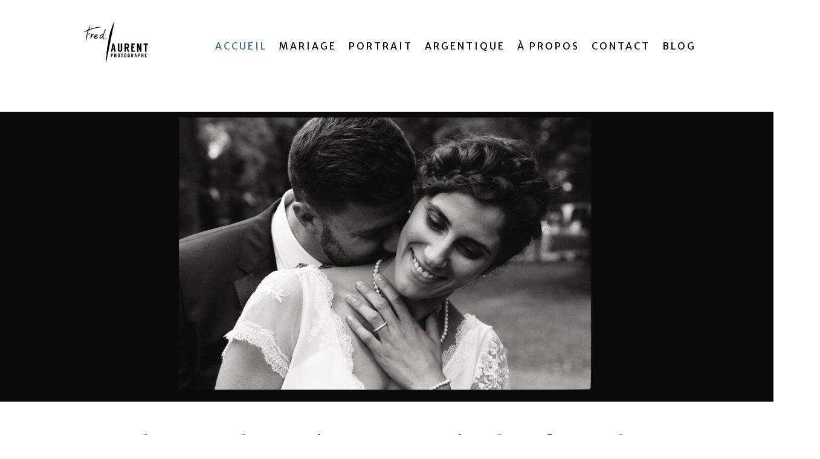

--- FILE ---
content_type: text/css
request_url: https://www.fredlaurent.com/wp-content/cache/wpo-minify/1768500163/assets/wpo-minify-header-3a333ee5.min.css
body_size: 64714
content:
/*!
 * Bootstrap v2.2.1
 *
 * Copyright 2012 Twitter, Inc
 * Licensed under the Apache License v2.0
 * http://www.apache.org/licenses/LICENSE-2.0
 *
 * Designed and built with all the love in the world @twitter by @mdo and @fat.
 */
.clearfix{*zoom:1}.clearfix:before,.clearfix:after{display:table;content:"";line-height:0}.clearfix:after{clear:both}.hide-text{font:0/0 a;color:#fff0;text-shadow:none;background-color:#fff0;border:0}.input-block-level{display:block;width:100%;min-height:30px;-webkit-box-sizing:border-box;-moz-box-sizing:border-box;box-sizing:border-box}article,aside,details,figcaption,figure,footer,header,hgroup,nav,section{display:block}audio,canvas,video{display:inline-block;*display:inline;*zoom:1}audio:not([controls]){display:none}html{font-size:100%;-webkit-text-size-adjust:100%;-ms-text-size-adjust:100%}a:focus{outline:thin dotted #333;outline:5px auto -webkit-focus-ring-color;outline-offset:-2px}a:hover,a:active{outline:0}sub,sup{position:relative;font-size:75%;line-height:0;vertical-align:baseline}sup{top:-.5em}sub{bottom:-.25em}img{max-width:100%;width:auto\9;height:auto;vertical-align:middle;border:0;-ms-interpolation-mode:bicubic}#map_canvas img,.google-maps img{max-width:none}button,input,select,textarea{margin:0;font-size:100%;vertical-align:middle}button,input{*overflow:visible;line-height:normal}button::-moz-focus-inner,input::-moz-focus-inner{padding:0;border:0}button,html input[type="button"],input[type="reset"],input[type="submit"]{-webkit-appearance:button;cursor:pointer}input[type="search"]{-webkit-box-sizing:content-box;-moz-box-sizing:content-box;box-sizing:content-box;-webkit-appearance:textfield}input[type="search"]::-webkit-search-decoration,input[type="search"]::-webkit-search-cancel-button{-webkit-appearance:none}textarea{overflow:auto;vertical-align:top}body{margin:0;line-height:20px}a{text-decoration:none}a:hover{text-decoration:underline}.img-rounded{-webkit-border-radius:6px;-moz-border-radius:6px;border-radius:6px}.img-polaroid{padding:4px;background-color:#fff;border:1px solid #ccc;border:1px solid rgb(0 0 0 / .2);-webkit-box-shadow:0 1px 3px rgb(0 0 0 / .1);-moz-box-shadow:0 1px 3px rgb(0 0 0 / .1);box-shadow:0 1px 3px rgb(0 0 0 / .1)}.img-circle{-webkit-border-radius:500px;-moz-border-radius:500px;border-radius:500px}.row{margin-left:-20px;*zoom:1}.row:before,.row:after{display:table;content:"";line-height:0}.row:after{clear:both}[class*="span"]{float:left;min-height:1px;margin-left:20px}.span11{width:860px}.span10{width:780px}.row>.span9{width:75%;padding-left:20px;box-sizing:border-box;margin-left:0}.span8{width:620px}.span7{width:540px}.row>.span6{width:50%;padding-left:20px;box-sizing:border-box;margin-left:0}.span5{width:380px}.span4{width:300px}.row>.span3{width:25%;padding-left:20px;box-sizing:border-box;margin-left:0}.span2{width:140px}.span1{width:60px}.offset12{margin-left:980px}.offset11{margin-left:900px}.offset10{margin-left:820px}.offset9{margin-left:740px}.offset8{margin-left:660px}.offset7{margin-left:580px}.offset6{margin-left:500px}.offset5{margin-left:420px}.offset4{margin-left:340px}.offset3{margin-left:260px}.offset2{margin-left:180px}.offset1{margin-left:100px}.row-fluid{width:100%;*zoom:1}.row-fluid:before,.row-fluid:after{display:table;content:"";line-height:0}.row-fluid:after{clear:both}.row-fluid [class*="span"]{display:block;width:100%;min-height:30px;-webkit-box-sizing:border-box;-moz-box-sizing:border-box;box-sizing:border-box;float:left;margin-left:2.127659574468085%;*margin-left:2.074468085106383%}.row-fluid [class*="span"]:first-child{margin-left:0}.row-fluid .controls-row [class*="span"]+[class*="span"]{margin-left:2.127659574468085%}.row-fluid .span12{width:100%;*width:99.94680851063829%}.row-fluid .span11{width:91.48936170212765%;*width:91.43617021276594%}.row-fluid .span10{width:82.97872340425532%;*width:82.92553191489361%}.row-fluid .span9{width:74.46808510638297%;*width:74.41489361702126%}.row-fluid .span8{width:65.95744680851064%;*width:65.90425531914893%}.row-fluid .span7{width:57.44680851063829%;*width:57.39361702127659%}.row-fluid .span6{width:48.93617021276595%;*width:48.88297872340425%}.row-fluid .span5{width:40.42553191489362%;*width:40.37234042553192%}.row-fluid .span4{width:31.914893617021278%;*width:31.861702127659576%}.row-fluid .span3{width:23.404255319148934%;*width:23.351063829787233%}.row-fluid .span2{width:14.893617021276595%;*width:14.840425531914894%}.row-fluid .span1{width:6.382978723404255%;*width:6.329787234042553%}.row-fluid .offset12{margin-left:104.25531914893617%;*margin-left:104.14893617021275%}.row-fluid .offset12:first-child{margin-left:102.12765957446808%;*margin-left:102.02127659574467%}.row-fluid .offset11{margin-left:95.74468085106382%;*margin-left:95.6382978723404%}.row-fluid .offset11:first-child{margin-left:93.61702127659574%;*margin-left:93.51063829787232%}.row-fluid .offset10{margin-left:87.23404255319149%;*margin-left:87.12765957446807%}.row-fluid .offset10:first-child{margin-left:85.1063829787234%;*margin-left:84.99999999999999%}.row-fluid .offset9{margin-left:78.72340425531914%;*margin-left:78.61702127659572%}.row-fluid .offset9:first-child{margin-left:76.59574468085106%;*margin-left:76.48936170212764%}.row-fluid .offset8{margin-left:70.2127659574468%;*margin-left:70.10638297872339%}.row-fluid .offset8:first-child{margin-left:68.08510638297872%;*margin-left:67.9787234042553%}.row-fluid .offset7{margin-left:61.70212765957446%;*margin-left:61.59574468085106%}.row-fluid .offset7:first-child{margin-left:59.574468085106375%;*margin-left:59.46808510638297%}.row-fluid .offset6{margin-left:53.191489361702125%;*margin-left:53.085106382978715%}.row-fluid .offset6:first-child{margin-left:51.063829787234035%;*margin-left:50.95744680851063%}.row-fluid .offset5{margin-left:44.68085106382979%;*margin-left:44.57446808510638%}.row-fluid .offset5:first-child{margin-left:42.5531914893617%;*margin-left:42.4468085106383%}.row-fluid .offset4{margin-left:36.170212765957444%;*margin-left:36.06382978723405%}.row-fluid .offset4:first-child{margin-left:34.04255319148936%;*margin-left:33.93617021276596%}.row-fluid .offset3{margin-left:27.659574468085104%;*margin-left:27.5531914893617%}.row-fluid .offset3:first-child{margin-left:25.53191489361702%;*margin-left:25.425531914893618%}.row-fluid .offset2{margin-left:19.148936170212764%;*margin-left:19.04255319148936%}.row-fluid .offset2:first-child{margin-left:17.02127659574468%;*margin-left:16.914893617021278%}.row-fluid .offset1{margin-left:10.638297872340425%;*margin-left:10.53191489361702%}.row-fluid .offset1:first-child{margin-left:8.51063829787234%;*margin-left:8.404255319148938%}[class*="span"].hide,.row-fluid [class*="span"].hide{display:none}[class*="span"].pull-right,.row-fluid [class*="span"].pull-right{float:right}.container{margin-right:auto;margin-left:auto;*zoom:1}.container:before,.container:after{display:table;content:"";line-height:0}.container:after{clear:both}.container-fluid{padding-right:20px;padding-left:20px;*zoom:1}.container-fluid:before,.container-fluid:after{display:table;content:"";line-height:0}.container-fluid:after{clear:both}code,pre{padding:0 3px 2px;font-family:Monaco,Menlo,Consolas,"Courier New",monospace;font-size:12px;color:#333;-webkit-border-radius:3px;-moz-border-radius:3px;border-radius:3px}code{padding:2px 4px;color:#d14;background-color:#f7f7f9;border:1px solid #e1e1e8}pre{display:block;padding:9.5px;margin:0 0 10px;font-size:13px;line-height:20px;word-break:break-all;word-wrap:break-word;white-space:pre;white-space:pre-wrap;background-color:#f5f5f5;border:1px solid #ccc;border:1px solid rgb(0 0 0 / .15);-webkit-border-radius:4px;-moz-border-radius:4px;border-radius:4px}pre.prettyprint{margin-bottom:20px}pre code{padding:0;color:inherit;background-color:#fff0;border:0}.pre-scrollable{max-height:340px;overflow-y:scroll}.label,.badge{display:inline-block;padding:2px 4px;font-size:11.844px;font-weight:700;line-height:14px;color:#fff;vertical-align:baseline;white-space:nowrap;text-shadow:0 -1px 0 rgb(0 0 0 / .25);background-color:#999}.label{-webkit-border-radius:3px;-moz-border-radius:3px;border-radius:3px}.badge{padding-left:9px;padding-right:9px;-webkit-border-radius:9px;-moz-border-radius:9px;border-radius:9px}a.label:hover,a.badge:hover{color:#fff;text-decoration:none;cursor:pointer}.label-important,.badge-important{background-color:#b94a48}.label-important[href],.badge-important[href]{background-color:#953b39}.label-warning,.badge-warning{background-color:#f89406}.label-warning[href],.badge-warning[href]{background-color:#c67605}.label-success,.badge-success{background-color:#468847}.label-success[href],.badge-success[href]{background-color:#356635}.label-info,.badge-info{background-color:#3a87ad}.label-info[href],.badge-info[href]{background-color:#2d6987}.label-inverse,.badge-inverse{background-color:#333}.label-inverse[href],.badge-inverse[href]{background-color:#1a1a1a}.btn .label,.btn .badge{position:relative;top:-1px}.btn-mini .label,.btn-mini .badge{top:0}table{max-width:100%;background-color:#fff0;border-collapse:collapse;border-spacing:0}.table{width:100%;margin-bottom:20px}.table th,.table td{padding:8px;line-height:20px;text-align:left;vertical-align:top;border-top:1px solid #ddd}.table th{font-weight:700}.table thead th{vertical-align:bottom}.table caption+thead tr:first-child th,.table caption+thead tr:first-child td,.table colgroup+thead tr:first-child th,.table colgroup+thead tr:first-child td,.table thead:first-child tr:first-child th,.table thead:first-child tr:first-child td{border-top:0}.table tbody+tbody{border-top:2px solid #ddd}.table-condensed th,.table-condensed td{padding:4px 5px}.table-bordered{border:1px solid #ddd;border-collapse:separate;*border-collapse:collapse;border-left:0;-webkit-border-radius:4px;-moz-border-radius:4px;border-radius:4px}.table-bordered th,.table-bordered td{border-left:1px solid #ddd}.table-bordered caption+thead tr:first-child th,.table-bordered caption+tbody tr:first-child th,.table-bordered caption+tbody tr:first-child td,.table-bordered colgroup+thead tr:first-child th,.table-bordered colgroup+tbody tr:first-child th,.table-bordered colgroup+tbody tr:first-child td,.table-bordered thead:first-child tr:first-child th,.table-bordered tbody:first-child tr:first-child th,.table-bordered tbody:first-child tr:first-child td{border-top:0}.table-bordered thead:first-child tr:first-child th:first-child,.table-bordered tbody:first-child tr:first-child td:first-child{-webkit-border-top-left-radius:4px;border-top-left-radius:4px;-moz-border-radius-topleft:4px}.table-bordered thead:first-child tr:first-child th:last-child,.table-bordered tbody:first-child tr:first-child td:last-child{-webkit-border-top-right-radius:4px;border-top-right-radius:4px;-moz-border-radius-topright:4px}.table-bordered thead:last-child tr:last-child th:first-child,.table-bordered tbody:last-child tr:last-child td:first-child,.table-bordered tfoot:last-child tr:last-child td:first-child{-webkit-border-radius:0 0 0 4px;-moz-border-radius:0 0 0 4px;border-radius:0 0 0 4px;-webkit-border-bottom-left-radius:4px;border-bottom-left-radius:4px;-moz-border-radius-bottomleft:4px}.table-bordered thead:last-child tr:last-child th:last-child,.table-bordered tbody:last-child tr:last-child td:last-child,.table-bordered tfoot:last-child tr:last-child td:last-child{-webkit-border-bottom-right-radius:4px;border-bottom-right-radius:4px;-moz-border-radius-bottomright:4px}.table-bordered caption+thead tr:first-child th:first-child,.table-bordered caption+tbody tr:first-child td:first-child,.table-bordered colgroup+thead tr:first-child th:first-child,.table-bordered colgroup+tbody tr:first-child td:first-child{-webkit-border-top-left-radius:4px;border-top-left-radius:4px;-moz-border-radius-topleft:4px}.table-bordered caption+thead tr:first-child th:last-child,.table-bordered caption+tbody tr:first-child td:last-child,.table-bordered colgroup+thead tr:first-child th:last-child,.table-bordered colgroup+tbody tr:first-child td:last-child{-webkit-border-top-right-radius:4px;border-top-right-radius:4px;-moz-border-radius-topright:4px}.table-striped tbody tr:nth-child(odd) td,.table-striped tbody tr:nth-child(odd) th{background-color:#f9f9f9}.table-hover tbody tr:hover td,.table-hover tbody tr:hover th{background-color:#f5f5f5}table td[class*="span"],table th[class*="span"],.row-fluid table td[class*="span"],.row-fluid table th[class*="span"]{display:table-cell;float:none;margin-left:0}.table td.span1,.table th.span1{float:none;width:44px;margin-left:0}.table td.span2,.table th.span2{float:none;width:124px;margin-left:0}.table td.span3,.table th.span3{float:none;width:204px;margin-left:0}.table td.span4,.table th.span4{float:none;width:284px;margin-left:0}.table td.span5,.table th.span5{float:none;width:364px;margin-left:0}.table td.span6,.table th.span6{float:none;width:444px;margin-left:0}.table td.span7,.table th.span7{float:none;width:524px;margin-left:0}.table td.span8,.table th.span8{float:none;width:604px;margin-left:0}.table td.span9,.table th.span9{float:none;width:684px;margin-left:0}.table td.span10,.table th.span10{float:none;width:764px;margin-left:0}.table td.span11,.table th.span11{float:none;width:844px;margin-left:0}.table td.span12,.table th.span12{float:none;width:924px;margin-left:0}.table tbody tr.success td{background-color:#dff0d8}.table tbody tr.error td{background-color:#f2dede}.table tbody tr.warning td{background-color:#fcf8e3}.table tbody tr.info td{background-color:#d9edf7}.table-hover tbody tr.success:hover td{background-color:#d0e9c6}.table-hover tbody tr.error:hover td{background-color:#ebcccc}.table-hover tbody tr.warning:hover td{background-color:#faf2cc}.table-hover tbody tr.info:hover td{background-color:#c4e3f3}form{margin:0 0 20px}fieldset{padding:0;margin:0;border:0}legend{display:block;width:100%;padding:0;margin-bottom:20px;font-size:21px;line-height:40px;color:#333;border:0;border-bottom:1px solid #e5e5e5}legend small{font-size:15px;color:#999}label,input,button,select,textarea{font-weight:400;line-height:20px}label{display:block;margin-bottom:5px}select,textarea,input[type="text"],input[type="password"],input[type="datetime"],input[type="datetime-local"],input[type="date"],input[type="month"],input[type="time"],input[type="week"],input[type="number"],input[type="email"],input[type="url"],input[type="search"],input[type="tel"],input[type="color"],.uneditable-input{display:inline-block;height:20px;padding:4px 6px;margin-bottom:10px;line-height:20px;-webkit-border-radius:6px;-moz-border-radius:6px;border-radius:6px;vertical-align:middle}input,textarea,.uneditable-input{width:206px}textarea{height:auto}textarea,input[type="text"],input[type="password"],input[type="datetime"],input[type="datetime-local"],input[type="date"],input[type="month"],input[type="time"],input[type="week"],input[type="number"],input[type="email"],input[type="url"],input[type="search"],input[type="tel"],input[type="color"],.uneditable-input{-webkit-transition:border linear .2s,box-shadow linear .2s;-moz-transition:border linear .2s,box-shadow linear .2s;-o-transition:border linear .2s,box-shadow linear .2s;transition:border linear .2s,box-shadow linear .2s}textarea:focus,input[type="text"]:focus,input[type="password"]:focus,input[type="datetime"]:focus,input[type="datetime-local"]:focus,input[type="date"]:focus,input[type="month"]:focus,input[type="time"]:focus,input[type="week"]:focus,input[type="number"]:focus,input[type="email"]:focus,input[type="url"]:focus,input[type="search"]:focus,input[type="tel"]:focus,input[type="color"]:focus,.uneditable-input:focus{border-color:rgb(82 168 236 / .8);outline:0;outline:thin dotted \9}input[type="radio"],input[type="checkbox"]{margin:4px 0 0;*margin-top:0;margin-top:1px \9;line-height:normal;cursor:pointer}input[type="file"],input[type="image"],input[type="submit"],input[type="reset"],input[type="button"],input[type="radio"],input[type="checkbox"]{width:auto}select,input[type="file"]{height:30px;*margin-top:4px;line-height:30px}select{width:220px;border:1px solid #ccc;background-color:#fff}select[multiple],select[size]{height:auto}select:focus,input[type="file"]:focus,input[type="radio"]:focus,input[type="checkbox"]:focus{outline:thin dotted #333;outline:5px auto -webkit-focus-ring-color;outline-offset:-2px}.uneditable-input,.uneditable-textarea{color:#999;background-color:#fcfcfc;border-color:#ccc;-webkit-box-shadow:inset 0 1px 2px rgb(0 0 0 / .025);-moz-box-shadow:inset 0 1px 2px rgb(0 0 0 / .025);box-shadow:inset 0 1px 2px rgb(0 0 0 / .025);cursor:not-allowed}.uneditable-input{overflow:hidden;white-space:nowrap}.uneditable-textarea{width:auto;height:auto}input:-moz-placeholder,textarea:-moz-placeholder{color:#999}input:-ms-input-placeholder,textarea:-ms-input-placeholder{color:#999}input::-webkit-input-placeholder,textarea::-webkit-input-placeholder{color:#999}.radio,.checkbox{min-height:20px;padding-left:20px}.radio input[type="radio"],.checkbox input[type="checkbox"]{float:left;margin-left:-20px}.controls>.radio:first-child,.controls>.checkbox:first-child{padding-top:5px}.radio.inline,.checkbox.inline{display:inline-block;padding-top:5px;margin-bottom:0;vertical-align:middle}.radio.inline+.radio.inline,.checkbox.inline+.checkbox.inline{margin-left:10px}.input-mini{width:60px}.input-small{width:90px}.input-medium{width:150px}.input-large{width:210px}.input-xlarge{width:270px}.input-xxlarge{width:530px}input[class*="span"],select[class*="span"],textarea[class*="span"],.uneditable-input[class*="span"],.row-fluid input[class*="span"],.row-fluid select[class*="span"],.row-fluid textarea[class*="span"],.row-fluid .uneditable-input[class*="span"]{float:none;margin-left:0}.input-append input[class*="span"],.input-append .uneditable-input[class*="span"],.input-prepend input[class*="span"],.input-prepend .uneditable-input[class*="span"],.row-fluid input[class*="span"],.row-fluid select[class*="span"],.row-fluid textarea[class*="span"],.row-fluid .uneditable-input[class*="span"],.row-fluid .input-prepend [class*="span"],.row-fluid .input-append [class*="span"]{display:inline-block}input,textarea,.uneditable-input{margin-left:0}.controls-row [class*="span"]+[class*="span"]{margin-left:20px}input.span12,textarea.span12,.uneditable-input.span12{width:926px}input.span11,textarea.span11,.uneditable-input.span11{width:846px}input.span10,textarea.span10,.uneditable-input.span10{width:766px}input.span9,textarea.span9,.uneditable-input.span9{width:686px}input.span8,textarea.span8,.uneditable-input.span8{width:606px}input.span7,textarea.span7,.uneditable-input.span7{width:526px}input.span6,textarea.span6,.uneditable-input.span6{width:446px}input.span5,textarea.span5,.uneditable-input.span5{width:366px}input.span4,textarea.span4,.uneditable-input.span4{width:286px}input.span3,textarea.span3,.uneditable-input.span3{width:206px}input.span2,textarea.span2,.uneditable-input.span2{width:126px}input.span1,textarea.span1,.uneditable-input.span1{width:46px}.controls-row{*zoom:1}.controls-row:before,.controls-row:after{display:table;content:"";line-height:0}.controls-row:after{clear:both}.controls-row [class*="span"],.row-fluid .controls-row [class*="span"]{float:left}.controls-row .checkbox[class*="span"],.controls-row .radio[class*="span"]{padding-top:5px}input[disabled],select[disabled],textarea[disabled],input[readonly],select[readonly],textarea[readonly]{cursor:not-allowed;background-color:#eee}input[type="radio"][disabled],input[type="checkbox"][disabled],input[type="radio"][readonly],input[type="checkbox"][readonly]{background-color:#fff0}.control-group.warning>label,.control-group.warning .help-block,.control-group.warning .help-inline{color:#c09853}.control-group.warning .checkbox,.control-group.warning .radio,.control-group.warning input,.control-group.warning select,.control-group.warning textarea{color:#c09853}.control-group.warning input,.control-group.warning select,.control-group.warning textarea{border-color:#c09853;-webkit-box-shadow:inset 0 1px 1px rgb(0 0 0 / .075);-moz-box-shadow:inset 0 1px 1px rgb(0 0 0 / .075);box-shadow:inset 0 1px 1px rgb(0 0 0 / .075)}.control-group.warning input:focus,.control-group.warning select:focus,.control-group.warning textarea:focus{border-color:#a47e3c;-webkit-box-shadow:inset 0 1px 1px rgb(0 0 0 / .075),0 0 6px #dbc59e;-moz-box-shadow:inset 0 1px 1px rgb(0 0 0 / .075),0 0 6px #dbc59e;box-shadow:inset 0 1px 1px rgb(0 0 0 / .075),0 0 6px #dbc59e}.control-group.warning .input-prepend .add-on,.control-group.warning .input-append .add-on{color:#c09853;background-color:#fcf8e3;border-color:#c09853}.control-group.error>label,.control-group.error .help-block,.control-group.error .help-inline{color:#b94a48}.control-group.error .checkbox,.control-group.error .radio,.control-group.error input,.control-group.error select,.control-group.error textarea{color:#b94a48}.control-group.error input,.control-group.error select,.control-group.error textarea{border-color:#b94a48;-webkit-box-shadow:inset 0 1px 1px rgb(0 0 0 / .075);-moz-box-shadow:inset 0 1px 1px rgb(0 0 0 / .075);box-shadow:inset 0 1px 1px rgb(0 0 0 / .075)}.control-group.error input:focus,.control-group.error select:focus,.control-group.error textarea:focus{border-color:#953b39;-webkit-box-shadow:inset 0 1px 1px rgb(0 0 0 / .075),0 0 6px #d59392;-moz-box-shadow:inset 0 1px 1px rgb(0 0 0 / .075),0 0 6px #d59392;box-shadow:inset 0 1px 1px rgb(0 0 0 / .075),0 0 6px #d59392}.control-group.error .input-prepend .add-on,.control-group.error .input-append .add-on{color:#b94a48;background-color:#f2dede;border-color:#b94a48}.control-group.success>label,.control-group.success .help-block,.control-group.success .help-inline{color:#468847}.control-group.success .checkbox,.control-group.success .radio,.control-group.success input,.control-group.success select,.control-group.success textarea{color:#468847}.control-group.success input,.control-group.success select,.control-group.success textarea{border-color:#468847;-webkit-box-shadow:inset 0 1px 1px rgb(0 0 0 / .075);-moz-box-shadow:inset 0 1px 1px rgb(0 0 0 / .075);box-shadow:inset 0 1px 1px rgb(0 0 0 / .075)}.control-group.success input:focus,.control-group.success select:focus,.control-group.success textarea:focus{border-color:#356635;-webkit-box-shadow:inset 0 1px 1px rgb(0 0 0 / .075),0 0 6px #7aba7b;-moz-box-shadow:inset 0 1px 1px rgb(0 0 0 / .075),0 0 6px #7aba7b;box-shadow:inset 0 1px 1px rgb(0 0 0 / .075),0 0 6px #7aba7b}.control-group.success .input-prepend .add-on,.control-group.success .input-append .add-on{color:#468847;background-color:#dff0d8;border-color:#468847}.control-group.info>label,.control-group.info .help-block,.control-group.info .help-inline{color:#3a87ad}.control-group.info .checkbox,.control-group.info .radio,.control-group.info input,.control-group.info select,.control-group.info textarea{color:#3a87ad}.control-group.info input,.control-group.info select,.control-group.info textarea{border-color:#3a87ad;-webkit-box-shadow:inset 0 1px 1px rgb(0 0 0 / .075);-moz-box-shadow:inset 0 1px 1px rgb(0 0 0 / .075);box-shadow:inset 0 1px 1px rgb(0 0 0 / .075)}.control-group.info input:focus,.control-group.info select:focus,.control-group.info textarea:focus{border-color:#2d6987;-webkit-box-shadow:inset 0 1px 1px rgb(0 0 0 / .075),0 0 6px #7ab5d3;-moz-box-shadow:inset 0 1px 1px rgb(0 0 0 / .075),0 0 6px #7ab5d3;box-shadow:inset 0 1px 1px rgb(0 0 0 / .075),0 0 6px #7ab5d3}.control-group.info .input-prepend .add-on,.control-group.info .input-append .add-on{color:#3a87ad;background-color:#d9edf7;border-color:#3a87ad}input:focus:required:invalid,textarea:focus:required:invalid,select:focus:required:invalid{color:#b94a48;border-color:#ee5f5b}input:focus:required:invalid:focus,textarea:focus:required:invalid:focus,select:focus:required:invalid:focus{border-color:#e9322d;-webkit-box-shadow:0 0 6px #f8b9b7;-moz-box-shadow:0 0 6px #f8b9b7;box-shadow:0 0 6px #f8b9b7}.form-actions{padding:19px 20px 20px;margin-top:20px;margin-bottom:20px;background-color:#f5f5f5;border-top:1px solid #e5e5e5;*zoom:1}.form-actions:before,.form-actions:after{display:table;content:"";line-height:0}.form-actions:after{clear:both}.help-block,.help-inline{color:#595959}.help-block{display:block;margin-bottom:10px}.help-inline{display:inline-block;*display:inline;*zoom:1;vertical-align:middle;padding-left:5px}.input-append,.input-prepend{margin-bottom:0;font-size:0;white-space:nowrap}.input-append input,.input-prepend input,.input-append select,.input-prepend select,.input-append .uneditable-input,.input-prepend .uneditable-input,.input-append .dropdown-menu,.input-prepend .dropdown-menu{font-size:13px}.input-append input,.input-prepend input,.input-append select,.input-prepend select,.input-append .uneditable-input,.input-prepend .uneditable-input{position:relative;margin-bottom:0;*margin-left:0;vertical-align:top;-webkit-border-radius:0 4px 4px 0;-moz-border-radius:0 4px 4px 0;border-radius:0 4px 4px 0}.input-append input:focus,.input-prepend input:focus,.input-append select:focus,.input-prepend select:focus,.input-append .uneditable-input:focus,.input-prepend .uneditable-input:focus{z-index:2}.input-append .add-on,.input-prepend .add-on{display:inline-block;width:auto;height:20px;min-width:16px;padding:4px 5px;font-size:14px;font-weight:400;line-height:20px;text-align:center;text-shadow:0 1px 0 #fff;background-color:#eee;border:1px solid #ccc}.input-append .add-on,.input-prepend .add-on,.input-append .btn,.input-prepend .btn{vertical-align:top;-webkit-border-radius:0;-moz-border-radius:0;border-radius:0}.input-append .active,.input-prepend .active{background-color:#a9dba9;border-color:#46a546}.input-prepend .add-on,.input-prepend .btn{margin-right:-1px}.input-prepend .add-on:first-child,.input-prepend .btn:first-child{-webkit-border-radius:4px 0 0 4px;-moz-border-radius:4px 0 0 4px;border-radius:4px 0 0 4px}.input-append input,.input-append select,.input-append .uneditable-input{-webkit-border-radius:6;-moz-border-radius:6px;border-radius:6px}.input-append input+.btn-group .btn,.input-append select+.btn-group .btn,.input-append .uneditable-input+.btn-group .btn{-webkit-border-radius:6px;-moz-border-radius:6px;border-radius:6px}.input-append .add-on,.input-append .btn,.input-append .btn-group{margin-left:-1px}.input-append .add-on:last-child,.input-append .btn:last-child{-webkit-border-radius:6px;-moz-border-radius:6px;border-radius:6px}.input-prepend.input-append input,.input-prepend.input-append select,.input-prepend.input-append .uneditable-input{-webkit-border-radius:0;-moz-border-radius:0;border-radius:0}.input-prepend.input-append input+.btn-group .btn,.input-prepend.input-append select+.btn-group .btn,.input-prepend.input-append .uneditable-input+.btn-group .btn{-webkit-border-radius:0 4px 4px 0;-moz-border-radius:0 4px 4px 0;border-radius:0 4px 4px 0}.input-prepend.input-append .add-on:first-child,.input-prepend.input-append .btn:first-child{margin-right:-1px;-webkit-border-radius:4px 0 0 4px;-moz-border-radius:4px 0 0 4px;border-radius:4px 0 0 4px}.input-prepend.input-append .add-on:last-child,.input-prepend.input-append .btn:last-child{margin-left:-1px;-webkit-border-radius:0 4px 4px 0;-moz-border-radius:0 4px 4px 0;border-radius:0 4px 4px 0}.input-prepend.input-append .btn-group:first-child{margin-left:0}input.search-query{padding-right:14px;padding-right:4px \9;padding-left:14px;padding-left:4px \9;margin-bottom:0;-webkit-border-radius:15px;-moz-border-radius:15px;border-radius:15px}.form-search .input-append .search-query,.form-search .input-prepend .search-query{-webkit-border-radius:0;-moz-border-radius:0;border-radius:0}.form-search .input-append .search-query{-webkit-border-radius:14px 0 0 14px;-moz-border-radius:14px 0 0 14px;border-radius:14px 0 0 14px}.form-search .input-append .btn{-webkit-border-radius:0 14px 14px 0;-moz-border-radius:0 14px 14px 0;border-radius:0 14px 14px 0}.form-search .input-prepend .search-query{-webkit-border-radius:0 14px 14px 0;-moz-border-radius:0 14px 14px 0;border-radius:0 14px 14px 0}.form-search .input-prepend .btn{-webkit-border-radius:14px 0 0 14px;-moz-border-radius:14px 0 0 14px;border-radius:14px 0 0 14px}.form-search input,.form-inline input,.form-horizontal input,.form-search textarea,.form-inline textarea,.form-horizontal textarea,.form-search select,.form-inline select,.form-horizontal select,.form-search .help-inline,.form-inline .help-inline,.form-horizontal .help-inline,.form-search .uneditable-input,.form-inline .uneditable-input,.form-horizontal .uneditable-input,.form-search .input-prepend,.form-inline .input-prepend,.form-horizontal .input-prepend,.form-search .input-append,.form-inline .input-append,.form-horizontal .input-append{display:inline-block;*display:inline;*zoom:1;margin-bottom:0;vertical-align:middle}.form-search .hide,.form-inline .hide,.form-horizontal .hide{display:none}.form-search label,.form-inline label,.form-search .btn-group,.form-inline .btn-group{display:inline-block}.form-search .input-append,.form-inline .input-append,.form-search .input-prepend,.form-inline .input-prepend{margin-bottom:0}.form-search .radio,.form-search .checkbox,.form-inline .radio,.form-inline .checkbox{padding-left:0;margin-bottom:0;vertical-align:middle}.form-search .radio input[type="radio"],.form-search .checkbox input[type="checkbox"],.form-inline .radio input[type="radio"],.form-inline .checkbox input[type="checkbox"]{float:left;margin-right:3px;margin-left:0}.control-group{margin-bottom:10px}legend+.control-group{margin-top:20px;-webkit-margin-top-collapse:separate}.form-horizontal .control-group{margin-bottom:20px;*zoom:1}.form-horizontal .control-group:before,.form-horizontal .control-group:after{display:table;content:"";line-height:0}.form-horizontal .control-group:after{clear:both}.form-horizontal .control-label{float:left;width:160px;padding-top:5px;text-align:right}.form-horizontal .controls{*display:inline-block;*padding-left:20px;margin-left:180px;*margin-left:0}.form-horizontal .controls:first-child{*padding-left:180px}.form-horizontal .help-block{margin-bottom:0}.form-horizontal input+.help-block,.form-horizontal select+.help-block,.form-horizontal textarea+.help-block{margin-top:10px}.form-horizontal .form-actions{padding-left:180px}.btn{display:inline-block;*display:inline;*zoom:1;margin-bottom:0;font-size:14px;line-height:20px;*line-height:20px;text-align:center;vertical-align:middle;cursor:pointer}.btn:hover,.btn:active,.btn.active,.btn.disabled,.btn[disabled]{color:#333;background-color:#e6e6e6;*background-color:#d9d9d9}.btn:active,.btn.active{background-color:#ccc \9}.btn:first-child{*margin-left:0}.btn:hover{text-decoration:none;*background-color:#d9d9d9;background-position:0 -15px;-webkit-transition:background-position 0.1s linear;-moz-transition:background-position 0.1s linear;-o-transition:background-position 0.1s linear;transition:background-position 0.1s linear}.btn:focus{outline:thin dotted #333;outline:5px auto -webkit-focus-ring-color;outline-offset:-2px}.btn.active,.btn:active{background-color:#e6e6e6;background-color:#d9d9d9 \9;background-image:none;outline:0;-webkit-box-shadow:inset 0 2px 4px rgb(0 0 0 / .15),0 1px 2px rgb(0 0 0 / .05);-moz-box-shadow:inset 0 2px 4px rgb(0 0 0 / .15),0 1px 2px rgb(0 0 0 / .05);box-shadow:inset 0 2px 4px rgb(0 0 0 / .15),0 1px 2px rgb(0 0 0 / .05)}.btn.disabled,.btn[disabled]{cursor:default;background-color:#e6e6e6;background-image:none;opacity:.65;filter:alpha(opacity=65);-webkit-box-shadow:none;-moz-box-shadow:none;box-shadow:none}.btn-large{-webkit-border-radius:6px;-moz-border-radius:6px;border-radius:6px}.btn-large [class^="icon-"],.btn-large [class*=" icon-"]{margin-top:2px}.btn-medium{font-size:11.9px;-webkit-border-radius:3px;-moz-border-radius:3px;border-radius:3px}.btn-small{font-size:11.9px;-webkit-border-radius:3px;-moz-border-radius:3px;border-radius:3px}.btn-small [class^="icon-"],.btn-small [class*=" icon-"]{margin-top:0}.btn-mini{padding:1px 6px;font-size:10.5px;-webkit-border-radius:3px;-moz-border-radius:3px;border-radius:3px}.btn-block{display:block;width:100%;padding-left:0;padding-right:0;-webkit-box-sizing:border-box;-moz-box-sizing:border-box;box-sizing:border-box}.btn-block+.btn-block{margin-top:5px}input[type="submit"].btn-block,input[type="reset"].btn-block,input[type="button"].btn-block{width:100%}.btn-primary{color:#fff;text-shadow:0 -1px 0 rgb(0 0 0 / .25);background-color:#006dcc;background-image:-moz-linear-gradient(top,#0088cc,#0044cc);background-image:-webkit-gradient(linear,0 0,0 100%,from(#0088cc),to(#0044cc));background-image:-webkit-linear-gradient(top,#0088cc,#0044cc);background-image:-o-linear-gradient(top,#0088cc,#0044cc);background-image:linear-gradient(to bottom,#0088cc,#0044cc);background-repeat:repeat-x;filter:progid:DXImageTransform.Microsoft.gradient(startColorstr='#ff0088cc',endColorstr='#ff0044cc',GradientType=0);border-color:#04c #04c #002a80;border-color:rgb(0 0 0 / .1) rgb(0 0 0 / .1) rgb(0 0 0 / .25);*background-color:#04c;filter:progid:DXImageTransform.Microsoft.gradient(enabled=false)}.btn-primary:hover,.btn-primary:active,.btn-primary.active,.btn-primary.disabled,.btn-primary[disabled]{color:#fff;background-color:#04c;*background-color:#003bb3}.btn-primary:active,.btn-primary.active{background-color:#039 \9}.btn-warning{color:#fff;text-shadow:0 -1px 0 rgb(0 0 0 / .25);background-color:#faa732;background-image:-moz-linear-gradient(top,#fbb450,#f89406);background-image:-webkit-gradient(linear,0 0,0 100%,from(#fbb450),to(#f89406));background-image:-webkit-linear-gradient(top,#fbb450,#f89406);background-image:-o-linear-gradient(top,#fbb450,#f89406);background-image:linear-gradient(to bottom,#fbb450,#f89406);background-repeat:repeat-x;filter:progid:DXImageTransform.Microsoft.gradient(startColorstr='#fffbb450',endColorstr='#fff89406',GradientType=0);border-color:#f89406 #f89406 #ad6704;border-color:rgb(0 0 0 / .1) rgb(0 0 0 / .1) rgb(0 0 0 / .25);*background-color:#f89406;filter:progid:DXImageTransform.Microsoft.gradient(enabled=false)}.btn-warning:hover,.btn-warning:active,.btn-warning.active,.btn-warning.disabled,.btn-warning[disabled]{color:#fff;background-color:#f89406;*background-color:#df8505}.btn-warning:active,.btn-warning.active{background-color:#c67605 \9}.btn-danger{color:#fff;text-shadow:0 -1px 0 rgb(0 0 0 / .25);background-color:#da4f49;background-image:-moz-linear-gradient(top,#ee5f5b,#bd362f);background-image:-webkit-gradient(linear,0 0,0 100%,from(#ee5f5b),to(#bd362f));background-image:-webkit-linear-gradient(top,#ee5f5b,#bd362f);background-image:-o-linear-gradient(top,#ee5f5b,#bd362f);background-image:linear-gradient(to bottom,#ee5f5b,#bd362f);background-repeat:repeat-x;filter:progid:DXImageTransform.Microsoft.gradient(startColorstr='#ffee5f5b',endColorstr='#ffbd362f',GradientType=0);border-color:#bd362f #bd362f #802420;border-color:rgb(0 0 0 / .1) rgb(0 0 0 / .1) rgb(0 0 0 / .25);*background-color:#bd362f;filter:progid:DXImageTransform.Microsoft.gradient(enabled=false)}.btn-danger:hover,.btn-danger:active,.btn-danger.active,.btn-danger.disabled,.btn-danger[disabled]{color:#fff;background-color:#bd362f;*background-color:#a9302a}.btn-danger:active,.btn-danger.active{background-color:#942a25 \9}.btn-success{color:#fff;text-shadow:0 -1px 0 rgb(0 0 0 / .25);background-color:#5bb75b;background-image:-moz-linear-gradient(top,#62c462,#51a351);background-image:-webkit-gradient(linear,0 0,0 100%,from(#62c462),to(#51a351));background-image:-webkit-linear-gradient(top,#62c462,#51a351);background-image:-o-linear-gradient(top,#62c462,#51a351);background-image:linear-gradient(to bottom,#62c462,#51a351);background-repeat:repeat-x;filter:progid:DXImageTransform.Microsoft.gradient(startColorstr='#ff62c462',endColorstr='#ff51a351',GradientType=0);border-color:#51a351 #51a351 #387038;border-color:rgb(0 0 0 / .1) rgb(0 0 0 / .1) rgb(0 0 0 / .25);*background-color:#51a351;filter:progid:DXImageTransform.Microsoft.gradient(enabled=false)}.btn-success:hover,.btn-success:active,.btn-success.active,.btn-success.disabled,.btn-success[disabled]{color:#fff;background-color:#51a351;*background-color:#499249}.btn-success:active,.btn-success.active{background-color:#408140 \9}.btn-info{color:#fff;text-shadow:0 -1px 0 rgb(0 0 0 / .25);background-color:#49afcd;background-image:-moz-linear-gradient(top,#5bc0de,#2f96b4);background-image:-webkit-gradient(linear,0 0,0 100%,from(#5bc0de),to(#2f96b4));background-image:-webkit-linear-gradient(top,#5bc0de,#2f96b4);background-image:-o-linear-gradient(top,#5bc0de,#2f96b4);background-image:linear-gradient(to bottom,#5bc0de,#2f96b4);background-repeat:repeat-x;filter:progid:DXImageTransform.Microsoft.gradient(startColorstr='#ff5bc0de',endColorstr='#ff2f96b4',GradientType=0);border-color:#2f96b4 #2f96b4 #1f6377;border-color:rgb(0 0 0 / .1) rgb(0 0 0 / .1) rgb(0 0 0 / .25);*background-color:#2f96b4;filter:progid:DXImageTransform.Microsoft.gradient(enabled=false)}.btn-info:hover,.btn-info:active,.btn-info.active,.btn-info.disabled,.btn-info[disabled]{color:#fff;background-color:#2f96b4;*background-color:#2a85a0}.btn-info:active,.btn-info.active{background-color:#24748c \9}.btn-inverse{color:#fff;text-shadow:0 -1px 0 rgb(0 0 0 / .25);background-color:#363636;background-image:-moz-linear-gradient(top,#444444,#222222);background-image:-webkit-gradient(linear,0 0,0 100%,from(#444444),to(#222222));background-image:-webkit-linear-gradient(top,#444444,#222222);background-image:-o-linear-gradient(top,#444444,#222222);background-image:linear-gradient(to bottom,#444444,#222222);background-repeat:repeat-x;filter:progid:DXImageTransform.Microsoft.gradient(startColorstr='#ff444444',endColorstr='#ff222222',GradientType=0);border-color:#222 #222 #000;border-color:rgb(0 0 0 / .1) rgb(0 0 0 / .1) rgb(0 0 0 / .25);*background-color:#222;filter:progid:DXImageTransform.Microsoft.gradient(enabled=false)}.btn-inverse:hover,.btn-inverse:active,.btn-inverse.active,.btn-inverse.disabled,.btn-inverse[disabled]{color:#fff;background-color:#222;*background-color:#151515}.btn-inverse:active,.btn-inverse.active{background-color:#080808 \9}button.btn,input[type="submit"].btn{*padding-top:3px;*padding-bottom:3px}button.btn::-moz-focus-inner,input[type="submit"].btn::-moz-focus-inner{padding:0;border:0}button.btn.btn-large,input[type="submit"].btn.btn-large{*padding-top:7px;*padding-bottom:7px}button.btn.btn-small,input[type="submit"].btn.btn-small{*padding-top:3px;*padding-bottom:3px}button.btn.btn-mini,input[type="submit"].btn.btn-mini{*padding-top:1px;*padding-bottom:1px}.btn-link,.btn-link:active,.btn-link[disabled]{background-color:#fff0;background-image:none;-webkit-box-shadow:none;-moz-box-shadow:none;box-shadow:none}.btn-link{border-color:#fff0;cursor:pointer;color:#08c;-webkit-border-radius:0;-moz-border-radius:0;border-radius:0}.btn-link:hover{color:#005580;text-decoration:underline;background-color:#fff0}.btn-link[disabled]:hover{color:#333;text-decoration:none}.icon-white,.nav-pills>.active>a>[class^="icon-"],.nav-pills>.active>a>[class*=" icon-"],.nav-list>.active>a>[class^="icon-"],.nav-list>.active>a>[class*=" icon-"],.navbar-inverse .nav>.active>a>[class^="icon-"],.navbar-inverse .nav>.active>a>[class*=" icon-"],.dropdown-menu>li>a:hover>[class^="icon-"],.dropdown-menu>li>a:hover>[class*=" icon-"],.dropdown-menu>.active>a>[class^="icon-"],.dropdown-menu>.active>a>[class*=" icon-"],.dropdown-submenu:hover>a>[class^="icon-"],.dropdown-submenu:hover>a>[class*=" icon-"]{background-image:url(https://www.fredlaurent.com/wp-content/themes/tower/css/../img/glyphicons-halflings-white.png)}.icon-glass{background-position:0 0}.icon-music{background-position:-24px 0}.icon-search{background-position:-48px 0}.icon-envelope{background-position:-72px 0}.icon-heart{background-position:-96px 0}.icon-star{background-position:-120px 0}.icon-star-empty{background-position:-144px 0}.icon-user{background-position:-168px 0}.icon-film{background-position:-192px 0}.icon-th-large{background-position:-216px 0}.icon-th{background-position:-240px 0}.icon-th-list{background-position:-264px 0}.icon-ok{background-position:-288px 0}.icon-remove{background-position:-312px 0}.icon-zoom-in{background-position:-336px 0}.icon-zoom-out{background-position:-360px 0}.icon-off{background-position:-384px 0}.icon-signal{background-position:-408px 0}.icon-cog{background-position:-432px 0}.icon-trash{background-position:-456px 0}.icon-home{background-position:0 -24px}.icon-file{background-position:-24px -24px}.icon-time{background-position:-48px -24px}.icon-road{background-position:-72px -24px}.icon-download-alt{background-position:-96px -24px}.icon-download{background-position:-120px -24px}.icon-upload{background-position:-144px -24px}.icon-inbox{background-position:-168px -24px}.icon-play-circle{background-position:-192px -24px}.icon-repeat{background-position:-216px -24px}.icon-refresh{background-position:-240px -24px}.icon-list-alt{background-position:-264px -24px}.icon-lock{background-position:-287px -24px}.icon-flag{background-position:-312px -24px}.icon-headphones{background-position:-336px -24px}.icon-volume-off{background-position:-360px -24px}.icon-volume-down{background-position:-384px -24px}.icon-volume-up{background-position:-408px -24px}.icon-qrcode{background-position:-432px -24px}.icon-barcode{background-position:-456px -24px}.icon-tag{background-position:0 -48px}.icon-tags{background-position:-25px -48px}.icon-book{background-position:-48px -48px}.icon-bookmark{background-position:-72px -48px}.icon-print{background-position:-96px -48px}.icon-camera{background-position:-120px -48px}.icon-font{background-position:-144px -48px}.icon-bold{background-position:-167px -48px}.icon-italic{background-position:-192px -48px}.icon-text-height{background-position:-216px -48px}.icon-text-width{background-position:-240px -48px}.icon-align-left{background-position:-264px -48px}.icon-align-center{background-position:-288px -48px}.icon-align-right{background-position:-312px -48px}.icon-align-justify{background-position:-336px -48px}.icon-list{background-position:-360px -48px}.icon-indent-left{background-position:-384px -48px}.icon-indent-right{background-position:-408px -48px}.icon-facetime-video{background-position:-432px -48px}.icon-picture{background-position:-456px -48px}.icon-pencil{background-position:0 -72px}.icon-map-marker{background-position:-24px -72px}.icon-adjust{background-position:-48px -72px}.icon-tint{background-position:-72px -72px}.icon-edit{background-position:-96px -72px}.icon-share{background-position:-120px -72px}.icon-check{background-position:-144px -72px}.icon-move{background-position:-168px -72px}.icon-step-backward{background-position:-192px -72px}.icon-fast-backward{background-position:-216px -72px}.icon-backward{background-position:-240px -72px}.icon-play{background-position:-264px -72px}.icon-pause{background-position:-288px -72px}.icon-stop{background-position:-312px -72px}.icon-forward{background-position:-336px -72px}.icon-fast-forward{background-position:-360px -72px}.icon-step-forward{background-position:-384px -72px}.icon-eject{background-position:-408px -72px}.icon-chevron-left{background-position:-432px -72px}.icon-chevron-right{background-position:-456px -72px}.icon-plus-sign{background-position:0 -96px}.icon-minus-sign{background-position:-24px -96px}.icon-remove-sign{background-position:-48px -96px}.icon-ok-sign{background-position:-72px -96px}.icon-question-sign{background-position:-96px -96px}.icon-info-sign{background-position:-120px -96px}.icon-screenshot{background-position:-144px -96px}.icon-remove-circle{background-position:-168px -96px}.icon-ok-circle{background-position:-192px -96px}.icon-ban-circle{background-position:-216px -96px}.icon-arrow-left{background-position:-240px -96px}.icon-arrow-right{background-position:-264px -96px}.icon-arrow-up{background-position:-289px -96px}.icon-arrow-down{background-position:-312px -96px}.icon-share-alt{background-position:-336px -96px}.icon-resize-full{background-position:-360px -96px}.icon-resize-small{background-position:-384px -96px}.icon-plus{background-position:-408px -96px}.icon-minus{background-position:-433px -96px}.icon-asterisk{background-position:-456px -96px}.icon-exclamation-sign{background-position:0 -120px}.icon-gift{background-position:-24px -120px}.icon-leaf{background-position:-48px -120px}.icon-fire{background-position:-72px -120px}.icon-eye-open{background-position:-96px -120px}.icon-eye-close{background-position:-120px -120px}.icon-warning-sign{background-position:-144px -120px}.icon-plane{background-position:-168px -120px}.icon-calendar{background-position:-192px -120px}.icon-random{background-position:-216px -120px;width:16px}.icon-comment{background-position:-240px -120px}.icon-magnet{background-position:-264px -120px}.icon-chevron-up{background-position:-288px -120px}.icon-chevron-down{background-position:-313px -119px}.icon-retweet{background-position:-336px -120px}.icon-shopping-cart{background-position:-360px -120px}.icon-folder-close{background-position:-384px -120px}.icon-folder-open{background-position:-408px -120px;width:16px}.icon-resize-vertical{background-position:-432px -119px}.icon-resize-horizontal{background-position:-456px -118px}.icon-hdd{background-position:0 -144px}.icon-bullhorn{background-position:-24px -144px}.icon-bell{background-position:-48px -144px}.icon-certificate{background-position:-72px -144px}.icon-thumbs-up{background-position:-96px -144px}.icon-thumbs-down{background-position:-120px -144px}.icon-hand-right{background-position:-144px -144px}.icon-hand-left{background-position:-168px -144px}.icon-hand-up{background-position:-192px -144px}.icon-hand-down{background-position:-216px -144px}.icon-circle-arrow-right{background-position:-240px -144px}.icon-circle-arrow-left{background-position:-264px -144px}.icon-circle-arrow-up{background-position:-288px -144px}.icon-circle-arrow-down{background-position:-312px -144px}.icon-globe{background-position:-336px -144px}.icon-wrench{background-position:-360px -144px}.icon-tasks{background-position:-384px -144px}.icon-filter{background-position:-408px -144px}.icon-briefcase{background-position:-432px -144px}.icon-fullscreen{background-position:-456px -144px}.btn-group{position:relative;display:inline-block;*display:inline;*zoom:1;font-size:0;vertical-align:middle;white-space:nowrap;*margin-left:.3em}.btn-group:first-child{*margin-left:0}.btn-group+.btn-group{margin-left:5px}.btn-toolbar{font-size:0;margin-top:10px;margin-bottom:10px}.btn-toolbar .btn+.btn,.btn-toolbar .btn-group+.btn,.btn-toolbar .btn+.btn-group{margin-left:5px}.btn-group>.btn{position:relative;-webkit-border-radius:0;-moz-border-radius:0;border-radius:0}.btn-group>.btn+.btn{margin-left:-1px}.btn-group>.btn,.btn-group>.dropdown-menu{font-size:14px}.btn-group>.btn-mini{font-size:11px}.btn-group>.btn-small{font-size:12px}.btn-group>.btn-large{font-size:16px}.btn-group>.btn:first-child{margin-left:0;-webkit-border-top-left-radius:4px;-moz-border-radius-topleft:4px;border-top-left-radius:4px;-webkit-border-bottom-left-radius:4px;-moz-border-radius-bottomleft:4px;border-bottom-left-radius:4px}.btn-group>.btn:last-child,.btn-group>.dropdown-toggle{-webkit-border-top-right-radius:4px;-moz-border-radius-topright:4px;border-top-right-radius:4px;-webkit-border-bottom-right-radius:4px;-moz-border-radius-bottomright:4px;border-bottom-right-radius:4px}.btn-group>.btn.large:first-child{margin-left:0;-webkit-border-top-left-radius:6px;-moz-border-radius-topleft:6px;border-top-left-radius:6px;-webkit-border-bottom-left-radius:6px;-moz-border-radius-bottomleft:6px;border-bottom-left-radius:6px}.btn-group>.btn.large:last-child,.btn-group>.large.dropdown-toggle{-webkit-border-top-right-radius:6px;-moz-border-radius-topright:6px;border-top-right-radius:6px;-webkit-border-bottom-right-radius:6px;-moz-border-radius-bottomright:6px;border-bottom-right-radius:6px}.btn-group>.btn:hover,.btn-group>.btn:focus,.btn-group>.btn:active,.btn-group>.btn.active{z-index:2}.btn-group .dropdown-toggle:active,.btn-group.open .dropdown-toggle{outline:0}.btn-group>.btn+.dropdown-toggle{padding-left:8px;padding-right:8px;-webkit-box-shadow:inset 1px 0 0 rgb(255 255 255 / .125),inset 0 1px 0 rgb(255 255 255 / .2),0 1px 2px rgb(0 0 0 / .05);-moz-box-shadow:inset 1px 0 0 rgb(255 255 255 / .125),inset 0 1px 0 rgb(255 255 255 / .2),0 1px 2px rgb(0 0 0 / .05);box-shadow:inset 1px 0 0 rgb(255 255 255 / .125),inset 0 1px 0 rgb(255 255 255 / .2),0 1px 2px rgb(0 0 0 / .05);*padding-top:5px;*padding-bottom:5px}.btn-group>.btn-mini+.dropdown-toggle{padding-left:5px;padding-right:5px;*padding-top:2px;*padding-bottom:2px}.btn-group>.btn-small+.dropdown-toggle{*padding-top:5px;*padding-bottom:4px}.btn-group>.btn-large+.dropdown-toggle{padding-left:12px;padding-right:12px;*padding-top:7px;*padding-bottom:7px}.btn-group.open .dropdown-toggle{background-image:none;-webkit-box-shadow:inset 0 2px 4px rgb(0 0 0 / .15),0 1px 2px rgb(0 0 0 / .05);-moz-box-shadow:inset 0 2px 4px rgb(0 0 0 / .15),0 1px 2px rgb(0 0 0 / .05);box-shadow:inset 0 2px 4px rgb(0 0 0 / .15),0 1px 2px rgb(0 0 0 / .05)}.btn-group.open .btn.dropdown-toggle{background-color:#e6e6e6}.btn-group.open .btn-primary.dropdown-toggle{background-color:#04c}.btn-group.open .btn-warning.dropdown-toggle{background-color:#f89406}.btn-group.open .btn-danger.dropdown-toggle{background-color:#bd362f}.btn-group.open .btn-success.dropdown-toggle{background-color:#51a351}.btn-group.open .btn-info.dropdown-toggle{background-color:#2f96b4}.btn-group.open .btn-inverse.dropdown-toggle{background-color:#222}.btn .caret{margin-top:8px;margin-left:0}.btn-mini .caret,.btn-small .caret,.btn-large .caret{margin-top:6px}.btn-large .caret{border-left-width:5px;border-right-width:5px;border-top-width:5px}.dropup .btn-large .caret{border-bottom-width:5px}.btn-primary .caret,.btn-warning .caret,.btn-danger .caret,.btn-info .caret,.btn-success .caret,.btn-inverse .caret{border-top-color:#fff;border-bottom-color:#fff}.btn-group-vertical{display:inline-block;*display:inline;*zoom:1}.btn-group-vertical .btn{display:block;float:none;width:100%;-webkit-border-radius:0;-moz-border-radius:0;border-radius:0}.btn-group-vertical .btn+.btn{margin-left:0;margin-top:-1px}.btn-group-vertical .btn:first-child{-webkit-border-radius:4px 4px 0 0;-moz-border-radius:4px 4px 0 0;border-radius:4px 4px 0 0}.btn-group-vertical .btn:last-child{-webkit-border-radius:0 0 4px 4px;-moz-border-radius:0 0 4px 4px;border-radius:0 0 4px 4px}.btn-group-vertical .btn-large:first-child{-webkit-border-radius:6px 6px 0 0;-moz-border-radius:6px 6px 0 0;border-radius:6px 6px 0 0}.btn-group-vertical .btn-large:last-child{-webkit-border-radius:0 0 6px 6px;-moz-border-radius:0 0 6px 6px;border-radius:0 0 6px 6px}.nav{margin-left:0;margin-bottom:20px;list-style:none}.nav>li>a{display:block}.nav>li>a:hover{text-decoration:none}.nav>.pull-right{float:right}.nav-header{display:block;padding:3px 15px;font-size:11px;font-weight:700;line-height:20px;color:#999;text-shadow:0 1px 0 rgb(255 255 255 / .5);text-transform:uppercase}.nav li+.nav-header{margin-top:9px}.nav-list{padding-left:15px;padding-right:15px;margin-bottom:0}.nav-list>li>a,.nav-list .nav-header{margin-left:-15px;margin-right:-15px;text-shadow:0 1px 0 rgb(255 255 255 / .5)}.nav-list>li>a{padding:3px 15px}.nav-list>.active>a,.nav-list>.active>a:hover{color:#fff;text-shadow:0 -1px 0 rgb(0 0 0 / .2);background-color:#08c}.nav-list [class^="icon-"],.nav-list [class*=" icon-"]{margin-right:2px}.nav-list .divider{*width:100%;height:1px;margin:9px 1px;*margin:-5px 0 5px;overflow:hidden;background-color:#e5e5e5;border-bottom:1px solid #fff}.nav-tabs,.nav-pills{*zoom:1}.nav-tabs:before,.nav-pills:before,.nav-tabs:after,.nav-pills:after{display:table;content:"";line-height:0}.nav-tabs:after,.nav-pills:after{clear:both}.nav-tabs>li,.nav-pills>li{float:left}.nav-tabs>li>a,.nav-pills>li>a{padding-right:17px;padding-left:17px;line-height:14px}.nav-tabs>li{margin-bottom:-1px}.nav-tabs>li>a{padding-top:8px;padding-bottom:8px;line-height:20px;border:1px solid #fff0}.nav-tabs>.active>a,.nav-tabs>.active>a:hover{color:#555;background-color:#fff;cursor:default}.nav-pills>li>a{padding-top:8px;padding-bottom:8px;margin-top:2px;margin-bottom:2px;-webkit-border-radius:5px;-moz-border-radius:5px;border-radius:5px}.nav-pills>.active>a,.nav-pills>.active>a:hover{color:#fff;background-color:#08c}.nav-stacked>li{float:none}.nav-stacked>li>a{margin-right:0}.nav-tabs.nav-stacked{border-bottom:0}.nav-tabs.nav-stacked>li>a{border:1px solid #ddd;-webkit-border-radius:0;-moz-border-radius:0;border-radius:0}.nav-tabs.nav-stacked>li:first-child>a{-webkit-border-top-right-radius:4px;-moz-border-radius-topright:4px;border-top-right-radius:4px;-webkit-border-top-left-radius:4px;-moz-border-radius-topleft:4px;border-top-left-radius:4px}.nav-tabs.nav-stacked>li:last-child>a{-webkit-border-bottom-right-radius:4px;-moz-border-radius-bottomright:4px;border-bottom-right-radius:4px;-webkit-border-bottom-left-radius:4px;-moz-border-radius-bottomleft:4px;border-bottom-left-radius:4px}.nav-tabs.nav-stacked>li>a:hover{border-color:#ddd;z-index:2}.nav-pills.nav-stacked>li>a{margin-bottom:3px}.nav-pills.nav-stacked>li:last-child>a{margin-bottom:1px}.nav-tabs .dropdown-menu{-webkit-border-radius:0 0 6px 6px;-moz-border-radius:0 0 6px 6px;border-radius:0 0 6px 6px}.nav-pills .dropdown-menu{-webkit-border-radius:6px;-moz-border-radius:6px;border-radius:6px}.nav .dropdown-toggle .caret{border-top-color:#08c;border-bottom-color:#08c;margin-top:6px}.nav .dropdown-toggle:hover .caret{border-top-color:#005580;border-bottom-color:#005580}.nav-tabs .dropdown-toggle .caret{margin-top:8px}.nav .active .dropdown-toggle .caret{border-top-color:#fff;border-bottom-color:#fff}.nav-tabs .active .dropdown-toggle .caret{border-top-color:#555;border-bottom-color:#555}.nav>.dropdown.active>a:hover{cursor:pointer}.nav-tabs .open .dropdown-toggle,.nav-pills .open .dropdown-toggle,.nav>li.dropdown.open.active>a:hover{color:#fff;background-color:#999;border-color:#999}.nav li.dropdown.open .caret,.nav li.dropdown.open.active .caret,.nav li.dropdown.open a:hover .caret{border-top-color:#fff;border-bottom-color:#fff;opacity:1;filter:alpha(opacity=100)}.tabs-stacked .open>a:hover{border-color:#999}.tabbable{*zoom:1}.tabbable:before,.tabbable:after{display:table;content:"";line-height:0}.tabbable:after{clear:both}.tab-content{overflow:auto}.tabs-below>.nav-tabs,.tabs-right>.nav-tabs,.tabs-left>.nav-tabs{border-bottom:0}.tab-content>.tab-pane,.pill-content>.pill-pane{display:none}.tab-content>.active,.pill-content>.active{display:block}.tabs-below>.nav-tabs{border-top:1px solid #ddd}.tabs-below>.nav-tabs>li{margin-top:-1px;margin-bottom:0}.tabs-below>.nav-tabs>li>a{-webkit-border-radius:0 0 4px 4px;-moz-border-radius:0 0 4px 4px;border-radius:0 0 4px 4px}.tabs-below>.nav-tabs>.active>a,.tabs-below>.nav-tabs>.active>a:hover{border-color:#fff0 #ddd #ddd #ddd}.tabs-left>.nav-tabs>li,.tabs-right>.nav-tabs>li{float:none}.tabs-left>.nav-tabs>li>a,.tabs-right>.nav-tabs>li>a{min-width:74px;margin-right:0;margin-bottom:3px}.tabs-left>.nav-tabs{float:left;margin-right:19px;border-right:1px solid #ddd}.tabs-left>.nav-tabs>li>a{margin-right:-1px;-webkit-border-radius:4px 0 0 4px;-moz-border-radius:4px 0 0 4px;border-radius:4px 0 0 4px}.tabs-left>.nav-tabs .active>a,.tabs-left>.nav-tabs .active>a:hover{border-color:#ddd #fff0 #ddd #ddd;*border-right-color:#fff}.tabs-right>.nav-tabs{float:right;margin-left:19px;border-left:1px solid #ddd}.tabs-right>.nav-tabs>li>a{margin-left:-1px;-webkit-border-radius:0 4px 4px 0;-moz-border-radius:0 4px 4px 0;border-radius:0 4px 4px 0}.tabs-right>.nav-tabs .active>a,.tabs-right>.nav-tabs .active>a:hover{border-color:#ddd #ddd #ddd #fff0;*border-left-color:#fff}.nav>.disabled>a{color:#999}.nav>.disabled>a:hover{text-decoration:none;background-color:#fff0;cursor:default}.navbar{overflow:visible;margin-bottom:20px;color:#777;*position:relative;*z-index:2}.navbar-inner{min-height:40px;padding-left:20px;padding-right:20px;background-color:#fafafa;background-image:-moz-linear-gradient(top,#ffffff,#f2f2f2);background-image:-webkit-gradient(linear,0 0,0 100%,from(#ffffff),to(#f2f2f2));background-image:-webkit-linear-gradient(top,#ffffff,#f2f2f2);background-image:-o-linear-gradient(top,#ffffff,#f2f2f2);background-image:linear-gradient(to bottom,#ffffff,#f2f2f2);background-repeat:repeat-x;filter:progid:DXImageTransform.Microsoft.gradient(startColorstr='#ffffffff',endColorstr='#fff2f2f2',GradientType=0);border:1px solid #d4d4d4;-webkit-border-radius:4px;-moz-border-radius:4px;border-radius:4px;-webkit-box-shadow:0 1px 4px rgb(0 0 0 / .065);-moz-box-shadow:0 1px 4px rgb(0 0 0 / .065);box-shadow:0 1px 4px rgb(0 0 0 / .065);*zoom:1}.navbar-inner:before,.navbar-inner:after{display:table;content:"";line-height:0}.navbar-inner:after{clear:both}.navbar .container{width:auto}.nav-collapse.collapse{height:auto;overflow:visible}.navbar .brand{float:left;display:block;padding:10px 20px 10px;margin-left:-20px;font-size:20px;font-weight:200;color:#777;text-shadow:0 1px 0 #fff}.navbar .brand:hover{text-decoration:none}.navbar-text{margin-bottom:0;line-height:40px}.navbar-link{color:#777}.navbar-link:hover{color:#333}.navbar .divider-vertical{height:40px;margin:0 9px;border-left:1px solid #f2f2f2;border-right:1px solid #fff}.navbar .btn,.navbar .btn-group{margin-top:5px}.navbar .btn-group .btn,.navbar .input-prepend .btn,.navbar .input-append .btn{margin-top:0}.navbar-form{margin-bottom:0;*zoom:1}.navbar-form:before,.navbar-form:after{display:table;content:"";line-height:0}.navbar-form:after{clear:both}.navbar-form input,.navbar-form select,.navbar-form .radio,.navbar-form .checkbox{margin-top:5px}.navbar-form input,.navbar-form select,.navbar-form .btn{display:inline-block;margin-bottom:0}.navbar-form input[type="image"],.navbar-form input[type="checkbox"],.navbar-form input[type="radio"]{margin-top:3px}.navbar-form .input-append,.navbar-form .input-prepend{margin-top:6px;white-space:nowrap}.navbar-form .input-append input,.navbar-form .input-prepend input{margin-top:0}.navbar-search{position:relative;float:left;margin-top:5px;margin-bottom:0}.navbar-search .search-query{margin-bottom:0;padding:4px 14px;font-family:"Helvetica Neue",Helvetica,Arial,sans-serif;font-size:13px;font-weight:400;line-height:1;-webkit-border-radius:15px;-moz-border-radius:15px;border-radius:15px}.navbar-static-top{position:static;margin-bottom:0}.navbar-static-top .navbar-inner{-webkit-border-radius:0;-moz-border-radius:0;border-radius:0}.navbar-fixed-top,.navbar-fixed-bottom{position:fixed;right:0;left:0;z-index:1030;margin-bottom:0}.navbar-fixed-top .navbar-inner,.navbar-static-top .navbar-inner{border-width:0 0 1px}.navbar-fixed-bottom .navbar-inner{border-width:1px 0 0}.navbar-fixed-top .navbar-inner,.navbar-fixed-bottom .navbar-inner{padding-left:0;padding-right:0;-webkit-border-radius:0;-moz-border-radius:0;border-radius:0}.navbar-static-top .container,.navbar-fixed-top .container,.navbar-fixed-bottom .container{width:940px}.navbar-fixed-top{top:0}.navbar-fixed-top .navbar-inner,.navbar-static-top .navbar-inner{-webkit-box-shadow:0 1px 10px rgb(0 0 0 / .1);-moz-box-shadow:0 1px 10px rgb(0 0 0 / .1);box-shadow:0 1px 10px rgb(0 0 0 / .1)}.navbar-fixed-bottom{bottom:0}.navbar-fixed-bottom .navbar-inner{-webkit-box-shadow:0 -1px 10px rgb(0 0 0 / .1);-moz-box-shadow:0 -1px 10px rgb(0 0 0 / .1);box-shadow:0 -1px 10px rgb(0 0 0 / .1)}.navbar .nav{position:relative;left:0;display:block;float:left;margin:0 10px 0 0}.navbar .nav.pull-right{float:right;margin-right:0}.navbar .nav>li{float:left}.navbar .nav>li>a{float:none;padding:10px 15px 10px;color:#777;text-decoration:none;text-shadow:0 1px 0 #fff}.navbar .nav .dropdown-toggle .caret{margin-top:8px}.navbar .nav>li>a:focus,.navbar .nav>li>a:hover{background-color:#fff0;color:#333;text-decoration:none}.navbar .nav>.active>a,.navbar .nav>.active>a:hover,.navbar .nav>.active>a:focus{color:#555;text-decoration:none;background-color:#e5e5e5;-webkit-box-shadow:inset 0 3px 8px rgb(0 0 0 / .125);-moz-box-shadow:inset 0 3px 8px rgb(0 0 0 / .125);box-shadow:inset 0 3px 8px rgb(0 0 0 / .125)}.navbar .btn-navbar{display:none;float:right;padding:7px 10px;margin-left:5px;margin-right:5px;color:#fff;text-shadow:0 -1px 0 rgb(0 0 0 / .25);background-color:#ededed;background-image:-moz-linear-gradient(top,#f2f2f2,#e5e5e5);background-image:-webkit-gradient(linear,0 0,0 100%,from(#f2f2f2),to(#e5e5e5));background-image:-webkit-linear-gradient(top,#f2f2f2,#e5e5e5);background-image:-o-linear-gradient(top,#f2f2f2,#e5e5e5);background-image:linear-gradient(to bottom,#f2f2f2,#e5e5e5);background-repeat:repeat-x;filter:progid:DXImageTransform.Microsoft.gradient(startColorstr='#fff2f2f2',endColorstr='#ffe5e5e5',GradientType=0);border-color:#e5e5e5 #e5e5e5 #bfbfbf;border-color:rgb(0 0 0 / .1) rgb(0 0 0 / .1) rgb(0 0 0 / .25);*background-color:#e5e5e5;filter:progid:DXImageTransform.Microsoft.gradient(enabled=false);-webkit-box-shadow:inset 0 1px 0 rgb(255 255 255 / .1),0 1px 0 rgb(255 255 255 / .075);-moz-box-shadow:inset 0 1px 0 rgb(255 255 255 / .1),0 1px 0 rgb(255 255 255 / .075);box-shadow:inset 0 1px 0 rgb(255 255 255 / .1),0 1px 0 rgb(255 255 255 / .075)}.navbar .btn-navbar:hover,.navbar .btn-navbar:active,.navbar .btn-navbar.active,.navbar .btn-navbar.disabled,.navbar .btn-navbar[disabled]{color:#fff;background-color:#e5e5e5;*background-color:#d9d9d9}.navbar .btn-navbar:active,.navbar .btn-navbar.active{background-color:#ccc \9}.navbar .btn-navbar .icon-bar{display:block;width:18px;height:2px;background-color:#f5f5f5;-webkit-border-radius:1px;-moz-border-radius:1px;border-radius:1px;-webkit-box-shadow:0 1px 0 rgb(0 0 0 / .25);-moz-box-shadow:0 1px 0 rgb(0 0 0 / .25);box-shadow:0 1px 0 rgb(0 0 0 / .25)}.btn-navbar .icon-bar+.icon-bar{margin-top:3px}.navbar .nav>li>.dropdown-menu:before{content:'';display:inline-block;border-left:7px solid #fff0;border-right:7px solid #fff0;border-bottom:7px solid #ccc;border-bottom-color:rgb(0 0 0 / .2);position:absolute;top:-7px;left:9px}.navbar .nav>li>.dropdown-menu:after{content:'';display:inline-block;border-left:6px solid #fff0;border-right:6px solid #fff0;border-bottom:6px solid #fff;position:absolute;top:-6px;left:10px}.navbar-fixed-bottom .nav>li>.dropdown-menu:before{border-top:7px solid #ccc;border-top-color:rgb(0 0 0 / .2);border-bottom:0;bottom:-7px;top:auto}.navbar-fixed-bottom .nav>li>.dropdown-menu:after{border-top:6px solid #fff;border-bottom:0;bottom:-6px;top:auto}.navbar .nav li.dropdown.open>.dropdown-toggle,.navbar .nav li.dropdown.active>.dropdown-toggle,.navbar .nav li.dropdown.open.active>.dropdown-toggle{background-color:#e5e5e5;color:#555}.navbar .nav li.dropdown>.dropdown-toggle .caret{border-top-color:#777;border-bottom-color:#777}.navbar .nav li.dropdown.open>.dropdown-toggle .caret,.navbar .nav li.dropdown.active>.dropdown-toggle .caret,.navbar .nav li.dropdown.open.active>.dropdown-toggle .caret{border-top-color:#555;border-bottom-color:#555}.navbar .pull-right>li>.dropdown-menu,.navbar .nav>li>.dropdown-menu.pull-right{left:auto;right:0}.navbar .pull-right>li>.dropdown-menu:before,.navbar .nav>li>.dropdown-menu.pull-right:before{left:auto;right:12px}.navbar .pull-right>li>.dropdown-menu:after,.navbar .nav>li>.dropdown-menu.pull-right:after{left:auto;right:13px}.navbar .pull-right>li>.dropdown-menu .dropdown-menu,.navbar .nav>li>.dropdown-menu.pull-right .dropdown-menu{left:auto;right:100%;margin-left:0;margin-right:-1px;-webkit-border-radius:6px 0 6px 6px;-moz-border-radius:6px 0 6px 6px;border-radius:6px 0 6px 6px}.navbar-inverse{color:#999}.navbar-inverse .navbar-inner{background-color:#1b1b1b;background-image:-moz-linear-gradient(top,#222222,#111111);background-image:-webkit-gradient(linear,0 0,0 100%,from(#222222),to(#111111));background-image:-webkit-linear-gradient(top,#222222,#111111);background-image:-o-linear-gradient(top,#222222,#111111);background-image:linear-gradient(to bottom,#222222,#111111);background-repeat:repeat-x;filter:progid:DXImageTransform.Microsoft.gradient(startColorstr='#ff222222',endColorstr='#ff111111',GradientType=0);border-color:#252525}.navbar-inverse .brand,.navbar-inverse .nav>li>a{color:#999;text-shadow:0 -1px 0 rgb(0 0 0 / .25)}.navbar-inverse .brand:hover,.navbar-inverse .nav>li>a:hover{color:#fff}.navbar-inverse .nav>li>a:focus,.navbar-inverse .nav>li>a:hover{background-color:#fff0;color:#fff}.navbar-inverse .nav .active>a,.navbar-inverse .nav .active>a:hover,.navbar-inverse .nav .active>a:focus{color:#fff;background-color:#111}.navbar-inverse .navbar-link{color:#999}.navbar-inverse .navbar-link:hover{color:#fff}.navbar-inverse .divider-vertical{border-left-color:#111;border-right-color:#222}.navbar-inverse .nav li.dropdown.open>.dropdown-toggle,.navbar-inverse .nav li.dropdown.active>.dropdown-toggle,.navbar-inverse .nav li.dropdown.open.active>.dropdown-toggle{background-color:#111;color:#fff}.navbar-inverse .nav li.dropdown>.dropdown-toggle .caret{border-top-color:#999;border-bottom-color:#999}.navbar-inverse .nav li.dropdown.open>.dropdown-toggle .caret,.navbar-inverse .nav li.dropdown.active>.dropdown-toggle .caret,.navbar-inverse .nav li.dropdown.open.active>.dropdown-toggle .caret{border-top-color:#fff;border-bottom-color:#fff}.navbar-inverse .navbar-search .search-query{color:#fff;background-color:#515151;border-color:#111;-webkit-box-shadow:inset 0 1px 2px rgb(0 0 0 / .1),0 1px 0 rgb(255 255 255 / .15);-moz-box-shadow:inset 0 1px 2px rgb(0 0 0 / .1),0 1px 0 rgb(255 255 255 / .15);box-shadow:inset 0 1px 2px rgb(0 0 0 / .1),0 1px 0 rgb(255 255 255 / .15);-webkit-transition:none;-moz-transition:none;-o-transition:none;transition:none}.navbar-inverse .navbar-search .search-query:-moz-placeholder{color:#ccc}.navbar-inverse .navbar-search .search-query:-ms-input-placeholder{color:#ccc}.navbar-inverse .navbar-search .search-query::-webkit-input-placeholder{color:#ccc}.navbar-inverse .navbar-search .search-query:focus,.navbar-inverse .navbar-search .search-query.focused{padding:5px 15px;color:#333;text-shadow:0 1px 0 #fff;background-color:#fff;border:0;-webkit-box-shadow:0 0 3px rgb(0 0 0 / .15);-moz-box-shadow:0 0 3px rgb(0 0 0 / .15);box-shadow:0 0 3px rgb(0 0 0 / .15);outline:0}.navbar-inverse .btn-navbar{color:#fff;text-shadow:0 -1px 0 rgb(0 0 0 / .25);background-color:#0e0e0e;background-image:-moz-linear-gradient(top,#151515,#040404);background-image:-webkit-gradient(linear,0 0,0 100%,from(#151515),to(#040404));background-image:-webkit-linear-gradient(top,#151515,#040404);background-image:-o-linear-gradient(top,#151515,#040404);background-image:linear-gradient(to bottom,#151515,#040404);background-repeat:repeat-x;filter:progid:DXImageTransform.Microsoft.gradient(startColorstr='#ff151515',endColorstr='#ff040404',GradientType=0);border-color:#040404 #040404 #000;border-color:rgb(0 0 0 / .1) rgb(0 0 0 / .1) rgb(0 0 0 / .25);*background-color:#040404;filter:progid:DXImageTransform.Microsoft.gradient(enabled=false)}.navbar-inverse .btn-navbar:hover,.navbar-inverse .btn-navbar:active,.navbar-inverse .btn-navbar.active,.navbar-inverse .btn-navbar.disabled,.navbar-inverse .btn-navbar[disabled]{color:#fff;background-color:#040404;*background-color:#000}.navbar-inverse .btn-navbar:active,.navbar-inverse .btn-navbar.active{background-color:#000 \9}.breadcrumb{padding:8px 15px;margin:0 0 20px;list-style:none;background-color:#f5f5f5;-webkit-border-radius:4px;-moz-border-radius:4px;border-radius:4px}.breadcrumb li{display:inline-block;*display:inline;*zoom:1;text-shadow:0 1px 0 #fff}.breadcrumb .divider{padding:0 5px;color:#ccc}.breadcrumb .active{color:#999}.pagination{margin:20px 0}.pagination ul{display:inline-block;*display:inline;*zoom:1;margin-left:0;margin-bottom:0;-webkit-border-radius:4px;-moz-border-radius:4px;border-radius:4px;-webkit-box-shadow:0 1px 2px rgb(0 0 0 / .05);-moz-box-shadow:0 1px 2px rgb(0 0 0 / .05);box-shadow:0 1px 2px rgb(0 0 0 / .05)}.pagination ul>li{display:inline}.pagination ul>li>a,.pagination ul>li>span{float:left;padding:4px 12px;line-height:20px;text-decoration:none;background-color:#fff;border:1px solid #ddd;border-left-width:0}.pagination ul>li>a:hover,.pagination ul>.active>a,.pagination ul>.active>span{background-color:#f5f5f5}.pagination ul>.active>a,.pagination ul>.active>span{color:#999;cursor:default}.pagination ul>.disabled>span,.pagination ul>.disabled>a,.pagination ul>.disabled>a:hover{color:#999;background-color:#fff0;cursor:default}.pagination ul>li:first-child>a,.pagination ul>li:first-child>span{border-left-width:1px;-webkit-border-top-left-radius:4px;-moz-border-radius-topleft:4px;border-top-left-radius:4px;-webkit-border-bottom-left-radius:4px;-moz-border-radius-bottomleft:4px;border-bottom-left-radius:4px}.pagination ul>li:last-child>a,.pagination ul>li:last-child>span{-webkit-border-top-right-radius:4px;-moz-border-radius-topright:4px;border-top-right-radius:4px;-webkit-border-bottom-right-radius:4px;-moz-border-radius-bottomright:4px;border-bottom-right-radius:4px}.pagination-centered{text-align:center}.pagination-right{text-align:right}.pagination-large ul>li>a,.pagination-large ul>li>span{padding:11px 19px;font-size:17.5px}.pagination-large ul>li:first-child>a,.pagination-large ul>li:first-child>span{-webkit-border-top-left-radius:6px;-moz-border-radius-topleft:6px;border-top-left-radius:6px;-webkit-border-bottom-left-radius:6px;-moz-border-radius-bottomleft:6px;border-bottom-left-radius:6px}.pagination-large ul>li:last-child>a,.pagination-large ul>li:last-child>span{-webkit-border-top-right-radius:6px;-moz-border-radius-topright:6px;border-top-right-radius:6px;-webkit-border-bottom-right-radius:6px;-moz-border-radius-bottomright:6px;border-bottom-right-radius:6px}.pagination-mini ul>li:first-child>a,.pagination-small ul>li:first-child>a,.pagination-mini ul>li:first-child>span,.pagination-small ul>li:first-child>span{-webkit-border-top-left-radius:3px;-moz-border-radius-topleft:3px;border-top-left-radius:3px;-webkit-border-bottom-left-radius:3px;-moz-border-radius-bottomleft:3px;border-bottom-left-radius:3px}.pagination-mini ul>li:last-child>a,.pagination-small ul>li:last-child>a,.pagination-mini ul>li:last-child>span,.pagination-small ul>li:last-child>span{-webkit-border-top-right-radius:3px;-moz-border-radius-topright:3px;border-top-right-radius:3px;-webkit-border-bottom-right-radius:3px;-moz-border-radius-bottomright:3px;border-bottom-right-radius:3px}.pagination-small ul>li>a,.pagination-small ul>li>span{padding:2px 10px;font-size:11.9px}.pagination-mini ul>li>a,.pagination-mini ul>li>span{padding:1px 6px;font-size:10.5px}.pager{margin:20px 0;list-style:none;text-align:center;*zoom:1}.pager:before,.pager:after{display:table;content:"";line-height:0}.pager:after{clear:both}.pager li{display:inline}.pager li>a,.pager li>span{display:inline-block;padding:5px 14px;background-color:#fff;border:1px solid #ddd;-webkit-border-radius:15px;-moz-border-radius:15px;border-radius:15px}.pager li>a:hover{text-decoration:none;background-color:#f5f5f5}.pager .next>a,.pager .next>span{float:right}.pager .previous>a,.pager .previous>span{float:left}.pager .disabled>a,.pager .disabled>a:hover,.pager .disabled>span{color:#999;background-color:#fff;cursor:default}.thumbnails{margin-left:-20px;list-style:none;*zoom:1}.thumbnails:before,.thumbnails:after{display:table;content:"";line-height:0}.thumbnails:after{clear:both}.row-fluid .thumbnails{margin-left:0}.thumbnails>li{float:left;margin-bottom:20px;margin-left:20px}.thumbnail{display:block;padding:4px;line-height:20px;border:1px solid #ddd;-webkit-border-radius:4px;-moz-border-radius:4px;border-radius:4px;-webkit-box-shadow:0 1px 3px rgb(0 0 0 / .055);-moz-box-shadow:0 1px 3px rgb(0 0 0 / .055);box-shadow:0 1px 3px rgb(0 0 0 / .055);-webkit-transition:all 0.2s ease-in-out;-moz-transition:all 0.2s ease-in-out;-o-transition:all 0.2s ease-in-out;transition:all 0.2s ease-in-out}a.thumbnail:hover{border-color:#08c;-webkit-box-shadow:0 1px 4px rgb(0 105 214 / .25);-moz-box-shadow:0 1px 4px rgb(0 105 214 / .25);box-shadow:0 1px 4px rgb(0 105 214 / .25)}.thumbnail>img{display:block;max-width:100%;margin-left:auto;margin-right:auto}.thumbnail .caption{padding:9px;color:#555}.alert{padding:10px 35px 10px 14px;margin-bottom:20px;background-color:#fcf8e3;border:1px solid #fbeed5;color:#c09853}.alert h4{margin:0}.alert .close{position:relative;top:0;right:-21px;line-height:20px}.alert-success{background-color:#fbd772;border-color:#deb94e;color:#ea6300}.alert-warning{background-color:#a6def3;border-color:#24a4db;color:#297896}.alert-success .close{color:#c39a25}.alert-error .close{color:#ba3837}.alert-info .close{color:#51a716}.alert-warning .close{color:#368cab}.alert-grey .close{color:#777}.alert-danger,.alert-error{background-color:#fd9190;border-color:#cf6a6a;color:#bb1917}.alert-grey{background-color:#e0e0e0;border-color:#9c9c9c;color:#555555!important}.alert-info{background-color:#a6e07e;border-color:#71bb3f;color:#457724!important}.alert-block{padding-top:14px;padding-bottom:14px}.alert-block>p,.alert-block>ul{margin-bottom:0}.alert-block p+p{margin-top:5px}@-webkit-keyframes progress-bar-stripes{from{background-position:40px 0}to{background-position:0 0}}@-moz-keyframes progress-bar-stripes{from{background-position:40px 0}to{background-position:0 0}}@-ms-keyframes progress-bar-stripes{from{background-position:40px 0}to{background-position:0 0}}@-o-keyframes progress-bar-stripes{from{background-position:0 0}to{background-position:40px 0}}@keyframes progress-bar-stripes{from{background-position:40px 0}to{background-position:0 0}}.progress{overflow:hidden;height:20px;margin-bottom:20px;background-color:#ebebeb;border:1px solid #ebebeb;-webkit-box-shadow:inset 0 1px 1px 0 rgb(1 1 1 / .15);-moz-box-shadow:inset 0 1px 1px 0 rgb(1 1 1 / .15);box-shadow:inset 0 1px 1px 0 rgb(1 1 1 / .15);-webkit-border-radius:4px;-moz-border-radius:4px;border-radius:4px}.progress .bar{width:0%;height:100%;color:#fff;float:left;font-size:12px;text-align:center;text-shadow:0 -1px 0 rgb(0 0 0 / .25);background-color:#0e90d2;background-image:-moz-linear-gradient(top,#149bdf,#0480be);background-image:-webkit-gradient(linear,0 0,0 100%,from(#149bdf),to(#0480be));background-image:-webkit-linear-gradient(top,#149bdf,#0480be);background-image:-o-linear-gradient(top,#149bdf,#0480be);background-image:linear-gradient(to bottom,#149bdf,#0480be);background-repeat:repeat-x;filter:progid:DXImageTransform.Microsoft.gradient(startColorstr='#ff149bdf',endColorstr='#ff0480be',GradientType=0);-webkit-box-shadow:inset 0 -1px 0 rgb(0 0 0 / .15);-moz-box-shadow:inset 0 -1px 0 rgb(0 0 0 / .15);box-shadow:inset 0 -1px 0 rgb(0 0 0 / .15);-webkit-box-sizing:border-box;-moz-box-sizing:border-box;box-sizing:border-box;-webkit-transition:width 0.6s ease;-moz-transition:width 0.6s ease;-o-transition:width 0.6s ease;transition:width 0.6s ease}.progress .bar+.bar{-webkit-box-shadow:inset 1px 0 0 rgb(0 0 0 / .15),inset 0 -1px 0 rgb(0 0 0 / .15);-moz-box-shadow:inset 1px 0 0 rgb(0 0 0 / .15),inset 0 -1px 0 rgb(0 0 0 / .15);box-shadow:inset 1px 0 0 rgb(0 0 0 / .15),inset 0 -1px 0 rgb(0 0 0 / .15)}.progress-striped .bar{background-color:#149bdf;background-image:-webkit-gradient(linear,0 100%,100% 0,color-stop(.25,rgb(255 255 255 / .15)),color-stop(.25,transparent),color-stop(.5,transparent),color-stop(.5,rgb(255 255 255 / .15)),color-stop(.75,rgb(255 255 255 / .15)),color-stop(.75,transparent),to(transparent));background-image:-webkit-linear-gradient(45deg,rgb(255 255 255 / .15) 25%,transparent 25%,transparent 50%,rgb(255 255 255 / .15) 50%,rgb(255 255 255 / .15) 75%,transparent 75%,transparent);background-image:-moz-linear-gradient(45deg,rgb(255 255 255 / .15) 25%,transparent 25%,transparent 50%,rgb(255 255 255 / .15) 50%,rgb(255 255 255 / .15) 75%,transparent 75%,transparent);background-image:-o-linear-gradient(45deg,rgb(255 255 255 / .15) 25%,transparent 25%,transparent 50%,rgb(255 255 255 / .15) 50%,rgb(255 255 255 / .15) 75%,transparent 75%,transparent);background-image:linear-gradient(45deg,rgb(255 255 255 / .15) 25%,transparent 25%,transparent 50%,rgb(255 255 255 / .15) 50%,rgb(255 255 255 / .15) 75%,transparent 75%,transparent);-webkit-background-size:40px 40px;-moz-background-size:40px 40px;-o-background-size:40px 40px;background-size:40px 40px}.progress.active .bar{-webkit-animation:progress-bar-stripes 2s linear infinite;-moz-animation:progress-bar-stripes 2s linear infinite;-ms-animation:progress-bar-stripes 2s linear infinite;-o-animation:progress-bar-stripes 2s linear infinite;animation:progress-bar-stripes 2s linear infinite}.progress-danger .bar,.progress .bar-danger{background-color:#dd514c;background-image:-moz-linear-gradient(top,#ee5f5b,#c43c35);background-image:-webkit-gradient(linear,0 0,0 100%,from(#ee5f5b),to(#c43c35));background-image:-webkit-linear-gradient(top,#ee5f5b,#c43c35);background-image:-o-linear-gradient(top,#ee5f5b,#c43c35);background-image:linear-gradient(to bottom,#ee5f5b,#c43c35);background-repeat:repeat-x;filter:progid:DXImageTransform.Microsoft.gradient(startColorstr='#ffee5f5b',endColorstr='#ffc43c35',GradientType=0)}.progress-danger.progress-striped .bar,.progress-striped .bar-danger{background-color:#ee5f5b;background-image:-webkit-gradient(linear,0 100%,100% 0,color-stop(.25,rgb(255 255 255 / .15)),color-stop(.25,transparent),color-stop(.5,transparent),color-stop(.5,rgb(255 255 255 / .15)),color-stop(.75,rgb(255 255 255 / .15)),color-stop(.75,transparent),to(transparent));background-image:-webkit-linear-gradient(45deg,rgb(255 255 255 / .15) 25%,transparent 25%,transparent 50%,rgb(255 255 255 / .15) 50%,rgb(255 255 255 / .15) 75%,transparent 75%,transparent);background-image:-moz-linear-gradient(45deg,rgb(255 255 255 / .15) 25%,transparent 25%,transparent 50%,rgb(255 255 255 / .15) 50%,rgb(255 255 255 / .15) 75%,transparent 75%,transparent);background-image:-o-linear-gradient(45deg,rgb(255 255 255 / .15) 25%,transparent 25%,transparent 50%,rgb(255 255 255 / .15) 50%,rgb(255 255 255 / .15) 75%,transparent 75%,transparent);background-image:linear-gradient(45deg,rgb(255 255 255 / .15) 25%,transparent 25%,transparent 50%,rgb(255 255 255 / .15) 50%,rgb(255 255 255 / .15) 75%,transparent 75%,transparent)}.progress-success .bar,.progress .bar-success{background-color:#5eb95e;background-image:-moz-linear-gradient(top,#62c462,#57a957);background-image:-webkit-gradient(linear,0 0,0 100%,from(#62c462),to(#57a957));background-image:-webkit-linear-gradient(top,#62c462,#57a957);background-image:-o-linear-gradient(top,#62c462,#57a957);background-image:linear-gradient(to bottom,#62c462,#57a957);background-repeat:repeat-x;filter:progid:DXImageTransform.Microsoft.gradient(startColorstr='#ff62c462',endColorstr='#ff57a957',GradientType=0)}.progress-success.progress-striped .bar,.progress-striped .bar-success{background-color:#62c462;background-image:-webkit-gradient(linear,0 100%,100% 0,color-stop(.25,rgb(255 255 255 / .15)),color-stop(.25,transparent),color-stop(.5,transparent),color-stop(.5,rgb(255 255 255 / .15)),color-stop(.75,rgb(255 255 255 / .15)),color-stop(.75,transparent),to(transparent));background-image:-webkit-linear-gradient(45deg,rgb(255 255 255 / .15) 25%,transparent 25%,transparent 50%,rgb(255 255 255 / .15) 50%,rgb(255 255 255 / .15) 75%,transparent 75%,transparent);background-image:-moz-linear-gradient(45deg,rgb(255 255 255 / .15) 25%,transparent 25%,transparent 50%,rgb(255 255 255 / .15) 50%,rgb(255 255 255 / .15) 75%,transparent 75%,transparent);background-image:-o-linear-gradient(45deg,rgb(255 255 255 / .15) 25%,transparent 25%,transparent 50%,rgb(255 255 255 / .15) 50%,rgb(255 255 255 / .15) 75%,transparent 75%,transparent);background-image:linear-gradient(45deg,rgb(255 255 255 / .15) 25%,transparent 25%,transparent 50%,rgb(255 255 255 / .15) 50%,rgb(255 255 255 / .15) 75%,transparent 75%,transparent)}.progress-info .bar,.progress .bar-info{background-color:#4bb1cf;background-image:-moz-linear-gradient(top,#5bc0de,#339bb9);background-image:-webkit-gradient(linear,0 0,0 100%,from(#5bc0de),to(#339bb9));background-image:-webkit-linear-gradient(top,#5bc0de,#339bb9);background-image:-o-linear-gradient(top,#5bc0de,#339bb9);background-image:linear-gradient(to bottom,#5bc0de,#339bb9);background-repeat:repeat-x;filter:progid:DXImageTransform.Microsoft.gradient(startColorstr='#ff5bc0de',endColorstr='#ff339bb9',GradientType=0)}.progress-info.progress-striped .bar,.progress-striped .bar-info{background-color:#5bc0de;background-image:-webkit-gradient(linear,0 100%,100% 0,color-stop(.25,rgb(255 255 255 / .15)),color-stop(.25,transparent),color-stop(.5,transparent),color-stop(.5,rgb(255 255 255 / .15)),color-stop(.75,rgb(255 255 255 / .15)),color-stop(.75,transparent),to(transparent));background-image:-webkit-linear-gradient(45deg,rgb(255 255 255 / .15) 25%,transparent 25%,transparent 50%,rgb(255 255 255 / .15) 50%,rgb(255 255 255 / .15) 75%,transparent 75%,transparent);background-image:-moz-linear-gradient(45deg,rgb(255 255 255 / .15) 25%,transparent 25%,transparent 50%,rgb(255 255 255 / .15) 50%,rgb(255 255 255 / .15) 75%,transparent 75%,transparent);background-image:-o-linear-gradient(45deg,rgb(255 255 255 / .15) 25%,transparent 25%,transparent 50%,rgb(255 255 255 / .15) 50%,rgb(255 255 255 / .15) 75%,transparent 75%,transparent);background-image:linear-gradient(45deg,rgb(255 255 255 / .15) 25%,transparent 25%,transparent 50%,rgb(255 255 255 / .15) 50%,rgb(255 255 255 / .15) 75%,transparent 75%,transparent)}.progress-warning .bar,.progress .bar-warning{background-color:#faa732;background-image:-moz-linear-gradient(top,#fbb450,#f89406);background-image:-webkit-gradient(linear,0 0,0 100%,from(#fbb450),to(#f89406));background-image:-webkit-linear-gradient(top,#fbb450,#f89406);background-image:-o-linear-gradient(top,#fbb450,#f89406);background-image:linear-gradient(to bottom,#fbb450,#f89406);background-repeat:repeat-x;filter:progid:DXImageTransform.Microsoft.gradient(startColorstr='#fffbb450',endColorstr='#fff89406',GradientType=0)}.progress-warning.progress-striped .bar,.progress-striped .bar-warning{background-color:#fbb450;background-image:-webkit-gradient(linear,0 100%,100% 0,color-stop(.25,rgb(255 255 255 / .15)),color-stop(.25,transparent),color-stop(.5,transparent),color-stop(.5,rgb(255 255 255 / .15)),color-stop(.75,rgb(255 255 255 / .15)),color-stop(.75,transparent),to(transparent));background-image:-webkit-linear-gradient(45deg,rgb(255 255 255 / .15) 25%,transparent 25%,transparent 50%,rgb(255 255 255 / .15) 50%,rgb(255 255 255 / .15) 75%,transparent 75%,transparent);background-image:-moz-linear-gradient(45deg,rgb(255 255 255 / .15) 25%,transparent 25%,transparent 50%,rgb(255 255 255 / .15) 50%,rgb(255 255 255 / .15) 75%,transparent 75%,transparent);background-image:-o-linear-gradient(45deg,rgb(255 255 255 / .15) 25%,transparent 25%,transparent 50%,rgb(255 255 255 / .15) 50%,rgb(255 255 255 / .15) 75%,transparent 75%,transparent);background-image:linear-gradient(45deg,rgb(255 255 255 / .15) 25%,transparent 25%,transparent 50%,rgb(255 255 255 / .15) 50%,rgb(255 255 255 / .15) 75%,transparent 75%,transparent)}.hero-unit{padding:60px;margin-bottom:30px;font-size:18px;font-weight:200;line-height:30px;color:inherit;background-color:#eee;-webkit-border-radius:6px;-moz-border-radius:6px;border-radius:6px}.hero-unit h1{margin-bottom:0;font-size:60px;line-height:1;color:inherit;letter-spacing:-1px}.hero-unit li{line-height:30px}.media,.media-body{overflow:hidden;*overflow:visible;zoom:1}.media,.media .media{margin-top:15px}.media:first-child{margin-top:0}.media-object{display:block}.media-heading{margin:0 0 5px}.media .pull-left{margin-right:10px}.media .pull-right{margin-left:10px}.media-list{margin-left:0;list-style:none}.tooltip{position:absolute;z-index:1030;visibility:visible;padding:5px;font-size:11px;opacity:0;margin-left:0;filter:alpha(opacity=0)}.tooltip.in{opacity:.8;filter:alpha(opacity=80)}.tooltip.top{margin-top:-3px}.tooltip.right{margin-left:3px}.tooltip.bottom{margin-top:3px}.tooltip.left{margin-left:-3px}.tooltip-inner{max-width:8000px;width:60px;padding:3px 8px;color:#eee;font-weight:500;text-align:center;font-size:13px;text-decoration:none;background-color:#222;-webkit-border-radius:4px;-moz-border-radius:4px;border-radius:4px}.tooltip-arrow{position:absolute;width:0;height:0;border-color:#fff0;border-style:solid}.tooltip.top .tooltip-arrow{bottom:0;left:50%;margin-left:-5px;border-width:5px 5px 0;border-top-color:#222}.tooltip.right .tooltip-arrow{top:50%;left:0;margin-top:-5px;border-width:5px 5px 5px 0;border-right-color:#222}.tooltip.left .tooltip-arrow{top:50%;right:0;margin-top:-5px;border-width:5px 0 5px 5px;border-left-color:#222}.tooltip.bottom .tooltip-arrow{top:0;left:50%;margin-left:-5px;border-width:0 5px 5px;border-bottom-color:#222}.popover{position:absolute;top:0;left:0;z-index:1010;display:none;width:236px;padding:1px;background-color:#fff;-webkit-background-clip:padding-box;-moz-background-clip:padding;background-clip:padding-box;border:1px solid #ccc;border:1px solid rgb(0 0 0 / .2);-webkit-border-radius:6px;-moz-border-radius:6px;border-radius:6px;-webkit-box-shadow:0 5px 10px rgb(0 0 0 / .2);-moz-box-shadow:0 5px 10px rgb(0 0 0 / .2);box-shadow:0 5px 10px rgb(0 0 0 / .2)}.popover.top{margin-top:-10px}.popover.right{margin-left:10px}.popover.bottom{margin-top:10px}.popover.left{margin-left:-10px}.popover-title{margin:0;padding:8px 14px;font-size:14px;font-weight:400;line-height:18px;background-color:#f7f7f7;border-bottom:1px solid #ebebeb;-webkit-border-radius:5px 5px 0 0;-moz-border-radius:5px 5px 0 0;border-radius:5px 5px 0 0}.popover-content{padding:9px 14px}.popover-content p,.popover-content ul,.popover-content ol{margin-bottom:0}.popover .arrow,.popover .arrow:after{position:absolute;display:inline-block;width:0;height:0;border-color:#fff0;border-style:solid}.popover .arrow:after{content:"";z-index:-1}.popover.top .arrow{bottom:-10px;left:50%;margin-left:-10px;border-width:10px 10px 0;border-top-color:#fff}.popover.top .arrow:after{border-width:11px 11px 0;border-top-color:rgb(0 0 0 / .25);bottom:-1px;left:-11px}.popover.right .arrow{top:50%;left:-10px;margin-top:-10px;border-width:10px 10px 10px 0;border-right-color:#fff}.popover.right .arrow:after{border-width:11px 11px 11px 0;border-right-color:rgb(0 0 0 / .25);bottom:-11px;left:-1px}.popover.bottom .arrow{top:-10px;left:50%;margin-left:-10px;border-width:0 10px 10px;border-bottom-color:#fff}.popover.bottom .arrow:after{border-width:0 11px 11px;border-bottom-color:rgb(0 0 0 / .25);top:-1px;left:-11px}.popover.left .arrow{top:50%;right:-10px;margin-top:-10px;border-width:10px 0 10px 10px;border-left-color:#fff}.popover.left .arrow:after{border-width:11px 0 11px 11px;border-left-color:rgb(0 0 0 / .25);bottom:-11px;right:-1px}.modal-backdrop{position:fixed;top:0;right:0;bottom:0;left:0;z-index:1040;background-color:#000}.modal-backdrop.fade{opacity:0}.modal-backdrop,.modal-backdrop.fade.in{opacity:.8;filter:alpha(opacity=80)}.modal{position:fixed;top:50%;left:50%;z-index:1050;width:560px;margin:-250px 0 0 -280px;background-color:#fff;border:1px solid #999;border:1px solid rgb(0 0 0 / .3);*border:1px solid #999;-webkit-border-radius:6px;-moz-border-radius:6px;border-radius:6px;-webkit-box-shadow:0 3px 7px rgb(0 0 0 / .3);-moz-box-shadow:0 3px 7px rgb(0 0 0 / .3);box-shadow:0 3px 7px rgb(0 0 0 / .3);-webkit-background-clip:padding-box;-moz-background-clip:padding-box;background-clip:padding-box;outline:none}.modal.fade{-webkit-transition:opacity .3s linear,top .3s ease-out;-moz-transition:opacity .3s linear,top .3s ease-out;-o-transition:opacity .3s linear,top .3s ease-out;transition:opacity .3s linear,top .3s ease-out;top:-25%}.modal.fade.in{top:50%}.modal-header{padding:9px 15px;border-bottom:1px solid #eee}.modal-header .close{margin-top:2px}.modal-header h3{margin:0;line-height:30px}.modal-body{overflow-y:auto;max-height:400px;padding:15px}.modal-form{margin-bottom:0}.modal-footer{padding:14px 15px 15px;margin-bottom:0;text-align:right;background-color:#f5f5f5;border-top:1px solid #ddd;-webkit-border-radius:0 0 6px 6px;-moz-border-radius:0 0 6px 6px;border-radius:0 0 6px 6px;-webkit-box-shadow:inset 0 1px 0 #fff;-moz-box-shadow:inset 0 1px 0 #fff;box-shadow:inset 0 1px 0 #fff;*zoom:1}.modal-footer:before,.modal-footer:after{display:table;content:"";line-height:0}.modal-footer:after{clear:both}.modal-footer .btn+.btn{margin-left:5px;margin-bottom:0}.modal-footer .btn-group .btn+.btn{margin-left:-1px}.modal-footer .btn-block+.btn-block{margin-left:0}.dropup,.dropdown{position:relative}.dropdown-toggle{*margin-bottom:-3px}.dropdown-toggle:active,.open .dropdown-toggle{outline:0}.caret{display:inline-block;width:0;height:0;vertical-align:top;border-top:4px solid #000;border-right:4px solid #fff0;border-left:4px solid #fff0;content:""}.dropdown .caret{margin-top:8px;margin-left:2px}.dropdown-menu{position:absolute;top:100%;left:0;z-index:1000;display:none;float:left;min-width:160px;padding:5px 0;margin:2px 0 0;list-style:none;background-color:#fff;border:1px solid #ccc;border:1px solid rgb(0 0 0 / .2);*border-right-width:2px;*border-bottom-width:2px;-webkit-border-radius:6px;-moz-border-radius:6px;border-radius:6px;-webkit-box-shadow:0 5px 10px rgb(0 0 0 / .2);-moz-box-shadow:0 5px 10px rgb(0 0 0 / .2);box-shadow:0 5px 10px rgb(0 0 0 / .2);-webkit-background-clip:padding-box;-moz-background-clip:padding;background-clip:padding-box}.dropdown-menu.pull-right{right:0;left:auto}.dropdown-menu .divider{*width:100%;height:1px;margin:9px 1px;*margin:-5px 0 5px;overflow:hidden;background-color:#e5e5e5;border-bottom:1px solid #fff}.dropdown-menu li>a{display:block;padding:3px 20px;clear:both;font-weight:400;line-height:20px;color:#333;white-space:nowrap}.dropdown-menu li>a:hover,.dropdown-menu li>a:focus,.dropdown-submenu:hover>a{text-decoration:none;color:#fff;background-color:#0081c2;background-image:-moz-linear-gradient(top,#0088cc,#0077b3);background-image:-webkit-gradient(linear,0 0,0 100%,from(#0088cc),to(#0077b3));background-image:-webkit-linear-gradient(top,#0088cc,#0077b3);background-image:-o-linear-gradient(top,#0088cc,#0077b3);background-image:linear-gradient(to bottom,#0088cc,#0077b3);background-repeat:repeat-x;filter:progid:DXImageTransform.Microsoft.gradient(startColorstr='#ff0088cc',endColorstr='#ff0077b3',GradientType=0)}.dropdown-menu .active>a,.dropdown-menu .active>a:hover{color:#333;text-decoration:none;outline:0;background-color:#0081c2;background-image:-moz-linear-gradient(top,#0088cc,#0077b3);background-image:-webkit-gradient(linear,0 0,0 100%,from(#0088cc),to(#0077b3));background-image:-webkit-linear-gradient(top,#0088cc,#0077b3);background-image:-o-linear-gradient(top,#0088cc,#0077b3);background-image:linear-gradient(to bottom,#0088cc,#0077b3);background-repeat:repeat-x;filter:progid:DXImageTransform.Microsoft.gradient(startColorstr='#ff0088cc',endColorstr='#ff0077b3',GradientType=0)}.dropdown-menu .disabled>a,.dropdown-menu .disabled>a:hover{color:#999}.dropdown-menu .disabled>a:hover{text-decoration:none;background-color:#fff0;background-image:none;cursor:default}.open{*z-index:1000}.open>.dropdown-menu{display:block}.pull-right>.dropdown-menu{right:0;left:auto}.dropup .caret,.navbar-fixed-bottom .dropdown .caret{border-top:0;border-bottom:4px solid #000;content:""}.dropup .dropdown-menu,.navbar-fixed-bottom .dropdown .dropdown-menu{top:auto;bottom:100%;margin-bottom:1px}.dropdown-submenu{position:relative}.dropdown-submenu>.dropdown-menu{top:0;left:100%;margin-top:-6px;margin-left:-1px;-webkit-border-radius:0 6px 6px 6px;-moz-border-radius:0 6px 6px 6px;border-radius:0 6px 6px 6px}.dropdown-submenu:hover>.dropdown-menu{display:block}.dropup .dropdown-submenu>.dropdown-menu{top:auto;bottom:0;margin-top:0;margin-bottom:-2px;-webkit-border-radius:5px 5px 5px 0;-moz-border-radius:5px 5px 5px 0;border-radius:5px 5px 5px 0}.dropdown-submenu>a:after{display:block;content:" ";float:right;width:0;height:0;border-color:#fff0;border-style:solid;border-width:5px 0 5px 5px;border-left-color:#ccc;margin-top:5px;margin-right:-10px}.dropdown-submenu:hover>a:after{border-left-color:#fff}.dropdown-submenu.pull-left{float:none}.dropdown-submenu.pull-left>.dropdown-menu{left:-100%;margin-left:10px;-webkit-border-radius:6px 0 6px 6px;-moz-border-radius:6px 0 6px 6px;border-radius:6px 0 6px 6px}.dropdown .dropdown-menu .nav-header{padding-left:20px;padding-right:20px}.typeahead{margin-top:2px;-webkit-border-radius:4px;-moz-border-radius:4px;border-radius:4px}.accordion{margin-bottom:20px}.accordion-group{margin-bottom:2px;border:1px solid #e5e5e5;-webkit-border-radius:4px;-moz-border-radius:4px;border-radius:4px}.accordion-heading{border-bottom:0}.accordion-heading .accordion-toggle{display:block;padding:8px 15px}.accordion-toggle{cursor:pointer}.accordion-inner{padding:9px 15px;border-top:1px solid #e5e5e5}.carousel{position:relative;margin-bottom:20px;line-height:1}.carousel-inner{overflow:hidden;width:100%;position:relative}.carousel .item{display:none;position:relative}.carousel .item>img{display:block;line-height:1}.carousel .active,.carousel .next,.carousel .prev{display:block}.carousel .active{left:0}.carousel .next,.carousel .prev{position:absolute;top:0;width:100%}.carousel .next{left:100%}.carousel .prev{left:-100%}.carousel .next.left,.carousel .prev.right{left:0}.carousel .active.left{left:-100%}.carousel .active.right{left:100%}.carousel-control{position:absolute;top:40%;left:15px;width:40px;height:40px;margin-top:-20px;font-size:60px;font-weight:100;line-height:30px;color:#fff;text-align:center;background:#222;border:3px solid #fff;-webkit-border-radius:23px;-moz-border-radius:23px;border-radius:23px;opacity:.5;filter:alpha(opacity=50)}.carousel-control.right{left:auto;right:15px}.carousel-control:hover{color:#fff;text-decoration:none;opacity:.9;filter:alpha(opacity=90)}.carousel-caption{position:absolute;left:0;right:0;bottom:0;padding:15px;background:#333;background:rgb(0 0 0 / .75)}.carousel-caption h4,.carousel-caption p{color:#fff;line-height:20px}.carousel-caption h4{margin:0 0 5px}.carousel-caption p{margin-bottom:0}.media,.media-body{overflow:hidden;*overflow:visible;zoom:1}.media,.media .media{margin-top:15px}.media:first-child{margin-top:0}.media-object{display:block}.media-heading{margin:0 0 5px}.media .pull-left{margin-right:10px}.media .pull-right{margin-left:10px}.media-list{margin-left:0;list-style:none}.well{min-height:20px;padding:19px;margin-bottom:20px;background-color:#f5f5f5;border:1px solid #e3e3e3;-webkit-border-radius:4px;-moz-border-radius:4px;border-radius:4px;-webkit-box-shadow:inset 0 1px 1px rgb(0 0 0 / .05);-moz-box-shadow:inset 0 1px 1px rgb(0 0 0 / .05);box-shadow:inset 0 1px 1px rgb(0 0 0 / .05)}.well blockquote{border-color:#ddd;border-color:rgb(0 0 0 / .15)}.well-large{padding:24px;-webkit-border-radius:6px;-moz-border-radius:6px;border-radius:6px}.well-small{padding:9px;-webkit-border-radius:3px;-moz-border-radius:3px;border-radius:3px}.close{float:right;font-size:20px;font-weight:700;line-height:20px;color:#000}.close:hover{color:#000;text-decoration:none;cursor:pointer;opacity:.4;filter:alpha(opacity=40)}button.close{padding:0;cursor:pointer;background:#fff0;border:0;-webkit-appearance:none}.pull-right{float:right}.pull-left{float:left}.hide{display:none}.show{display:block}.invisible{visibility:hidden}.affix{position:fixed}.fade{opacity:0;-webkit-transition:opacity 0.15s linear;-moz-transition:opacity 0.15s linear;-o-transition:opacity 0.15s linear;transition:opacity 0.15s linear}.fade.in{opacity:1}.collapse{position:relative;height:0;overflow:hidden;-webkit-transition:height 0.35s ease;-moz-transition:height 0.35s ease;-o-transition:height 0.35s ease;transition:height 0.35s ease}.collapse.in{height:auto}.hidden{display:none;visibility:hidden}.visible-phone{display:none!important}.visible-tablet{display:none!important}.hidden-desktop{display:none!important}.visible-desktop{display:inherit!important}dl{margin-bottom:20px}dt,dd{line-height:20px}dt{font-weight:700}dd{margin-left:10px}.dl-horizontal{*zoom:1}.dl-horizontal:before,.dl-horizontal:after{display:table;line-height:0;content:""}.dl-horizontal:after{clear:both}.dl-horizontal dt{float:left;width:45px;height:45px;overflow:hidden;clear:left;text-align:right;text-overflow:ellipsis;white-space:nowrap}.dl-horizontal dd{margin-left:55px}/*!
Animate.css - http://daneden.me/animate
Licensed under the MIT license - http://opensource.org/licenses/MIT

Copyright (c) 2013 Daniel Eden
*/.animated{-webkit-animation-duration:1s;animation-duration:1s;-webkit-animation-fill-mode:both;animation-fill-mode:both}.animated.infinite{-webkit-animation-iteration-count:infinite;animation-iteration-count:infinite}.animated.hinge{-webkit-animation-duration:2s;animation-duration:2s}@-webkit-keyframes bounce{0%,100%,20%,50%,80%{-webkit-transform:translateY(0);transform:translateY(0)}40%{-webkit-transform:translateY(-30px);transform:translateY(-30px)}60%{-webkit-transform:translateY(-15px);transform:translateY(-15px)}}@keyframes bounce{0%,100%,20%,50%,80%{-webkit-transform:translateY(0);-ms-transform:translateY(0);transform:translateY(0)}40%{-webkit-transform:translateY(-30px);-ms-transform:translateY(-30px);transform:translateY(-30px)}60%{-webkit-transform:translateY(-15px);-ms-transform:translateY(-15px);transform:translateY(-15px)}}.bounce{-webkit-animation-name:bounce;animation-name:bounce}@-webkit-keyframes flash{0%,100%,50%{opacity:1}25%,75%{opacity:0}}@keyframes flash{0%,100%,50%{opacity:1}25%,75%{opacity:0}}.flash{-webkit-animation-name:flash;animation-name:flash}@-webkit-keyframes pulse{0%{-webkit-transform:scale(1);transform:scale(1)}50%{-webkit-transform:scale(1.1);transform:scale(1.1)}100%{-webkit-transform:scale(1);transform:scale(1)}}@keyframes pulse{0%{-webkit-transform:scale(1);-ms-transform:scale(1);transform:scale(1)}50%{-webkit-transform:scale(1.1);-ms-transform:scale(1.1);transform:scale(1.1)}100%{-webkit-transform:scale(1);-ms-transform:scale(1);transform:scale(1)}}.pulse{-webkit-animation-name:pulse;animation-name:pulse}@-webkit-keyframes rubberBand{0%{-webkit-transform:scale(1);transform:scale(1)}30%{-webkit-transform:scaleX(1.25) scaleY(0.75);transform:scaleX(1.25) scaleY(0.75)}40%{-webkit-transform:scaleX(0.75) scaleY(1.25);transform:scaleX(0.75) scaleY(1.25)}60%{-webkit-transform:scaleX(1.15) scaleY(0.85);transform:scaleX(1.15) scaleY(0.85)}100%{-webkit-transform:scale(1);transform:scale(1)}}@keyframes rubberBand{0%{-webkit-transform:scale(1);-ms-transform:scale(1);transform:scale(1)}30%{-webkit-transform:scaleX(1.25) scaleY(0.75);-ms-transform:scaleX(1.25) scaleY(0.75);transform:scaleX(1.25) scaleY(0.75)}40%{-webkit-transform:scaleX(0.75) scaleY(1.25);-ms-transform:scaleX(0.75) scaleY(1.25);transform:scaleX(0.75) scaleY(1.25)}60%{-webkit-transform:scaleX(1.15) scaleY(0.85);-ms-transform:scaleX(1.15) scaleY(0.85);transform:scaleX(1.15) scaleY(0.85)}100%{-webkit-transform:scale(1);-ms-transform:scale(1);transform:scale(1)}}.rubberBand{-webkit-animation-name:rubberBand;animation-name:rubberBand}@-webkit-keyframes shake{0%,100%{-webkit-transform:translateX(0);transform:translateX(0)}10%,30%,50%,70%,90%{-webkit-transform:translateX(-10px);transform:translateX(-10px)}20%,40%,60%,80%{-webkit-transform:translateX(10px);transform:translateX(10px)}}@keyframes shake{0%,100%{-webkit-transform:translateX(0);-ms-transform:translateX(0);transform:translateX(0)}10%,30%,50%,70%,90%{-webkit-transform:translateX(-10px);-ms-transform:translateX(-10px);transform:translateX(-10px)}20%,40%,60%,80%{-webkit-transform:translateX(10px);-ms-transform:translateX(10px);transform:translateX(10px)}}.shake{-webkit-animation-name:shake;animation-name:shake}@-webkit-keyframes swing{20%{-webkit-transform:rotate(15deg);transform:rotate(15deg)}40%{-webkit-transform:rotate(-10deg);transform:rotate(-10deg)}60%{-webkit-transform:rotate(5deg);transform:rotate(5deg)}80%{-webkit-transform:rotate(-5deg);transform:rotate(-5deg)}100%{-webkit-transform:rotate(0deg);transform:rotate(0deg)}}@keyframes swing{20%{-webkit-transform:rotate(15deg);-ms-transform:rotate(15deg);transform:rotate(15deg)}40%{-webkit-transform:rotate(-10deg);-ms-transform:rotate(-10deg);transform:rotate(-10deg)}60%{-webkit-transform:rotate(5deg);-ms-transform:rotate(5deg);transform:rotate(5deg)}80%{-webkit-transform:rotate(-5deg);-ms-transform:rotate(-5deg);transform:rotate(-5deg)}100%{-webkit-transform:rotate(0deg);-ms-transform:rotate(0deg);transform:rotate(0deg)}}.swing{-webkit-transform-origin:top center;-ms-transform-origin:top center;transform-origin:top center;-webkit-animation-name:swing;animation-name:swing}@-webkit-keyframes tada{0%{-webkit-transform:scale(1);transform:scale(1)}10%,20%{-webkit-transform:scale(0.9) rotate(-3deg);transform:scale(0.9) rotate(-3deg)}30%,50%,70%,90%{-webkit-transform:scale(1.1) rotate(3deg);transform:scale(1.1) rotate(3deg)}40%,60%,80%{-webkit-transform:scale(1.1) rotate(-3deg);transform:scale(1.1) rotate(-3deg)}100%{-webkit-transform:scale(1) rotate(0);transform:scale(1) rotate(0)}}@keyframes tada{0%{-webkit-transform:scale(1);-ms-transform:scale(1);transform:scale(1)}10%,20%{-webkit-transform:scale(0.9) rotate(-3deg);-ms-transform:scale(0.9) rotate(-3deg);transform:scale(0.9) rotate(-3deg)}30%,50%,70%,90%{-webkit-transform:scale(1.1) rotate(3deg);-ms-transform:scale(1.1) rotate(3deg);transform:scale(1.1) rotate(3deg)}40%,60%,80%{-webkit-transform:scale(1.1) rotate(-3deg);-ms-transform:scale(1.1) rotate(-3deg);transform:scale(1.1) rotate(-3deg)}100%{-webkit-transform:scale(1) rotate(0);-ms-transform:scale(1) rotate(0);transform:scale(1) rotate(0)}}.tada{-webkit-animation-name:tada;animation-name:tada}@-webkit-keyframes wobble{0%{-webkit-transform:translateX(0%);transform:translateX(0%)}15%{-webkit-transform:translateX(-25%) rotate(-5deg);transform:translateX(-25%) rotate(-5deg)}30%{-webkit-transform:translateX(20%) rotate(3deg);transform:translateX(20%) rotate(3deg)}45%{-webkit-transform:translateX(-15%) rotate(-3deg);transform:translateX(-15%) rotate(-3deg)}60%{-webkit-transform:translateX(10%) rotate(2deg);transform:translateX(10%) rotate(2deg)}75%{-webkit-transform:translateX(-5%) rotate(-1deg);transform:translateX(-5%) rotate(-1deg)}100%{-webkit-transform:translateX(0%);transform:translateX(0%)}}@keyframes wobble{0%{-webkit-transform:translateX(0%);-ms-transform:translateX(0%);transform:translateX(0%)}15%{-webkit-transform:translateX(-25%) rotate(-5deg);-ms-transform:translateX(-25%) rotate(-5deg);transform:translateX(-25%) rotate(-5deg)}30%{-webkit-transform:translateX(20%) rotate(3deg);-ms-transform:translateX(20%) rotate(3deg);transform:translateX(20%) rotate(3deg)}45%{-webkit-transform:translateX(-15%) rotate(-3deg);-ms-transform:translateX(-15%) rotate(-3deg);transform:translateX(-15%) rotate(-3deg)}60%{-webkit-transform:translateX(10%) rotate(2deg);-ms-transform:translateX(10%) rotate(2deg);transform:translateX(10%) rotate(2deg)}75%{-webkit-transform:translateX(-5%) rotate(-1deg);-ms-transform:translateX(-5%) rotate(-1deg);transform:translateX(-5%) rotate(-1deg)}100%{-webkit-transform:translateX(0%);-ms-transform:translateX(0%);transform:translateX(0%)}}.wobble{-webkit-animation-name:wobble;animation-name:wobble}@-webkit-keyframes bounceIn{0%{opacity:0;-webkit-transform:scale(.3);transform:scale(.3)}50%{opacity:1;-webkit-transform:scale(1.05);transform:scale(1.05)}70%{-webkit-transform:scale(.9);transform:scale(.9)}100%{opacity:1;-webkit-transform:scale(1);transform:scale(1)}}@keyframes bounceIn{0%{opacity:0;-webkit-transform:scale(.3);-ms-transform:scale(.3);transform:scale(.3)}50%{opacity:1;-webkit-transform:scale(1.05);-ms-transform:scale(1.05);transform:scale(1.05)}70%{-webkit-transform:scale(.9);-ms-transform:scale(.9);transform:scale(.9)}100%{opacity:1;-webkit-transform:scale(1);-ms-transform:scale(1);transform:scale(1)}}.bounceIn{-webkit-animation-name:bounceIn;animation-name:bounceIn}@-webkit-keyframes bounceInDown{0%{opacity:0;-webkit-transform:translateY(-2000px);transform:translateY(-2000px)}60%{opacity:1;-webkit-transform:translateY(30px);transform:translateY(30px)}80%{-webkit-transform:translateY(-10px);transform:translateY(-10px)}100%{-webkit-transform:translateY(0);transform:translateY(0)}}@keyframes bounceInDown{0%{opacity:0;-webkit-transform:translateY(-2000px);-ms-transform:translateY(-2000px);transform:translateY(-2000px)}60%{opacity:1;-webkit-transform:translateY(30px);-ms-transform:translateY(30px);transform:translateY(30px)}80%{-webkit-transform:translateY(-10px);-ms-transform:translateY(-10px);transform:translateY(-10px)}100%{-webkit-transform:translateY(0);-ms-transform:translateY(0);transform:translateY(0)}}.bounceInDown{-webkit-animation-name:bounceInDown;animation-name:bounceInDown}@-webkit-keyframes bounceInLeft{0%{opacity:0;-webkit-transform:translateX(-2000px);transform:translateX(-2000px)}60%{opacity:1;-webkit-transform:translateX(30px);transform:translateX(30px)}80%{-webkit-transform:translateX(-10px);transform:translateX(-10px)}100%{-webkit-transform:translateX(0);transform:translateX(0)}}@keyframes bounceInLeft{0%{opacity:0;-webkit-transform:translateX(-2000px);-ms-transform:translateX(-2000px);transform:translateX(-2000px)}60%{opacity:1;-webkit-transform:translateX(30px);-ms-transform:translateX(30px);transform:translateX(30px)}80%{-webkit-transform:translateX(-10px);-ms-transform:translateX(-10px);transform:translateX(-10px)}100%{-webkit-transform:translateX(0);-ms-transform:translateX(0);transform:translateX(0)}}.bounceInLeft{-webkit-animation-name:bounceInLeft;animation-name:bounceInLeft}@-webkit-keyframes bounceInRight{0%{opacity:0;-webkit-transform:translateX(2000px);transform:translateX(2000px)}60%{opacity:1;-webkit-transform:translateX(-30px);transform:translateX(-30px)}80%{-webkit-transform:translateX(10px);transform:translateX(10px)}100%{-webkit-transform:translateX(0);transform:translateX(0)}}@keyframes bounceInRight{0%{opacity:0;-webkit-transform:translateX(2000px);-ms-transform:translateX(2000px);transform:translateX(2000px)}60%{opacity:1;-webkit-transform:translateX(-30px);-ms-transform:translateX(-30px);transform:translateX(-30px)}80%{-webkit-transform:translateX(10px);-ms-transform:translateX(10px);transform:translateX(10px)}100%{-webkit-transform:translateX(0);-ms-transform:translateX(0);transform:translateX(0)}}.bounceInRight{-webkit-animation-name:bounceInRight;animation-name:bounceInRight}@-webkit-keyframes bounceInUp{0%{opacity:0;-webkit-transform:translateY(2000px);transform:translateY(2000px)}60%{opacity:1;-webkit-transform:translateY(-30px);transform:translateY(-30px)}80%{-webkit-transform:translateY(10px);transform:translateY(10px)}100%{-webkit-transform:translateY(0);transform:translateY(0)}}@keyframes bounceInUp{0%{opacity:0;-webkit-transform:translateY(2000px);-ms-transform:translateY(2000px);transform:translateY(2000px)}60%{opacity:1;-webkit-transform:translateY(-30px);-ms-transform:translateY(-30px);transform:translateY(-30px)}80%{-webkit-transform:translateY(10px);-ms-transform:translateY(10px);transform:translateY(10px)}100%{-webkit-transform:translateY(0);-ms-transform:translateY(0);transform:translateY(0)}}.bounceInUp{-webkit-animation-name:bounceInUp;animation-name:bounceInUp}@-webkit-keyframes bounceOut{0%{-webkit-transform:scale(1);transform:scale(1)}25%{-webkit-transform:scale(.95);transform:scale(.95)}50%{opacity:1;-webkit-transform:scale(1.1);transform:scale(1.1)}100%{opacity:0;-webkit-transform:scale(.3);transform:scale(.3)}}@keyframes bounceOut{0%{-webkit-transform:scale(1);-ms-transform:scale(1);transform:scale(1)}25%{-webkit-transform:scale(.95);-ms-transform:scale(.95);transform:scale(.95)}50%{opacity:1;-webkit-transform:scale(1.1);-ms-transform:scale(1.1);transform:scale(1.1)}100%{opacity:0;-webkit-transform:scale(.3);-ms-transform:scale(.3);transform:scale(.3)}}.bounceOut{-webkit-animation-name:bounceOut;animation-name:bounceOut}@-webkit-keyframes bounceOutDown{0%{-webkit-transform:translateY(0);transform:translateY(0)}20%{opacity:1;-webkit-transform:translateY(-20px);transform:translateY(-20px)}100%{opacity:0;-webkit-transform:translateY(2000px);transform:translateY(2000px)}}@keyframes bounceOutDown{0%{-webkit-transform:translateY(0);-ms-transform:translateY(0);transform:translateY(0)}20%{opacity:1;-webkit-transform:translateY(-20px);-ms-transform:translateY(-20px);transform:translateY(-20px)}100%{opacity:0;-webkit-transform:translateY(2000px);-ms-transform:translateY(2000px);transform:translateY(2000px)}}.bounceOutDown{-webkit-animation-name:bounceOutDown;animation-name:bounceOutDown}@-webkit-keyframes bounceOutLeft{0%{-webkit-transform:translateX(0);transform:translateX(0)}20%{opacity:1;-webkit-transform:translateX(20px);transform:translateX(20px)}100%{opacity:0;-webkit-transform:translateX(-2000px);transform:translateX(-2000px)}}@keyframes bounceOutLeft{0%{-webkit-transform:translateX(0);-ms-transform:translateX(0);transform:translateX(0)}20%{opacity:1;-webkit-transform:translateX(20px);-ms-transform:translateX(20px);transform:translateX(20px)}100%{opacity:0;-webkit-transform:translateX(-2000px);-ms-transform:translateX(-2000px);transform:translateX(-2000px)}}.bounceOutLeft{-webkit-animation-name:bounceOutLeft;animation-name:bounceOutLeft}@-webkit-keyframes bounceOutRight{0%{-webkit-transform:translateX(0);transform:translateX(0)}20%{opacity:1;-webkit-transform:translateX(-20px);transform:translateX(-20px)}100%{opacity:0;-webkit-transform:translateX(2000px);transform:translateX(2000px)}}@keyframes bounceOutRight{0%{-webkit-transform:translateX(0);-ms-transform:translateX(0);transform:translateX(0)}20%{opacity:1;-webkit-transform:translateX(-20px);-ms-transform:translateX(-20px);transform:translateX(-20px)}100%{opacity:0;-webkit-transform:translateX(2000px);-ms-transform:translateX(2000px);transform:translateX(2000px)}}.bounceOutRight{-webkit-animation-name:bounceOutRight;animation-name:bounceOutRight}@-webkit-keyframes bounceOutUp{0%{-webkit-transform:translateY(0);transform:translateY(0)}20%{opacity:1;-webkit-transform:translateY(20px);transform:translateY(20px)}100%{opacity:0;-webkit-transform:translateY(-2000px);transform:translateY(-2000px)}}@keyframes bounceOutUp{0%{-webkit-transform:translateY(0);-ms-transform:translateY(0);transform:translateY(0)}20%{opacity:1;-webkit-transform:translateY(20px);-ms-transform:translateY(20px);transform:translateY(20px)}100%{opacity:0;-webkit-transform:translateY(-2000px);-ms-transform:translateY(-2000px);transform:translateY(-2000px)}}.bounceOutUp{-webkit-animation-name:bounceOutUp;animation-name:bounceOutUp}@-webkit-keyframes fadeIn{0%{opacity:0}100%{opacity:1}}@keyframes fadeIn{0%{opacity:0}100%{opacity:1}}.fadeIn{-webkit-animation-name:fadeIn;animation-name:fadeIn}@-webkit-keyframes fadeInDown{0%{opacity:0;-webkit-transform:translateY(-20px);transform:translateY(-20px)}100%{opacity:1;-webkit-transform:translateY(0);transform:translateY(0)}}@keyframes fadeInDown{0%{opacity:0;-webkit-transform:translateY(-20px);-ms-transform:translateY(-20px);transform:translateY(-20px)}100%{opacity:1;-webkit-transform:translateY(0);-ms-transform:translateY(0);transform:translateY(0)}}.fadeInDown{-webkit-animation-name:fadeInDown;animation-name:fadeInDown}@-webkit-keyframes fadeInDownBig{0%{opacity:0;-webkit-transform:translateY(-2000px);transform:translateY(-2000px)}100%{opacity:1;-webkit-transform:translateY(0);transform:translateY(0)}}@keyframes fadeInDownBig{0%{opacity:0;-webkit-transform:translateY(-2000px);-ms-transform:translateY(-2000px);transform:translateY(-2000px)}100%{opacity:1;-webkit-transform:translateY(0);-ms-transform:translateY(0);transform:translateY(0)}}.fadeInDownBig{-webkit-animation-name:fadeInDownBig;animation-name:fadeInDownBig}@-webkit-keyframes fadeInLeft{0%{opacity:0;-webkit-transform:translateX(-20px);transform:translateX(-20px)}100%{opacity:1;-webkit-transform:translateX(0);transform:translateX(0)}}@keyframes fadeInLeft{0%{opacity:0;-webkit-transform:translateX(-20px);-ms-transform:translateX(-20px);transform:translateX(-20px)}100%{opacity:1;-webkit-transform:translateX(0);-ms-transform:translateX(0);transform:translateX(0)}}.fadeInLeft{-webkit-animation-name:fadeInLeft;animation-name:fadeInLeft}@-webkit-keyframes fadeInLeftBig{0%{opacity:0;-webkit-transform:translateX(-2000px);transform:translateX(-2000px)}100%{opacity:1;-webkit-transform:translateX(0);transform:translateX(0)}}@keyframes fadeInLeftBig{0%{opacity:0;-webkit-transform:translateX(-2000px);-ms-transform:translateX(-2000px);transform:translateX(-2000px)}100%{opacity:1;-webkit-transform:translateX(0);-ms-transform:translateX(0);transform:translateX(0)}}.fadeInLeftBig{-webkit-animation-name:fadeInLeftBig;animation-name:fadeInLeftBig}@-webkit-keyframes fadeInRight{0%{opacity:0;-webkit-transform:translateX(20px);transform:translateX(20px)}100%{opacity:1;-webkit-transform:translateX(0);transform:translateX(0)}}@keyframes fadeInRight{0%{opacity:0;-webkit-transform:translateX(20px);-ms-transform:translateX(20px);transform:translateX(20px)}100%{opacity:1;-webkit-transform:translateX(0);-ms-transform:translateX(0);transform:translateX(0)}}.fadeInRight{-webkit-animation-name:fadeInRight;animation-name:fadeInRight}@-webkit-keyframes fadeInRightBig{0%{opacity:0;-webkit-transform:translateX(2000px);transform:translateX(2000px)}100%{opacity:1;-webkit-transform:translateX(0);transform:translateX(0)}}@keyframes fadeInRightBig{0%{opacity:0;-webkit-transform:translateX(2000px);-ms-transform:translateX(2000px);transform:translateX(2000px)}100%{opacity:1;-webkit-transform:translateX(0);-ms-transform:translateX(0);transform:translateX(0)}}.fadeInRightBig{-webkit-animation-name:fadeInRightBig;animation-name:fadeInRightBig}@-webkit-keyframes fadeInUp{0%{opacity:0;-webkit-transform:translateY(20px);transform:translateY(20px)}100%{opacity:1;-webkit-transform:translateY(0);transform:translateY(0)}}@keyframes fadeInUp{0%{opacity:0;-webkit-transform:translateY(20px);-ms-transform:translateY(20px);transform:translateY(20px)}100%{opacity:1;-webkit-transform:translateY(0);-ms-transform:translateY(0);transform:translateY(0)}}.fadeInUp{-webkit-animation-name:fadeInUp;animation-name:fadeInUp}@-webkit-keyframes fadeInUpBig{0%{opacity:0;-webkit-transform:translateY(2000px);transform:translateY(2000px)}100%{opacity:1;-webkit-transform:translateY(0);transform:translateY(0)}}@keyframes fadeInUpBig{0%{opacity:0;-webkit-transform:translateY(2000px);-ms-transform:translateY(2000px);transform:translateY(2000px)}100%{opacity:1;-webkit-transform:translateY(0);-ms-transform:translateY(0);transform:translateY(0)}}.fadeInUpBig{-webkit-animation-name:fadeInUpBig;animation-name:fadeInUpBig}@-webkit-keyframes fadeOut{0%{opacity:1}100%{opacity:0}}@keyframes fadeOut{0%{opacity:1}100%{opacity:0}}.fadeOut{-webkit-animation-name:fadeOut;animation-name:fadeOut}@-webkit-keyframes fadeOutDown{0%{opacity:1;-webkit-transform:translateY(0);transform:translateY(0)}100%{opacity:0;-webkit-transform:translateY(20px);transform:translateY(20px)}}@keyframes fadeOutDown{0%{opacity:1;-webkit-transform:translateY(0);-ms-transform:translateY(0);transform:translateY(0)}100%{opacity:0;-webkit-transform:translateY(20px);-ms-transform:translateY(20px);transform:translateY(20px)}}.fadeOutDown{-webkit-animation-name:fadeOutDown;animation-name:fadeOutDown}@-webkit-keyframes fadeOutDownBig{0%{opacity:1;-webkit-transform:translateY(0);transform:translateY(0)}100%{opacity:0;-webkit-transform:translateY(2000px);transform:translateY(2000px)}}@keyframes fadeOutDownBig{0%{opacity:1;-webkit-transform:translateY(0);-ms-transform:translateY(0);transform:translateY(0)}100%{opacity:0;-webkit-transform:translateY(2000px);-ms-transform:translateY(2000px);transform:translateY(2000px)}}.fadeOutDownBig{-webkit-animation-name:fadeOutDownBig;animation-name:fadeOutDownBig}@-webkit-keyframes fadeOutLeft{0%{opacity:1;-webkit-transform:translateX(0);transform:translateX(0)}100%{opacity:0;-webkit-transform:translateX(-20px);transform:translateX(-20px)}}@keyframes fadeOutLeft{0%{opacity:1;-webkit-transform:translateX(0);-ms-transform:translateX(0);transform:translateX(0)}100%{opacity:0;-webkit-transform:translateX(-20px);-ms-transform:translateX(-20px);transform:translateX(-20px)}}.fadeOutLeft{-webkit-animation-name:fadeOutLeft;animation-name:fadeOutLeft}@-webkit-keyframes fadeOutLeftBig{0%{opacity:1;-webkit-transform:translateX(0);transform:translateX(0)}100%{opacity:0;-webkit-transform:translateX(-2000px);transform:translateX(-2000px)}}@keyframes fadeOutLeftBig{0%{opacity:1;-webkit-transform:translateX(0);-ms-transform:translateX(0);transform:translateX(0)}100%{opacity:0;-webkit-transform:translateX(-2000px);-ms-transform:translateX(-2000px);transform:translateX(-2000px)}}.fadeOutLeftBig{-webkit-animation-name:fadeOutLeftBig;animation-name:fadeOutLeftBig}@-webkit-keyframes fadeOutRight{0%{opacity:1;-webkit-transform:translateX(0);transform:translateX(0)}100%{opacity:0;-webkit-transform:translateX(20px);transform:translateX(20px)}}@keyframes fadeOutRight{0%{opacity:1;-webkit-transform:translateX(0);-ms-transform:translateX(0);transform:translateX(0)}100%{opacity:0;-webkit-transform:translateX(20px);-ms-transform:translateX(20px);transform:translateX(20px)}}.fadeOutRight{-webkit-animation-name:fadeOutRight;animation-name:fadeOutRight}@-webkit-keyframes fadeOutRightBig{0%{opacity:1;-webkit-transform:translateX(0);transform:translateX(0)}100%{opacity:0;-webkit-transform:translateX(2000px);transform:translateX(2000px)}}@keyframes fadeOutRightBig{0%{opacity:1;-webkit-transform:translateX(0);-ms-transform:translateX(0);transform:translateX(0)}100%{opacity:0;-webkit-transform:translateX(2000px);-ms-transform:translateX(2000px);transform:translateX(2000px)}}.fadeOutRightBig{-webkit-animation-name:fadeOutRightBig;animation-name:fadeOutRightBig}@-webkit-keyframes fadeOutUp{0%{opacity:1;-webkit-transform:translateY(0);transform:translateY(0)}100%{opacity:0;-webkit-transform:translateY(-20px);transform:translateY(-20px)}}@keyframes fadeOutUp{0%{opacity:1;-webkit-transform:translateY(0);-ms-transform:translateY(0);transform:translateY(0)}100%{opacity:0;-webkit-transform:translateY(-20px);-ms-transform:translateY(-20px);transform:translateY(-20px)}}.fadeOutUp{-webkit-animation-name:fadeOutUp;animation-name:fadeOutUp}@-webkit-keyframes fadeOutUpBig{0%{opacity:1;-webkit-transform:translateY(0);transform:translateY(0)}100%{opacity:0;-webkit-transform:translateY(-2000px);transform:translateY(-2000px)}}@keyframes fadeOutUpBig{0%{opacity:1;-webkit-transform:translateY(0);-ms-transform:translateY(0);transform:translateY(0)}100%{opacity:0;-webkit-transform:translateY(-2000px);-ms-transform:translateY(-2000px);transform:translateY(-2000px)}}.fadeOutUpBig{-webkit-animation-name:fadeOutUpBig;animation-name:fadeOutUpBig}@-webkit-keyframes flip{0%{-webkit-transform:perspective(400px) translateZ(0) rotateY(-360deg) scale(1);transform:perspective(400px) translateZ(0) rotateY(-360deg) scale(1);-webkit-animation-timing-function:ease-out;animation-timing-function:ease-out}40%{-webkit-transform:perspective(400px) translateZ(150px) rotateY(-190deg) scale(1);transform:perspective(400px) translateZ(150px) rotateY(-190deg) scale(1);-webkit-animation-timing-function:ease-out;animation-timing-function:ease-out}50%{-webkit-transform:perspective(400px) translateZ(150px) rotateY(-170deg) scale(1);transform:perspective(400px) translateZ(150px) rotateY(-170deg) scale(1);-webkit-animation-timing-function:ease-in;animation-timing-function:ease-in}80%{-webkit-transform:perspective(400px) translateZ(0) rotateY(0deg) scale(.95);transform:perspective(400px) translateZ(0) rotateY(0deg) scale(.95);-webkit-animation-timing-function:ease-in;animation-timing-function:ease-in}100%{-webkit-transform:perspective(400px) translateZ(0) rotateY(0deg) scale(1);transform:perspective(400px) translateZ(0) rotateY(0deg) scale(1);-webkit-animation-timing-function:ease-in;animation-timing-function:ease-in}}@keyframes flip{0%{-webkit-transform:perspective(400px) translateZ(0) rotateY(-360deg) scale(1);-ms-transform:perspective(400px) translateZ(0) rotateY(-360deg) scale(1);transform:perspective(400px) translateZ(0) rotateY(-360deg) scale(1);-webkit-animation-timing-function:ease-out;animation-timing-function:ease-out}40%{-webkit-transform:perspective(400px) translateZ(150px) rotateY(-190deg) scale(1);-ms-transform:perspective(400px) translateZ(150px) rotateY(-190deg) scale(1);transform:perspective(400px) translateZ(150px) rotateY(-190deg) scale(1);-webkit-animation-timing-function:ease-out;animation-timing-function:ease-out}50%{-webkit-transform:perspective(400px) translateZ(150px) rotateY(-170deg) scale(1);-ms-transform:perspective(400px) translateZ(150px) rotateY(-170deg) scale(1);transform:perspective(400px) translateZ(150px) rotateY(-170deg) scale(1);-webkit-animation-timing-function:ease-in;animation-timing-function:ease-in}80%{-webkit-transform:perspective(400px) translateZ(0) rotateY(0deg) scale(.95);-ms-transform:perspective(400px) translateZ(0) rotateY(0deg) scale(.95);transform:perspective(400px) translateZ(0) rotateY(0deg) scale(.95);-webkit-animation-timing-function:ease-in;animation-timing-function:ease-in}100%{-webkit-transform:perspective(400px) translateZ(0) rotateY(0deg) scale(1);-ms-transform:perspective(400px) translateZ(0) rotateY(0deg) scale(1);transform:perspective(400px) translateZ(0) rotateY(0deg) scale(1);-webkit-animation-timing-function:ease-in;animation-timing-function:ease-in}}.animated.flip{-webkit-backface-visibility:visible;-ms-backface-visibility:visible;backface-visibility:visible;-webkit-animation-name:flip;animation-name:flip}@-webkit-keyframes flipInX{0%{-webkit-transform:perspective(400px) rotateX(90deg);transform:perspective(400px) rotateX(90deg);opacity:0}40%{-webkit-transform:perspective(400px) rotateX(-10deg);transform:perspective(400px) rotateX(-10deg)}70%{-webkit-transform:perspective(400px) rotateX(10deg);transform:perspective(400px) rotateX(10deg)}100%{-webkit-transform:perspective(400px) rotateX(0deg);transform:perspective(400px) rotateX(0deg);opacity:1}}@keyframes flipInX{0%{-webkit-transform:perspective(400px) rotateX(90deg);-ms-transform:perspective(400px) rotateX(90deg);transform:perspective(400px) rotateX(90deg);opacity:0}40%{-webkit-transform:perspective(400px) rotateX(-10deg);-ms-transform:perspective(400px) rotateX(-10deg);transform:perspective(400px) rotateX(-10deg)}70%{-webkit-transform:perspective(400px) rotateX(10deg);-ms-transform:perspective(400px) rotateX(10deg);transform:perspective(400px) rotateX(10deg)}100%{-webkit-transform:perspective(400px) rotateX(0deg);-ms-transform:perspective(400px) rotateX(0deg);transform:perspective(400px) rotateX(0deg);opacity:1}}.flipInX{-webkit-backface-visibility:visible!important;-ms-backface-visibility:visible!important;backface-visibility:visible!important;-webkit-animation-name:flipInX;animation-name:flipInX}@-webkit-keyframes flipInY{0%{-webkit-transform:perspective(400px) rotateY(90deg);transform:perspective(400px) rotateY(90deg);opacity:0}40%{-webkit-transform:perspective(400px) rotateY(-10deg);transform:perspective(400px) rotateY(-10deg)}70%{-webkit-transform:perspective(400px) rotateY(10deg);transform:perspective(400px) rotateY(10deg)}100%{-webkit-transform:perspective(400px) rotateY(0deg);transform:perspective(400px) rotateY(0deg);opacity:1}}@keyframes flipInY{0%{-webkit-transform:perspective(400px) rotateY(90deg);-ms-transform:perspective(400px) rotateY(90deg);transform:perspective(400px) rotateY(90deg);opacity:0}40%{-webkit-transform:perspective(400px) rotateY(-10deg);-ms-transform:perspective(400px) rotateY(-10deg);transform:perspective(400px) rotateY(-10deg)}70%{-webkit-transform:perspective(400px) rotateY(10deg);-ms-transform:perspective(400px) rotateY(10deg);transform:perspective(400px) rotateY(10deg)}100%{-webkit-transform:perspective(400px) rotateY(0deg);-ms-transform:perspective(400px) rotateY(0deg);transform:perspective(400px) rotateY(0deg);opacity:1}}.flipInY{-webkit-backface-visibility:visible!important;-ms-backface-visibility:visible!important;backface-visibility:visible!important;-webkit-animation-name:flipInY;animation-name:flipInY}@-webkit-keyframes flipOutX{0%{-webkit-transform:perspective(400px) rotateX(0deg);transform:perspective(400px) rotateX(0deg);opacity:1}100%{-webkit-transform:perspective(400px) rotateX(90deg);transform:perspective(400px) rotateX(90deg);opacity:0}}@keyframes flipOutX{0%{-webkit-transform:perspective(400px) rotateX(0deg);-ms-transform:perspective(400px) rotateX(0deg);transform:perspective(400px) rotateX(0deg);opacity:1}100%{-webkit-transform:perspective(400px) rotateX(90deg);-ms-transform:perspective(400px) rotateX(90deg);transform:perspective(400px) rotateX(90deg);opacity:0}}.flipOutX{-webkit-animation-name:flipOutX;animation-name:flipOutX;-webkit-backface-visibility:visible!important;-ms-backface-visibility:visible!important;backface-visibility:visible!important}@-webkit-keyframes flipOutY{0%{-webkit-transform:perspective(400px) rotateY(0deg);transform:perspective(400px) rotateY(0deg);opacity:1}100%{-webkit-transform:perspective(400px) rotateY(90deg);transform:perspective(400px) rotateY(90deg);opacity:0}}@keyframes flipOutY{0%{-webkit-transform:perspective(400px) rotateY(0deg);-ms-transform:perspective(400px) rotateY(0deg);transform:perspective(400px) rotateY(0deg);opacity:1}100%{-webkit-transform:perspective(400px) rotateY(90deg);-ms-transform:perspective(400px) rotateY(90deg);transform:perspective(400px) rotateY(90deg);opacity:0}}.flipOutY{-webkit-backface-visibility:visible!important;-ms-backface-visibility:visible!important;backface-visibility:visible!important;-webkit-animation-name:flipOutY;animation-name:flipOutY}@-webkit-keyframes lightSpeedIn{0%{-webkit-transform:translateX(100%) skewX(-30deg);transform:translateX(100%) skewX(-30deg);opacity:0}60%{-webkit-transform:translateX(-20%) skewX(30deg);transform:translateX(-20%) skewX(30deg);opacity:1}80%{-webkit-transform:translateX(0%) skewX(-15deg);transform:translateX(0%) skewX(-15deg);opacity:1}100%{-webkit-transform:translateX(0%) skewX(0deg);transform:translateX(0%) skewX(0deg);opacity:1}}@keyframes lightSpeedIn{0%{-webkit-transform:translateX(100%) skewX(-30deg);-ms-transform:translateX(100%) skewX(-30deg);transform:translateX(100%) skewX(-30deg);opacity:0}60%{-webkit-transform:translateX(-20%) skewX(30deg);-ms-transform:translateX(-20%) skewX(30deg);transform:translateX(-20%) skewX(30deg);opacity:1}80%{-webkit-transform:translateX(0%) skewX(-15deg);-ms-transform:translateX(0%) skewX(-15deg);transform:translateX(0%) skewX(-15deg);opacity:1}100%{-webkit-transform:translateX(0%) skewX(0deg);-ms-transform:translateX(0%) skewX(0deg);transform:translateX(0%) skewX(0deg);opacity:1}}.lightSpeedIn{-webkit-animation-name:lightSpeedIn;animation-name:lightSpeedIn;-webkit-animation-timing-function:ease-out;animation-timing-function:ease-out}@-webkit-keyframes lightSpeedOut{0%{-webkit-transform:translateX(0%) skewX(0deg);transform:translateX(0%) skewX(0deg);opacity:1}100%{-webkit-transform:translateX(100%) skewX(-30deg);transform:translateX(100%) skewX(-30deg);opacity:0}}@keyframes lightSpeedOut{0%{-webkit-transform:translateX(0%) skewX(0deg);-ms-transform:translateX(0%) skewX(0deg);transform:translateX(0%) skewX(0deg);opacity:1}100%{-webkit-transform:translateX(100%) skewX(-30deg);-ms-transform:translateX(100%) skewX(-30deg);transform:translateX(100%) skewX(-30deg);opacity:0}}.lightSpeedOut{-webkit-animation-name:lightSpeedOut;animation-name:lightSpeedOut;-webkit-animation-timing-function:ease-in;animation-timing-function:ease-in}@-webkit-keyframes rotateIn{0%{-webkit-transform-origin:center center;transform-origin:center center;-webkit-transform:rotate(-200deg);transform:rotate(-200deg);opacity:0}100%{-webkit-transform-origin:center center;transform-origin:center center;-webkit-transform:rotate(0);transform:rotate(0);opacity:1}}@keyframes rotateIn{0%{-webkit-transform-origin:center center;-ms-transform-origin:center center;transform-origin:center center;-webkit-transform:rotate(-200deg);-ms-transform:rotate(-200deg);transform:rotate(-200deg);opacity:0}100%{-webkit-transform-origin:center center;-ms-transform-origin:center center;transform-origin:center center;-webkit-transform:rotate(0);-ms-transform:rotate(0);transform:rotate(0);opacity:1}}.rotateIn{-webkit-animation-name:rotateIn;animation-name:rotateIn}@-webkit-keyframes rotateInDownLeft{0%{-webkit-transform-origin:left bottom;transform-origin:left bottom;-webkit-transform:rotate(-90deg);transform:rotate(-90deg);opacity:0}100%{-webkit-transform-origin:left bottom;transform-origin:left bottom;-webkit-transform:rotate(0);transform:rotate(0);opacity:1}}@keyframes rotateInDownLeft{0%{-webkit-transform-origin:left bottom;-ms-transform-origin:left bottom;transform-origin:left bottom;-webkit-transform:rotate(-90deg);-ms-transform:rotate(-90deg);transform:rotate(-90deg);opacity:0}100%{-webkit-transform-origin:left bottom;-ms-transform-origin:left bottom;transform-origin:left bottom;-webkit-transform:rotate(0);-ms-transform:rotate(0);transform:rotate(0);opacity:1}}.rotateInDownLeft{-webkit-animation-name:rotateInDownLeft;animation-name:rotateInDownLeft}@-webkit-keyframes rotateInDownRight{0%{-webkit-transform-origin:right bottom;transform-origin:right bottom;-webkit-transform:rotate(90deg);transform:rotate(90deg);opacity:0}100%{-webkit-transform-origin:right bottom;transform-origin:right bottom;-webkit-transform:rotate(0);transform:rotate(0);opacity:1}}@keyframes rotateInDownRight{0%{-webkit-transform-origin:right bottom;-ms-transform-origin:right bottom;transform-origin:right bottom;-webkit-transform:rotate(90deg);-ms-transform:rotate(90deg);transform:rotate(90deg);opacity:0}100%{-webkit-transform-origin:right bottom;-ms-transform-origin:right bottom;transform-origin:right bottom;-webkit-transform:rotate(0);-ms-transform:rotate(0);transform:rotate(0);opacity:1}}.rotateInDownRight{-webkit-animation-name:rotateInDownRight;animation-name:rotateInDownRight}@-webkit-keyframes rotateInUpLeft{0%{-webkit-transform-origin:left bottom;transform-origin:left bottom;-webkit-transform:rotate(90deg);transform:rotate(90deg);opacity:0}100%{-webkit-transform-origin:left bottom;transform-origin:left bottom;-webkit-transform:rotate(0);transform:rotate(0);opacity:1}}@keyframes rotateInUpLeft{0%{-webkit-transform-origin:left bottom;-ms-transform-origin:left bottom;transform-origin:left bottom;-webkit-transform:rotate(90deg);-ms-transform:rotate(90deg);transform:rotate(90deg);opacity:0}100%{-webkit-transform-origin:left bottom;-ms-transform-origin:left bottom;transform-origin:left bottom;-webkit-transform:rotate(0);-ms-transform:rotate(0);transform:rotate(0);opacity:1}}.rotateInUpLeft{-webkit-animation-name:rotateInUpLeft;animation-name:rotateInUpLeft}@-webkit-keyframes rotateInUpRight{0%{-webkit-transform-origin:right bottom;transform-origin:right bottom;-webkit-transform:rotate(-90deg);transform:rotate(-90deg);opacity:0}100%{-webkit-transform-origin:right bottom;transform-origin:right bottom;-webkit-transform:rotate(0);transform:rotate(0);opacity:1}}@keyframes rotateInUpRight{0%{-webkit-transform-origin:right bottom;-ms-transform-origin:right bottom;transform-origin:right bottom;-webkit-transform:rotate(-90deg);-ms-transform:rotate(-90deg);transform:rotate(-90deg);opacity:0}100%{-webkit-transform-origin:right bottom;-ms-transform-origin:right bottom;transform-origin:right bottom;-webkit-transform:rotate(0);-ms-transform:rotate(0);transform:rotate(0);opacity:1}}.rotateInUpRight{-webkit-animation-name:rotateInUpRight;animation-name:rotateInUpRight}@-webkit-keyframes rotateOut{0%{-webkit-transform-origin:center center;transform-origin:center center;-webkit-transform:rotate(0);transform:rotate(0);opacity:1}100%{-webkit-transform-origin:center center;transform-origin:center center;-webkit-transform:rotate(200deg);transform:rotate(200deg);opacity:0}}@keyframes rotateOut{0%{-webkit-transform-origin:center center;-ms-transform-origin:center center;transform-origin:center center;-webkit-transform:rotate(0);-ms-transform:rotate(0);transform:rotate(0);opacity:1}100%{-webkit-transform-origin:center center;-ms-transform-origin:center center;transform-origin:center center;-webkit-transform:rotate(200deg);-ms-transform:rotate(200deg);transform:rotate(200deg);opacity:0}}.rotateOut{-webkit-animation-name:rotateOut;animation-name:rotateOut}@-webkit-keyframes rotateOutDownLeft{0%{-webkit-transform-origin:left bottom;transform-origin:left bottom;-webkit-transform:rotate(0);transform:rotate(0);opacity:1}100%{-webkit-transform-origin:left bottom;transform-origin:left bottom;-webkit-transform:rotate(90deg);transform:rotate(90deg);opacity:0}}@keyframes rotateOutDownLeft{0%{-webkit-transform-origin:left bottom;-ms-transform-origin:left bottom;transform-origin:left bottom;-webkit-transform:rotate(0);-ms-transform:rotate(0);transform:rotate(0);opacity:1}100%{-webkit-transform-origin:left bottom;-ms-transform-origin:left bottom;transform-origin:left bottom;-webkit-transform:rotate(90deg);-ms-transform:rotate(90deg);transform:rotate(90deg);opacity:0}}.rotateOutDownLeft{-webkit-animation-name:rotateOutDownLeft;animation-name:rotateOutDownLeft}@-webkit-keyframes rotateOutDownRight{0%{-webkit-transform-origin:right bottom;transform-origin:right bottom;-webkit-transform:rotate(0);transform:rotate(0);opacity:1}100%{-webkit-transform-origin:right bottom;transform-origin:right bottom;-webkit-transform:rotate(-90deg);transform:rotate(-90deg);opacity:0}}@keyframes rotateOutDownRight{0%{-webkit-transform-origin:right bottom;-ms-transform-origin:right bottom;transform-origin:right bottom;-webkit-transform:rotate(0);-ms-transform:rotate(0);transform:rotate(0);opacity:1}100%{-webkit-transform-origin:right bottom;-ms-transform-origin:right bottom;transform-origin:right bottom;-webkit-transform:rotate(-90deg);-ms-transform:rotate(-90deg);transform:rotate(-90deg);opacity:0}}.rotateOutDownRight{-webkit-animation-name:rotateOutDownRight;animation-name:rotateOutDownRight}@-webkit-keyframes rotateOutUpLeft{0%{-webkit-transform-origin:left bottom;transform-origin:left bottom;-webkit-transform:rotate(0);transform:rotate(0);opacity:1}100%{-webkit-transform-origin:left bottom;transform-origin:left bottom;-webkit-transform:rotate(-90deg);transform:rotate(-90deg);opacity:0}}@keyframes rotateOutUpLeft{0%{-webkit-transform-origin:left bottom;-ms-transform-origin:left bottom;transform-origin:left bottom;-webkit-transform:rotate(0);-ms-transform:rotate(0);transform:rotate(0);opacity:1}100%{-webkit-transform-origin:left bottom;-ms-transform-origin:left bottom;transform-origin:left bottom;-webkit-transform:rotate(-90deg);-ms-transform:rotate(-90deg);transform:rotate(-90deg);opacity:0}}.rotateOutUpLeft{-webkit-animation-name:rotateOutUpLeft;animation-name:rotateOutUpLeft}@-webkit-keyframes rotateOutUpRight{0%{-webkit-transform-origin:right bottom;transform-origin:right bottom;-webkit-transform:rotate(0);transform:rotate(0);opacity:1}100%{-webkit-transform-origin:right bottom;transform-origin:right bottom;-webkit-transform:rotate(90deg);transform:rotate(90deg);opacity:0}}@keyframes rotateOutUpRight{0%{-webkit-transform-origin:right bottom;-ms-transform-origin:right bottom;transform-origin:right bottom;-webkit-transform:rotate(0);-ms-transform:rotate(0);transform:rotate(0);opacity:1}100%{-webkit-transform-origin:right bottom;-ms-transform-origin:right bottom;transform-origin:right bottom;-webkit-transform:rotate(90deg);-ms-transform:rotate(90deg);transform:rotate(90deg);opacity:0}}.rotateOutUpRight{-webkit-animation-name:rotateOutUpRight;animation-name:rotateOutUpRight}@-webkit-keyframes slideInDown{0%{opacity:0;-webkit-transform:translateY(-2000px);transform:translateY(-2000px)}100%{-webkit-transform:translateY(0);transform:translateY(0)}}@keyframes slideInDown{0%{opacity:0;-webkit-transform:translateY(-2000px);-ms-transform:translateY(-2000px);transform:translateY(-2000px)}100%{-webkit-transform:translateY(0);-ms-transform:translateY(0);transform:translateY(0)}}.slideInDown{-webkit-animation-name:slideInDown;animation-name:slideInDown}@-webkit-keyframes slideInLeft{0%{opacity:0;-webkit-transform:translateX(-2000px);transform:translateX(-2000px)}100%{-webkit-transform:translateX(0);transform:translateX(0)}}@keyframes slideInLeft{0%{opacity:0;-webkit-transform:translateX(-2000px);-ms-transform:translateX(-2000px);transform:translateX(-2000px)}100%{-webkit-transform:translateX(0);-ms-transform:translateX(0);transform:translateX(0)}}.slideInLeft{-webkit-animation-name:slideInLeft;animation-name:slideInLeft}@-webkit-keyframes slideInRight{0%{opacity:0;-webkit-transform:translateX(2000px);transform:translateX(2000px)}100%{-webkit-transform:translateX(0);transform:translateX(0)}}@keyframes slideInRight{0%{opacity:0;-webkit-transform:translateX(2000px);-ms-transform:translateX(2000px);transform:translateX(2000px)}100%{-webkit-transform:translateX(0);-ms-transform:translateX(0);transform:translateX(0)}}.slideInRight{-webkit-animation-name:slideInRight;animation-name:slideInRight}@-webkit-keyframes slideOutLeft{0%{-webkit-transform:translateX(0);transform:translateX(0)}100%{opacity:0;-webkit-transform:translateX(-2000px);transform:translateX(-2000px)}}@keyframes slideOutLeft{0%{-webkit-transform:translateX(0);-ms-transform:translateX(0);transform:translateX(0)}100%{opacity:0;-webkit-transform:translateX(-2000px);-ms-transform:translateX(-2000px);transform:translateX(-2000px)}}.slideOutLeft{-webkit-animation-name:slideOutLeft;animation-name:slideOutLeft}@-webkit-keyframes slideOutRight{0%{-webkit-transform:translateX(0);transform:translateX(0)}100%{opacity:0;-webkit-transform:translateX(2000px);transform:translateX(2000px)}}@keyframes slideOutRight{0%{-webkit-transform:translateX(0);-ms-transform:translateX(0);transform:translateX(0)}100%{opacity:0;-webkit-transform:translateX(2000px);-ms-transform:translateX(2000px);transform:translateX(2000px)}}.slideOutRight{-webkit-animation-name:slideOutRight;animation-name:slideOutRight}@-webkit-keyframes slideOutUp{0%{-webkit-transform:translateY(0);transform:translateY(0)}100%{opacity:0;-webkit-transform:translateY(-2000px);transform:translateY(-2000px)}}@keyframes slideOutUp{0%{-webkit-transform:translateY(0);-ms-transform:translateY(0);transform:translateY(0)}100%{opacity:0;-webkit-transform:translateY(-2000px);-ms-transform:translateY(-2000px);transform:translateY(-2000px)}}.slideOutUp{-webkit-animation-name:slideOutUp;animation-name:slideOutUp}@-webkit-keyframes slideInUp{0%{opacity:0;-webkit-transform:translateY(2000px);transform:translateY(2000px)}100%{opacity:1;-webkit-transform:translateY(0);transform:translateY(0)}}@keyframes slideInUp{0%{opacity:0;-webkit-transform:translateY(2000px);-ms-transform:translateY(2000px);transform:translateY(2000px)}100%{opacity:1;-webkit-transform:translateY(0);-ms-transform:translateY(0);transform:translateY(0)}}.slideInUp{-webkit-animation-name:slideInUp;animation-name:slideInUp}@-webkit-keyframes slideOutDown{0%{-webkit-transform:translateY(0);transform:translateY(0)}100%{opacity:0;-webkit-transform:translateY(2000px);transform:translateY(2000px)}}@keyframes slideOutDown{0%{-webkit-transform:translateY(0);-ms-transform:translateY(0);transform:translateY(0)}100%{opacity:0;-webkit-transform:translateY(2000px);-ms-transform:translateY(2000px);transform:translateY(2000px)}}.slideOutDown{-webkit-animation-name:slideOutDown;animation-name:slideOutDown}@-webkit-keyframes hinge{0%{-webkit-transform:rotate(0);transform:rotate(0);-webkit-transform-origin:top left;transform-origin:top left;-webkit-animation-timing-function:ease-in-out;animation-timing-function:ease-in-out}20%,60%{-webkit-transform:rotate(80deg);transform:rotate(80deg);-webkit-transform-origin:top left;transform-origin:top left;-webkit-animation-timing-function:ease-in-out;animation-timing-function:ease-in-out}40%{-webkit-transform:rotate(60deg);transform:rotate(60deg);-webkit-transform-origin:top left;transform-origin:top left;-webkit-animation-timing-function:ease-in-out;animation-timing-function:ease-in-out}80%{-webkit-transform:rotate(60deg) translateY(0);transform:rotate(60deg) translateY(0);-webkit-transform-origin:top left;transform-origin:top left;-webkit-animation-timing-function:ease-in-out;animation-timing-function:ease-in-out;opacity:1}100%{-webkit-transform:translateY(700px);transform:translateY(700px);opacity:0}}@keyframes hinge{0%{-webkit-transform:rotate(0);-ms-transform:rotate(0);transform:rotate(0);-webkit-transform-origin:top left;-ms-transform-origin:top left;transform-origin:top left;-webkit-animation-timing-function:ease-in-out;animation-timing-function:ease-in-out}20%,60%{-webkit-transform:rotate(80deg);-ms-transform:rotate(80deg);transform:rotate(80deg);-webkit-transform-origin:top left;-ms-transform-origin:top left;transform-origin:top left;-webkit-animation-timing-function:ease-in-out;animation-timing-function:ease-in-out}40%{-webkit-transform:rotate(60deg);-ms-transform:rotate(60deg);transform:rotate(60deg);-webkit-transform-origin:top left;-ms-transform-origin:top left;transform-origin:top left;-webkit-animation-timing-function:ease-in-out;animation-timing-function:ease-in-out}80%{-webkit-transform:rotate(60deg) translateY(0);-ms-transform:rotate(60deg) translateY(0);transform:rotate(60deg) translateY(0);-webkit-transform-origin:top left;-ms-transform-origin:top left;transform-origin:top left;-webkit-animation-timing-function:ease-in-out;animation-timing-function:ease-in-out;opacity:1}100%{-webkit-transform:translateY(700px);-ms-transform:translateY(700px);transform:translateY(700px);opacity:0}}.hinge{-webkit-animation-name:hinge;animation-name:hinge}@-webkit-keyframes rollIn{0%{opacity:0;-webkit-transform:translateX(-100%) rotate(-120deg);transform:translateX(-100%) rotate(-120deg)}100%{opacity:1;-webkit-transform:translateX(0px) rotate(0deg);transform:translateX(0px) rotate(0deg)}}@keyframes rollIn{0%{opacity:0;-webkit-transform:translateX(-100%) rotate(-120deg);-ms-transform:translateX(-100%) rotate(-120deg);transform:translateX(-100%) rotate(-120deg)}100%{opacity:1;-webkit-transform:translateX(0px) rotate(0deg);-ms-transform:translateX(0px) rotate(0deg);transform:translateX(0px) rotate(0deg)}}.rollIn{-webkit-animation-name:rollIn;animation-name:rollIn}@-webkit-keyframes rollOut{0%{opacity:1;-webkit-transform:translateX(0px) rotate(0deg);transform:translateX(0px) rotate(0deg)}100%{opacity:0;-webkit-transform:translateX(100%) rotate(120deg);transform:translateX(100%) rotate(120deg)}}@keyframes rollOut{0%{opacity:1;-webkit-transform:translateX(0px) rotate(0deg);-ms-transform:translateX(0px) rotate(0deg);transform:translateX(0px) rotate(0deg)}100%{opacity:0;-webkit-transform:translateX(100%) rotate(120deg);-ms-transform:translateX(100%) rotate(120deg);transform:translateX(100%) rotate(120deg)}}.rollOut{-webkit-animation-name:rollOut;animation-name:rollOut}@-webkit-keyframes zoomIn{0%{opacity:0;-webkit-transform:scale(.3);transform:scale(.3)}50%{opacity:1}}@keyframes zoomIn{0%{opacity:0;-webkit-transform:scale(.3);-ms-transform:scale(.3);transform:scale(.3)}50%{opacity:1}}.zoomIn{-webkit-animation-name:zoomIn;animation-name:zoomIn}@-webkit-keyframes zoomInDown{0%{opacity:0;-webkit-transform:scale(.1) translateY(-2000px);transform:scale(.1) translateY(-2000px);-webkit-animation-timing-function:ease-in-out;animation-timing-function:ease-in-out}60%{opacity:1;-webkit-transform:scale(.475) translateY(60px);transform:scale(.475) translateY(60px);-webkit-animation-timing-function:ease-out;animation-timing-function:ease-out}}@keyframes zoomInDown{0%{opacity:0;-webkit-transform:scale(.1) translateY(-2000px);-ms-transform:scale(.1) translateY(-2000px);transform:scale(.1) translateY(-2000px);-webkit-animation-timing-function:ease-in-out;animation-timing-function:ease-in-out}60%{opacity:1;-webkit-transform:scale(.475) translateY(60px);-ms-transform:scale(.475) translateY(60px);transform:scale(.475) translateY(60px);-webkit-animation-timing-function:ease-out;animation-timing-function:ease-out}}.zoomInDown{-webkit-animation-name:zoomInDown;animation-name:zoomInDown}@-webkit-keyframes zoomInLeft{0%{opacity:0;-webkit-transform:scale(.1) translateX(-2000px);transform:scale(.1) translateX(-2000px);-webkit-animation-timing-function:ease-in-out;animation-timing-function:ease-in-out}60%{opacity:1;-webkit-transform:scale(.475) translateX(48px);transform:scale(.475) translateX(48px);-webkit-animation-timing-function:ease-out;animation-timing-function:ease-out}}@keyframes zoomInLeft{0%{opacity:0;-webkit-transform:scale(.1) translateX(-2000px);-ms-transform:scale(.1) translateX(-2000px);transform:scale(.1) translateX(-2000px);-webkit-animation-timing-function:ease-in-out;animation-timing-function:ease-in-out}60%{opacity:1;-webkit-transform:scale(.475) translateX(48px);-ms-transform:scale(.475) translateX(48px);transform:scale(.475) translateX(48px);-webkit-animation-timing-function:ease-out;animation-timing-function:ease-out}}.zoomInLeft{-webkit-animation-name:zoomInLeft;animation-name:zoomInLeft}@-webkit-keyframes zoomInRight{0%{opacity:0;-webkit-transform:scale(.1) translateX(2000px);transform:scale(.1) translateX(2000px);-webkit-animation-timing-function:ease-in-out;animation-timing-function:ease-in-out}60%{opacity:1;-webkit-transform:scale(.475) translateX(-48px);transform:scale(.475) translateX(-48px);-webkit-animation-timing-function:ease-out;animation-timing-function:ease-out}}@keyframes zoomInRight{0%{opacity:0;-webkit-transform:scale(.1) translateX(2000px);-ms-transform:scale(.1) translateX(2000px);transform:scale(.1) translateX(2000px);-webkit-animation-timing-function:ease-in-out;animation-timing-function:ease-in-out}60%{opacity:1;-webkit-transform:scale(.475) translateX(-48px);-ms-transform:scale(.475) translateX(-48px);transform:scale(.475) translateX(-48px);-webkit-animation-timing-function:ease-out;animation-timing-function:ease-out}}.zoomInRight{-webkit-animation-name:zoomInRight;animation-name:zoomInRight}@-webkit-keyframes zoomInUp{0%{opacity:0;-webkit-transform:scale(.1) translateY(2000px);transform:scale(.1) translateY(2000px);-webkit-animation-timing-function:ease-in-out;animation-timing-function:ease-in-out}60%{opacity:1;-webkit-transform:scale(.475) translateY(-60px);transform:scale(.475) translateY(-60px);-webkit-animation-timing-function:ease-out;animation-timing-function:ease-out}}@keyframes zoomInUp{0%{opacity:0;-webkit-transform:scale(.1) translateY(2000px);-ms-transform:scale(.1) translateY(2000px);transform:scale(.1) translateY(2000px);-webkit-animation-timing-function:ease-in-out;animation-timing-function:ease-in-out}60%{opacity:1;-webkit-transform:scale(.475) translateY(-60px);-ms-transform:scale(.475) translateY(-60px);transform:scale(.475) translateY(-60px);-webkit-animation-timing-function:ease-out;animation-timing-function:ease-out}}.zoomInUp{-webkit-animation-name:zoomInUp;animation-name:zoomInUp}@-webkit-keyframes zoomOut{0%{opacity:1;-webkit-transform:scale(1);transform:scale(1)}50%{opacity:0;-webkit-transform:scale(.3);transform:scale(.3)}100%{opacity:0}}@keyframes zoomOut{0%{opacity:1;-webkit-transform:scale(1);-ms-transform:scale(1);transform:scale(1)}50%{opacity:0;-webkit-transform:scale(.3);-ms-transform:scale(.3);transform:scale(.3)}100%{opacity:0}}.zoomOut{-webkit-animation-name:zoomOut;animation-name:zoomOut}@-webkit-keyframes zoomOutDown{40%{opacity:1;-webkit-transform:scale(.475) translateY(-60px);transform:scale(.475) translateY(-60px);-webkit-animation-timing-function:linear;animation-timing-function:linear}100%{opacity:0;-webkit-transform:scale(.1) translateY(2000px);transform:scale(.1) translateY(2000px);-webkit-transform-origin:center bottom;transform-origin:center bottom}}@keyframes zoomOutDown{40%{opacity:1;-webkit-transform:scale(.475) translateY(-60px);-ms-transform:scale(.475) translateY(-60px);transform:scale(.475) translateY(-60px);-webkit-animation-timing-function:linear;animation-timing-function:linear}100%{opacity:0;-webkit-transform:scale(.1) translateY(2000px);-ms-transform:scale(.1) translateY(2000px);transform:scale(.1) translateY(2000px);-webkit-transform-origin:center bottom;-ms-transform-origin:center bottom;transform-origin:center bottom}}.zoomOutDown{-webkit-animation-name:zoomOutDown;animation-name:zoomOutDown}@-webkit-keyframes zoomOutLeft{40%{opacity:1;-webkit-transform:scale(.475) translateX(42px);transform:scale(.475) translateX(42px);-webkit-animation-timing-function:linear;animation-timing-function:linear}100%{opacity:0;-webkit-transform:scale(.1) translateX(-2000px);transform:scale(.1) translateX(-2000px);-webkit-transform-origin:left center;transform-origin:left center}}@keyframes zoomOutLeft{40%{opacity:1;-webkit-transform:scale(.475) translateX(42px);-ms-transform:scale(.475) translateX(42px);transform:scale(.475) translateX(42px);-webkit-animation-timing-function:linear;animation-timing-function:linear}100%{opacity:0;-webkit-transform:scale(.1) translateX(-2000px);-ms-transform:scale(.1) translateX(-2000px);transform:scale(.1) translateX(-2000px);-webkit-transform-origin:left center;-ms-transform-origin:left center;transform-origin:left center}}.zoomOutLeft{-webkit-animation-name:zoomOutLeft;animation-name:zoomOutLeft}@-webkit-keyframes zoomOutRight{40%{opacity:1;-webkit-transform:scale(.475) translateX(-42px);transform:scale(.475) translateX(-42px);-webkit-animation-timing-function:linear;animation-timing-function:linear}100%{opacity:0;-webkit-transform:scale(.1) translateX(2000px);transform:scale(.1) translateX(2000px);-webkit-transform-origin:right center;transform-origin:right center}}@keyframes zoomOutRight{40%{opacity:1;-webkit-transform:scale(.475) translateX(-42px);-ms-transform:scale(.475) translateX(-42px);transform:scale(.475) translateX(-42px);-webkit-animation-timing-function:linear;animation-timing-function:linear}100%{opacity:0;-webkit-transform:scale(.1) translateX(2000px);-ms-transform:scale(.1) translateX(2000px);transform:scale(.1) translateX(2000px);-webkit-transform-origin:right center;-ms-transform-origin:right center;transform-origin:right center}}.zoomOutRight{-webkit-animation-name:zoomOutRight;animation-name:zoomOutRight}@-webkit-keyframes zoomOutUp{40%{opacity:1;-webkit-transform:scale(.475) translateY(60px);transform:scale(.475) translateY(60px);-webkit-animation-timing-function:linear;animation-timing-function:linear}100%{opacity:0;-webkit-transform:scale(.1) translateY(-2000px);transform:scale(.1) translateY(-2000px);-webkit-transform-origin:center top;transform-origin:center top}}@keyframes zoomOutUp{40%{opacity:1;-webkit-transform:scale(.475) translateY(60px);-ms-transform:scale(.475) translateY(60px);transform:scale(.475) translateY(60px);-webkit-animation-timing-function:linear;animation-timing-function:linear}100%{opacity:0;-webkit-transform:scale(.1) translateY(-2000px);-ms-transform:scale(.1) translateY(-2000px);transform:scale(.1) translateY(-2000px);-webkit-transform-origin:center top;-ms-transform-origin:center top;transform-origin:center top}}.zoomOutUp{-webkit-animation-name:zoomOutUp;animation-name:zoomOutUp}html{overflow-x:hidden}body{margin-right:0!important;-webkit-font-smoothing:antialiased}.light h1,.light h2,.light h3,.light h4,.light h5,.light h6{color:#fff}body .light{color:#eee}.wp-caption{max-width:100%}.wp-caption-text{margin:10px 0;text-align:center;font-size:14px;font-style:italic}.wp-caption{max-width:100%;padding:4px;float:none;background-color:#fff;border:1px solid rgb(0 0 0 / .2);-webkit-box-shadow:0 1px 3px rgb(0 0 0 / .1);-moz-box-shadow:0 1px 3px rgb(0 0 0 / .1);box-shadow:0 1px 3px rgb(0 0 0 / .1);box-sizing:border-box;-webkit-box-sizing:border-box;-moz-box-sizing:border-box;margin-top:20px;margin-bottom:10px;float:left}.wp-caption.alignleft{margin-right:20px;float:left;padding:4px}.wp-caption.alignright{margin-left:20px;padding:4px;float:right}.wp-caption-text{padding-left:7px;margin-bottom:7px;text-align:center;font-size:13px}.screen-reader-text{display:none}.alignleft{float:left;margin-right:20px}.alignright{float:right;margin-left:20px}.wp-block-button{margin-bottom:15px}.wp-block-button:last-child{margin-bottom:0}.aligncenter{display:block;float:none!important;margin-left:auto;margin-right:auto}.aligncenter.wp-caption,.wp-caption.alignnone{margin-top:20px}table{margin-bottom:20px;margin-top:20px}#content .row>.span12>h1,#content .row>.span12>h2,#content .row>.span12>h3,#content .row>.span12>h4,#content .row>.span12>h5,#content .row>.span12>h6{margin:1.414em 0 .5em}#content .row>.span12>p{margin-bottom:1.3em;margin-top:0}#content .row>.span9>h1,#content .row>.span9>h2,#content .row>.span9>h3,#content .row>.span9>h4,#content .row>.span9>h5,#content .row>.span9>h6{margin:1.414em 0 .5em}#content .row>.span9>p{margin-bottom:1.3em;margin-top:0}article .content .text h1,article .content .text h2,article .content .text h3,article .content .text h4,article .content .text h5,article .content .text h6{margin:1.414em 0 .5em}article .content .text>p{margin-bottom:1.3em;margin-top:0}.comment .comment_text h1,.comment .comment_text h2,.comment .comment_text h3,.comment .comment_text h4,.comment .comment_text h5,.comment .comment_text h6{margin:1.414em 0 .5em}.comment .comment_text>p{margin-bottom:1.3em;margin-top:0}article .content .text table,#content .row>.span12 table,#comments table{border-collapse:collapse;margin:0 0 1.5em;width:100%}article .content .text thead th,#content .row>.span12 table thead th,#comments table thead th{border-bottom:2px solid #bbb;padding-bottom:.5em}article .content .text th,#content .row>.span12 table th,#comments table th{padding:.4em;text-align:left}article .content .text tr,#content .row>.span12 table tr,#comments table tr{border-bottom:1px solid #eee}article .content .text td,#content .row>.span12 table td,#comments table td{padding:.4em}article .content .text th:first-child,#content .row>.span12 table th:first-child,article .content .text td:first-child,#content .row>.span12 table td:first-child,#comments table th:first-child,#comments table td:first-child{padding-left:5px}article .content .text th:last-child,#content .row>.span12 table th:last-child,article .content .text td:last-child,#content .row>.span12 table th:last-child,#comments table th:last-child,#comments table td:last-child{padding-right:0}.wp-caption-text,.gallery-caption,.entry-caption{line-height:1.5em}img.wp-smiley,.rsswidget img{-webkit-border-radius:0;-moz-border-radius:0;border-radius:0;box-shadow:none;margin-bottom:0;margin-top:0;padding:0}.entry-content dl.gallery-item{margin:0}.sticky{padding:5%!important;width:90%;background:#f5f5f5;box-sizing:border-box;-webkit-box-sizing:border-box;-moz-box-sizing:border-box}.sticky_header .header_wrapper.open .top_nav{display:none}.post-password-form input[type="password"]{background:#fff;height:30px}article embed{max-width:100%}a{-webkit-transition-duration:0.4s;-moz-transition-duration:0.4s;-o-transition-duration:0.4s;-ms-transition-duration:0.4s;transition-duration:0.4s}.scrollup{width:50px;height:50px;position:fixed;bottom:50px;right:100px;display:none;text-indent:-9999px;background-image:url(https://www.fredlaurent.com/wp-content/themes/tower/img/icon_top.png);background-repeat:no-repeat;background-position:center;background-color:rgb(34 34 34 / .6);border-radius:6px;-webkit-border-radius:6px;-moz-border-radius:6px}.tp-caption a i{color:#fff!important}body{line-height:20px}h1{line-height:46px;margin-top:0;margin-bottom:0}h2{line-height:20px;margin-top:0;margin-bottom:0}h3{line-height:20px;margin-top:0;margin-bottom:0}h4{line-height:20px;margin-top:0;margin-bottom:0}h5{line-height:20px;margin-top:0;margin-bottom:0}h6{line-height:20px;margin-top:0;margin-bottom:0}h1>a,h2>a,h3>a,h4>a,h5>a,h6>a{color:inherit}.top_nav{width:100%;position:relative;top:0;left:0;-webkit-transition-duration:0.4s;-moz-transition-duration:0.4s;-o-transition-duration:0.4s;-ms-transition-duration:0.4s;transition-duration:0.4s;opacity:1;z-index:33}.adjustsub .menu li .sub-menu{top:58px}.top_nav .widget{float:left;display:table;padding-left:8px;padding-right:8px}.top_nav .widget:first-child{padding-left:0;border-left:none}.top_nav .widget:last-child{padding-right:0;border-right:none}.top_nav .widget_text{float:left}.topinfo{margin-top:5px}.top_nav .topinfo .phone{background:url(https://www.fredlaurent.com/wp-content/themes/tower/img/phone.png) no-repeat 0;width:20px;height:20px;padding-left:21px;padding-right:21px}.top_nav .topinfo .email{background:url(https://www.fredlaurent.com/wp-content/themes/tower/img/envelope.png) no-repeat 0;width:20px;height:20px;padding-left:21px;padding-right:5px}.top_nav .textwidget{display:table-cell;vertical-align:middle;text-align:center}.top_nav .social_widget ul{margin:0;padding:0;list-style:none;padding-top:5px}.top_nav .social_widget ul li{height:auto;float:left;margin-right:10px;opacity:1!important;position:relative;overflow:hidden}.top_nav .social_widget ul li:first-child{margin-left:0}.top_nav .social_widget ul li a{float:left;width:100%}.top_nav .social_widget .row-fluid{display:none}.top_nav .social_widget .social_row{display:block}.top_nav .social_widget li i{float:left;width:100%;height:100%;line-height:26px;font-size:17px;display:block;text-align:center;padding-left:0;-webkit-transition-duration:0.4s;-moz-transition-duration:0.4s;-o-transition-duration:0.4s;-ms-transition-duration:0.4s;transition-duration:0.4s;position:relative;z-index:9999}.top_nav .social_widget li a:hover{text-decoration:none;display:block}.top_nav .footer_social_icons.circle li{width:24px!important;height:24px!important;border-radius:50%;background:#e7e7e7;padding-left:0!important;padding-right:0!important;-webkit-border-radius:50%;-moz-border-radius:50%}.top_nav .footer_social_icons.circle li a{width:100%;text-align:center;height:24px}.top_nav .footer_social_icons.circle li a i{line-height:26px!important;font-size:12px!important}.top_nav .footer_social_icons.circle li a:hover i{color:#fff!important}.top_nav .megamenu_container{height:100%;float:left;display:table}.top_nav .social_widget ul li:last-child{margin-right:0}.top_nav .widget ul{list-style:none;margin:0;padding:0;display:table-cell;vertical-align:middle;text-align:center}.top_nav .widget ul li{float:left;padding-left:5px;padding-right:5px}.top_nav .icl_languages_selector a.lang_sel_sel{border:none!important;font-size:12px!important;line-height:21px!important;padding-left:0!important}.top_nav .widget.widget_search{margin-top:4px}.top_nav .widget.widget_search input{border:1px solid #999}.top_nav .widget.widget_search input:focus{outline:none;border:1px solid #999}.top_nav #lang_sel ul ul{left:1px!important;background:#fafafa!important;top:31px!important;border-top:0px!important;visibility:visible!important;display:none}.top_nav #lang_sel ul li:hover ul,.top_nav #lang_sel ul a:hover ul{display:block!important}.top_nav #lang_sel ul ul li{border:1px solid #eef1f2!important;border-bottom:none!important;background:#fafafa!important;color:#555!important;padding-top:5px!important;padding-bottom:5px!important}.top_nav #lang_sel ul ul li:last-child{border-bottom:1px solid #eef1f2!important}.top_nav #lang_sel ul ul li :hover{background:#fafafa!important}.top_nav #lang_sel ul ul a{background:#fafafa!important}.top_nav #lang_sel a,.top_nav #lang_sel a:visited{border:none}.top_nav #lang_sel>ul>li{height:40px}.top_nav .widget.icl_languages_selector{margin-top:9px;height:15px}.top_nav .icl_languages_selector img.iclflag{top:-1px!important}.top_nav .icl_languages_selector li{width:97px!important}.top_nav .icl_languages_selector ul ul li{width:160px!important}.top_nav .icl_languages_selector ul,.top_nav .icl_languages_selector li{z-index:50000}.top_nav .icl_languages_selector ul ul{width:160px!important;left:-21px!important}.top_nav .icl_languages_selector ul ul a,.top_nav .icl_languages_selector ul ul a:visited{padding-left:21px!important}.top_nav .icon_text{display:table-cell;vertical-align:middle;text-align:center;float:none}.top_nav_transparency{position:static;padding-left:70px;padding-right:70px;margin-left:0;margin-right:0;box-sizing:border-box;-webkit-box-sizing:border-box;-moz-box-sizing:border-box}.top_nav_transparency .widget{padding-left:25px!important;padding-right:25px!important}.top_nav_transparency .widget:first-child{padding-left:0px!important}.top_nav_transparency .widget:last-child{padding-right:0px!important}.top_nav_transparency .footer_social_icons.circle li{background:transparent!important;height:100%!important;border-right:1px solid #ededed!important;border-radius:0!important;-webkit-border-radius:0!important;-moz-border-radius:0!important;padding-left:5px!important;padding-right:5px!important;margin-right:0!important}.background--dark .top_nav_transparency .footer_social_icons.circle li{border-right:1px solid rgb(255 255 255 / .16)!important}.top_nav_transparency .footer_social_icons.circle li:last-child{border-right:0!important}.top_nav_transparency .footer_social_icons.circle li a i{line-height:45px!important;font-size:16px!important}.background--dark .top_nav_transparency{color:#d1d1d1!important;background:transparent!important}#logo{float:left;height:100%}#logo a{float:left;height:100%}header#header{position:relative;z-index:10000}#logo img{max-width:none;top:50%;position:relative}#logo img.dark{display:block;visibility:visible}#logo img.light{display:none;visibility:hidden}.background--dark #logo img.light{display:block;visibility:visible}.background--dark #logo img.dark{display:none;visibility:hidden}.logo_only_sticky .header_wrapper #logo{-webkit-transition-duration:0.4s;-moz-transition-duration:0.4s;-o-transition-duration:0.4s;-ms-transition-duration:0.4s;transition-duration:0.4s;opacity:0}.header_wrapper{width:100%;position:relative;float:left;z-index:32}header#header .container{position:relative}header#header .row-fluid .span12 header#header .row-fluid{-webkit-transition-duration:0.4s;-moz-transition-duration:0.4s;-o-transition-duration:0.4s;-ms-transition-duration:0.4s;transition-duration:0.4s}header#header.animate_this .row-fluid{padding-top:0;padding-bottom:0}header#header.animate_reverse .row-fluid{padding-top:22px;padding-bottom:22px}header#header #navigation{float:right;height:100%}nav{float:left;width:100%;height:100%}nav .menu{float:left;padding:0;margin:0;list-style:none;text-align:center;height:100%;margin-top:0}nav .menu li{float:left;position:relative;height:100%}nav .menu>li>a{position:relative;top:50%;margin-top:-10px;float:left}nav .menu li a:hover{text-decoration:none}nav .menu>li>ul.sub-menu,nav .menu>li>ul.sub-menu ul{list-style:none;margin:0!important;display:none;position:absolute;left:0;top:100%;left:6px;z-index:9999999;padding:0;-webkit-box-shadow:0 2px 2px rgb(0 0 0 / .1);-moz-box-shadow:0 2px 2px rgb(0 0 0 / .1);box-shadow:0 2px 2px rgb(0 0 0 / .1)}nav .menu li>ul.sub-menu li{z-index:50005;float:left;text-align:left;margin:0!important;padding:0!important;height:auto;display:block;width:100%;-webkit-transition-duration:0.4s;-moz-transition-duration:0.4s;-o-transition-duration:0.4s;-ms-transition-duration:0.4s;transition-duration:0.4s;background:#fff0}nav .menu li>ul.sub-menu li:hover{background:rgb(255 255 255 / .05)}nav .menu li ul.sub-menu li a{float:left;padding:6px 14px}nav .menu>li>ul.sub-menu li>.sub-menu{top:0;left:100%}nav .menu li ul.sub-menu li:last-child{border-bottom:none;border-right:none}nav .codeless_custom_menu_mega_menu{display:none;position:absolute;right:0;top:100%;z-index:9999999;width:160px;padding:10px;-webkit-box-shadow:0 2px 2px rgb(0 0 0 / .1);-moz-box-shadow:0 2px 2px rgb(0 0 0 / .1);box-shadow:0 2px 2px rgb(0 0 0 / .1);background-size:100%;background-repeat:no-repeat;background-position:bottom left}nav .codeless_custom_menu_mega_menu.codeless_mega1{width:255px!important}nav .codeless_custom_menu_mega_menu.codeless_mega1 li{width:195px!important}nav .codeless_custom_menu_mega_menu.codeless_mega2{width:600px!important;left:0}nav .codeless_custom_menu_mega_menu.codeless_mega2 li{width:280px!important}nav .codeless_custom_menu_mega_menu.codeless_mega3{width:620px!important}nav .codeless_custom_menu_mega_menu.codeless_mega3 li{width:174px!important}nav .codeless_custom_menu_mega_menu.codeless_mega4{width:1100px!important}nav .codeless_custom_menu_mega_menu.codeless_mega4 li{width:240px!important}nav .codeless_custom_menu_mega_menu.codeless_mega5{width:1100px!important}nav .codeless_custom_menu_mega_menu.codeless_mega5 li{width:198px!important}nav .codeless_custom_menu_mega_menu li:first-child{border-left:none}nav .codeless_custom_menu_mega_menu li li{margin-left:0!important}nav .codeless_custom_menu_mega_menu ul ul ul{margin-top:0;margin-bottom:0}nav .codeless_custom_menu_mega_menu ul>li{float:left;padding:0;margin:0;height:auto;padding-left:10px;padding-right:10px}nav .codeless_custom_menu_mega_menu ul>li li{margin-left:0!important}nav .codeless_custom_menu_mega_menu ul>li h6{margin-top:10px;text-align:left;padding-left:12px;margin-bottom:10px;font-weight:600}nav .codeless_custom_menu_mega_menu ul{float:left;display:block!important;position:relative!important;margin:0;padding:0;background-color:transparent!important;border-top:none!important;list-style:none;box-shadow:none;-webkit-box-shadow:none;-moz-box-shadow:none}nav .codeless_custom_menu_mega_menu>ul{float:left;display:block;padding:15px!important;width:100%}nav .codeless_custom_menu_mega_menu>ul>li:first-child{margin-left:0!important}nav .menu li:first-child{margin-left:0}nav .menu>li:last-child{padding-right:0;margin-right:0}.select-menu{display:none}.mobile_small_menu{display:none;position:absolute;top:50%;margin-top:-10px}.mobile_small_menu.open:before{content:"\f0c9";font-family:FontAwesome;font-size:24px;line-height:21px}.mobile_small_menu.close:before{content:"\f0c9";font-family:FontAwesome;font-size:24px;line-height:21px}.menu-small{display:none;float:left;width:100%;z-index:100000;position:relative}.menu-small ul.menu{list-style:none;margin:0;padding:0;padding-top:20px;padding-bottom:20px;float:left;width:100%}.menu-small ul.menu:first-child{padding-bottom:0}.menu-small ul.menu:first-child:last-child{padding-bottom:20px}.menu-small ul.menu:nth-child(2){padding-top:0}.menu-small ul li{float:left;width:100%}.menu-small ul li a{margin:0 auto;padding-left:12%;float:left;width:100%;margin-top:8px;margin-bottom:8px;-webkit-box-sizing:border-box;-moz-box-sizing:border-box;box-sizing:border-box}.menu-small ul.menu>li>ul{margin:0;padding:0;list-style:none}.menu-small ul.menu>li>ul>li>a{padding-left:13%}.menu-small ul.menu>li>ul>li>ul{margin:0;padding:0;list-style:none}.menu-small ul.menu>li>ul>li>ul>li>a{padding-left:14%}.menu-small ul.menu .codeless_custom_menu_mega_menu h6{padding-left:12.5%;margin-top:20px}.menu-small ul.menu .codeless_custom_menu_mega_menu>ul{margin:0;padding:0;list-style:none}.menu-small ul.menu .codeless_custom_menu_mega_menu>ul>li>a{padding-left:30px}.menu-small ul.menu .codeless_custom_menu_mega_menu>ul>li>ul{margin:0;padding:0;list-style:none;padding-left:13%}.menu-small ul.menu .codeless_custom_menu_mega_menu>ul>li>ul>li>a{padding-left:30px}.header_tools{display:table;height:100%;padding-left:20px;float:right}.header_tools .vert_mid{vertical-align:middle;display:table-cell}#navigation{padding-right:0}.header_tools_divider #navigation{padding-right:40px;border-bottom:0px!important}.header_tools_divider .header_tools{padding-left:40px}.header_tools .vert_mid>a,.header_tools .cart{margin-right:20px}.header_tools .cart{float:left;margin-right:20px;z-index:9999999}.header_tools .vert_mid>a:last-child,.header_tools .cart:last-child{margin-right:0}.header_tools .right_search{font-size:14px!important;float:left}.header_tools .cart_icon{font-size:24px!important;float:left;position:relative}.header_tools .cart_icon .nr{width:14px;height:14px;font-size:9px;border-radius:50%;-webkit-border-radius:50%;-moz-border-radius:50%;line-height:13px;color:#fff;text-align:center;position:absolute;top:-8px;right:-8px}.header_tools .cart_icon .count{background:#222;color:#fff;position:absolute;border-radius:50%;-webkit-border-radius:50%;-moz-border-radius:50%;top:10px;width:20px;height:20px;text-align:center;line-height:20px;right:-10px;font-size:11px}.header_tools .cart .content{display:none;position:absolute;top:100%;width:260px;z-index:9999999999;right:0;list-style:none;margin:0!important;padding:20px;-webkit-box-shadow:0 2px 2px rgb(0 0 0 / .1);-moz-box-shadow:0 2px 2px rgb(0 0 0 / .1);box-shadow:0 2px 2px rgb(0 0 0 / .1)}.header_tools .cart .content .cart_item{margin:0 0;padding:13px 0;position:relative;-webkit-box-sizing:border-box;-moz-box-sizing:border-box;box-sizing:border-box;float:left;width:100%}.header_tools .cart .content .cart_item:first-child{padding-top:0}.header_tools .cart .content .cart_item:last-child{padding-bottom:0;border-bottom:none}.header_tools .cart .content .cart_item img{float:left;width:40px;height:40px}.header_tools .cart .content .cart_item .description{float:left;padding-left:12px;-webkit-box-sizing:border-box;-moz-box-sizing:border-box;box-sizing:border-box;max-width:217px}.header_tools .cart .content .cart_item .description .title{font-size:13px;float:left;width:100%;margin-top:-3px;-webkit-transition-duration:0.4s;-moz-transition-duration:0.4s;-o-transition-duration:0.4s;-ms-transition-duration:0.4s;transition-duration:0.4s;margin-top:1px}.header_tools .cart .content .cart_item .description .price{float:left;width:100%;margin-top:-2px}.header_tools .cart .content .empty,.header_tools .cart .content .items{padding-bottom:10px;float:left;width:100%}.header_tools .items .cart_item:last-child{border-bottom:none}.header_tools .cart .checkout{width:100%;float:left;padding-top:10px}.header_tools .cart .checkout .view_cart{float:left}.header_tools .cart .checkout .view_cart a{padding:4px 14px;font-size:10px;margin-top:5px}.header_tools .cart .checkout .view_cart a:after{content:"";display:none}.header_tools .cart .checkout .subtotal{float:right;margin-top:10px}.header_tools .cart .cart_item .remove:after{position:absolute;content:"\e365";font-family:'moon';width:23px;height:23px;position:absolute;right:0;top:13px;-webkit-transition-duration:0.4s;-moz-transition-duration:0.4s;-o-transition-duration:0.4s;-ms-transition-duration:0.4s;transition-duration:0.4s}.header_tools .cart .cart_item:first-child .remove:after{top:0}.header_tools .extra_navigation_button{font-size:14px!important;float:left}.right_search_container{display:none}.header_wrapper{-webkit-transition-duration:0.4s;-moz-transition-duration:0.4s;-o-transition-duration:0.4s;-ms-transition-duration:0.4s;transition-duration:0.4s;float:none;border-right:0px!important}header#header{width:100%}header#header .row-fluid .span12{-webkit-transition-duration:0.4s;-moz-transition-duration:0.4s;-o-transition-duration:0.4s;-ms-transition-duration:0.4s;transition-duration:0.4s}.fixed_header{position:fixed!important;width:100%;left:0;top:0;z-index:9999999}.admin-bar .fixed_header{top:32px}.sticky_header .header_wrapper{visibility:hidden;width:100%;top:0;left:0;z-index:99999;-webkit-transition-duration:0.4s;-moz-transition-duration:0.4s;-o-transition-duration:0.4s;-ms-transition-duration:0.4s;transition-duration:0.4s;-webkit-transform:translateY(-100%);-moz-transform:translateY(-100%);-ms-transform:translateY(-100%);-o-transform:translateY(-100%);transform:translateY(-100%)}.sticky_header .header_wrapper.open{-webkit-transform:translateY(0);-moz-transform:translateY(0);-ms-transform:translateY(0);-o-transform:translateY(0);transform:translateY(0);-moz-box-shadow:0 3px 5px rgb(0 0 0 / .04);-webkit-box-shadow:0 3px 5px rgb(0 0 0 / .04);box-shadow:0 3px 5px rgb(0 0 0 / .05)}.admin-bar.sticky_header .header_wrapper{top:32px}.header_button{float:right!important;top:50%;margin-left:30px;-webkit-transform:translateY(-50%)!important;-moz-transform:translateY(-50%)!important;-ms-transform:translateY(-50%)!important;-o-transform:translateY(-50%)!important;transform:translateY(-50%)!important}.header_shadow_full .header_wrapper{-moz-box-shadow:0 3px 5px rgb(0 0 0 / .04);-webkit-box-shadow:0 3px 5px rgb(0 0 0 / .04);box-shadow:0 3px 5px rgb(0 0 0 / .05)}.header_shadow_shadow1 .header_wrapper .container:after{background:url(https://www.fredlaurent.com/wp-content/themes/tower/img/shadow1.png) no-repeat center top;bottom:-42px;content:"";display:block;left:0;width:100%;z-index:-1;height:42px;position:absolute}.fullwidth_header .header_wrapper header{width:100%;padding-left:70px;padding-right:70px;margin-left:0;margin-right:0;box-sizing:border-box;-webkit-box-sizing:border-box;-moz-box-sizing:border-box}nav .menu>li>ul>li.hasSubMenu:after{content:"\f105";font-family:'FontAwesome';float:right;line-height:10px;position:absolute;top:50%;margin-top:-5px;right:10px;-webkit-transition-duration:0.4s;-moz-transition-duration:0.4s;-o-transition-duration:0.4s;-ms-transition-duration:0.4s;transition-duration:0.4s}.header_transparency.page_header_centered .header_wrapper,.header_transparency.fullwidth_slider_page .header_wrapper{position:absolute}.background--dark nav .menu>li>a:hover,.background--dark header#header .header_tools .vert_mid>a:hover,.background--dark .slicknav_btn:hover:after,.background--dark header#header .header_tools .vert_mid .cart .cart_icon:hover{color:rgb(255 255 255 / .8)!important}.header_1 nav .menu>li>a::before{margin-right:12px;content:''}.header_1 nav .menu>li>a::after{margin-left:12px;content:""}.header_1 nav .menu>li:last-child a{padding-right:0;margin-right:0}.sticky_header .header_wrapper.header_1{-moz-box-shadow:0 3px 5px rgb(0 0 0 / .04);-webkit-box-shadow:0 3px 5px rgb(0 0 0 / .04);box-shadow:0 3px 5px rgb(0 0 0 / .05)}.header_2 nav .menu>li>a{margin-top:-11px}.header_2 nav .menu>li{border-top:2px solid #fff0;-webkit-transition-duration:0.4s;-moz-transition-duration:0.4s;-o-transition-duration:0.4s;-ms-transition-duration:0.4s;transition-duration:0.4s}.header_2 nav .menu>li>ul.sub-menu{top:97%}.header_2 nav .menu>li>ul.sub-menu ul{top:0;left:98%}.header_3.header_wrapper{position:absolute}.header_3.header_wrapper header>.container{padding-left:40px;padding-right:40px;top:30px;-webkit-box-shadow:0 2px 2px rgb(0 0 0 / .1);-moz-box-shadow:0 2px 2px rgb(0 0 0 / .1);box-shadow:0 2px 2px rgb(0 0 0 / .1)}.header_3 nav .menu>li>a{margin-top:-14px}.header_3 nav .menu>li{border-top:3px solid #fff0;-webkit-transition-duration:0.4s;-moz-transition-duration:0.4s;-o-transition-duration:0.4s;-ms-transition-duration:0.4s;transition-duration:0.4s}.header_3 nav .menu>li>ul.sub-menu,.header_3 nav .menu>li>ul.sub-menu ul{top:97%}.header_3 #navigation{float:left!important;margin-left:45px}.header_3 .menu-small{margin-bottom:30px}.header_3 .header_widgetized{float:right;top:50%;position:relative;-webkit-transform:translateY(-50%);-moz-transform:translateY(-50%);-ms-transform:translateY(-50%);-o-transform:translateY(-50%);transform:translateY(-50%)}.header_3.header_wrapper{border-bottom:0 solid #fff!important}.header_3 .header_page.centered h1{margin-top:38px}.header_4.page_header_centered .header_wrapper,.header_4.fullwidth_slider_page .header_wrapper{position:absolute}.background--dark nav .menu>li>a,.background--dark header#header .header_tools .vert_mid>a,.background--dark header#header .header_tools .vert_mid .cart .cart_icon,.background--dark .slicknav_btn:after{color:#fff!important}.header_4 nav .menu>li{-webkit-transition-duration:0.4s;-moz-transition-duration:0.4s;-o-transition-duration:0.4s;-ms-transition-duration:0.4s;transition-duration:0.4s}.header_4 nav .menu>li:hover>a{color:#fff}.header_4 nav .menu>li>ul.sub-menu,.header_4 nav .menu>li>ul.sub-menu ul{left:0}.header_4 nav .menu>li:last-child{padding-right:20px}.header_5 .open_full_menu i{font-size:28px}.header_5 nav .menu>li>ul.sub-menu,.header_5 nav .menu>li>ul.sub-menu ul{box-shadow:none;-webkit-box-shadow:none;-moz-box-shadow:none}.header_5 header .right_search,.header_5 header .extra_navigation_button{display:none}.header_5.page_header_centered .header_wrapper,.header_5.fullwidth_slider_page .header_wrapper{position:absolute}.header_5 .top_nav{z-index:1}.header_5 .header_tools{height:100%;margin-top:0}.header_5 .header_tools .cart{display:none}.header_5 .open_full_menu{color:#222}.header_5 nav .menu>li>ul.sub-menu li>.sub-menu{display:none}.overlay_menu{position:fixed;width:100%;height:100%;top:0;left:0}.overlay_menu .overlay-close{width:80px;height:80px;position:absolute;right:20px;top:20px;overflow:hidden;border:none;background:url(https://www.fredlaurent.com/wp-content/themes/tower/img/cross.png) no-repeat center center;text-indent:200%;color:#fff0;outline:none;z-index:100}.admin-bar .overlay_menu .overlay-close{top:50px}.overlay_menu nav{text-align:center;position:absolute;width:100%!important;height:100%;display:table;width:auto;float:none;font-size:54px}.overlay_menu ul{list-style:none;padding:0;float:none;margin:0 auto;display:table-cell;vertical-align:middle;position:relative;width:100%}.overlay_menu ul ul{position:relative!important;float:left;width:100%!important;height:0;display:block!important;visibility:visible;text-align:center;overflow:hidden;padding:0!important;padding-top:0px!important;opacity:1!important;-webkit-transition-duration:0.4s;-moz-transition-duration:0.4s;-o-transition-duration:0.4s;-ms-transition-duration:0.4s;transition-duration:0.4s}.overlay_menu .menu-item-has-children:hover .sub-menu{-webkit-transition-duration:0.4s;-moz-transition-duration:0.4s;-o-transition-duration:0.4s;-ms-transition-duration:0.4s;transition-duration:0.4s;padding-top:35px!important}.overlay_menu ul ul a{padding-left:0!important;padding-right:0!important}.overlay_menu ul li{display:block;height:auto;padding:0!important;text-align:center;width:100%;float:left;margin-bottom:50px;-webkit-transition-duration:0.4s;-moz-transition-duration:0.4s;-o-transition-duration:0.4s;-ms-transition-duration:0.4s;transition-duration:0.4s}.overlay_menu ul li:last-child{margin-bottom:0}.overlay_menu ul li a{display:block;-webkit-transition:color 0.2s;transition:color 0.2s;text-align:center;float:left;width:100%;margin-top:0!important;line-height:100%}.overlay-hugeinc{opacity:0;visibility:hidden;-webkit-transition:opacity 0.5s,visibility 0s 0.5s;transition:opacity 0.5s,visibility 0s 0.5s}.overlay-hugeinc.open{opacity:1;visibility:visible;-webkit-transition:opacity 0.5s;transition:opacity 0.5s}.overlay-hugeinc nav{-webkit-perspective:1200px;perspective:1200px}.overlay-hugeinc nav>ul{opacity:.4;-webkit-transform:translateY(-25%) rotateX(35deg);transform:translateY(-25%) rotateX(35deg);-webkit-transition:-webkit-transform 0.5s,opacity 0.5s;transition:transform 0.5s,opacity 0.5s}.overlay-hugeinc.open nav ul{opacity:1;-webkit-transform:rotateX(0deg);transform:rotateX(0deg)}.overlay-hugeinc.close nav ul{-webkit-transform:translateY(25%) rotateX(-35deg);transform:translateY(25%) rotateX(-35deg)}@media screen and (max-height:30.5em){.overlay_menu nav ul li a{font-size:70%}.overlay_menu ul li{min-height:34px;margin-bottom:15px}}.header_5 nav .menu li>ul.sub-menu li{border-bottom:none!important}.header_6 #navigation{float:left;width:100%;position:relative}.header_shadow_full.header_6 .header_wrapper{-moz-box-shadow:none;-webkit-box-shadow:none;box-shadow:none}.header_6 nav ul>li{box-sizing:border-box;-webkit-box-sizing:border-box;-moz-box-sizing:border-box}.header_6 .header_widgetized{float:right;height:76%;position:relative;top:12%;max-width:70%;display:table}.header_6 nav .non_mega_menu{left:0!important}.fullwidth_slider_page .header_6_wrapper{position:absolute;width:100%}.header_6_wrapper #navigation{z-index:9999}.header_6_wrapper .full_nav_menu{width:100%;position:relative;z-index:99999;float:none}.header_6 .header_widgetized .widget{display:table-cell;vertical-align:middle}.header_6 .header_widgetized .footer_social_icons{margin:0;padding:0;float:left;list-style:none}.header_6 .header_widgetized .footer_social_icons li{float:left;margin-right:15px}.header_7.header_wrapper{position:fixed;height:100%;top:0;box-sizing:border-box;-webkit-box-sizing:border-box;-moz-box-sizing:border-box}.header_7 .boxed_layout .header_wrapper{position:fixed!important}.header_7.header_wrapper .container{width:100%}.header_7.header_wrapper .span12{height:auto!important}.header_7 .header_tools{display:none}.header_7 nav .codeless_custom_menu_mega_menu.codeless_mega2{left:auto}.header_7 #navigation{height:auto;float:left;width:100%}.header_7 #navigation nav{height:auto}.header_7 #navigation nav .menu{height:auto;width:100%}.header_7 #navigation nav .menu>li{width:100%;text-align:center;height:auto;position:relative!important}.header_7 #navigation nav .menu>li>a{position:relative;height:auto;margin-top:0;top:0;float:left;width:100%}.header_7 #navigation.pos_left nav .menu>li>ul.sub-menu,.header_7 #navigation.pos_left nav .menu>li>ul.sub-menu ul{top:0;right:auto}.header_7 #navigation.pos_right nav .menu>li>ul.sub-menu,.header_7 #navigation.pos_right nav .menu>li>ul.sub-menu ul{top:0;left:auto}.header_7 #logo{position:relative;left:50%;height:auto!important;-webkit-transform:translateX(-50%);-moz-transform:translateX(-50%);-ms-transform:translateX(-50%);-o-transform:translateX(-50%);transform:translateX(-50%)}.header_7 #logo img{margin-top:0}.header_7 .header_widgetized{float:left;width:100%}.header_7 .header_wrapper .textwidget{text-align:center}.header_7 .codeless_slider_wrapper{box-sizing:border-box;-webkit-box-sizing:border-box;-moz-box-sizing:border-box}.header_7 .header_wrapper .footer_social_icons{float:left;width:100%;margin-left:0px!important;margin-top:0px!important;position:relative;list-style:none;padding:0}.header_7 .header_wrapper .footer_social_icons li{-webkit-transition-duration:0.4s;-moz-transition-duration:0.4s;-o-transition-duration:0.4s;-ms-transition-duration:0.4s;transition-duration:0.4s;float:left;padding-bottom:0!important;padding-top:0!important;margin-left:5px!important;width:32px!important;height:32px!important}.header_7 .header_wrapper .footer_social_icons li:first-child{margin-left:0!important}.header_7 .header_wrapper .footer_social_icons li a{float:left}.header_7 .header_wrapper .footer_social_icons li i{float:left;line-height:32px;font-size:16px;display:block;width:100%;text-align:center;-webkit-transition-duration:0.4s;-moz-transition-duration:0.4s;-o-transition-duration:0.4s;-ms-transition-duration:0.4s;transition-duration:0.4s}.header_7 nav .codeless_custom_menu_mega_menu{top:0}.header_7.header_shadow_shadow1 .header_wrapper .container:after{display:none}.header_7 .ls-wp-fullwidth-helper,.header_7 .ls-wp-container,.header_7 .ls-inner,.header_7 .ls-slide{left:0!important;max-width:100%}.header_7 .viewport{overflow:hidden}.header_8 nav .menu>li>a{margin-top:-8px}.header_8 nav .menu>li{border-bottom:3px solid #fff0;-webkit-transition-duration:0.4s;-moz-transition-duration:0.4s;-o-transition-duration:0.4s;-ms-transition-duration:0.4s;transition-duration:0.4s;box-sizing:border-box;-webkit-box-sizing:border-box;-moz-box-sizing:border-box}.header_8 nav .menu>li>ul.sub-menu,.header_8 nav .menu>li>ul.sub-menu ul{top:105%;left:0!important}.header_9 nav .menu>li>a{margin-top:-10px}.header_9 nav .menu>li>a{border-bottom:1px solid #fff0;-webkit-transition-duration:0.4s;-moz-transition-duration:0.4s;-o-transition-duration:0.4s;-ms-transition-duration:0.4s;transition-duration:0.4s}.header_10 #logo{left:50%;position:relative;-webkit-transform:translateX(-50%);-moz-transform:translateX(-50%);-ms-transform:translateX(-50%);-o-transform:translateX(-50%);transform:translateX(-50%);backface-visibility:hidden;-webkit-backface-visibility:hidden;-moz-backface-visibility:hidden;-ms-backface-visibility:hidden;-o-backface-visibility:hidden}.header_10 .full_nav_menu{width:100%;float:none;display:block;position:relative;z-index:11;backface-visibility:hidden;-webkit-backface-visibility:hidden;-moz-backface-visibility:hidden;-ms-backface-visibility:hidden;-o-backface-visibility:hidden}.header_10 .full_nav_menu #navigation{float:none}.header_10 nav .menu>li>a{top:auto;margin-top:0}.header_10 #navigation nav{position:relative;width:auto;left:50%;-webkit-transform:translateX(-50%);-moz-transform:translateX(-50%);-ms-transform:translateX(-50%);-o-transform:translateX(-50%);transform:translateX(-50%)}.header_10.header_shadow_shadow1 .header_wrapper .container:after{display:none}.header_11.page_header_centered .header_wrapper,.header_11.fullwidth_slider_page .header_wrapper{position:absolute}.header_11 nav{float:left;width:auto}.header_11 .centered_header{position:relative;float:left;left:50%;height:100%;-webkit-transform:translateX(-50%);-moz-transform:translateX(-50%);-ms-transform:translateX(-50%);-o-transform:translateX(-50%);transform:translateX(-50%)}.header_11 #logo{margin-left:60px;margin-right:60px}.header_11.sticky_header #logo{display:none}.header_11.sticky_header .header_tools{display:none}.header_11 .container>.row-fluid>.span12{backface-visibility:hidden;-webkit-backface-visibility:hidden;-moz-backface-visibility:hidden;-ms-backface-visibility:hidden;-o-backface-visibility:hidden}.header_12 #navigation{float:left;position:relative}.header_shadow_full.header_12 .header_wrapper{-moz-box-shadow:none;-webkit-box-shadow:none;box-shadow:none}.header_12 nav ul>li{box-sizing:border-box;-webkit-box-sizing:border-box;-moz-box-sizing:border-box;-webkit-transition-duration:0.2s;-moz-transition-duration:0.2s;-o-transition-duration:0.2s;-ms-transition-duration:0.2s;transition-duration:0.2s;position:relative!important}.header_12 nav ul>li a{margin-top:0}.header_12 nav ul>li .codeless_custom_menu_mega_menu{left:0}.header_12 nav ul>li>a{padding-top:15px;padding-bottom:15px;-webkit-transition-duration:0.2s;-moz-transition-duration:0.2s;-o-transition-duration:0.2s;-ms-transition-duration:0.2s;transition-duration:0.2s}.header_12 .header_widgetized{float:right;position:relative;top:50%;max-width:70%;display:table;-webkit-transform:translateY(-50%);-moz-transform:translateY(-50%);-ms-transform:translateY(-50%);-o-transform:translateY(-50%);transform:translateY(-50%)}.header_12 nav .non_mega_menu{left:0!important}.header_12 #navigation{z-index:9999}.header_12 .full_nav_menu{width:100%;position:relative;z-index:9999;float:none}.header_12 .full_nav_menu .container{position:relative}.header_12 .header_widgetized .widget{display:table-cell;vertical-align:middle}.header_12 .header_widgetized .footer_social_icons{margin:0;padding:0;float:left;list-style:none}.header_12 .header_widgetized .footer_social_icons li{float:left;margin-right:15px}.header_12 .header_widgetized .footer_social_icons li{-webkit-transition-duration:0.4s;-moz-transition-duration:0.4s;-o-transition-duration:0.4s;-ms-transition-duration:0.4s;transition-duration:0.4s;float:left;padding-bottom:0!important;padding-top:0!important;margin-left:0px!important;width:32px!important;height:32px!important}.header_12 .header_widgetized .footer_social_icons li:first-child{margin-left:0!important}.header_12 .header_widgetized .footer_social_icons li:last-child{margin-right:0!important}.header_12 .header_widgetized .footer_social_icons li a{float:left}.header_12 .header_widgetized .footer_social_icons li i{float:left;line-height:32px;font-size:18px;display:block;width:100%;text-align:center;-webkit-transition-duration:0.4s;-moz-transition-duration:0.4s;-o-transition-duration:0.4s;-ms-transition-duration:0.4s;transition-duration:0.4s}.header_12 .header_widgetized .widget{float:left;display:block}.header_12 .after_navigation_widgetized{float:right;width:200px;position:absolute;right:0;top:50%;-webkit-transform:translateY(-50%);-moz-transform:translateY(-50%);-ms-transform:translateY(-50%);-o-transform:translateY(-50%);transform:translateY(-50%)}.header_12 .after_navigation_widgetized #s{width:100%;height:34px;-webkit-box-sizing:border-box;-moz-box-sizing:border-box;box-sizing:border-box}.header_12 .after_navigation_widgetized #search-form:after{content:"\e1b7";font-family:'moon';font-weight:400;font-style:normal;text-decoration:inherit;-webkit-font-smoothing:antialiased;position:absolute;right:15px;top:8px;font-size:16px;display:inline;width:auto;height:auto;line-height:normal;vertical-align:baseline;background-image:none;background-position:0% 0%;background-repeat:repeat;margin-top:0;color:#bbb}.header_12 .after_navigation_widgetized #search-form{width:100%;float:left;position:relative;margin-bottom:0}.header_12 .after_navigation_widgetized #search-form .more,footer #search-form .more{display:none}.header_12 .full_nav_menu nav>ul>li.current-menu-item>a,.header_12 .full_nav_menu nav>ul>li.current-menu-parent>a,.header_12 .full_nav_menu nav>ul>li:hover>a{color:#fff}.header_12.header_shadow_full .full_nav_menu{-moz-box-shadow:0 3px 5px rgb(0 0 0 / .04);-webkit-box-shadow:0 3px 5px rgb(0 0 0 / .04);box-shadow:0 3px 5px rgb(0 0 0 / .05)}.header_12.header_shadow_shadow1 .full_nav_menu .container:after{background:url(https://www.fredlaurent.com/wp-content/themes/tower/img/shadow1.png) no-repeat center top;bottom:-42px;content:"";display:block;left:0;width:100%;z-index:-1;height:42px;position:absolute}.header_12 .full_nav_menu nav ul>li ul li{border-left:none!important;border-right:none!important}.header_page{width:100%;position:relative;float:none;z-index:0}.header_page.without_shadow{box-shadow:none!important;-moz-box-shadow:none!important;-webkit-box-shadow:none!important;-o-box-shadow:none!important;-ms-box-shadow:none!important}.header_page .container{position:relative;z-index:1000;height:100%}.breadcrumbss.normal{position:absolute;right:0;top:50%;margin-top:-11px}.breadcrumbss.normal .page_parents li:first-child{padding-right:0}.breadcrumbss.normal .page_parents li{float:left;padding-left:0;position:relative;padding-left:15px;font-weight:400;padding-right:11px;font-size:12px;opacity:.7}.breadcrumbss.normal .page_parents li:after{content:"/";position:absolute;left:0;top:1px;width:3px;font-size:12px;height:7px;display:inline;margin-top:0}.breadcrumbss.normal .page_parents li:first-child:after{content:''!important;display:none}.breadcrumbss.normal .page_parents li.home:after{content:''!important;display:none}.breadcrumbss.normal .page_parents li:last-child{margin-right:0;padding-right:0}.breadcrumbss.normal .page_parents li a{font-size:12px;font-weight:400;color:inherit}.breadcrumbss.normal .page_parents li.home{opacity:1}.breadcrumbss.normal .page_parents li.home a{font-weight:700}.breadcrumbss.normal .page_parents li a:hover{text-decoration:none}.breadcrumbss.normal .page_parents li:last-child a{margin-right:0}.breadcrumbss.normal .page_parents{margin:0;padding:0;list-style:none;position:relative;margin-top:0;-webkit-transition-duration:0.1s;-moz-transition-duration:0.1s;-o-transition-duration:0.1s;-ms-transition-duration:0.1s;transition-duration:0.1s;z-index:20;float:left;z-index:1}.breadcrumbss.full_bar{width:100%;height:50px;border-top:1px solid #e7e7e7;border-bottom:1px solid #e7e7e7}.breadcrumbss.full_bar .container{height:100%}.breadcrumbss.full_bar .page_parents{float:left;margin:0;padding:0;list-style:none;height:100%}.breadcrumbss.full_bar .page_parents li{float:left;height:100%;display:table;padding:0 20px;position:relative}.breadcrumbss.full_bar .page_parents li.home{font-weight:700}.breadcrumbss.full_bar .page_parents li:first-child{padding-left:0}.breadcrumbss.full_bar .page_parents li a{vertical-align:middle;display:table-cell}.breadcrumbss.full_bar .page_parents li:before{content:"";width:1px;height:31px;-webkit-transform:rotate(-35deg);-moz-transform:rotate(-35deg);-ms-transform:rotate(-35deg);-o-transform:rotate(-35deg);transform:rotate(-35deg);position:absolute;right:0;top:-3px;background:#e7e7e7}.breadcrumbss.full_bar .page_parents li:after{content:"";width:1px;height:32px;-webkit-transform:rotate(35deg);-moz-transform:rotate(35deg);-ms-transform:rotate(35deg);-o-transform:rotate(35deg);transform:rotate(35deg);position:absolute;top:23px;right:0;background:#e7e7e7}.header_page h1{color:inherit;float:left;height:100%}.header_page.centered{opacity:0;overflow:hidden}.header_page.centered h1{width:100%;text-align:center}.header_page.centered .overlay{position:absolute;left:0;top:0;width:100%;height:100%}.header_page.with_subtitle .titles{float:left;width:100%;position:relative;top:50%;transform:translateY(-50%);-webkit-transform:translateY(-50%);-moz-transform:translateY(-50%);-o-transform:translateY(-50%)}.header_page.with_subtitle.centered .titles h1{line-height:40px;color:inherit}.header_page.with_subtitle.centered .titles h5{line-height:20px;color:inherit;width:100%;float:left;text-align:center;margin-top:10px}.header_page.with_subtitle.normal .titles h1{line-height:25px;height:auto;float:left;width:100%}.header_page.with_subtitle.normal .titles h1:after{display:none}.header_page.with_subtitle.normal .titles h5{line-height:13px;color:inherit;opacity:.7;float:left;width:100%;margin-top:4px}.header_page.with_padding_style .divider{display:none}.header_page.with_padding_style.with_subtitle.centered h1{float:left;text-align:left;padding:24px 28px;width:auto}.header_page.with_padding_style.with_subtitle.centered .titles h3{float:left;padding:18px 20px;width:auto;margin-top:10px;text-align:left}.header_page.with_padding_style.with_subtitle .titles{width:500px}.header_page.with_padding_style .titles h1:after{content:"";display:none}.top_wrapper{z-index:1;margin-bottom:0;-webkit-transition:all 1.2s ease-in-out;-moz-transition:all 1.2s ease-in-out;-o-transition:all 1.2s ease-in-out;transition:all 1.2s ease-in-out;position:relative;float:none}.page_header_yes #content{padding-top:60px}.page_header_yes .top_wrapper{padding-top:0}.span9>p:first-child{margin-top:0}.span9 .row-dynamic-el .container{width:100%}#content{padding-top:85px;padding-bottom:85px;float:none;width:100%;position:relative;z-index:9}#content.section_first{padding-top:0}#content.section_last{padding-bottom:0;margin-bottom:-14px}.section-style .row-dynamic-el{margin-bottom:30px}.section-style.no_borders{border:none!important}.section-style.section_space_2 .row-dynamic-el{margin-bottom:30px}.section-style.section_space_2 .row-dynamic-el:last-child{margin-bottom:0}.section-style.section_space_3{padding-top:70px!important;padding-bottom:70px!important}.section-style.section_space_3 .row-dynamic-el{margin-bottom:90px}.section-style.section_space_3 .row-dynamic-el:last-child{margin-bottom:0}#content.section_last .section-style:last-child{border-bottom:none}#content.section_first .section-style:first-child{border-top:none}.single-portfolio .page_header_yes #content{padding-top:0px!important}.single-portfolio #content{padding-top:0px!important}.row-dynamic-el:first-child{margin-top:0}.row-dynamic-el.second_space{margin-bottom:0}.row-dynamic-el.third_space{margin-bottom:60px}.row-dynamic-el.fourth_space{margin-bottom:60px;margin-top:-40px}.row-dynamic-el.section-style:first-child{margin-top:0}.row-dynamic-el:last-child{margin-bottom:0}.customSelect{display:none!important}.boxed_layout{margin:0 auto}.boxed_layout .ls-wp-fullwidth-helper,.boxed_layout .ls-wp-container,.boxed_layout .ls-inner,.header_7 .ls-slide{left:0!important;max-width:100%}.boxed_layout{margin-bottom:0;position:relative}.section-style{position:relative;display:block}.section-style.parallax_section>.container>.row-fluid{position:relative}.section-style.parallax_section{background-attachment:fixed;-webkit-background-size:cover;background-size:cover;background-repeat:no-repeat;overflow:hidden;background-position:50% 0;box-sizing:border-box;-webkit-box-sizing:border-box;-moz-box-sizing:border-box}.section-style .bg-overlay{height:100%;width:100%;position:absolute;top:0;left:0}.section_clear{margin-left:-15px;margin-right:-15px}.wpb_row{margin-left:0!important;margin-right:0!important;float:none;width:100%;clear:both}.wpb_row.transparency_section{position:absolute}.wpb_row.standard_section:last-child{margin-bottom:0}.wpb_row .wpb_row .container{width:100%!important}.wpb_row.section-style{margin-right:0!important;z-index:2}.wpb_row.section-style:last-child{margin-bottom:0}.wpb_row .wpb_column .wpb_row .container{width:auto}.wpb_row .wpb_column .wpb_row{margin-left:0;margin-right:0}.full-width-content{padding:0;margin-right:0!important}.video_section{position:relative!important}.video_section #video_background{top:0;left:0;position:absolute;-webkit-backface-visibility:hidden!important;min-width:100%;min-height:100%;-webkit-box-sizing:border-box;-moz-box-sizing:border-box;box-sizing:border-box}.video_section .video-wrap{position:absolute!important;top:0;left:0;width:100%;overflow:hidden;height:100%;-webkit-box-sizing:border-box;-moz-box-sizing:border-box;box-sizing:border-box}.full-width-content>.col{margin:0}.full-width-content .span_12{width:100%;float:none;display:table}.vc_responsive .full-width-content.wpb_row .vc_span6{padding-right:0}.vc_responsive .full-width-content.wpb_row .vc_span12{padding-left:0;padding-right:0}.vc_responsive .full-width-content.wpb_row .vc_col-sm-6{padding-right:0;padding-left:0}.vc_responsive .full-width-content.wpb_row .vc_col-sm-12{padding-left:0;padding-right:0}.vc_responsive .full-width-content.wpb_row .wpb_column .wpb_column{padding-left:15px;padding-right:15px}.full-width-content .wpb_column.with_bg,.full-width-content .wpb_column.using_bg{background-size:cover;-moz-background-size:cover;-webkit-background-size:cover}.wpb_column>.wpb_wrapper>*:last-child{margin-bottom:0}.wpb_row .arrow_bottom{width:0;height:0;border-style:solid;border-width:25px 20px 0 20px;-webkit-transform:rotate(360deg);bottom:-25px;left:50%;margin-left:-17.5px;position:absolute}.wpb_row .arrow_top{width:0;height:0;border-style:solid;border-width:0 20px 25px 20px;-webkit-transform:rotate(360deg);top:-25px;left:50%;margin-left:-17.5px;position:absolute}.wpb_row.with_section_link{-moz-transition:all 0.2s ease;-o-transition:all 0.2s ease;transition:all 0.2s ease;-webkit-transition:all 0.2s ease}.wpb_row>.section_link{position:absolute;top:0;left:0;height:100%;width:100%;z-index:99999999}.full-width-content .wpb_column .overlay{width:100%;left:0;top:0;height:100%;position:absolute}.full-width-content .wpb_column .wpb_wrapper{z-index:2;position:relative;display:block}.wpb_column.with_overlay .wpb_wrapper{position:relative;z-index:2}.wpb_column.with_overlay .overlay{width:100%;left:0;top:0;height:100%;position:absolute}.wpb_column.centered_col{text-align:center}.wpb_column.centered_vertical .wpb_wrapper{position:relative;top:50%;-webkit-transform:translateY(-50%);-moz-transform:translateY(-50%);-ms-transform:translateY(-50%);-o-transform:translateY(-50%);transform:translateY(-50%)}.span12{min-height:0!important}.with_animation{visibility:hidden}.wpb_text_column p:first-child{margin-top:0}.wpb_image_grid .wpb_image_grid_ul{min-height:150px}.wpb_video_widget{float:left;width:100%;margin-top:30px}#fullpage .section{display:table;width:100%;-webkit-transition:all 0.3s ease-out;transition:all 0.3s ease-out;height:100%;overflow:hidden}#fullpage .section .fullscreen_inner{display:table-cell;vertical-align:middle;width:100%}#fullPage-nav{color:#000;position:absolute;right:40px;top:50%;z-index:99999}#fullPage-nav ul{list-style:none;padding:0;margin:0}#fullPage-nav ul a{width:8px;margin-bottom:10px;height:8px;border:2px solid #bbb;float:left;border-radius:50%}#fullPage-nav ul a.active{border:2px solid #222}footer .widget_search input[type="text"]{border:1px solid rgb(255 255 255 / .02)!important;width:100%;height:40px;box-sizing:border-box;-webkit-box-sizing:border-box;-moz-box-sizing:border-box;padding:5px 13px;border-radius:none;-webkit-border-radius:none;-moz-border-radius:none}.footer_wrapper{position:relative;margin-top:0;bottom:0;z-index:1;width:100%;-moz-transition:all 0.5s ease-in-out;-o-transition:all 0.5s ease-in-out;transition:all 0.5s ease-in-out;-webkit-transition:all 0.5s ease-in-out}footer#footer{width:100%;float:none}footer .textwidget p:first-child{margin-top:0}footer .icon_text{width:100%}footer#footer .inner .row-fluid.ff:first-child{padding-top:52px;padding-bottom:52px}footer#footer .inner .row-fluid.ff .span12:first-child:last-child{width:300px;position:relative;left:50%;margin-left:-150px}footer#footer .inner .row-fluid.ff .span12:first-child:last-child .widget{text-align:center}footer#footer .inner .row-fluid.ff .span12:first-child:last-child .widget ul li{width:auto;margin-right:10px;padding:0}footer#footer .inner .row-fluid.ff .span12:first-child:last-child .widget ul li:last-child{margin-right:0}footer#footer .inner .row-fluid.ff .span12:first-child:last-child .footer_social_icons{position:relative;left:50%;width:auto;-webkit-transform:translateX(-50%);-moz-transform:translateX(-50%);-ms-transform:translateX(-50%);-o-transform:translateX(-50%);transform:translateX(-50%)}footer#footer .contact_information dl{margin-bottom:5px}footer#footer .contact_information dl:last-child{margin-bottom:0}#copyright{padding-top:15px;padding-bottom:15px;font-size:11px}#copyright .desc{display:table;float:left}#copyright .copyright_text{display:table-cell;vertical-align:middle}footer .inner .widget ul{margin:0;padding:0;list-style:none}footer .inner .widget ul.children{padding-left:10px}footer .widget_recent_comments li{padding:15px!important;margin-bottom:20px!important;-webkit-box-sizing:border-box;-moz-box-sizing:border-box;box-sizing:border-box}footer .widget_recent_comments li a{float:none!important;width:auto!important}footer .tagcloud a{color:#999;padding:8px 10px;font-size:13px!important;margin-right:5px;margin-bottom:5px;float:left;-webkit-border-radius:6px;-moz-border-radius:6px;border-radius:6px}footer .tagcloud a:hover{color:#fff;text-decoration:none}footer .widget_flickr{float:left}footer .widget_flickr .flickr_container{float:left;margin-top:0}footer .widget_flickr .flickr_badge_image{float:left;-webkit-transition-duration:0.7s;-moz-transition-duration:0.7s;-o-transition-duration:0.7s;-ms-transition-duration:0.7s;transition-duration:0.7s;border:2px solid #fff0;margin-bottom:9px;margin-right:13px;width:68px;height:68px;border-radius:6px;-webkit-border-radius:6px;moz-border-radius:6px}footer .span4 .flickr_badge_image{width:75px;height:80px;max-width:93px}footer .widget_flickr img{-webkit-transition-duration:0.4s;-moz-transition-duration:0.4s;-o-transition-duration:0.4s;-ms-transition-duration:0.4s;transition-duration:0.4s}footer .inner .widget_flickr img:hover{filter:grayscale(0%);-webkit-filter:grayscale(0%);-moz-filter:grayscale(0%);-ms-filter:grayscale(0%);-o-filter:grayscale(0%);filter:url(https://www.fredlaurent.com/wp-content/themes/tower/desaturate.svg);filter:none}footer .inner .widget ul li:last-child{border-bottom:none;padding-bottom:0;border-bottom:none!important}footer .inner .widget ul li:first-child{padding-top:0}footer .inner .widget ul li{margin:0;float:left;width:100%;padding:0;padding-top:0;padding-bottom:10px}footer .inner .widget ul li a{float:left;width:100%}footer .inner .widget ul li span{float:left;width:100%;margin-top:3px}footer .inner .widget_flickr .flickr_badge_image:nth-child(5){margin-bottom:0}footer .inner .widget_flickr .flickr_badge_image:nth-child(6){margin-bottom:0}footer .inner .widget_flickr .flickr_badge_image:nth-child(7){margin-bottom:0}footer .inner .widget_contact_info ul{margin:0;padding:0!important;list-style:none}footer .inner .widget_contact_info li{border:none!important;margin-bottom:0px!important;padding:0!important}footer .inner .widget_contact_info li i{margin-right:10px;height:30px;float:left;margin-top:2px}footer .inner .widget_contact_info li span{line-height:18px}footer .inner .widget_contact_info li span span{font-weight:400}footer .inner .widget_recent_posts li{background:none;padding:0;margin:0;float:left;margin-bottom:0;width:100%}footer .inner .widget_recent_posts li:last-child{margin-bottom:0}footer .inner .widget_recent_posts li dt{width:44px;height:44px;border:2px solid #444;cursor:pointer}footer .inner .widget_recent_posts li dt:hover{-webkit-transition-duration:0.4s;-moz-transition-duration:0.4s;-o-transition-duration:0.4s;-ms-transition-duration:0.4s;transition-duration:0.4s}footer .inner .widget_recent_posts li dt img{border:2px solid #222;width:40px;height:40px}footer .inner .widget_recent_posts li dl{margin:0}footer .inner .widget_recent_posts li .info{color:#a0a0a0;margin-top:0}footer .widget_recent_posts dl{width:100%}footer .widget_recent_posts dd{margin-left:0}footer .inner .widget{float:left;width:100%;margin-bottom:35px}footer .inner .widget:last-child{margin-bottom:0}footer .footer_social_icons{float:left;width:100%;margin-left:0px!important;margin-top:0px!important;position:relative}footer .inner .footer_social_icons li{-webkit-transition-duration:0.4s;-moz-transition-duration:0.4s;-o-transition-duration:0.4s;-ms-transition-duration:0.4s;transition-duration:0.4s;float:left;padding-bottom:0!important;padding-top:0!important;margin-left:10px!important;width:32px!important;height:32px!important}footer .inner .footer_social_icons li:first-child{margin-left:0!important}footer .footer_social_icons li a{float:left}footer .footer_social_icons li i{float:left;line-height:32px;font-size:18px;display:block;width:100%;text-align:center;-webkit-transition-duration:0.4s;-moz-transition-duration:0.4s;-o-transition-duration:0.4s;-ms-transition-duration:0.4s;transition-duration:0.4s}footer ul.sub-menu{padding-left:32px!important}footer ul li.menu-item-has-children{padding-bottom:10px}footer #wp-calendar{width:100%}footer #wp-calendar td{padding-left:0;text-align:center}footer #wp-calendar td#today{color:#cdcdcd}footer #search-form:after{content:"\e1b7";font-family:'moon';font-weight:400;font-style:normal;text-decoration:inherit;-webkit-font-smoothing:antialiased;position:absolute;right:15px;top:11px;font-size:16px;display:inline;width:auto;height:auto;line-height:normal;vertical-align:baseline;background-image:none;background-position:0% 0%;background-repeat:repeat;margin-top:0;color:#ababab}footer #search-form{width:100%;float:left;position:relative}footer .widget-title{margin-bottom:20px}.widget_twitter li .message{padding-top:0;margin-top:0}.widget_twitter dl{margin:0;margin-bottom:20px}.widget_twitter dl:last-child{margin-bottom:0}.widget_twitter dl dt{width:18px;height:18px}.widget_twitter dl dd{margin-left:35px}.widget_twitter dl dd .message span{float:left;width:100%;margin-top:2px}.widget_twitter dl dt i{font-size:18px}.widget_twitter .with_avatar dt{width:45px;height:45px}.widget_twitter .with_avatar dd{margin-left:65px}.widget_most_popular dt{width:60px;height:60px}.widget_most_popular dd{margin-left:75px}.widget_most_popular dl{margin:0}.widget_most_popular li{margin-bottom:20px}.widget_most_popular li:after{content:"";display:none}.widget_most_popular li:last-child{margin-bottom:0}.widget_most_popular .date{width:100%;float:left}#copyright .widget ul{float:left;list-style:none;display:inline-block;margin:0;border:none}#copyright .widget ul li{float:left;padding-right:14px;margin-top:5px;border-bottom:none!important;line-height:15px!important;height:11px}#copyright .widget ul li a{top:-2px;position:relative}#copyright .widget ul li:first-child{border:none}#copyright .footer_social_icons{float:left;left:50%;-webkit-transform:translateX(-50%);-moz-transform:translateX(-50%);-ms-transform:translateX(-50%);-o-transform:translateX(-50%);transform:translateX(-50%);margin-left:0px!important;margin-top:0px!important;position:relative;padding:0;list-style:none}#copyright .footer_social_icons li{-webkit-transition-duration:0.4s;-moz-transition-duration:0.4s;-o-transition-duration:0.4s;-ms-transition-duration:0.4s;transition-duration:0.4s;float:left;padding-bottom:0!important;padding-top:0!important;margin-left:12px!important;width:26px!important;margin-top:0!important;padding-right:0!important;height:26px!important}#copyright .footer_social_icons li:after{display:none}#copyright .footer_social_icons li:first-child{margin-left:0!important}#copyright .footer_social_icons li a{float:left}#copyright .footer_social_icons li i{float:left;line-height:26px;font-size:18px;display:block;width:100%;text-align:center;-webkit-transition-duration:0.4s;-moz-transition-duration:0.4s;-o-transition-duration:0.4s;-ms-transition-duration:0.4s;transition-duration:0.4s}#blog .span9{position:relative}.blog-article .btn-bt{margin-top:20px;float:left}.media{float:left;width:100%}.media img{width:100%}.media iframe{width:100%}.media.margin_no{margin-bottom:0;float:none;min-height:40px}.post-like{float:right;margin-top:35px;font-size:16px;color:#222}.format-quote .post-like{margin-top:0;margin-right:0!important;float:right!important}.post-like i{padding-right:4px;font-size:20px;color:#222}.blog-article .extra_info{width:100%;padding-top:20px;padding-bottom:20px;height:36px;float:left}.blog-article .extra_info .tags{float:left;line-height:36px}.blog-article .extra_info .tags span{color:#222;text-transform:uppercase}.shares_container{float:right}.blog-article ul.shares{float:left;margin-top:0;position:relative;list-style:none;opacity:1;-webkit-transition-duration:0.4s;-moz-transition-duration:0.4s;-o-transition-duration:0.4s;-ms-transition-duration:0.4s;transition-duration:0.4s}.blog-article ul.shares li a{width:36px;height:36px;float:left;background:#f1f1f1;margin-left:0;box-shadow:0 1px 2px rgb(0 0 0 / .2)}.blog-article ul.shares li a i{float:left;width:100%;text-align:center;line-height:36px;-webkit-transition-duration:0.4s;-moz-transition-duration:0.4s;-o-transition-duration:0.4s;-ms-transition-duration:0.4s;transition-duration:0.4s}.blog-article ul.shares li a:hover i{color:#fff}.blog-article ul.shares li{display:inline-block;float:left;padding-right:10px}.blog-article ul.shares li i{font-size:14px;color:#888}.blog-article ul.shares li:last-child{padding-right:0}.format-quote.blog-article .share_link{margin-top:0;margin-right:0!important;float:right!important}.format-quote.blog-article .share_link i{margin-right:0!important}.blog-article .share_link i{padding-right:4px;font-size:20px;color:#555}#blog.container{position:relative}.timeline-border{position:absolute;top:0;left:55px;width:1px;height:88%;float:left;z-index:0}.fullwidth .timeline-border{left:35px}.blog-article.timeline-style{width:100%;float:left;margin-bottom:50px;z-index:2}.blog-article.timeline-style .timeline{width:12.2%;height:150px;padding-right:27px;float:left;position:relative;box-sizing:border-box;-webkit-box-sizing:border-box;-moz-box-sizing:border-box}.blog-article.timeline-style .timeline .date{width:70px;height:70px;border:2px solid #fff!important}.blog-article.timeline-style .timeline .date span,.blog-article.timeline-style .timeline .date{-webkit-transition-duration:0.4s;-moz-transition-duration:0.4s;-o-transition-duration:0.4s;-ms-transition-duration:0.4s;transition-duration:0.4s}.blog-article.timeline-style .timeline .date .day{font-size:24px;font-weight:600;color:#fff;text-align:center;width:100%;float:left;margin-top:15px;line-height:24px}.blog-article.timeline-style .timeline .date .month{font-size:13px;font-weight:300;color:#fff;text-align:center;text-transform:uppercase;width:100%;float:left;line-height:18px}.blog-article.timeline-style .timeline .avatar{width:48px;height:48px;border-radius:50%;background:#fff;margin-left:11px}.blog-article.timeline-style .post_box{width:87.8%;float:left}.blog-article.timeline-style .post_box.box_shadow{-moz-box-shadow:0 1px 2px rgb(0 0 0 / .1);-webkit-box-shadow:0 1px 2px rgb(0 0 0 / .1);box-shadow:0 1px 2px rgb(0 0 0 / .1)}.fullwidth .blog-article.timeline-style .post_box{width:87.8%}.blog-article.timeline-style .media{float:left;position:relative}.blog-article.timeline-style .media .overlay{position:absolute;top:0;left:0;width:100%;height:100%;opacity:0;-webkit-transition-duration:0.4s;-moz-transition-duration:0.4s;-o-transition-duration:0.4s;-ms-transition-duration:0.4s;transition-duration:0.4s;cursor:pointer}.blog-article.timeline-style .media .overlay .post_type_circle i{color:#fff;font-size:18px;text-align:center;line-height:52px;float:left;width:52px}.blog-article.timeline-style .media .overlay .post_type_circle{width:50px;height:50px;background:rgb(255 255 255 / .4);border-radius:50%;-webkit-border-radius:50%;-moz-border-radius:50%;position:absolute;top:45%;opacity:0;left:50%;cursor:pointer;margin-left:-25px;margin-top:-25px;-webkit-transition-duration:0.4s;-moz-transition-duration:0.4s;-o-transition-duration:0.4s;-ms-transition-duration:0.4s;transition-duration:0.4s}.blog-article.timeline-style .media:hover .overlay .post_type_circle{top:50%;opacity:1}.blog-article.timeline-style .media:hover .overlay{opacity:1}.blog-article.timeline-style .media>*:not(.post_type){width:100%}.blog-article.timeline-style .content{padding-top:20px;float:left;width:100%;-webkit-box-sizing:border-box;-moz-box-sizing:border-box;box-sizing:border-box}.blog-article.timeline-style .content h1{padding:0 20px;-webkit-box-sizing:border-box;-moz-box-sizing:border-box;box-sizing:border-box}.blog-article.timeline-style .content .quote{position:relative;float:left;width:100%;padding:0 20px;-webkit-box-sizing:border-box;-moz-box-sizing:border-box;box-sizing:border-box}.blog-article.timeline-style .content .quote i{position:absolute;top:10px;left:20px;font-size:32px}.blog-article.timeline-style .content .quote p{font-size:18px;line-height:28px;font-style:italic;padding:0;margin:0;padding-left:45px;padding-top:15px}.blog-article.timeline-style .content .quote .author{float:right;margin-top:10px;font-weight:700}.blog-article.timeline-style .content .text{margin-top:10px;padding:0 20px;float:left;-webkit-box-sizing:border-box;-moz-box-sizing:border-box;box-sizing:border-box}.blog-article.timeline-style .content .text p{margin-bottom:0}.blog-article.timeline-style .info{margin:0;padding:0;list-style:none;-webkit-box-sizing:border-box;-moz-box-sizing:border-box;box-sizing:border-box;float:left;width:100%;margin-top:23px;padding:8px 20px}.blog-article.timeline-style .info li{float:left;margin-right:18px;line-height:inherit}.blog-article.timeline-style .info li i{margin-right:7px;float:left;line-height:inherit}.blog-article.timeline-style .info .read_more{float:right;color:#222;font-weight:600}.blog-article.timeline-style .info .post-like{margin-top:0}.blog-article.timeline-style .info .post-like i{padding-right:0}.blog-article.timeline-style .info .post-like a{float:left}.blog-article.creative-style{width:100%;float:left;margin-bottom:50px;z-index:2}.single .blog-article.creative-style{margin-bottom:20px}.blog-article.creative-style .media{float:left;position:relative}.blog-article.creative-style .media .overlay{position:absolute;top:0;left:0;width:100%;height:100%;opacity:0;-webkit-transition-duration:0.4s;-moz-transition-duration:0.4s;-o-transition-duration:0.4s;-ms-transition-duration:0.4s;transition-duration:0.4s;cursor:pointer}.blog-article.creative-style .media .overlay .post_type_circle i{color:#fff;font-size:18px;text-align:center;line-height:52px;float:left;width:52px}.blog-article.creative-style .media .overlay .post_type_circle{width:50px;height:50px;background:rgb(255 255 255 / .4);border-radius:50%;-webkit-border-radius:50%;-moz-border-radius:50%;position:absolute;top:45%;opacity:0;left:50%;cursor:pointer;margin-left:-25px;margin-top:-25px;-webkit-transition-duration:0.4s;-moz-transition-duration:0.4s;-o-transition-duration:0.4s;-ms-transition-duration:0.4s;transition-duration:0.4s}.blog-article.creative-style .media:hover .overlay .post_type_circle{top:50%;opacity:1}.blog-article.creative-style .media:hover .overlay{opacity:1}.blog-article.creative-style .media>*:not(.post_type){width:100%}.blog-article.creative-style .content{padding-top:20px;float:left;-webkit-box-sizing:border-box;-moz-box-sizing:border-box;box-sizing:border-box;width:100%;padding:40px;background:#fff}.blog-article.creative-style .content h1{float:left;width:100%;text-transform:uppercase;font-weight:700;margin-bottom:20px;word-break:break-all}.blog-article.creative-style .content .quote{position:relative;float:left;width:100%}.blog-article.creative-style .content .quote i{position:absolute;top:10px;left:0;font-size:32px}.blog-article.creative-style .content .quote p{font-size:18px;line-height:28px;font-style:italic;padding:0;margin:0;padding-left:45px;padding-top:15px}.blog-article.creative-style .content .quote .author{float:right;margin-top:10px;font-weight:700}.blog-article.creative-style .content .text{margin-top:10px}.blog-article.creative-style .content .text p{margin-bottom:0}.blog-article.creative-style .info{margin:0;padding:0;list-style:none;width:100%;float:left}.blog-article.creative-style .info li{float:left;margin-right:10px;line-height:inherit;color:#444;font-style:italic;font-size:12px}.blog-article.creative-style .info li span{color:#999}.blog-article.creative-style .info .post-like{margin-top:0}.blog-article.creative-style .info .post-like i{padding-right:0;display:none}.blog-article.creative-style .info .post-like a{float:left;font-size:12px}.blog-article.creative-style .other{float:left;width:100%;margin-top:25px}.blog-article.creative-style .comments_number{position:relative;width:36px;height:36px;background:#f5f5f5;float:left}.blog-article.creative-style .comments_number i{float:left;width:100%;line-height:36px;text-align:center;font-size:20px;color:#979797}.blog-article.creative-style .comments_number span{width:20px;height:20px;line-height:20px;position:absolute;right:-8px;top:-8px;color:#fff;font-size:10px;text-align:center;border-radius:50%;-webkit-border-radius:50%;-moz-border-radius:50%}.blog-article.standard-style{width:100%;float:left;margin-bottom:50px;z-index:2}.single .blog-article.standard-style{margin-bottom:20px}.blog-article.standard-style .media{float:left;position:relative}.blog-article.standard-style .media .overlay{position:absolute;top:0;left:0;width:100%;height:100%;opacity:0;-webkit-transition-duration:0.4s;-moz-transition-duration:0.4s;-o-transition-duration:0.4s;-ms-transition-duration:0.4s;transition-duration:0.4s;cursor:pointer}.blog-article.standard-style .media .overlay .post_type_circle i{color:#fff;font-size:18px;text-align:center;line-height:52px;float:left;width:52px}.blog-article.standard-style .media .overlay .post_type_circle{width:50px;height:50px;background:rgb(255 255 255 / .4);border-radius:50%;-webkit-border-radius:50%;-moz-border-radius:50%;position:absolute;top:45%;opacity:0;left:50%;cursor:pointer;margin-left:-25px;margin-top:-25px;-webkit-transition-duration:0.4s;-moz-transition-duration:0.4s;-o-transition-duration:0.4s;-ms-transition-duration:0.4s;transition-duration:0.4s}.blog-article.standard-style .media:hover .overlay .post_type_circle{top:50%;opacity:1}.blog-article.standard-style .media:hover .overlay{opacity:1}.blog-article.standard-style .media>*:not(.post_type){width:100%}.blog-article.standard-style .content{padding-top:20px;float:left;-webkit-box-sizing:border-box;-moz-box-sizing:border-box;box-sizing:border-box;width:100%}.blog-article.standard-style .content .quote{position:relative;float:left;width:100%}.blog-article.standard-style .content .quote i{position:absolute;top:10px;left:0;font-size:32px}.blog-article.standard-style .content .quote p{font-size:18px;line-height:28px;font-style:italic;padding:0;margin:0;padding-left:45px;padding-top:15px}.blog-article.standard-style .content .quote .author{float:right;margin-top:10px;font-weight:700}.blog-article.standard-style .content .text{margin-top:10px}.blog-article.standard-style .info{margin:0;padding:0;list-style:none;width:100%;float:left;margin-bottom:15px;margin-top:23px;padding:6px 0}.blog-article.standard-style .info li{float:left;margin-right:18px;line-height:inherit}.blog-article.standard-style .info li i{margin-right:7px;float:left;line-height:inherit}.blog-article.standard-style .info .read_more{float:right;color:#222;font-weight:600}.blog-article.standard-style .info .post-like{margin-top:0}.blog-article.standard-style .info .post-like i{padding-right:0}.blog-article.standard-style .info .post-like a{float:left}.blog-article.alternate-style{width:100%;float:left;margin-bottom:50px;z-index:2}.blog-article.alternate-style .media{float:left;position:relative}.fullwidth .blog-article.alternate-style .media{width:440px}.fullwidth .blog-article.alternate-style .media iframe{width:440px}.fullwidth .blog-article.alternate-style .content{width:640px}.sidebar_right .blog-article.alternate-style .media,.sidebar_left .blog-article.alternate-style .media{width:46%}.sidebar_right .blog-article.alternate-style.has-post-thumbnail .media,.sidebar_left .blog-article.alternate-style.has-post-thumbnail .media{height:225px}.sidebar_right .blog-article.alternate-style .media iframe,.sidebar_left .blog-article.alternate-style .media iframe{width:100%;height:225px}.sidebar_right .blog-article.alternate-style .content,.sidebar_left .blog-article.alternate-style .content{width:54%;padding-left:20px;margin-left:0;box-sizing:border-box;-webkit-box-sizing:border-box;-moz-box-sizing:border-box}.blog-article.alternate-style.format-quote .content{width:100%}.blog-article.alternate-style .media .overlay{position:absolute;top:0;left:0;width:100%;height:100%;opacity:0;-webkit-transition-duration:0.4s;-moz-transition-duration:0.4s;-o-transition-duration:0.4s;-ms-transition-duration:0.4s;transition-duration:0.4s;cursor:pointer}.blog-article.alternate-style .media .overlay .post_type_circle i{color:#fff;font-size:18px;text-align:center;line-height:52px;float:left;width:52px}.blog-article.alternate-style .media .overlay .post_type_circle{width:50px;height:50px;background:rgb(255 255 255 / .4);border-radius:50%;-webkit-border-radius:50%;-moz-border-radius:50%;position:absolute;top:45%;opacity:0;left:50%;cursor:pointer;margin-left:-25px;margin-top:-25px;-webkit-transition-duration:0.4s;-moz-transition-duration:0.4s;-o-transition-duration:0.4s;-ms-transition-duration:0.4s;transition-duration:0.4s}.blog-article.alternate-style .media:hover .overlay .post_type_circle{top:50%;opacity:1}.blog-article.alternate-style .media:hover .overlay{opacity:1}.blog-article.alternate-style .media>*:not(.post_type){width:100%}.blog-article.alternate-style .content{margin-left:20px;float:left;-webkit-box-sizing:border-box;-moz-box-sizing:border-box;box-sizing:border-box}.blog-article.alternate-style .content h1{line-height:36px}.blog-article.alternate-style .content .quote{position:relative;float:left;width:100%}.blog-article.alternate-style .content .quote i{position:absolute;top:10px;left:0;font-size:32px}.blog-article.alternate-style .content .quote p{font-size:18px;line-height:28px;font-style:italic;padding:0;margin:0;padding-left:45px;padding-top:15px}.blog-article.alternate-style .content .quote .author{float:right;margin-top:10px;font-weight:700}.blog-article.alternate-style .content .text{margin-top:10px}.blog-article.alternate-style .content .text p{margin-bottom:0}.blog-article.alternate-style .info{margin:0;padding:0;list-style:none;width:100%;float:left;margin-bottom:15px;margin-top:23px;padding:6px 0}.blog-article.alternate-style .info li{float:left;margin-right:18px;line-height:inherit}.blog-article.alternate-style .info li i{margin-right:7px;float:left;line-height:inherit}.blog-article.alternate-style .info .read_more{float:right;color:#222;font-weight:600}.blog-article.alternate-style .info .post-like{margin-top:0}.blog-article.alternate-style .info .post-like i{padding-right:0}.blog-article.alternate-style .info .post-like a{float:left}.blog-article.grid-style{float:left;margin-bottom:20px;z-index:2;padding-left:20px;box-sizing:border-box;-webkit-box-sizing:border-box;-moz-box-sizing:border-box}.blog-article.grid-style .gridbox{-moz-box-shadow:0 1px 2px rgb(0 0 0 / .1);-webkit-box-shadow:0 1px 2px rgb(0 0 0 / .1);box-shadow:0 1px 2px rgb(0 0 0 / .1);background:#fff;width:100%;float:left}.cols3 .blog-article.grid-style,.cols3 .grid-size{width:33.3333%}.cols4 .blog-article.grid-style,.cols4 .grid-size{width:25%}.cols2 .blog-article.grid-style,.cols2 .grid-size{width:50%}.vc_col-sm-6.wpb_column .blog-article.grid-style,.vc_col-sm-6.wpb_column .grid-size{width:100%}.blog-article.grid-style.no_shadow .gridbox{-moz-box-shadow:none;-webkit-box-shadow:none;box-shadow:none}.blog-article.grid-style .media iframe{width:100%;height:350px}.blog-article.grid-style .media{float:left;position:relative}.blog-article.grid-style.format-video .media{height:350px}.blog-article.grid-style .media .overlay{position:absolute;top:0;left:0;width:100%;height:100%;opacity:0;-webkit-transition-duration:0.4s;-moz-transition-duration:0.4s;-o-transition-duration:0.4s;-ms-transition-duration:0.4s;transition-duration:0.4s;cursor:pointer}.blog-article.grid-style .media .overlay .post_type_circle i{color:#fff;font-size:18px;text-align:center;line-height:52px;float:left;width:52px}.blog-article.grid-style .media .overlay .post_type_circle{width:50px;height:50px;background:#444;border-radius:50%;-webkit-border-radius:50%;-moz-border-radius:50%;position:absolute;top:45%;opacity:0;left:50%;cursor:pointer;margin-left:-25px;margin-top:-25px;-webkit-transition-duration:0.4s;-moz-transition-duration:0.4s;-o-transition-duration:0.4s;-ms-transition-duration:0.4s;transition-duration:0.4s}.blog-article.grid-style .media:hover .overlay .post_type_circle{top:50%;opacity:1}.blog-article.grid-style .media:hover .overlay{opacity:1}.blog-article.grid-style .media>*:not(.post_type){width:100%}.blog-article.grid-style .content{float:left;-webkit-box-sizing:border-box;-moz-box-sizing:border-box;box-sizing:border-box;position:relative}.blog-article.grid-style .content .intro{padding:25px;padding-bottom:35px;float:left;-webkit-box-sizing:border-box;-moz-box-sizing:border-box;box-sizing:border-box;width:92%}.blog-article.grid-style .content .link_grid{border-left:1px solid #eee;float:right;width:8%;height:100%;position:absolute;top:0}.blog-article.grid-style .content .link_grid:hover{border-left:1px solid #fff}.blog-article.grid-style .content .link_grid:after{content:"\f105";font-family:FontAwesome;position:absolute;top:50%;width:100%;text-align:center;font-size:20px;line-height:20px;margin-top:-10px}.blog-article.grid-style .content .link_grid:hover:after{color:#fff}.blog-article.grid-style.no_shadow .content{padding:0;padding-top:20px}.blog-article.grid-style .content h1{font-weight:600;font-size:14px;text-transform:uppercase;line-height:20px;margin-bottom:10px}.blog-article.grid-style .content .quote{position:relative;float:left;width:100%}.blog-article.grid-style .content .quote i{position:absolute;top:10px;left:0;font-size:32px}.blog-article.grid-style .content .quote p{font-size:18px;line-height:28px;font-style:italic;padding:0;margin:0;padding-left:45px;padding-top:15px}.blog-article.grid-style .content .quote .author{float:right;margin-top:10px;font-weight:700}.blog-article.grid-style .content .text{margin-top:10px}.blog-article.grid-style .content .text p{margin-bottom:0}.blog-article.grid-style .info{margin:0;padding:0;list-style:none;width:100%;float:left;margin-bottom:2px;margin-top:0}.blog-article.grid-style .info li{float:left;margin-right:11px;line-height:inherit;font-style:italic;font-size:12px}.blog-article.grid-style .info li i{margin-right:7px;float:left;line-height:inherit}.fullscreen-blog-article{background-position:center;background-size:cover;-moz-background-size:cover;-webkit-background-size:cover;margin:0;position:relative}.fullpage_onepage .footer_wrapper{display:none}.fullpage_onepage .header_wrapper{position:absolute}.fullscreen-blog-article .content{position:absolute;top:50%;vertical-align:middle;width:600px;box-sizing:border-box;-webkit-box-sizing:border-box;-moz-box-sizing:border-box}.fullscreen-blog-article .content.left{float:left;margin-left:150px}.fullscreen-blog-article .content.right{right:150px;float:right}.fullscreen-blog-article .content.background--dark{color:#fff}.fullscreen-blog-article .content.background--light{color:#222}.fullscreen-blog-article .content h1{color:inherit!important;font-size:48px;line-height:48px;text-transform:uppercase;font-weight:700}.fullscreen-blog-article .content p{color:inherit!important;font-size:14px;line-height:22px;margin-top:20px}.fullscreen-blog-article .content .btn-bt{float:left}.fullscreen-blog-article .content.background--dark .btn-bt{margin-top:20px}.author_box{float:left;margin:0;margin-bottom:30px;margin-top:75px}.author_box dt{width:64px;height:64px;border-radius:50%;-webkit-border-radius:50%;-moz-border-radius:50%}.author_box h5{font-weight:700}.author_box dd{margin-left:80px}.author_box p{margin-top:7px!important}#comments{padding-top:0;margin-top:50px;float:left;width:100%}#comments h4{font-size:14px;font-weight:700;line-height:50px;margin-bottom:0;width:100%;text-transform:uppercase}#commentform{float:left}.comment{position:relative;padding-top:30px}.comments_list .children{position:relative}.comments_list .children:after{width:20px;height:1px;background:#e8e8e8;position:absolute}.comment.span12{margin-left:0;padding-left:0}.comment:first-child{padding-top:20px}.comment dl{margin-top:0;margin-bottom:0;background:#fff}.comment dl dt{width:64px;height:64px}.comment dl dt img{width:100%;border-radius:50%;-webkit-border-radius:50%;-moz-border-radius:50%}.comment dl dd{margin-top:0;margin-left:80px}.comment dl dd ul{margin:0;padding:0;list-style:none;float:left;width:100%;margin-top:4px}.comment dl dd ul li{float:left;border-right:1px solid #999;line-height:11px}.comment dl dd ul li span{padding-left:8px;padding-right:8px;color:#999;font-weight:300!important;font-size:12px!important}.comment dl dd ul li span a{color:#444;font-weight:400;font-size:12px}.comment dl dd span.author a{color:#444;font-size:14px;font-weight:500!important}.comment dl dd ul li a{color:#888;font-weight:500;font-size:12px!important}.comment dl dd ul li a:hover{text-decoration:none}.comment dl dd ul li:first-child span{padding-left:0}.comment dl dd ul li:last-child{border-right:none}.comment{padding-top:30px;padding-bottom:30px}.comment .comment_text{width:100%;float:left;margin-top:10px}#comments .comment_text dt{display:block;width:100%;height:auto;float:none;text-align:left}.bypostauthor{display:inherit}#comments .comment_text dd{display:block;float:none;width:100%;height:auto;text-align:left;margin-left:0;padding-left:5px}#comments .comment_text ul li{float:none;line-height:20px;padding-bottom:5px}#comments .comment_text ul li ul{padding-left:10px}#respond h3{text-transform:uppercase;margin-top:40px;float:left;width:100%;font-size:14px;font-weight:700;position:relative;margin-bottom:0}#respond textarea{width:100%;background:#fff;-webkit-box-sizing:border-box;-moz-box-sizing:border-box;box-sizing:border-box}#respond .comment-form-author{width:32%;float:left;margin-right:2%}#respond .comment-form-email{width:32%;float:left;margin-right:2%}#respond .comment-form-url{width:32%;float:left}#respond input[type="text"]{-webkit-box-sizing:border-box;-moz-box-sizing:border-box;box-sizing:border-box;background:#fff;height:40px;width:100%;float:left;margin-bottom:0}#portfolio-single-widget-area{float:left;width:100%;margin-top:60px}.flexslider .headborder{height:18px;background:url(https://www.fredlaurent.com/wp-content/themes/tower/img/headborder.png) repeat-y;width:50%;position:absolute;left:50%;top:100%;margin-left:-10px}.btn-bt.align-left{float:left}.btn-bt.align-right{float:right!important}.btn-bt.align-center{float:left;position:absolute!important;left:50%;-webkit-transform:translateX(-50%)!important;-moz-transform:translateX(-50%)!important;-ms-transform:translateX(-50%)!important;-o-transform:translateX(-50%)!important;transform:translateX(-50%)!important}.btn-bt.default{text-align:center;cursor:pointer;display:inline-block;outline:0;position:relative;-webkit-transition:all .3s ease;-moz-transition:all .3s ease;-ms-transition:all .3s ease;-o-transition:all .3s ease;transition:all .3s ease;-webkit-transform:translateZ(0);-moz-transform:translateZ(0);-ms-transform:translateZ(0);-o-transform:translateZ(0);transform:translateZ(0);border-width:2px;border-style:solid;float:left;line-height:1!important;padding:13px 36px;border-radius:20px;-webkit-border-radius:20px;-moz-border-radius:20px;-webkit-backface-visibility:hidden}.btn-bt.default span{position:relative;left:0;line-height:1!important-webkit-transition:color .3s ease-out;-moz-transition:color .3s ease-out;-ms-transition:color .3s ease-out;-o-transition:color .3s ease-out;transition:color .3s ease-out;-webkit-transition:left .3s ease-out;-moz-transition:left .3s ease-out;-ms-transition:left .3s ease-out;-o-transition:left .3s ease-out;transition:left .3s ease-out}.btn-bt.default i{font-size:14px;position:absolute;top:50%;line-height:20px;margin-top:1px;left:73%;-ms-filter:"alpha(Opacity=0)";filter:alpha(opacity=0);opacity:0;-webkit-transition:color .2s ease-out;-moz-transition:color .2s ease-out;-ms-transition:color .2s ease-out;-o-transition:color .2s ease-out;transition:color .2s ease-out;-webkit-transition:left .3s ease-out;-moz-transition:left .3s ease-out;-ms-transition:left .3s ease-out;-o-transition:left .3s ease-out;transition:left .3s ease-out;display:none}.btn-bt.default:hover i{left:77%;-ms-filter:"alpha(Opacity=100)";filter:alpha(opacity=100);opacity:1}.btn-bt.default i{-webkit-transform:translateY(-50%);-moz-transform:translateY(-50%);-ms-transform:translateY(-50%);-o-transform:translateY(-50%);transform:translateY(-50%)}.btn-bt.default:hover i{left:80%}.btn-bt.business{text-align:center;cursor:pointer;display:inline-block;outline:0;position:relative;border-width:0;-webkit-transition:all .3s ease;-moz-transition:all .3s ease;-ms-transition:all .3s ease;-o-transition:all .3s ease;transition:all .3s ease;float:left;padding:12px 35px;border-radius:3px;-webkit-border-radius:3px;-moz-border-radius:3px}.btn-bt.business i{display:none}.light .btn-bt.business{border-width:1px;border-style:solid}.btn-bt.no_padding{text-align:center;cursor:pointer;display:inline-block;outline:0;position:relative;-webkit-transition:all .3s ease;-moz-transition:all .3s ease;-ms-transition:all .3s ease;-o-transition:all .3s ease;transition:all .3s ease;float:left;padding:10px 0;border-radius:3px;-webkit-border-radius:3px;-moz-border-radius:3px}.btn-bt.no_padding i{display:none}.btn-bt.rounded{text-align:center;cursor:pointer;display:inline-block;outline:0;position:relative;-webkit-transition:all .3s ease;-moz-transition:all .3s ease;-ms-transition:all .3s ease;-o-transition:all .3s ease;transition:all .3s ease;float:left;padding:14px 26px;border-radius:22px;-webkit-border-radius:22px;-moz-border-radius:22px}.btn-bt.rounded i{display:none}.btn-bt.big{text-align:center;cursor:pointer;display:inline-block;outline:0;position:relative;-webkit-transition:all .3s ease;-moz-transition:all .3s ease;-ms-transition:all .3s ease;-o-transition:all .3s ease;transition:all .3s ease;float:left;padding:14px 28px;border-radius:12px;-webkit-border-radius:12px;-moz-border-radius:12px;box-shadow:0 3px 5px #000;-webkit-box-shadow:0 3px 5px #000;-moz-box-shadow:0 3px 5px #000}.btn-bt.big i{display:none}.btn-bt.with_icon{text-align:center;cursor:pointer;display:inline-block;outline:0;position:relative;-webkit-transition:all .3s ease;-moz-transition:all .3s ease;-ms-transition:all .3s ease;-o-transition:all .3s ease;transition:all .3s ease;float:left;padding:14px 24px;border-radius:3px;-webkit-border-radius:3px;-moz-border-radius:3px}.btn-bt.with_icon i{float:left;top:3px;line-height:100%;position:relative;margin-right:15px}.btn-bt.gradient{text-align:center;cursor:pointer;display:inline-block;outline:0;position:relative;-webkit-transition:all .3s ease;-moz-transition:all .3s ease;-ms-transition:all .3s ease;-o-transition:all .3s ease;transition:all .3s ease;float:left;padding:12px 20px;border-radius:3px;-webkit-border-radius:3px;-moz-border-radius:3px;border-width:1px;border-style:solid}.btn-bt.gradient i{display:none}aside select{width:100%;border-radius:3px;-webkit-border-radius:3px;-moz-border-radius:3px;-o-border-radius:3px}aside #s{width:100%;height:40px;-webkit-box-sizing:border-box;-moz-box-sizing:border-box;box-sizing:border-box}aside #search-form:after{content:"\e1b7";font-family:'moon';font-weight:400;font-style:normal;text-decoration:inherit;-webkit-font-smoothing:antialiased;position:absolute;right:15px;top:11px;font-size:16px;display:inline;width:auto;height:auto;line-height:normal;vertical-align:baseline;background-image:none;background-position:0% 0%;background-repeat:repeat;margin-top:0;color:#bbb}aside #search-form{width:100%;float:left;position:relative}aside #search-form .more,footer #search-form .more{display:none}aside .widget-title{margin-top:0;width:100%}aside .widget{float:left;width:100%}aside ul{margin:0;padding:0;list-style:none}aside ul li{padding-top:10px;padding-bottom:10px;position:relative}aside ul .children{padding-left:20px}aside ul .children li:last-child{border-bottom:0}aside .widget:first-child{margin-top:0}aside ul li a{width:100%}aside ul li:after{content:"\f105";font-family:'FontAwesome';position:absolute;top:10px;right:0;-webkit-transition-duration:0.4s;-moz-transition-duration:0.4s;-o-transition-duration:0.4s;-ms-transition-duration:0.4s;transition-duration:0.4s}aside .widget:first-child{margin-top:0}aside .widget_most_popular li{margin-bottom:0}aside .widget_most_popular li a{color:#444}a{color:inherit}a:hover{text-decoration:none}aside #wp-calendar{width:100%}aside #wp-calendar td{padding-left:16px}#wp-calendar td#today{font-weight:600}aside .widget_rss ul li:after{content:""}aside .tagcloud a{padding:8px;margin-bottom:5px;float:left;margin-right:5px;font-size:13px!important;border-radius:3px;-webkit-border-radius:3px;-moz-border-radius:3px;-o-border-radius:3px;color:#454545}aside .tagcloud a:hover{color:#fff}aside ul.sub-menu{padding-left:10px;padding-top:10px}aside .widget_nav_menu li{border-top:0;border-bottom:0}aside ul.sub-menu li:last-child{padding-bottom:0}aside ul.sub-menu li:last-child,aside li.menu-item-has-children{border-bottom:none}aside .widget_nav_menu li:after{display:none}aside li.menu-item-has-children:after{content:""}.slider#slider-fullwidth{width:100%;margin-top:0;background:#f5f5f5;min-height:300px}.header_transparency .slider#slider-fullwidth{background:#222}.slider.fixed_parallax .swiper-wrapper{position:fixed}.slider#slider-fixed{padding-top:45px;background:#fff}#slider-fixed.section_active{padding-bottom:80px;padding-top:80px}#slider-fullwidth .slider_container{width:940px;margin:0 auto}.slider-img{-webkit-background-size:cover;background-size:cover;background-repeat:no-repeat;-moz-box-sizing:content-box;-ms-box-sizing:content-box;box-sizing:content-box;background-position:center;background-repeat:no-repeat;background-position:center top;width:100%;height:450px;display:block}.ls-defaultskin{padding:0!important;box-shadow:none!important;-moz-box-shadow:none!important;-webkit-box-shadow:none!important;border-radius:none!important;-moz-border-radius:none!important;-webkit-border-radius:none!important}.ls-layer{-webkit-box-shadow:none;-moz-box-shadow:none;box-shadow:none}.ls-defaultskin .ls-nav-prev{background-image:url(https://www.fredlaurent.com/wp-content/themes/tower/img/layer-prev_hover.png)!important;background-position:0 0!important;opacity:.7;width:64px!important;height:64px!important}.ls-defaultskin .ls-nav-prev:hover{opacity:1}.ls-defaultskin .ls-nav-next{background-image:url(https://www.fredlaurent.com/wp-content/themes/tower/img/layer-next_hover.png)!important;opacity:.7;background-position:0 0!important;width:64px!important;height:64px!important}.ls-defaultskin .ls-nav-next:hover{opacity:1}.ls-defaultskin .ls-nav-prev,.ls-defaultskin .ls-nav-next{width:64px!important;height:64px!important;z-index:10000!important;top:50%!important;margin-top:-32px!important;position:absolute!important;visibility:visible}.ls-defaultskin .ls-nav-prev{left:65px!important}.ls-defaultskin .ls-nav-next{right:65px!important}.ls-layer .big_title_white{font-size:50px;line-height:50px;font-weight:300;font-family:"Roboto Slab";color:#fff;background-color:#fff0}.ls-layer .medium_title_white{font-size:30px;line-height:50px;font-weight:300;font-family:"Roboto";color:#fff;background-color:#fff0}.ls-layer .description_text{font-size:20px;line-height:30px;font-weight:300;font-family:"Roboto";color:#fff;background-color:#fff0}.tp-bullets.simplebullets .bullet{cursor:pointer;position:relative!important;background:rgb(0 0 0 / .5)!important;-webkit-border-radius:10px;border-radius:10px;-webkit-box-shadow:none;-moz-box-shadow:none;box-shadow:none;width:6px!important;height:6px!important;border:5px solid #fff0!important;display:inline-block;margin-right:5px!important;margin-bottom:14px!important;-webkit-transition:background-color 0.2s,border-color 0.2s;-moz-transition:background-color 0.2s,border-color 0.2s;-o-transition:background-color 0.2s,border-color 0.2s;-ms-transition:background-color 0.2s,border-color 0.2s;transition:background-color 0.2s,border-color 0.2s;float:none!important}.tp-bullets.simplebullets .bullet:hover,.tp-bullets.simplebullets .bullet.selected{-webkit-box-shadow:none;-moz-box-shadow:none;box-shadow:none;width:6px!important;height:6px!important;border:5px solid rgb(0 0 0)!important}.tparrows.hidearrows{opacity:0!important}.tparrows{z-index:40000!important;cursor:pointer;position:absolute;-webkit-border-radius:5px;border-radius:5px;width:40px!important;height:40px!important}.tp-leftarrow.default{background-image:url(https://www.fredlaurent.com/wp-content/themes/tower/img/layer-prev_hover.png) no-repeat 0 0;width:66px;height:66px}.tp-leftarrow.default:hover{opacity:1}.tp-rightarrow.default:hover{opacity:1}.codeless-slider-container{width:100%;height:500px;cursor:-moz-grab;cursor:-webkit-grab}.swiper-slide.layout-full{height:500px!important;cursor:-moz-grab;cursor:-webkit-grab}.swiper-slide.layout-semi{height:250px!important;cursor:-moz-grab;cursor:-webkit-grab}.swiper-slide{width:25%}.codeless-slider-container .codeless-slider-container{width:100%}.codeless-slider-container.layout-semi{height:250px!important}.codeless-slider-container.layout-full{height:500px!important}.swiper_slider .pagination{position:absolute;z-index:100;left:10px;bottom:10px}.swiper_slider .swiper-pagination-switch{display:inline-block;width:10px;height:10px;border-radius:50%;-webkit-border-radius:50%;-moz-border-radius:50%;background:#fff;margin-right:5px;opacity:1;border:1px solid #fff;cursor:pointer}.swiper_slider .swiper-visible-switch{background:rgb(255 255 255 / .4)}.swiper_slider .swiper-active-switch{background:rgb(255 255 255 / .4)}.swiper_slider .pagination-nested{bottom:auto;top:10px}.swiper_slider .pagination-nested .swiper-pagination-switch{display:block;margin-right:0;margin-bottom:5px}#slider-fullwidth>.default{background:#f5f5f5;height:300px;line-height:300px;text-align:center}.codeless_slider_swiper .loading{position:absolute;left:0;top:0;width:100%;height:100%;text-align:center}.codeless_slider_swiper .loading i{position:relative;top:50%;line-height:40px;font-size:36px;color:#fff;z-index:9999999;margin-top:-20px}.codeless_slider_swiper{position:relative;width:100%;overflow:hidden;-webkit-transition-duration:0.4s;-moz-transition-duration:0.4s;-o-transition-duration:0.4s;-ms-transition-duration:0.4s;transition-duration:0.4s;min-height:400px}.codeless_slider .swiper-slide{position:relative}.codeless_slider_wrapper{overflow:hidden;min-height:400px}.parallax_slider .codeless_slider_wrapper{-webkit-transform:translate(0,0);-moz-transform:translate(0,0);transform:translate(0,0);-o-transform:translate(0,0);-webkit-perspective:1000;-webkit-backface-visibility:hidden;left:0!important;position:fixed;overflow:hidden;width:100%;z-index:1}.boxed_layout .parallax_slider .codeless_slider_wrapper{position:relative;-webkit-transform:translateY(0)!important;transform:translateY(0)!important;-moz-transform:translateY(0)!important}.boxed_layout .codeless_slider_swiper{max-height:500px!important}.boxed_layout .codeless_slider{max-height:500px!important}.codeless_slider .swiper-slide .container{height:100%;position:relative;z-index:9999}.codeless_slider .swiper-slide .content{float:left;position:relative}.codeless_slider .swiper-slide .content.vertical_centered{top:50%!important;transform:translateY(-50%)!important;-webkit-transform:translateY(-50%)!important;-moz-transform:translateY(-50%)!important;-o-transform:translateY(-50%)!important}.codeless_slider .swiper-slide .content.horizontal_centered{left:50%!important;transform:translateX(-50%)!important;-webkit-transform:translateX(-50%)!important;-moz-transform:translateX(-50%)!important;-o-transform:translateX(-50%)!important}.codeless_slider .swiper-slide .content p{margin-bottom:0;margin-top:25px}.codeless_slider .swiper-slide .content img.center{position:relative;left:50%;transform:translateX(-50%)!important;-webkit-transform:translateX(-50%)!important;-moz-transform:translateX(-50%)!important;-o-transform:translateX(-50%)!important}.codeless_slider .swiper-slide .content img.left{position:relative;left:0}.codeless_slider .swiper-slide .content img.right{position:relative;left:100%;transform:translateX(-100%)!important;-webkit-transform:translateX(-100%)!important;-moz-transform:translateX(-100%)!important;-o-transform:translateX(-100%)!important}.codeless_slider .swiper-slide .buttons{float:left;width:auto;margin-top:25px}.codeless_slider .swiper-slide .buttons.align-center{position:relative;left:50%!important;transform:translateX(-50%)!important;-webkit-transform:translateX(-50%)!important;-moz-transform:translateX(-50%)!important;-o-transform:translateX(-50%)!important}.codeless_slider .swiper-slide .buttons.align-right{float:right}.codeless_slider .swiper-slide .buttons a{margin-right:10px;float:left}.codeless_slider .swiper-slide .buttons a:last-child{margin-right:0}.codeless_slider .swiper-slide .buttons.colors-light a.bordered{border-color:#fff}.codeless_slider .swiper-slide .buttons.colors-light a.bordered *{color:#fff}.codeless_slider .swiper-slide .buttons.colors-dark a.bordered{border-color:#222}.codeless_slider .swiper-slide .buttons.colors-dark a.bordered *{color:#222}.codeless_slider .swiper-slide .buttons a.bordered{opacity:.88}.codeless_slider .swiper-slide .buttons a.bordered:hover{border-color:#fff0}.codeless_slider .swiper-slide .buttons.colors-light a.colored{border-color:#fff0}.codeless_slider .swiper-slide .buttons.colors-light a.colored:hover{border-color:rgb(255 255 255)!important;background:#fff}.codeless_slider .swiper-slide .buttons.colors-light a.colored *{color:#fff}.codeless_slider .swiper-slide .buttons.colors-dark a.colored{border-color:#222;background:#222}.codeless_slider .swiper-slide .buttons.colors-dark a.colored *{color:#fff}.codeless_slider .swiper-slide .codeless_animated{visibility:hidden}.codeless_slider .swiper-slide h1.animated{-webkit-animation-delay:0.2s;-moz-animation-delay:0.2s;-ms-animation-delay:0.2s;-o-animation-delay:0.2s;animation-delay:0.2s}.codeless_slider .swiper-slide p.animated{-webkit-animation-delay:0.6s;-moz-animation-delay:0.6s;-ms-animation-delay:0.6s;-o-animation-delay:0.6s;animation-delay:0.6s}.codeless_slider .swiper-slide .buttons.animated{-webkit-animation-delay:1s;-moz-animation-delay:1s;-ms-animation-delay:1s;-o-animation-delay:1s;animation-delay:1s}.codeless_slider #video_background{top:0;position:relative;-webkit-backface-visibility:hidden!important;min-width:100%;min-height:100%;-webkit-box-sizing:border-box;-moz-box-sizing:border-box;box-sizing:border-box}.codeless_slider .video-wrap{position:absolute!important;top:0;left:0;width:100%;overflow:hidden;height:100%;z-index:-1;-webkit-box-sizing:border-box;-moz-box-sizing:border-box;box-sizing:border-box}.codeless_slider .video-wrap .video_replace_mobile{display:none}.codeless_slider .bg-overlay{width:100%;position:absolute;left:0;top:0;height:100%;z-index:0}.codeless_slider .nav-thumbflip a{position:absolute;top:50%;display:block;outline:none;text-align:left;z-index:1000;-webkit-transform:translateY(-50%);transform:translateY(-50%)}.codeless_slider .nav-thumbflip a.prev{left:0}.codeless_slider .nav-thumbflip a.next{right:0}.codeless_slider .nav-thumbflip a{-webkit-perspective:1000px;perspective:1000px}.codeless_slider .nav-thumbflip a.prev{-webkit-perspective-origin:100% 50%;perspective-origin:100% 50%}.codeless_slider .nav-thumbflip a.next{-webkit-perspective-origin:0% 50%;perspective-origin:0% 50%}.codeless_slider .nav-thumbflip .icon-wrap{display:block;width:60px;height:60px;border-radius:50%;-webkit-border-radius:50%;-moz-border-radius:50%;background-color:rgb(255 255 255 / .25);-webkit-transition:background-color 0.3s;transition:background-color 0.3s}.codeless_slider .nav-thumbflip i{position:relative;text-align:center;width:100%;line-height:60px;font-size:34px;float:left;color:#fff}.codeless_slider .nav-thumbflip .text{position:absolute;top:0;background:#222;color:#fff;text-align:center;font-size:16px;font-weight:700;letter-spacing:1.5px;height:100%;line-height:60px;width:80px;-webkit-transition:-webkit-transform 0.3s;transition:transform 0.3s;-webkit-backface-visibility:hidden;backface-visibility:hidden}.codeless_slider .nav-thumbflip a.prev .text{left:100%;-webkit-transform:rotateY(90deg);transform:rotateY(90deg);-webkit-transform-origin:0% 50%;transform-origin:0% 50%}.codeless_slider .nav-thumbflip a.next .text{right:100%;-webkit-transform:rotateY(-90deg);transform:rotateY(-90deg);-webkit-transform-origin:100% 50%;transform-origin:100% 50%}.codeless_slider .nav-thumbflip a:hover .icon-wrap{background-color:#fff}.codeless_slider .nav-thumbflip a:hover i{color:#222}.codeless_slider .nav-thumbflip a:hover .text{-webkit-transform:rotateY(0deg);transform:rotateY(0deg)}.codeless_slider .nav-roundslide a{position:absolute;top:50%;display:block;outline:none;text-align:left;z-index:1000;-webkit-transform:translateY(-50%);transform:translateY(-50%)}.codeless_slider .nav-roundslide a{width:60px;height:60px;border-radius:40px;background:rgb(255 255 255 / .2);-webkit-transition:width 0.3s,background-color 0.3s;transition:width 0.3s,background-color 0.3s}.codeless_slider .nav-roundslide .icon-wrap{position:absolute;width:58px}.codeless_slider .nav-roundslide a.next .icon-wrap{right:0!important}.codeless_slider .nav-roundslide a.prev{left:15px}.codeless_slider .nav-roundslide a.next{right:15px}.codeless_slider .nav-roundslide i{position:relative;text-align:center;width:100%;line-height:60px;font-size:34px;float:left;color:#fff;-webkit-transition:opacity 0.3s,-webkit-transform 0.3s;transition:opacity 0.3s,transform 0.3s}.codeless_slider .nav-roundslide .text{position:absolute;top:8px;margin:0;color:#444;text-transform:uppercase;white-space:nowrap;letter-spacing:1px;font-weight:700;font-size:.85em;line-height:46px;opacity:0;-webkit-transition:opacity 0.3s,-webkit-transform 0.3s;transition:opacity 0.3s,transform 0.3s}.codeless_slider .nav-roundslide a.prev .text{right:20px;-webkit-transform:translateX(100%);transform:translateX(100%)}.codeless_slider .nav-roundslide a.next .text{left:20px;-webkit-transform:translateX(-100%);transform:translateX(-100%)}.codeless_slider .nav-roundslide a:hover{width:105px;background:#fff}.codeless_slider .nav-roundslide a:hover i{color:#444}.codeless_slider .nav-roundslide a:hover .text{opacity:1;-webkit-transition-delay:0.1s;transition-delay:0.1s;-webkit-transform:translateX(0);transform:translateX(0)}.codeless_slider:hover .nav-simple a{opacity:1}.codeless_slider .nav-simple a{position:absolute;top:50%;height:40px;opacity:0;margin-top:-20px;z-index:999999;width:40px}.codeless_slider .nav-simple a.prev{left:10px}.codeless_slider .nav-simple a.next{right:10px}.codeless_slider .nav-simple a span{width:100%;height:100%;float:left}.codeless_slider .nav-simple a span i{color:rgb(255 255 255 / .9);font-size:64px;line-height:40px;text-align:center;width:100%;float:left}.codeless_slider .nav-simple .text{display:none}.codeless_news_slider .codeless_slider_swiper{width:75%;float:left;height:400px}.codeless_news_slider .codeless-slider-container{height:400px}.codeless_news_slider .featured_posts{width:25%;float:left;padding-left:5px;box-sizing:border-box;-webkit-box-sizing:border-box;-moz-box-sizing:border-box}.codeless_news_slider .featured_posts .featured{height:197.5px;width:100%;margin-bottom:5px;background:#222;position:relative;overflow:hidden;-webkit-background-size:cover;background-size:cover;background-repeat:no-repeat;-moz-box-sizing:content-box;-ms-box-sizing:content-box;box-sizing:content-box;background-position:center;background-repeat:no-repeat}.codeless_news_slider .swiper-slide{-webkit-background-size:cover;background-size:cover;background-repeat:no-repeat;-moz-box-sizing:content-box;-ms-box-sizing:content-box;box-sizing:content-box;background-repeat:no-repeat}.codeless_news_slider .swiper-slide h1{padding:8px 30px;color:#fff;width:auto;float:left;position:absolute;bottom:20px;-webkit-transition-duration:0.4s;-moz-transition-duration:0.4s;-o-transition-duration:0.4s;-ms-transition-duration:0.4s;transition-duration:0.4s}.codeless_news_slider .swiper-slide .overlay{background:#fff0;position:absolute;top:0;left:0;width:100%;height:100%;-webkit-transition-duration:0.4s;-moz-transition-duration:0.4s;-o-transition-duration:0.4s;-ms-transition-duration:0.4s;transition-duration:0.4s}.codeless_news_slider .swiper-slide p{opacity:0;bottom:-40px;-webkit-transition-duration:0.4s;-moz-transition-duration:0.4s;-o-transition-duration:0.4s;-ms-transition-duration:0.4s;transition-duration:0.4s;background:rgb(0 0 0 / .6);color:#ddd;font-size:13px;padding:10px 20px;position:absolute;margin:0;width:100%;box-sizing:border-box;-webkit-box-sizing:border-box;-moz-box-sizing:border-box}.codeless_news_slider .swiper-slide p>*{color:#fff!important}.codeless_news_slider .swiper-slide h1:hover{background:rgb(0 0 0 / .8)}.codeless_news_slider .swiper-slide:hover .overlay{background:rgb(0 0 0 / .2)}.codeless_news_slider .swiper-slide:hover h1{bottom:40px}.codeless_news_slider .swiper-slide:hover p{opacity:1;bottom:0}.codeless_news_slider .featured_posts .featured:last-child{margin-bottom:0;background:#222}.codeless_news_slider .featured_posts .featured h4{padding:8px 20px;color:#fff;width:auto;float:left;position:absolute;bottom:0;-webkit-transition-duration:0.4s;-moz-transition-duration:0.4s;-o-transition-duration:0.4s;-ms-transition-duration:0.4s;transition-duration:0.4s;width:100%;box-sizing:border-box;-webkit-box-sizing:border-box;-moz-box-sizing:border-box}.codeless_news_slider .featured_posts .featured .overlay{background:#fff0;position:absolute;top:0;left:0;width:100%;height:100%;-webkit-transition-duration:0.4s;-moz-transition-duration:0.4s;-o-transition-duration:0.4s;-ms-transition-duration:0.4s;transition-duration:0.4s}.codeless_news_slider .featured_posts .featured h4:hover{background:rgb(0 0 0 / .8)}.codeless_news_slider .featured_posts .featured:hover .overlay{background:rgb(0 0 0 / .35)}.codeless_news_slider .featured_posts .featured:hover h4{bottom:80px}.codeless_news_slider .featured_posts .featured p{opacity:0;bottom:-60px;-webkit-transition-duration:0.4s;-moz-transition-duration:0.4s;-o-transition-duration:0.4s;-ms-transition-duration:0.4s;transition-duration:0.4s;background:rgb(0 0 0 / .6);color:#ddd;padding:10px 20px;position:absolute;margin:0;font-size:13px;width:100%;z-index:99999;box-sizing:border-box;-webkit-box-sizing:border-box;-moz-box-sizing:border-box}.codeless_news_slider .featured_posts .featured p>*{color:#ddd!important}.codeless_news_slider .featured_posts .featured:hover p{opacity:1;bottom:0}.codeless_gallery_carousel.mobile_gallery{height:auto!important}.codeless_gallery_carousel.mobile_gallery img{height:auto!important;max-width:none!important;width:100%}.mobile_gallery .codeless_slider_swiper{min-height:50px!important}.mobile_gallery .codeless_slider_wrapper{min-height:50px!important}.mobile_gallery .swiper_slider,.mobile_gallery .swiper-wrapper,.mobile_gallery .swiper-slide{height:auto!important;float:left!important}.codeless_gallery_carousel .swiper-slide{height:100%;width:auto;float:left}.codeless_gallery_carousel.grayscale img{-moz-filter:grayscale(100%);filter:gray;filter:grayscale(100%);-webkit-filter:grayscale(100%);filter:url(https://www.fredlaurent.com/wp-content/themes/tower/css/desaturate.svg#greyscale);-webkit-transition-duration:0.4s;-moz-transition-duration:0.4s;-o-transition-duration:0.4s;-ms-transition-duration:0.4s;transition-duration:0.4s}.codeless_gallery_carousel.grayscale .swiper-slide-active img{-moz-filter:grayscale(0);filter:none;filter:grayscale(0);-webkit-filter:grayscale(0)}.codeless_gallery_carousel.opacity img{opacity:.1;-webkit-transition-duration:0.4s;-moz-transition-duration:0.4s;-o-transition-duration:0.4s;-ms-transition-duration:0.4s;transition-duration:0.4s}.codeless_gallery_carousel.opacity .swiper-slide-active img{opacity:1}.codeless_gallery_carousel .codeless_slider_wrapper{background:#fff}.codeless_gallery_carousel .swiper-slide img{height:100%}.codeless_gallery_carousel .swiper-slide{position:relative}.codeless_gallery_carousel .info{position:absolute;bottom:0;background:rgb(255 255 255 / .97);padding:30px 12px;width:100%;text-align:center}.codeless_gallery_carousel .info>*{opacity:0;-webkit-transition-duration:0.4s;-moz-transition-duration:0.4s;-o-transition-duration:0.4s;-ms-transition-duration:0.4s;transition-duration:0.4s}.codeless_gallery_carousel .info p{margin:0;padding:0;text-align:center;width:450px;position:relative;left:50%;margin-left:-225px;margin-top:5px}.codeless_gallery_carousel .swiper-slide-active .info>*{opacity:1}.codeless_gallery_carousel:hover .nav-simple a{opacity:1}.codeless_gallery_carousel .nav-simple a{position:absolute;top:50%;height:60px;opacity:1;margin-top:-30px;z-index:999999;background:rgb(0 0 0 / .3);width:60px}.codeless_gallery_carousel .nav-simple a:hover{background:rgb(0 0 0 / .5)}.codeless_gallery_carousel .nav-simple a.prev{left:0}.codeless_gallery_carousel .nav-simple a.prev span span{background:url(https://www.fredlaurent.com/wp-content/themes/tower/img/slider_left_carou.png) no-repeat center}.codeless_gallery_carousel .nav-simple a.next{right:0}.codeless_gallery_carousel .nav-simple a.next span span{background:url(https://www.fredlaurent.com/wp-content/themes/tower/img/slider_right_carou.png) no-repeat center}.codeless_gallery_carousel .nav-simple a span span{width:100%;height:100%;float:left}.codeless_gallery_carousel .nav-simple a span{width:100%;height:100%;float:left}.codeless_gallery_carousel .nav-simple a span i{color:rgb(255 255 255 / .9);font-size:64px;line-height:40px;text-align:center;width:100%;float:left}.codeless_gallery_carousel .nav-simple .text{display:none}.codeless_gallery_carousel .loading{position:absolute;left:0;top:0;width:100%;height:100%;text-align:center}.codeless_gallery_carousel .loading i{position:relative;top:50%;line-height:40px;font-size:36px;color:#222;z-index:9999999;margin-top:-20px}#portfolio-filter{margin-bottom:35px;position:relative;min-height:20px!important}#portfolio-filter ul{margin:0;padding:0;list-style:none;float:left;z-index:9999}#portfolio-filter ul li{float:left;cursor:pointer;padding:8px 18px;webkit-transition-duration:0.4s;-moz-transition-duration:0.4s;-o-transition-duration:0.4s;-ms-transition-duration:0.4s;transition-duration:0.4s}#portfolio-filter ul li a{cursor:pointer}#portfolio-filter ul li.active{position:relative}#portfolio-filter ul li a:hover{text-decoration:none}.content_portfolio.fullwidth #portfolio-filter{margin-bottom:0}.content_portfolio.fullwidth #portfolio-filter ul{position:relative;left:50%;transform:translateX(-50%);-webkit-transform:translateX(-50%);-moz-transform:translateX(-50%);-o-transform:translateX(-50%)}.content_portfolio.fullwidth #portfolio-filter ul li{border:none;background:#fff0;padding:14px 18px}.content_portfolio.fullwidth #portfolio-filter ul li:last-child{padding-right:0}.portfolio-item.overlayed{display:block;overflow:hidden;cursor:pointer;backface-visibility:hidden;-webkit-backface-visibility:hidden}.portfolio-item.overlayed img{backface-visibility:hidden;-webkit-backface-visibility:hidden;-webkit-transition:all 400ms;-moz-transition:all 400ms;transition:all 400ms;display:block}.portfolio-item.overlayed .he-wrap>a{position:absolute;z-index:4;top:0;left:0;width:100%;height:100%}.portfolio-item.overlayed .bg{-webkit-transition:all 400ms;-moz-transition:all 400ms;transition:all 400ms}.portfolio-item.overlayed:hover img{backface-visibility:hidden;-webkit-backface-visibility:hidden}.portfolio-item.overlayed .overlay{padding:5px;box-sizing:border-box;-webkit-sizing:border-box;-moz-sizing:border-box;background:#fff0;-webkit-transition:all .3s ease-in-out;-moz-transition:all .3s ease-in-out;-ms-transition:all .3s ease-in-out;-o-transition:all .3s ease-in-out;transition:all .3s ease-in-out}.portfolio-item.overlayed .overlay .center-bar{margin-left:-12px}.portfolio-item.overlayed:hover .overlay{background:rgb(255 255 255 / .5);padding:12px}.portfolio-item.overlayed .overlay .bg{opacity:0;-webkit-transition:all .3s ease-in-out;-moz-transition:all .3s ease-in-out;-ms-transition:all .3s ease-in-out;-o-transition:all .3s ease-in-out;transition:all .3s ease-in-out}.portfolio-item.overlayed:hover .overlay .bg{opacity:1}.portfolio-item.grayscale{position:relative;overflow:hidden;cursor:pointer}.portfolio-item.grayscale img{-webkit-transition-duration:0.4s;-moz-transition-duration:0.4s;-o-transition-duration:0.4s;-ms-transition-duration:0.4s;transition-duration:0.4s;position:relative;top:0}.portfolio-item.grayscale:hover img{top:-80px}.portfolio-item.grayscale .project{height:80px;width:100%;position:absolute;bottom:-92px;left:0;-webkit-transition-duration:0.4s;-moz-transition-duration:0.4s;-o-transition-duration:0.4s;-ms-transition-duration:0.4s;transition-duration:0.4s}.portfolio-item.grayscale:hover .project{bottom:0}.portfolio-item.grayscale .project h5{margin-top:17px;width:100%;float:left;text-align:center}.portfolio-item.grayscale .project h6{margin-top:4px;width:100%;float:left;;text-align:center}.portfolio-item.grayscale .project:after{width:0;height:0;border-style:solid;border-width:0 11px 12px 11px;position:absolute;left:50%;margin-left:-11px;top:0;margin-top:-12px;content:""}.portfolio-item.basic{-moz-box-sizing:border-box;-webkit-box-sizing:border-box;box-sizing:border-box}.four-cols .portfolio-item.basic{width:24%!important}.portfolio-item.basic .he-view{width:100%}.portfolio-item.basic .link{padding:6px 12px!important;display:inline-block;margin-right:5px;background:#fff;border-radius:50%;-webkit-border-radius:50%;-moz-border-radius:50%}.portfolio-item.basic .tpl2 .center-bar{height:34px;margin-top:-17px}.portfolio-item.basic .show_text{-moz-box-sizing:border-box;-webkit-box-sizing:border-box;box-sizing:border-box;padding:20px;background:#fff}.portfolio-item.basic .show_text h5{margin-top:15px;float:left;width:100%;margin-bottom:2px;letter-spacing:0}.portfolio-item.basic .show_text h6{margin-top:5px}.portfolio-item.chrome .overlay{height:auto;position:relative;overflow:hidden}.portfolio-item.chrome .overlay span{background:rgb(255 255 255 / .2);opacity:0;width:100%;left:0;top:0;height:100%;position:absolute;-webkit-transition-duration:0.4s;-moz-transition-duration:0.4s;-o-transition-duration:0.4s;-ms-transition-duration:0.4s;transition-duration:0.4s}.portfolio-item.chrome:hover .overlay span{opacity:1}.portfolio-item.chrome .bar{width:100%;height:12px;background:url(https://www.fredlaurent.com/wp-content/themes/tower/img/chrome.png) no-repeat;background-size:cover;-webkit-background-size:cover;-moz-background-size:cover}.portfolio-item.chrome .overlay{-moz-box-shadow:0 2px 4px rgb(0 0 0 / .1);-webkit-box-shadow:0 2px 4px rgb(0 0 0 / .1);box-shadow:0 2px 4px rgb(0 0 0 / .1)}.portfolio-item.chrome .overlay span{top:12px!important;background:rgb(255 255 255 / .7)}.portfolio-item.chrome span a{z-index:99999999;position:absolute;top:50%;margin-top:-25px;left:50%;-webkit-transform:translateX(-50%);-moz-transform:translateX(-50%);-ms-transform:translateX(-50%);-o-transform:translateX(-50%);transform:translateX(-50%);-webkit-backface-visibility:hidden;backface-visibility:hidden;overflow:hidden}.portfolio-item.chrome span a:hover{background:#000!important;color:#fff}.portfolio-item.chrome .show_text{margin-top:15px}.portfolio-item.chrome .show_text h5{text-align:center;text-transform:uppercase;letter-spacing:1.5px}.filterable .mix{display:none}.no_space .filterable{margin-left:0!important}.content_portfolio.fullwidth{padding:0!important;margin:0!important}.content_portfolio.fullwidth.layout-sidebar_left aside,.content_portfolio.fullwidth.layout-sidebar_right aside{padding-top:40px;padding-right:60px}.content_portfolio.fullwidth.layout-sidebar_left aside{padding-right:0;padding-left:40px}.fullwidth .span9{padding-left:0}.fullwidth.layout-sidebar_left #portfolio-preview-items.normal{padding-left:0}.fullwidth #portfolio-preview-items.normal{padding-left:20px;padding-right:20px;padding-top:20px}.fullwidth #portfolio-preview-items.normal .row{margin-left:-20px}.fullwidth #portfolio-preview-items .row{margin-left:0}.fullwidth #portfolio-preview-items.no_space{margin-left:-5px;padding-top:5px}.fullwidth #portfolio-preview-items.no_space .portfolio-item{padding-left:5px;padding-bottom:5px}.portfolio-item{box-sizing:border-box;-webkit-box-sizing:border-box;-moz-box-sizing:border-box;-webkit-backface-visibility:hidden;backface-visibility:hidden;overflow:hidden}.portfolio-item img{width:100%;float:left}.six-cols .portfolio-item{position:relative;width:16%;padding-left:20px;float:left;margin-bottom:20px}.five-cols .portfolio-item{position:relative;width:20%;padding-left:20px;float:left;margin-bottom:20px}.three-cols .portfolio-item{position:relative;width:33.33333%;padding-left:20px;float:left;margin-bottom:20px}.four-cols .portfolio-item{position:relative;width:25%;padding-left:20px;float:left;margin-bottom:20px}.two-cols .portfolio-item{position:relative;width:50%;padding-left:20px;float:left;margin-bottom:20px}.no_space .portfolio-item{margin-left:0;margin-bottom:0;padding-left:0;padding-bottom:0}.tpl2{float:left;width:100%;overflow:hidden}.tpl2 img{max-width:none;width:100%}.tpl2 .bg:hover{opacity:1}.tpl2 .bg{opacity:0;width:100%;height:100%;-webkit-transition:opacity .3s cubic-bezier(.780,.125,.10,.85);transition:opacity .3s cubic-bezier(.780,.125,.10,.85)}.tpl2 .center-bar{height:30px;position:absolute;top:50%;margin-top:-15px;text-align:center;width:100%}.four-cols .masonry .grid-size{width:25%}.four-cols .masonry .w1{width:25%}.four-cols .masonry .w1h2{width:25%}.four-cols .masonry .w2{width:50%}.four-cols .masonry .w2h2{width:50%}.four-cols .masonry .w3{width:75%}.three-cols .masonry .grid-size{width:33.3333%}.three-cols .masonry .w1{width:33.3333%}.three-cols .masonry .w2{width:66.6666%}.three-cols .masonry .w3{width:100%}.five-cols .masonry .grid-size{width:20%}.five-cols .masonry .w1{width:20%}.five-cols .masonry .w2{width:40%}.five-cols .masonry .w3{width:60%}.two-cols .masonry .grid-size{width:50%}.two-cols .masonry .w1{width:50%}.two-cols .masonry .w2{width:100%}.two-cols .masonry .w3{width:50%}.isotope,.isotope .isotope-item{-webkit-transition-duration:0.8s;-moz-transition-duration:0.8s;-ms-transition-duration:0.8s;-o-transition-duration:0.8s;transition-duration:0.8s}.isotope{-webkit-transition-property:height,width;-moz-transition-property:height,width;-ms-transition-property:height,width;-o-transition-property:height,width;transition-property:height,width}.isotope .isotope-item{-webkit-transition-property:-webkit-transform,opacity;-moz-transition-property:-moz-transform,opacity;-ms-transition-property:-ms-transform,opacity;-o-transition-property:-o-transform,opacity;transition-property:transform,opacity}.single_portfolio_gallery{margin-top:60px}.single_portfolio_gallery .gallery a{width:33.3333%;float:left;padding-left:20px;box-sizing:border-box;-webkit-box-sizing:border-box;-moz-box-sizing:border-box;margin-bottom:20px}.single_portfolio_gallery .content{margin-top:40px}.portfolio_single #comments{margin-top:60px}.portfolio_single ul.info{margin:0;padding:0;list-style:none;margin-top:13px;position:relative}.portfolio_single ul.info li{float:left;width:100%;margin-bottom:10px}.portfolio_single ul.info li .title{width:100%;float:left}.portfolio_single .post-like{position:absolute;top:0;margin-top:0;right:0;width:auto!important}.single_portfolio_container{margin-top:60px}.single_portfolio_container .details{margin-top:30px}.single_portfolio_container .content{margin-top:40px;float:left}.single_portfolio_floating{margin-top:60px}.single_portfolio_floating .media img{margin-bottom:20px}.single_portfolio_floating .media img:last-child{margin-bottom:0}.single_portfolio_floating .details{margin-top:30px}.single_portfolio_fullwidth .content{margin-top:60px}.single_portfolio_fullwidth .media{width:100%}.single_portfolio_fullwidth .media .featured{-webkit-background-size:cover;background-size:cover;background-repeat:no-repeat;-moz-box-sizing:content-box;-ms-box-sizing:content-box;box-sizing:content-box;background-repeat:no-repeat;width:100%;height:600px}.tabbable .nav-tabs{margin:0;padding:0}.tabbable .nav-tabs i{padding-right:5px}.wpb_tabs:last-child{margin-bottom:0}.wpb_tabs .wpb_text_column:last-child{margin-bottom:0}.tabbable.tabs-top.style_1 .nav.nav-tabs{border-bottom:2px solid #e2e2e2}.tabbable.tabs-top.style_1 .nav.nav-tabs li.active{border-top:2px solid #e2e2e2;border-right:2px solid #e2e2e2;border-left:2px solid #e2e2e2;border-top-left-radius:3px;border-top-right-radius:3px;margin-bottom:-2px}.tabbable.style_1 .nav-tabs li{border-bottom:none;border-right:none}.tabbable.style_1.tabs-left .nav-tabs li{border-bottom:none;margin-top:-3px;margin-right:-1px}.tabbable.style_1 .nav-tabs li:last-child{margin-bottom:-1px}.tabbable.style_1.tabs-left .nav-tabs li:last-child{border-right:none!important}.tabbable.style_1.tabs-top .tab-content{padding:0 20px}.tabbable.style_1 .nav-tabs li a{color:#444;border-top-left-radius:3px;border-top-right-radius:3px;padding-top:10px;padding-bottom:10px}.dark_version .tabbable.style_1 .nav-tabs li a{color:#aaa}.dark_version .nav-tabs>.active>a,.dark_version .nav-tabs>.active>a:hover{background-color:#fff0}.tabbable.style_1.tabs-left .nav-tabs li a{border-radius:3;-webkit-border-radius:3;-moz-border-radius:3}.tabs-left>.nav-tabs .active>a,.tabs-left>.nav-tabs .active>a:hover{border-left:2px solid #e2e2e2;border-top:2px solid #e2e2e2;border-bottom:2px solid #e2e2e2}.tabs-left>.nav-tabs{border-right:2px solid #e2e2e2}.tabbable.style_1 .tab-content{margin-top:10px}.tabbable.style_1.tabs-left .tab-content{margin-top:0;padding:0 32px}.tabbable.style_1.tabs-left .tab-content p{margin-top:0}.tabbable.style_2.tabs-left{float:left;width:100%}.tabbable.style_2.tabs-left .nav-tabs{position:relative;left:-1px}.tabbable.style_2 .nav-tabs li{border-bottom:none;border-right:none;-webkit-transition-duration:0.4s;-moz-transition-duration:0.4s;-o-transition-duration:0.4s;-ms-transition-duration:0.4s;transition-duration:0.4s}.tabbable.style_2.tabs-left li{border-bottom:none;margin-bottom:-3px;margin-top:0}.tabbable.style_2.tabs-left li:last-child{border-right:none!important}.tabbable.style_2 .nav-tabs li:hover{border-top:1px solid #555}.tabbable.style_2.tabs-left .nav-tabs li:hover{border-left:1px solid #555}.tabbable.style_2.tabs-left .nav-tabs li.active{border-right:1px solid #fff;z-index:1111111;position:relative;right:-1px}.tabbable.style_2 .nav-tabs li a{color:#222;font-weight:400}.dark_version .tabbable.style_2 .nav-tabs li a{color:#aaa}.tabbable.style_2.tabs-left .nav-tabs li a{border:none;border-radius:0;-webkit-border-radius:0;-moz-border-radius:0}.tabbable.style_2 .tab-content{padding:20px}.tabbable.style_2.tabs-left .tab-content{margin-top:0;padding:15px;height:100%;position:relative;left:-2px}.tabbable.style_3.tabs-left{float:left;width:100%}.dark_version .tabbable.style_3.tabs-left{border-right:1px solid #fff0;border-bottom:1px solid #fff0;background:#fff0}.tabbable.style_3.tabs-left .nav-tabs{border-right:none}.tabbable.style_3 .nav-tabs li{border-right:none}.dark_version .tabbable.style_3 .nav-tabs li{background:#fff0}.tabbable.style_3 .nav-tabs li.active{border-bottom:1px solid #f9f9f9;background:#f9f9f9}.tabbable.style_3 .nav-tabs li.active a{background:#f0f0f0}.dark_version .tabbable.style_3 .nav-tabs li.active a{background:#fff0}.dark_version .tabbable.style_3 .nav-tabs li:first-child{border-left:2px solid #fff0}.dark_version .tabbable.style_3.tabs-left .nav-tabs li:first-child{border-left:1px solid #fff0}.tabbable.style_3.tabs-left li{margin-bottom:0;margin-top:0;border-bottom:none}.dark_version .tabbable.style_3.tabs-left li{border-top:2px solid #fff0;border-left:1px solid #fff0}.tabbable.style_3.tabs-left li:last-child{border-right:none!important}.tabbable.style_3 .nav-tabs li:last-child{border-right:1px solid #fff}.dark_version .tabbable.style_3 .nav-tabs li:last-child{border-right:1px solid #fff0}.dark_version .tabbable.style_3.tabs-left .nav-tabs li:hover{border-top:2px solid #fff0}.tabbable.style_3.tabs-left .nav-tabs li.active{border-bottom:none}.tabbable.style_3.tabs-left .nav-tabs li.active:last-child{border-bottom:1px solid #ebebeb!important}.tabbable.style_3 .nav-tabs li a{color:#444;font-weight:600;text-transform:uppercase}.dark_version .tabbable.style_3 .nav-tabs li a{color:#aaa}.tabbable.style_3.tabs-left .nav-tabs li a{border:none;border-radius:0;-webkit-border-radius:0;-moz-border-radius:0;margin-bottom:0}.tabbable.style_3 .tab-content{padding:20px}.dark_version .tabbable.style_3 .tab-content{border-top:2px solid #fff0}.tabbable.style_3.tabs-left .tab-content{margin-top:0;padding:15px;height:100%}.services_list p{margin-top:5px}.services_list dt{width:70px;height:70px;-webkit-transition-duration:0.4s;-moz-transition-duration:0.4s;-o-transition-duration:0.4s;-ms-transition-duration:0.4s;transition-duration:0.4s;border-radius:50%;-webkit-border-radius:50%;-moz-border-radius:50%;background:#333}.services_list dt i{width:100%;text-align:center;color:#fff;float:left;line-height:70px;font-size:32px}.services_list dd{margin-left:85px}.services_list dl{position:relative}.services_list h3{color:#444;font-weight:700;margin-bottom:10px}.dark_version .services_list h3{color:#fff}.services_list ul{margin:0;padding:0;list-style:none}.services_list ul li{padding-left:10px;margin-bottom:3px}.row-dynamic-el .media{margin-top:0}.row-dynamic-el .media .type_image{width:auto}.row-dynamic-el .media .type_image.alignment_left{float:left}.row-dynamic-el .media .type_image.alignment_right{float:right}.row-dynamic-el .media .type_image.alignment_center{margin:0 auto;display:block}.row-dynamic-el .media .type_slideshow.alignment_center{margin:0 auto;display:block}#faq-filter{margin-bottom:35px;position:relative;min-height:20px!important}#faq-filter ul{margin:0;padding:0;list-style:none;float:left;z-index:9999}#faq-filter ul li{float:left;padding:8px 18px;webkit-transition-duration:0.4s;-moz-transition-duration:0.4s;-o-transition-duration:0.4s;-ms-transition-duration:0.4s;transition-duration:0.4s}#faq-filter ul li.active{position:relative}#faq-filter ul li a:hover{text-decoration:none}.accordion{float:left;width:100%}.faq{width:100%;float:left}.faq .accordion-group{position:relative;display:block}.accordion .wpb_text_column{margin-bottom:0!important}.accordion p:first-child{margin-top:0}.accordion.style_1 .accordion-group{border-left:none;border-top:none;border-right:none;margin-bottom:10px;border-bottom:none}.accordion.style_1 .accordion-heading .accordion-toggle{position:relative;padding:15px 55px}.accordion.style_1 .accordion-heading .accordion-toggle:before{background-image:url(https://www.fredlaurent.com/wp-content/themes/tower/img/plus.png);background-position:center center;content:"";background-repeat:no-repeat;position:absolute;left:0;top:5px;text-align:center;background-color:#fff;border:2px solid #ebebeb;color:#ccc;font-size:16px;width:40px;line-height:40px;height:40px;border-radius:50%;-webkit-border-radius:50%;-moz-border-radius:50%;-webkit-transition-duration:0.4s;-moz-transition-duration:0.4s;-o-transition-duration:0.4s;-ms-transition-duration:0.4s;transition-duration:0.4s}.accordion.style_1 .accordion-heading.in_head .accordion-toggle:before{background-image:url(https://www.fredlaurent.com/wp-content/themes/tower/img/minus.png);background-position:center center;background-repeat:no-repeat;content:""}.accordion.style_1 .accordion-inner{border-top:none;padding:1px 55px;padding-bottom:0;float:left;padding-right:0}.accordion.style_2 .accordion-group{border-left:none;border-top:none;border-right:none;margin-bottom:20px;border-bottom:none}.accordion.style_2 .accordion-heading{box-shadow:0 1px 2px rgb(0 0 0 / .1)}.accordion.style_2 .accordion-heading .accordion-toggle{position:relative;padding:15px 70px;background:#fff!important}.accordion.style_2 .accordion-heading .accordion-toggle:before{background-image:url(https://www.fredlaurent.com/wp-content/themes/tower/img/plus.png);background-position:center center;content:"";background-repeat:no-repeat;position:absolute;left:10px;top:9px;text-align:center;background-color:#f8f8f8;color:#ccc;font-size:16px;width:32px;line-height:40px;height:32px;border-radius:50%;-webkit-border-radius:50%;-moz-border-radius:50%;-webkit-transition-duration:0.4s;-moz-transition-duration:0.4s;-o-transition-duration:0.4s;-ms-transition-duration:0.4s;transition-duration:0.4s}.accordion.style_2 .accordion-heading.in_head .accordion-toggle:before{background-image:url(https://www.fredlaurent.com/wp-content/themes/tower/img/minus.png);background-position:center center;background-repeat:no-repeat;content:""}.accordion.style_2 .accordion-heading.in_head .accordion-toggle{color:#222}.accordion.style_2 .accordion-inner{border-top:none;padding:20px 15px;padding-bottom:10px;float:left}.accordion.style_3 .accordion-group{border-left:none;border-top:none;border-right:none;margin-bottom:10px;border-bottom:none}.accordion.style_3 .accordion-heading .accordion-toggle{position:relative;padding:8px 45px}.accordion.style_3 .accordion-heading .accordion-toggle:before{background-image:url(https://www.fredlaurent.com/wp-content/themes/tower/img/plus.png);background-position:center center;content:"";background-repeat:no-repeat;position:absolute;left:10px;top:9px;text-align:center;background-color:#222;color:#ccc;font-size:16px;width:20px;line-height:20px;height:20px;-webkit-transition-duration:0.4s;-moz-transition-duration:0.4s;-o-transition-duration:0.4s;-ms-transition-duration:0.4s;transition-duration:0.4s}.accordion.style_3 .accordion-heading.in_head .accordion-toggle:before{background-image:url(https://www.fredlaurent.com/wp-content/themes/tower/img/minus.png);background-position:center center;background-repeat:no-repeat;content:""}.accordion.style_3 .accordion-heading.in_head .accordion-toggle{color:#222}.accordion.style_3 .accordion-inner{border-top:none;padding:20px 15px;padding-bottom:10px;float:left}.side-nav{float:left;list-style:none;margin:0;padding:0;width:100%;box-sizing:border-box;-webkit-box-sizing:border-box;-moz-box-sizing:border-box;background:#fff}.side-nav li{padding-top:10px;font-weight:300;padding-bottom:10px;font-size:13px;padding-left:20px;box-sizing:border-box;-webkit-box-sizing:border-box;-moz-box-sizing:border-box}.side-nav li.current_page_item{color:#fff;font-weight:700}.side-nav li.current_page_item a:hover{color:#fff}.side-nav ul{padding:0;margin:0;list-style:none;box-sizing:border-box;-webkit-box-sizing:border-box;-moz-box-sizing:border-box}.side-nav ul li{padding-left:40px}.side-nav li a:hover{text-decoration:none}.side-nav li:last-child{border-bottom:none}.side-nav .page_item{position:relative}.nav-growpop a{position:fixed;top:50%;display:block;outline:none;text-align:left;z-index:9999999;-webkit-transform:translateY(-50%);transform:translateY(-50%)}.nav-growpop a.prev{left:0}.nav-growpop a.next{right:0}.nav-growpop a i{display:block;margin:0 auto;padding:0;font-size:24px;width:17px;text-align:center;color:#fff}.nav-growpop .icon-wrap{position:relative;z-index:100;display:block;padding:16px 5px;-webkit-transition:border-width 0.3s 0.15s;transition:border-width 0.3s 0.15s}.nav-growpop .icon{color:#fff}.nav-growpop div{position:absolute;top:50%;padding:20px;width:440px;height:144px;background:#fff;opacity:0;-webkit-transition:-webkit-transform 0.3s,opacity 0.3s;transition:transform 0.3s,opacity 0.3s}.nav-growpop a.prev div{left:0;padding:23px 98px 0 34px;width:161px;height:63px;text-align:right;-webkit-transform:translateY(-50%) translateX(-100%) scale(.75);transform:translateY(-50%) translateX(-100%) scale(.75)}.nav-growpop a.next div{right:0;padding:23px 34px 0 98px;width:161px;height:63px;-webkit-transform:translateY(-50%) translateX(100%) scale(.75);transform:translateY(-50%) translateX(100%) scale(.75)}.nav-growpop h3{margin:0;padding:8px 0 10px;color:#222;font-weight:400;font-size:16px;line-height:1.2;padding-top:0;margin-top:0}.nav-growpop div p{margin:0;color:#999;font-style:italic;font-size:13px}.nav-growpop img{position:absolute;top:10px;width:65px}.nav-growpop a.prev img{right:12px}.nav-growpop a.next img{left:12px}.nav-growpop a:hover .icon-wrap{border-top-width:15px;border-bottom-width:15px;-webkit-transition-delay:0s;transition-delay:0s}.nav-growpop a:hover div{opacity:1;-webkit-transition-delay:0.3s;transition-delay:0.3s;-webkit-transform:translateY(-50%) translateX(0) scale(1);transform:translateY(-50%) translateX(0) scale(1)}.block_title.column_title{margin-bottom:30px}.block_title.column_title h1{width:100%;line-height:24px}.block_title.column_title.inner-inline_border{position:relative;float:left;width:100%}.block_title.column_title.inner-inline_border h1{background:#fff;z-index:5;position:relative;padding-right:20px;width:auto;float:left}.block_title.column_title.inner-inline_border:after{display:block;height:1px;content:"";background:#e1e1e1;position:absolute;top:50%;margin-top:-.5px;width:100%;z-index:1}.block_title.column_title.inner-bottom_border{position:relative;float:left;width:100%}.block_title.column_title.inner-bottom_border h1{width:100%;padding-bottom:10px}.block_title.column_title.inner-bottom_border:after{content:"";position:absolute;width:50px;height:2px;bottom:0;left:0}.block_title.column_title h2{width:100%;line-height:24px}.block_title.section_title{position:relative}.block_title.section_title h1{width:100%;text-align:center}.block_title.section_title:first-child h1{margin-top:-10px}.block_title.section_title .divider{width:20px;height:3px;background:#222;margin-top:20px;margin-bottom:40px;left:50%;margin-left:-10px;position:relative;float:left}.light .block_title.section_title .divider{background:#f1f1f1}.block_title.section_title p{width:100%;padding:0 28%;margin-top:25px;margin:0;text-align:center;font-size:14px;color:#555;box-sizing:border-box;-webkit-box-sizing:border-box;-moz-box-sizing:border-box}.block_title.section_title.inner-only_text p{margin-top:10px}.light .block_title{color:#ddd}.light .block_title h1{color:#fff!important}.light .block_title.section_title p{color:#fff}.light .block_title.column_title h2{color:#fff}.block_title.section_title.inner-two_titles{position:relative;float:left;width:100%;margin-bottom:40px!important;box-sizing:border-box;-webkit-box-sizing:border-box;-moz-box-sizing:border-box}.block_title.section_title.inner-two_titles:last-child{margin-bottom:0!important}.block_title.section_title.inner-two_titles h1{text-align:center!important}.block_title.section_title.inner-two_titles p{text-align:center!important;padding:0!important}.block_title.section_title.inner-two_titles h5{font-weight:300;font-size:14px;padding-left:2px;text-align:center;text-transform:uppercase;letter-spacing:4px;margin-bottom:10px;position:relative;width:100%;display:inline-block}.light .block_title.section_title.inner-two_titles h5{color:#fff}.block_title.section_title.inner-two_titles p{margin-top:10px}.letter_s_5{letter-spacing:5px}.list ul{margin:0;padding:0;list-style:none}.list li.simple{width:100%;position:relative;padding-left:25px;font-size:14px;float:left;line-height:22px;padding-bottom:10px}.list.with_bg li.simple{padding-left:30px;padding-bottom:20px}.list li.simple:last-child{padding-bottom:0}.list li.simple:first-child:last-child{padding-bottom:10px}.list li.simple i{position:absolute;left:0;top:0;font-size:16px;line-height:22px}.list.with_bg li.simple i{font-size:11px;line-height:11px;padding:5px;color:#fff!important}.list li.titledesc{float:left;width:100%;margin-bottom:20px}.list li.titledesc:last-child{margin-bottom:0}.list li.titledesc dl{margin:0;padding:0}.list li.titledesc dl dt{width:45px;height:45px;border-radius:50%;-webkit-border-radius:50%;-moz-border-radius:50%}.list li.titledesc dl dt .circle{width:36px;height:36px;border-radius:50%;-webkit-border-radius:50%;-moz-border-radius:50%;float:left;margin-left:2px;margin-top:2px}.list li.titledesc dl dt i{font-size:16px;text-align:center;width:100%;line-height:36px;float:left}.list li.titledesc dl dd{margin-left:50px}.list li.titledesc dl p{margin:0;padding:0;margin-top:5px}.list li.titledesc dl dt i.steadysets-icon-checkmark{font-size:30px;padding-left:7px;margin-top:-5px}.list li.titledesc h6{font-weight:600}.single_staff{overflow:hidden}.single_staff .content{padding:15px;background:#fff;position:relative;z-index:10;width:100%;box-sizing:border-box;-webkit-box-sizing:border-box;-moz-box-sizing:border-box}.single_staff .overlay .bg{background:rgb(0 0 0 / .5);-webkit-transition-duration:0.4s;-moz-transition-duration:0.4s;-o-transition-duration:0.4s;-ms-transition-duration:0.4s;transition-duration:0.4s}.single_staff p{margin-top:5px}.single_staff .featured_img{position:relative;z-index:5;overflow:hidden;display:block;width:100%}.single_staff .featured_img img{position:relative;top:0;left:0;width:100%;-webkit-transition-duration:0.4s;-moz-transition-duration:0.4s;-o-transition-duration:0.4s;-ms-transition-duration:0.4s;transition-duration:0.4s}.single_staff .center-bar a{margin-left:10px;border:2px solid rgb(255 255 255 / .4);width:40px;height:40px;display:inline-block;border-radius:50%;-moz-border-radius:50%;-webkit-border-radius:50%;-webkit-transition-duration:0.4s;-moz-transition-duration:0.4s;-o-transition-duration:0.4s;-ms-transition-duration:0.4s;transition-duration:0.4s}.single_staff .center-bar a:first-child{margin-left:0}.single_staff .center-bar a:hover{border:2px solid #fff}.single_staff .center-bar a i{font-size:18px;color:#fff;-webkit-transition-duration:0.4s;-moz-transition-duration:0.4s;-o-transition-duration:0.4s;-ms-transition-duration:0.4s;transition-duration:0.4s;opacity:.4;text-align:center;width:100%;float:left;line-height:40px}.single_staff .center-bar a:hover i{opacity:1}.single_staff.style_2 .content{padding:0;background:#fff0;text-align:center;margin-top:20px}.single_staff.style_2 .content p{padding:0 15px}.single_staff.style_3 .content{padding:0;background:#fff0;text-align:left;margin-top:20px}.single_staff.style_3 .content p{padding:0 0;margin-top:10px}.single_staff.style_3 .socials{position:absolute;right:0;top:0}.single_staff.style_3 .socials a{width:36px;height:36px;float:left;background:#f1f1f1;margin-left:10px;box-shadow:0 1px 2px rgb(0 0 0 / .2)}.single_staff.style_3 .socials a i{float:left;width:100%;text-align:center;line-height:36px}.single_staff.style_3 .socials a:hover i{color:#fff}.staff_carousel .codeless-slider-container{height:auto!important}.staff_carousel .swiper-slide{height:auto!important}.single_staff.modern{overflow:hidden;float:left;width:100%}.single_staff.modern .content{position:absolute;bottom:-100%;-webkit-transition-duration:0.4s;-moz-transition-duration:0.4s;-o-transition-duration:0.4s;-ms-transition-duration:0.4s;transition-duration:0.4s;text-align:center;box-sizing:border-box;-webkit-box-sizing:border-box;-moz-box-sizing:border-box}.single_staff.modern .content p{padding-left:13%;padding-right:13%}.single_staff.modern:hover img{top:-50px}.single_staff.modern:hover .content{bottom:0}.single_staff.modern .center-bar{margin-top:-70px}.swiper_pagination{position:absolute;right:0;top:0;width:100px;height:57px}.services_small dl{margin:0}.services_small dt{width:42px;height:42px}.services_small dt i{font-size:32px}.services_small dd{margin-left:60px}.services_small .content{margin-top:10px;padding-bottom:0px!important}.services_small .wrapper{border-radius:50%;-webkit-border-radius:50%;-moz-border-radius:50%;width:40px;height:40px}.services_small .wrapper i{font-size:18px;float:left;text-align:center;width:100%;line-height:40px}.services_small.align_right dt{float:right}.services_small.align_right dd{margin-right:60px;margin-left:0}.services_small.align_right h4{text-align:right}.services_small.align_right .content{text-align:right}.services_small.style_3 dt{width:84px;height:84px}.services_small.style_3 dt .wrapper{width:70px;height:70px;margin-top:7px}.services_small.style_3 dd{margin-left:100px}.services_small.style_3 dt .wrapper i{line-height:70px;font-size:36px}.services_small.align_right.style_3 dt{height:90px}.services_small.align_right.style_3 .wrapper{float:right}.services_small.align_right.style_3 dd{margin-right:100px;margin-left:0!important}.services_block{height:350px;width:100%;float:left;position:relative;overflow:hidden;box-shadow:0 1px 2px rgb(0 0 0 / .2)}.services_block.with_icon{height:240px}.services_block.with_icon .image_container{height:200px}.services_block .image_container{height:305px;position:absolute;top:0;width:100%}.services_block .image_container img{width:100%}.services_block .image_container i{font-size:78px;line-height:350px;text-align:center;float:left;width:100%}.services_block.with_icon .image_container i{line-height:200px}.services_block .content{position:absolute;bottom:-71px;height:112px;background:rgb(0 0 0 / .05);width:100%;padding:10px 13px;box-sizing:border-box;-webkit-box-sizing:border-box;-moz-box-sizing:border-box}.services_block .content p{margin-top:5px}.services_block .content{-webkit-transition-duration:0.4s;-moz-transition-duration:0.4s;-o-transition-duration:0.4s;-ms-transition-duration:0.4s;transition-duration:0.4s}.services_block .image_container{-webkit-transition-duration:0.4s;-moz-transition-duration:0.4s;-o-transition-duration:0.4s;-ms-transition-duration:0.4s;transition-duration:0.4s}.services_block:hover .content{bottom:0}.services_block:hover .image_container{top:-37.5px}.services_block .link_overall{position:absolute;top:0;left:0;width:100%;height:100%;z-index:9999}.clients{float:left;z-index:5!important}.caroufredsel_wrapper{width:100%!important;margin:0!important}.clients .item{width:175px;padding:0 25px;float:left;-webkit-transition-duration:0.4s;-moz-transition-duration:0.4s;-o-transition-duration:0.4s;-ms-transition-duration:0.4s;transition-duration:0.4s}.clients .item:hover img{opacity:1}.clients_caro{margin-left:0}.clients .item a img{opacity:.75;top:0;left:0;float:left;bottom:0;right:0;margin:auto;margin-top:0;-webkit-transition-duration:0.6s;-moz-transition-duration:0.6s;-o-transition-duration:0.6s;-ms-transition-duration:0.6s;transition-duration:0.6s}.clients_el{position:relative;float:left;width:100%}.clients_el .pagination{margin:0;float:none}.clients_el .pagination a{position:absolute;width:40px;height:40px;background:#fff;border-radius:50%;-webkit-border-radius:50%;-moz-border-radius:50%;border:1px solid #e1e1e1;top:50%;margin-top:-20px;opacity:0;-webkit-transition-duration:0.6s;-moz-transition-duration:0.6s;-o-transition-duration:0.6s;-ms-transition-duration:0.6s;transition-duration:0.6s}.clients_el .pagination a i{color:#444;text-align:center;float:left;width:100%;line-height:40px}.clients_el .pagination a.prev{left:0}.clients_el:hover .pagination a.prev{left:-60px;opacity:1}.clients_el .pagination a.next{right:0}.clients_el:hover .pagination a.next{right:-60px;opacity:1}.vc_col-sm-6 .clients{margin-left:0!important}.vc_col-sm-6 .clients .item{width:173px;border:1px solid #e1e1e1;margin-right:5px;margin-bottom:5px;padding:0 33px;box-sizing:border-box;-webkit-box-sizing:border-box;-moz-box-sizing:border-box}.textbar{width:100%;position:relative;float:left;display:table}.textbar h2{width:auto;color:inherit;float:left;line-height:33px;position:absolute;top:50%;margin-top:-16.5px}.textbar h2 p{margin:0!important}.textbar .titles{display:table-cell;vertical-align:middle;width:100%}.textbar.with_two_titles .btn-bt{position:absolute;top:50%;-webkit-transform:translateY(-50%);-moz-transform:translateY(-50%);-ms-transform:translateY(-50%);-o-transform:translateY(-50%);transform:translateY(-50%);right:0}.textbar .titles h2{position:relative;top:auto;margin-top:0;width:100%}.textbar .titles h6{float:left;width:100%}.light .textbar h2{color:#fff!important}.textbar .btn-bt{float:right}.textbar .btn-bt.default:hover{opacity:1}.textbar .btn-bt.default:hover i{left:80%}.textbar.without_button h2{text-align:center}.textbar.style_2 h2{width:100%;text-align:center;position:static}.textbar.style_2 .btn-bt{float:left;position:relative;left:50%;margin-top:30px;-webkit-transform:translateX(-50%);-moz-transform:translateX(-50%);-ms-transform:translateX(-50%);-o-transform:translateX(-50%);transform:translateX(-50%)}.services_medium{text-align:center;position:relative;top:0;padding:15px;padding-top:0;-moz-box-sizing:border-box;-ms-box-sizing:border-box;box-sizing:border-box}.services_medium.style_2{float:left}.services_medium img{width:64px!important;height:64px!important;margin-bottom:10px;border-radius:0px!important;-webkit-border-radius:0px!important;-moz-border-radius:0px!important;text-align:center;-webkit-transition-duration:0.4s;-moz-transition-duration:0.4s;-o-transition-duration:0.4s;-ms-transition-duration:0.4s;transition-duration:0.4s;position:relative;z-index:9999}.services_medium.style_1 .icon_wrapper{width:86px;height:86px;border-radius:50%;-webkit-border-radius:50%;-moz-border-radius:50%;left:50%;margin-left:-43px;text-align:center;-webkit-transition-duration:0.4s;-moz-transition-duration:0.4s;-o-transition-duration:0.4s;-ms-transition-duration:0.4s;transition-duration:0.4s;position:relative;z-index:9999}.services_medium.style_2 .icon_wrapper{width:100px;height:60px;left:50%;margin-left:-50px;text-align:center;-webkit-transition-duration:0.4s;-moz-transition-duration:0.4s;-o-transition-duration:0.4s;-ms-transition-duration:0.4s;transition-duration:0.4s;position:relative;z-index:9999}.services_medium.style_3 .icon_wrapper{width:94px;height:94px;border-radius:50%;-webkit-border-radius:50%;-moz-border-radius:50%;left:50%;margin-left:-47px;text-align:center;-webkit-transition-duration:0.1s;-moz-transition-duration:0.1s;-o-transition-duration:0.1s;-ms-transition-duration:0.1s;transition-duration:0.1s;position:relative;z-index:9999}.services_medium.style_1:hover .icon_wrapper i{color:#fff!important}.services_medium.style_1 i{float:left;text-align:center;width:76px;line-height:78px;border-radius:50%;-webkit-border-radius:50%;-moz-border-radius:50%;border:3px solid #fff;margin-top:1px;margin-left:2px;font-size:28px;margin-bottom:10px;z-index:1000;-webkit-transition-duration:0.4s;-moz-transition-duration:0.4s;-o-transition-duration:0.4s;-ms-transition-duration:0.4s;transition-duration:0.4s}.services_medium.style_2 i{float:left;text-align:center;width:100%;line-height:60px;font-size:48px;margin-bottom:10px;z-index:1000;-webkit-transition-duration:0.4s;-moz-transition-duration:0.4s;-o-transition-duration:0.4s;-ms-transition-duration:0.4s;transition-duration:0.4s}.services_medium.style_2 i{color:#222}.services_medium.style_3 i{float:left;text-align:center;width:100%;line-height:92px;font-size:42px;margin-bottom:10px;z-index:1000;-webkit-transition-duration:0.1s;-moz-transition-duration:0.1s;-o-transition-duration:0.1s;-ms-transition-duration:0.1s;transition-duration:0.1s}.light .services_medium.style_2 i{color:#fff}.services_medium.style_3:hover .icon_wrapper i{color:#fff!important}.services_medium h4{margin-bottom:0;float:left;width:100%;text-align:center;margin-top:15px;position:relative;z-index:9999;-webkit-transition-duration:0.4s;-moz-transition-duration:0.4s;-o-transition-duration:0.4s;-ms-transition-duration:0.4s;transition-duration:0.4s}.services_medium.style_2 h4{margin-top:12px}.services_medium p{display:block;text-align:center;float:left;width:100%;margin-top:7px;position:relative}.services_medium ul{float:left;position:relative;left:50%;-webkit-transform:translateX(-50%);-moz-transform:translateX(-50%);-ms-transform:translateX(-50%);-o-transform:translateX(-50%);transform:translateX(-50%);list-style:none;margin:0;padding:0}.count_to{width:234px;height:120px;-webkit-transform:translateX(-50%);-moz-transform:translateX(-50%);-ms-transform:translateX(-50%);-o-transform:translateX(-50%);transform:translateX(-50%);position:relative;left:50%}.odometer{width:100%;margin-top:15px;text-align:center}.light .odometer{color:#fff!important}.animated_counter h3{text-align:center;margin-top:5px;width:100%;font-weight:300;text-transform:uppercase;font-size:14px;position:relative;padding-top:10px}.animated_counter.icon_no .odometer{line-height:60px!important;letter-spacing:3px!important;font-weight:600;color:#444;font-size:32px!important}.animated_counter.icon_no h3{color:#888;font-size:12px}.animated_counter.icon_no .count_to{height:73px}.light .animated_counter h3{color:#fff;opacity:.75}.light .animated_counter i{color:#ffffff!important}.animated_counter h3:before{content:"";width:30px;height:2px;background:#222;left:50%;position:absolute;margin-left:-15px;top:0}.light .animated_counter h3:before{background:#fff}.animated_counter i{font-size:42px;text-align:center;margin-bottom:5px;width:100%;float:left}.chart_skill .new_color{display:none}.chart_skill{position:relative}.chart_skill .text{line-height:37px;width:200px;float:left;position:absolute;top:50%;left:50%;font-size:30px;margin-left:-100px;margin-top:-18px}.chart_skill i.base{-webkit-background-clip:text;-webkit-text-fill-color:#fff0}.chart_skill h5{width:100%;text-align:center;margin-top:20px;font-weight:600}.light .chart_skill h5{color:#fff}.light .chart_skill .text{color:#ddd}.wpb_content_element.button{float:left;min-height:50px;width:100%}.wpb_content_element.button.buttons_two{float:left;width:auto!important}.wpb_content_element.button.buttons_two a:first-child{margin-right:15px}.wpb_content_element.button.buttons_two a:nth-child(2){background:#ebebeb;color:#444}.wpb_content_element.button.buttons_two.al_center{-webkit-transform:translateX(-50%);-moz-transform:translateX(-50%);-ms-transform:translateX(-50%);-o-transform:translateX(-50%);transform:translateX(-50%);left:50%;position:relative}.block_skill{float:left;width:100%}.skill{height:8px;position:relative;border-radius:16px;-webkit-border-radius:16px;-moz-border-radius:16px;-webkit-transition-duration:0.4s;-moz-transition-duration:0.4s;-o-transition-duration:0.4s;-ms-transition-duration:0.4s;transition-duration:0.4s;margin-bottom:30px;float:left;width:100%;-webkit-box-shadow:inset 0 1px 2px 0 rgb(0 0 0 / .1);-moz-box-shadow:inset 0 1px 2px 0 rgb(0 0 0 / .1);box-shadow:inset 0 1px 2px 0 rgb(0 0 0 / .1)}.skill .skill_tooltip{background:#444;display:inline-flex;position:absolute;right:0;color:#fff;padding:2px 5px 2px 5px;font-size:9px;border-radius:2px;top:-33px}.skill .skill_tooltip:before{content:"";position:absolute;display:block;width:0;height:0;border-left:5px solid #fff0;border-right:5px solid #fff0;border-top:5px solid #444;top:24px;margin-left:auto;margin-right:auto;left:0;right:0}.section-style .dark .skill{background:#fff}.skill:last-child{margin-bottom:0}.skill>*{-webkit-transition-duration:0.4s;-moz-transition-duration:0.4s;-o-transition-duration:0.4s;-ms-transition-duration:0.4s;transition-duration:0.4s}.skill .prog{border-radius:6px;-webkit-border-radius:6px;-moz-border-radius:6px}.skill .prog .circle{width:35px;height:35px;border-radius:50%;-webkit-border-radius:50%;-moz-border-radius:50%;position:absolute;right:-17px;top:-8px}.skill_title{float:left;margin-bottom:6px}.block_skill .big_percentage{font-size:13px;float:right;color:#222;margin-left:5px;margin-bottom:5px}.skill .prog{position:relative;height:100%}.single_testimonial dl{margin:0}.single_testimonial dl dt{width:90px;height:120px}.single_testimonial dl dt img{border-radius:50%;-webkit-border-radius:50%;-moz-border-radius:50%}.single_testimonial dl dd{margin-left:110px}.single_testimonial dl dd p{margin-top:0;margin-top:3px;line-height:24px;font-style:italic;margin-bottom:5px}.single_testimonial dl dd .param{float:right}.single_testimonial dl dd .param h6{font-weight:700;float:left;margin-right:10px}.single_testimonial dl dd .param .position{float:left;color:#aaa}.services_large .icon_wrapper{width:120px;height:120px;position:relative;left:50%;margin-left:-60px;background:#fff;-webkit-transition-duration:0.4s;-moz-transition-duration:0.4s;-o-transition-duration:0.4s;-ms-transition-duration:0.4s;transition-duration:0.4s}.services_large .icon_wrapper .top{position:absolute;width:144px;top:0;left:-12px;height:1px}.services_large .icon_wrapper .bottom{position:absolute;width:144px;bottom:0;left:-12px;height:1px}.services_large .icon_wrapper .right{position:absolute;width:1px;top:-12px;right:0;height:144px}.services_large .icon_wrapper .left{position:absolute;width:1px;top:-12px;left:0;height:144px}.services_large .icon_wrapper i{font-size:64px;line-height:120px;float:left;width:100%;text-align:center;-webkit-transition-duration:0.8s;-moz-transition-duration:0.8s;-o-transition-duration:0.8s;-ms-transition-duration:0.8s;transition-duration:0.8s}.services_large p{margin-top:7px}.services_large{text-align:center}.services_large h4{margin-top:25px;font-weight:600;text-transform:uppercase;letter-spacing:1px}.services_large .icon_wrapper .top,.services_large .icon_wrapper .right,.services_large .icon_wrapper .bottom,.services_large .icon_wrapper .left{background:#e1e1e1}.services_large:hover .icon_wrapper i{color:#fff}.services_media{position:relative}.services_media .overlay{height:auto;position:relative;overflow:hidden}.services_media .overlay>a{width:100%;height:auto;position:relative;display:block;z-index:1}.services_media .overlay span{background:rgb(255 255 255 / .2);opacity:0;width:100%;left:0;top:0;height:100%;position:absolute;-webkit-transition-duration:0.4s;-moz-transition-duration:0.4s;-o-transition-duration:0.4s;-ms-transition-duration:0.4s;transition-duration:0.4s}.services_media:hover .overlay span{opacity:1}.services_media img{width:100%}.services_media iframe{width:100%;height:180px}.services_media h5{margin-top:25px}.services_media p{margin-top:7px;margin-bottom:0}.services_media.style_2 h5{margin:0;position:absolute;color:#fff;bottom:20px;width:auto;padding:10px 20px}.services_media.style_2 h5 a:hover{color:#fff}.row-google-map iframe{width:100%}.testimonial_carousel{width:100%}.testimonial_carousel_element .caroufredsel_wrapper{display:inline-block!important}.testimonial_carousel .item{float:left;-webkit-box-sizing:border-box;-moz-box-sizing:border-box;box-sizing:border-box}.testimonial_carousel .item p{float:left;text-align:center;margin-top:0;padding:0 10%;-webkit-box-sizing:border-box;-moz-box-sizing:border-box;box-sizing:border-box}.light .testimonial_carousel .item p{color:#eee}.testimonial_carousel .item .param{width:100%;text-align:center;float:left}.testimonial_carousel .item .param h6{font-weight:400}.testimonial_carousel .item .param span{color:#bbb!important}.testimonial_carousel_element .pagination{margin:0;float:none}.testimonial_carousel_element .pagination a{position:absolute;width:40px;height:40px;background:#fff;border-radius:50%;-webkit-border-radius:50%;-moz-border-radius:50%;border:1px solid #e1e1e1;top:50%;margin-top:-20px;opacity:0;-webkit-transition-duration:0.4s;-moz-transition-duration:0.4s;-o-transition-duration:0.4s;-ms-transition-duration:0.4s;transition-duration:0.4s}.light .testimonial_carousel_element .pagination a{background:#fff0;border:1px solid #fff}.testimonial_carousel_element .pagination a i{color:#444;text-align:center;float:left;width:100%;line-height:40px}.light .testimonial_carousel_element .pagination a i{color:#fff}.testimonial_carousel_element .pagination a.prev{left:0}.testimonial_carousel_element:hover .pagination a.prev{left:-60px;opacity:1}.testimonial_carousel_element .pagination a.next{right:0}.testimonial_carousel_element:hover .pagination a.next{right:-60px;opacity:1}.testimonial_carousel_element .pages_el{margin-top:15px;text-align:center;float:left;position:relative;left:50%;--webkit-transform:translateX(-50%);-moz-transform:translateX(-50%);-ms-transform:translateX(-50%);-o-transform:translateX(-50%);transform:translateX(-50%)}.testimonial_carousel_element .pages_el a{margin-right:5px;border:1px solid #e1e1e1;background:#fff;width:8px;height:8px;border-radius:50%;-webkit-border-radius:50%;-moz-border-radius:50%;float:left}.testimonial_carousel_element .pages_el a:last-child{margin-right:0}.testimonial_carousel_element .pages_el a span{text-indent:-55555555px;display:none}.testimonial_carousel_element .pages_el a.selected{border:1px solid #fff0}.testimonial_cycle{width:100%}.testimonial_cycle .item{float:left;width:347px;-webkit-box-sizing:border-box;-moz-box-sizing:border-box;box-sizing:border-box}.testimonial_cycle .item p{position:relative;float:left;margin-top:0;padding:30px 40px;-webkit-box-sizing:border-box;-moz-box-sizing:border-box;box-sizing:border-box;box-shadow:0 1px 2px rgb(0 0 0 / .2)}.testimonial_cycle .item p:after{content:"";background:url(https://www.fredlaurent.com/wp-content/themes/tower/img/testimonials_arrow.png) center center;position:absolute;bottom:-12px;left:40px;width:20px;height:12px}.section-style .testimonial_cycle .item p:after{background:none!important}.testimonial_cycle .item .param{width:100%;float:left;margin-top:10px;margin-left:20px}.testimonial_cycle .item .param i{float:left;color:#444;width:36px;height:36px;font-size:36px;line-height:36px;border-radius:50%;-webkit-border-radius:50%;-moz-border-radius:50%}.testimonial_cycle .item .param .name{margin-left:20px;float:left}.testimonial_cycle .item .param h6{font-weight:500;float:left;width:100%}.testimonial_cycle .item .param span{color:#bbb!important;float:left;width:100%}.services_steps{position:relative;top:50%;text-align:center;height:150px;cursor:pointer;display:block}.services_steps .icon_wrapper{width:100px;height:100px;border-radius:50%;-webkit-border-radius:50%;-moz-border-radius:50%;margin-left:-50px;left:50%;position:relative;-webkit-transition-duration:0.4s;-moz-transition-duration:0.4s;-o-transition-duration:0.4s;-ms-transition-duration:0.4s;transition-duration:0.4s}.services_steps .icon_wrapper i{font-size:42px;line-height:100px;-webkit-transition-duration:0.6s;-moz-transition-duration:0.6s;-o-transition-duration:0.6s;-ms-transition-duration:0.6s;transition-duration:0.6s}.services_steps:hover .icon_wrapper i{color:#fff}.services_steps .content{margin-top:20px;position:relative;width:100%}.services_steps h4{position:absolute;top:0;width:100%;opacity:1;left:0;margin-bottom:0;-webkit-animation:fadeInRight 0.8s 1 cubic-bezier(.175,.885,.32,1.275);-moz-animation:fadeInRight 0.8s 1 cubic-bezier(.175,.885,.32,1.275);-o-animation:fadeInRight 0.8s 1 cubic-bezier(.175,.885,.32,1.275);animation:fadeInRight 0.8s 1 cubic-bezier(.175,.885,.32,1.275)}.services_steps:hover h4{-webkit-animation:fadeOutRight 0.8s 1 cubic-bezier(.175,.885,.32,1.275) forwards;-moz-animation:fadeOutRight 0.8s 1 cubic-bezier(.175,.885,.32,1.275) forwards;-o-animation:fadeOutRight 0.8s 1 cubic-bezier(.175,.885,.32,1.275) forwards;animation:fadeOutRight 0.8s 1 cubic-bezier(.175,.885,.32,1.275) forwards}.services_steps:hover p{-webkit-animation:fadeInLeft 0.8s 1 cubic-bezier(.175,.885,.32,1.275) forwards;-moz-animation:fadeInLeft 0.8s 1 cubic-bezier(.175,.885,.32,1.275) forwards;-o-animation:fadeInLeft 0.8s 1 cubic-bezier(.175,.885,.32,1.275) forwards;animation:fadeInLeft 0.8s 1 cubic-bezier(.175,.885,.32,1.275) forwards}.services_steps p{margin-top:5px;position:absolute;top:0;left:0;opacity:0;width:100%;opacity:0;-webkit-animation:fadeOutRight 0.8s 1 cubic-bezier(.175,.885,.32,1.275);-moz-animation:fadeOutRight 0.8s 1 cubic-bezier(.175,.885,.32,1.275);-o-animation:fadeOutRight 0.8s 1 cubic-bezier(.175,.885,.32,1.275);animation:fadeOutRight 0.8s 1 cubic-bezier(.175,.885,.32,1.275)}.full-width-content .recent_portfolio #portfolio-preview-items{margin-left:0}.recent_portfolio .swiper-slide{height:auto!important}.recent_portfolio .swiper_pagination{top:-37px;position:absolute;right:25px;width:140px;height:57px}.recent_portfolio .nav-fillpath a{width:60px;height:80px;background:#fff;position:relative;top:auto;padding-left:10px;float:left;display:block;outline:none;right:0!important;text-align:left;z-index:1000;-webkit-transform:translateY(0);transform:translateY(0)}.recent_portfolio .portfolio_slider{height:auto}.three-cols.no_space .portfolio_slider .portfolio-item{margin-left:0;margin-bottom:0}.no_space .row{margin-left:0}.recent_portfolio #portfolio-preview-items.no_space{margin-left:0}.recent_portfolio .four-cols.mode_grid .portfolio-item:nth-last-child(1){margin-bottom:0}.recent_portfolio .four-cols.mode_grid .portfolio-item:nth-last-child(2){margin-bottom:0}.recent_portfolio .four-cols.mode_grid .portfolio-item:nth-last-child(3){margin-bottom:0}.recent_portfolio .four-cols.mode_grid .portfolio-item:nth-last-child(4){margin-bottom:0}.portfolio_text_block{overflow:hidden}.portfolio_text_block .wrap{float:left;width:100%;position:relative}.portfolio_text_block .overlay{position:absolute;padding:10px!important;left:0;top:0;opacity:1;width:100%;height:100%;visibility:visible;overflow:hidden}.portfolio_text_block .overlay .bg{position:relative;opacity:1!important;visibility:visible;left:0;top:0;width:100%;display:table;height:100%;background:rgb(255 255 255 / .9)!important}.portfolio_text_block:hover .overlay{background:none!important}.portfolio_text_block .overlay .bg .content{display:table-cell;padding:35px}.latest_blog .no_carousel .blog-item{width:33.333333333333%;padding-left:20px;float:left;box-sizing:border-box;-webkit-box-sizing:border-box;-moz-box-sizing:border-box}.latest_blog .owl-carousel .owl-item{box-sizing:border-box;-webkit-box-sizing:border-box;-moz-box-sizing:border-box;padding-left:10px;padding-right:10px}.latest_blog .owl-carousel .owl-item .blog-article{padding-left:0!important}.latest_blog .owl-carousel .owl-item img{display:block;width:100%;height:auto}.latest_blog .media iframe{height:200px!important}.latest_blog.simple .blog-item .content{padding-left:0!important;padding-right:0!important;padding-top:15px!important;padding-bottom:0px!important}.latest_blog.simple .blog-item .gridbox{box-shadow:none!important;-webkit-box-shadow:none!important;background:transparent!important}.latest_blog .blog-item.single{width:100%;padding-left:20px;margin-left:0;box-sizing:border-box;-webkit-box-sizing:border-box;-moz-box-sizing:border-box}.latest_blog .blog-item .content{padding-top:20px;-webkit-box-sizing:border-box;-moz-box-sizing:border-box;box-sizing:border-box}.latest_blog .blog-item .content:first-child{padding-top:0}.latest_blog .blog-item .content h1{font-weight:400;text-transform:none}.latest_blog .blog-item .content p{margin-top:10px;margin-bottom:0}.latest_blog .blog-item .info{margin:0;padding:0;list-style:none;width:100%;float:left;margin-bottom:0;margin-top:4px}.latest_blog .blog-item .info li{float:left;margin-right:11px}.latest_blog .blog-item .info li i{margin-right:7px;float:left;padding-top:2px}.latest_blog .blog-item .after{padding-top:15px;margin-top:15px;border-top:1px solid #ebebeb;width:100%;float:left}.latest_blog .blog-item .after .info{float:left;margin:0;padding:0;color:#222;width:auto}.latest_blog .blog-item .after .post-like{margin-top:-2px}.latest_blog .no_carousel .blog-item{padding-bottom:20px}.latest_blog .blog-item.boxed .content{padding:20px;background:#fff}.latest_blog .blog-item.boxed .content .after{display:none}.recent_news.inline .blog-item{width:100%;padding-top:15px;padding-bottom:15px;text-align:center;-webkit-box-sizing:border-box;-moz-box-sizing:border-box;box-sizing:border-box;border-bottom:1px solid rgb(0 0 0 / .05);float:left;position:relative;overflow:hidden;-webkit-transition:all .3s ease;-moz-transition:all .3s ease;-ms-transition:all .3s ease;-o-transition:all .3s ease;transition:all .3s ease}.recent_news.inline .blog-item img{position:absolute;left:0;top:0;width:100%;opacity:0;-webkit-transition:all .3s ease;-moz-transition:all .3s ease;-ms-transition:all .3s ease;-o-transition:all .3s ease;transition:all .3s ease}.dark .recent_news.inline .blog-item:hover img{opacity:.2}.recent_news.inline .blog-item a{position:absolute;left:0;top:0;width:100%;height:100%}.recent_news.inline .blog-item h4{text-align:center;font-weight:600;letter-spacing:1px;color:#222;float:left;line-height:30px;width:100%}.recent_news.inline .blog-item .info{position:relative;left:50%;-webkit-transform:translateX(-50%);-moz-transform:translateX(-50%);-ms-transform:translateX(-50%);-o-transform:translateX(-50%);transform:translateX(-50%);margin:0;padding:0;list-style:none;float:left}.recent_news.inline .blog-item .info li{float:left;margin-right:11px}.recent_news.inline .blog-item .info li i{margin-right:7px;float:left;padding-top:2px}.light .recent_news.inline .blog-item h4{color:#fff}.light .recent_news.inline .blog-item .info{color:#ccc}.light .recent_news.inline .blog-item:hover{background:rgb(0 0 0 / .2)}.recent_news.events{float:left;width:100%}.recent_news.events .blog-item{margin:0;padding:0;margin-bottom:15px;max-width:400px;position:relative}.recent_news.events .blog-item>a{position:absolute;top:0;left:0;width:100%;height:100%}.recent_news.events .blog-item:last-child{margin-bottom:0}.recent_news.events .blog-item dt{width:80px;height:60px;background:#f5f5f5}.recent_news.events .blog-item dt .date{font-size:13px;font-weight:700;color:#222;text-transform:uppercase;margin-top:20px;float:left;margin-left:16px;letter-spacing:1px}.recent_news.events .blog-item dd{margin-left:90px}.recent_news.events .blog-item dd h5{margin-top:10px;float:left;max-width:400px}.recent_news.events .time{letter-spacing:1.5px;width:300px;float:left}.recent_news.events .link{float:right;width:60px;position:absolute;top:0;right:0;background:#fff;height:60px;-webkit-transition-duration:0.4s;-moz-transition-duration:0.4s;-o-transition-duration:0.4s;-ms-transition-duration:0.4s;transition-duration:0.4s}.recent_news.events .link i{float:left;font-size:18px;text-align:center;width:100%;line-height:60px;-webkit-transition-duration:0.4s;-moz-transition-duration:0.4s;-o-transition-duration:0.4s;-ms-transition-duration:0.4s;transition-duration:0.4s}.recent_news.events .blog-item:hover .link i{color:#fff}.recent_news.vertical .blog-item{margin:0;padding:0;margin-bottom:15px}.recent_news.vertical .blog-item:last-child{margin-bottom:0}.recent_news.vertical .blog-item dt{width:100px;height:100px}.recent_news.vertical .blog-item dd{margin-left:110px}.codeless_separator{width:100%;float:left}.countdown .countdown_row{clear:both;width:100%;padding:0 2px;text-align:center;font-weight:300!important}.countdown_show1 .countdown_section{width:98%}.countdown_show2 .countdown_section{width:48%}.countdown_show3 .countdown_section{width:32.5%}.countdown_show4 .countdown_section{width:24.5%}.countdown_show5 .countdown_section{width:19.5%}.countdown_show6 .countdown_section{width:16.25%}.countdown_show7 .countdown_section{width:14%}.countdown_section{display:block;float:left;text-align:center;font-size:14px;text-transform:uppercase;font-weight:700;color:#222}.countdown_amount{font-size:86px;font-weight:300;color:#555;line-height:98px;margin-bottom:5px}.price_table .title{width:100%;padding:20px 0}.price_table h1{text-align:center;width:100%}.price_table .price{width:100%;padding:20px 0;text-align:center}.price_table .price .p{font-size:54px;color:#222;font-weight:300;line-height:60px}.price_table .price .period{margin-left:20px;font-size:18px;font-weight:700}.price_table .list{width:100%;padding:25px 0;float:left}.price_table .list ul{width:100%;padding:0;margin:0;float:left;position:relative}.price_table .list ul li{float:left;width:100%;text-align:center;box-sizing:border-box;-webkit-box-sizing:border-box;-moz-box-sizing:border-box}.price_table .list ul li:before{content:"\e367";font-family:'moon';margin-right:10px}.price_table.highlighted .price .p,.price_table.highlighted .price .period{color:#fff}.price_table .price_button{float:left;width:100%;padding-top:15px;padding-bottom:15px}.price_table .price_button a{position:relative;left:50%;-webkit-transform:translateX(-50%);-moz-transform:translateX(-50%);-ms-transform:translateX(-50%);-o-transform:translateX(-50%);transform:translateX(-50%)}.wpb_widgetised_column .footer_social_icons{float:left;left:50%;-webkit-transform:translateX(-50%);-moz-transform:translateX(-50%);-ms-transform:translateX(-50%);-o-transform:translateX(-50%);transform:translateX(-50%);margin-left:0px!important;margin-top:0px!important;position:relative;padding:0;list-style:none}.wpb_widgetised_column .footer_social_icons li{-webkit-transition-duration:0.4s;-moz-transition-duration:0.4s;-o-transition-duration:0.4s;-ms-transition-duration:0.4s;transition-duration:0.4s;float:left;padding-bottom:0!important;padding-top:0!important;margin-left:12px!important;width:32px!important;height:32px!important}.wpb_widgetised_column .footer_social_icons li:after{display:none}.wpb_widgetised_column .footer_social_icons li:first-child{margin-left:0!important}.wpb_widgetised_column .footer_social_icons li a{float:left}.wpb_widgetised_column .footer_social_icons li i{float:left;line-height:38px;font-size:18px;display:block;width:100%;text-align:center;-webkit-transition-duration:0.4s;-moz-transition-duration:0.4s;-o-transition-duration:0.4s;-ms-transition-duration:0.4s;transition-duration:0.4s}.wpb_widgetised_column .social_widget{float:left;width:100%;margin-bottom:40px}.footer_social_icons.circle li{background:#222;width:32px!important;height:32px!important;border-radius:50%;-webkit-border-radius:50%;-moz-border-radius:50%}.footer_social_icons.circle li a{width:100%;text-align:center;height:32px}.footer_social_icons.circle li a i{color:#fff;line-height:32px!important;font-size:14px!important}.footer_social_icons.circle li a:hover i{color:#fff!important}#mc_signup_form .mc_input{height:40px}.mc_signup_submit{text-align:left}#mc_signup_submit{width:inherit!important}#mc_display_rewards{float:left;width:100%;margin-top:20px;text-align:left}.mc_form_inside .mc_signup_submit:nth-child(3){text-align:center!important}.mc_form_inside .mc_signup_submit:nth-child(3) #mc_signup_submit{margin-top:0px!important;float:none!important}.mc_merge_var:nth-child(2) label{display:none}.mc_form_inside #mc_display_rewards:nth-child(4){text-align:center!important;float:none!important}.mc4wp-form{position:relative;height:50px}.mc4wp-form form{position:absolute;left:50%;-webkit-transform:translateX(-50%);-moz-transform:translateX(-50%);-ms-transform:translateX(-50%);-o-transform:translateX(-50%);transform:translateX(-50%);width:448px!important}.mc4wp-form label{display:none!important}.mc4wp-form p{margin:0!important}.mc4wp-form input[type="submit"]{float:left!important;height:45px!important}.mc4wp-form input[type="email"]{width:320px!important;border:1px solid #ebebeb!important;height:45px!important;border-radius:0!important;padding:8px 18px!important;float:left!important}.mc4wp-form .btn-bt{border-radius:0px!important;-webkit-border-radius:0px!important;-moz-border-radius:0px!important;padding-left:20px;padding-right:20px}.nav-fillpath a{width:80px;height:80px;position:absolute;top:50%;display:block;outline:none;text-align:left;z-index:1000;-webkit-transform:translateY(-50%);transform:translateY(-50%)}.nav-fillpath .icon-wrap{position:relative;display:block;width:100%;height:100%}.nav-fillpath a::before,.nav-fillpath a::after,.nav-fillpath .icon-wrap::before,.nav-fillpath .icon-wrap::after{position:absolute;left:50%;width:2px;height:50%;background:#777;content:'';-webkit-transition:-webkit-transform 0.3s;transition:transform 0.3s;-webkit-backface-visibility:hidden;backface-visibility:hidden;outline:1px solid #fff0}.nav-fillpath .icon-wrap::before,.nav-fillpath .icon-wrap::after{z-index:100;height:0;background:#10b8c7;-webkit-transition:height 0.3s,-webkit-transform 0.3s;transition:height 0.3s,transform 0.3s}.nav-fillpath a::before,.nav-fillpath .icon-wrap::before{top:50%;-webkit-transform:translateX(-50%) rotate(-135deg);transform:translateX(-50%) rotate(-135deg);-webkit-transform-origin:50% 0%;transform-origin:50% 0%}.nav-fillpath a.next::before,.nav-fillpath a.next .icon-wrap::before{-webkit-transform:translateX(-50%) rotate(135deg);transform:translateX(-50%) rotate(135deg);-webkit-transform-origin:50% 0%;transform-origin:50% 0%}.nav-fillpath a::after,.nav-fillpath .icon-wrap::after{top:50%;-webkit-transform:translateX(-50%) rotate(-45deg);transform:translateX(-50%) rotate(-45deg);-webkit-transform-origin:0 0;transform-origin:0 0}.nav-fillpath a.next::after,.nav-fillpath a.next .icon-wrap::after{-webkit-transform:translateX(-50%) rotate(45deg);transform:translateX(-50%) rotate(45deg);-webkit-transform-origin:100% 0%;transform-origin:100% 0%}.nav-fillpath a.next{right:0}.nav-fillpath a.prev{right:80px}.nav-fillpath h3{position:absolute;top:50%;margin:0;color:#10b8c7;text-transform:uppercase;font-weight:300;font-size:.85em;opacity:0;-webkit-transition:-webkit-transform 0.3s,opacity 0.3s;transition:transform 0.3s,opacity 0.3s}.nav-fillpath a.prev h3{left:100%;-webkit-transform:translateY(-50%) translateX(-50%);transform:translateY(-50%) translateX(-50%)}.nav-fillpath a.next h3{right:100%;text-align:right;-webkit-transform:translateY(-50%) translateX(50%);transform:translateY(-50%) translateX(50%)}.nav-fillpath a:hover .icon-wrap::before,.nav-fillpath a:hover .icon-wrap::after{height:50%}.nav-fillpath a:hover::before,.nav-fillpath a:hover .icon-wrap::before{-webkit-transform:translateX(-50%) rotate(-125deg);transform:translateX(-50%) rotate(-125deg)}.nav-fillpath a.next:hover::before,.nav-fillpath a.next:hover .icon-wrap::before{-webkit-transform:translateX(-50%) rotate(125deg);transform:translateX(-50%) rotate(125deg)}.nav-fillpath a:hover::after,.nav-fillpath a:hover .icon-wrap::after{-webkit-transform:translateX(-50%) rotate(-55deg);transform:translateX(-50%) rotate(-55deg)}.nav-fillpath a.next:hover::after,.nav-fillpath a.next:hover .icon-wrap::after{-webkit-transform:translateX(-50%) rotate(55deg);transform:translateX(-50%) rotate(55deg)}.nav-fillpath a:hover h3{opacity:1;-webkit-transform:translateY(-50%) translateX(0);transform:translateY(-50%) translateX(0)}.wpcf7-form{float:left;width:100%}.wpcf7-form p{color:#888;float:left;width:100%;margin-top:10px;margin-bottom:10px}.wpcf7-form-control-wrap{margin-top:5px;float:left;height:auto}.wpcf7-form-control-wrap{width:100%}.one-third .wpcf7-form-control-wrap{position:relative;width:32%;margin-left:2%}.wpcf7-form p:nth-child(2){margin-top:0}.wpcf7-form-control-wrap:first-child{margin-left:0}.wpcf7-list-item.last{margin-left:20px}.wpcf7-form-control-wrap:first-child:last-child{width:100%}.wpcf7-form-control-wrap input[type="checkbox"]{margin:0;padding:0}.wpcf7-form-control-wrap input[type="text"],.wpcf7-form-control-wrap input[type="email"],.wpcf7-form-control-wrap input[type="tel"]{width:100%;height:40px;border-radius:3px;-webkit-border-radius:3px;-moz-border-radius:3px;background:#fff;box-sizing:border-box;-webkit-box-sizing:border-box;-moz-box-sizing:border-box}.wpcf7-form-control-wrap textarea{width:100%;border-radius:3px;-webkit-border-radius:3px;-moz-border-radius:3px;background:#fff;box-sizing:border-box;-webkit-box-sizing:border-box;-moz-box-sizing:border-box}.wpcf7-form p input[type="submit"]{float:left}.viewport{position:relative;left:0;z-index:99;height:100%;top:0;-webkit-transition:-webkit-transform 0.4s;transition:transform 0.4s}.open_search .search_bar{visibility:visible;-webkit-transition:-webkit-transform 0.4s;transition:transform 0.4s}.open_search .viewport{-webkit-transform:translate3d(0,80px,0);transform:translate3d(0,80px,0)}.search_bar{position:absolute;left:0;z-index:1;visibility:hidden;width:100%;height:80px;-webkit-transition:all 0.4s;transition:all 0.4s;background:#222}.search_bar .input-append{height:100%}.search_bar input[type="text"]{background:#fff0;border:none;font-size:42px;font-weight:300;font-family:inherit;height:100%;width:100%;padding:0;margin:0;line-height:80px;color:#888}.search_bar form{margin:0;height:100%}.search_bar .container{height:100%}.search_bar button{display:none}.extra_navigation{position:fixed;top:0;z-index:9999999;width:300px;height:100%;-webkit-transition:all 0.4s;transition:all 0.4s;background:rgb(34 34 34 / .93)}.extra_navigation.right{right:-300px}.extra_navigation.left{left:-300px}.open_extra_nav .extra_navigation.right{right:0}.open_extra_nav .extra_navigation.left{left:0}.extra_navigation .content{margin-top:40px;-webkit-box-sizing:border-box;-moz-box-sizing:border-box;box-sizing:border-box;padding:30px}.extra_navigation select{width:100%;border-radius:3px;-webkit-border-radius:3px;-moz-border-radius:3px;-o-border-radius:3px}.extra_navigation #s{width:100%;height:40px;-webkit-box-sizing:border-box;-moz-box-sizing:border-box;box-sizing:border-box}.extra_navigation #search-form:after{content:"\e1b7";font-family:'moon';font-weight:400;font-style:normal;text-decoration:inherit;-webkit-font-smoothing:antialiased;position:absolute;right:15px;top:11px;font-size:16px;display:inline;width:auto;height:auto;line-height:normal;vertical-align:baseline;background-image:none;background-position:0% 0%;background-repeat:repeat;margin-top:0;color:#bbb}.extra_navigation #search-form{width:100%;float:left;position:relative}.extra_navigation #search-form .more,footer #search-form .more{display:none}.extra_navigation h5.widget-title{margin-bottom:24px;margin-top:0;color:#eee;float:left;width:100%}.extra_navigation .widget{margin-bottom:35px;float:left;width:100%}.extra_navigation ul{margin:0;padding:0;list-style:none}.extra_navigation ul li{padding-top:10px;padding-bottom:10px}.extra_navigation ul li a{width:100%}.extra_navigation ul li:after{content:"\f105";font-family:'FontAwesome';float:right;-webkit-transition-duration:0.4s;-moz-transition-duration:0.4s;-o-transition-duration:0.4s;-ms-transition-duration:0.4s;transition-duration:0.4s}.extra_navigation .widget:first-child{margin-top:0}.extra_navigation #wp-calendar{width:100%}.extra_navigation #wp-calendar td{padding-left:16px}.extra_navigation #wp-calendar td#today{font-weight:600}.extra_navigation .widget_rss ul li:after{content:""}.extra_navigation .tagcloud a{background:#111;color:#fff;padding:8px;border-radius:3px;-webkit-border-radius:3px;-moz-border-radius:3px;-o-border-radius:3px}.extra_navigation ul.sub-menu{padding-left:32px;padding-top:10px}.extra_navigation ul.sub-menu li:last-child,aside li.menu-item-has-children{border-bottom:none}.extra_navigation li.menu-item-has-children:after{content:""}.extra_navigation .footer_social_icons{float:left;width:100%;margin-left:0px!important;margin-top:0px!important;position:relative;padding:0;list-style:none}.extra_navigation .footer_social_icons li{-webkit-transition-duration:0.4s;-moz-transition-duration:0.4s;-o-transition-duration:0.4s;-ms-transition-duration:0.4s;transition-duration:0.4s;float:left;padding-bottom:0!important;padding-top:0!important;margin-left:10px!important;width:32px!important;height:32px!important}.extra_navigation .footer_social_icons li:after{display:none}.extra_navigation .footer_social_icons li:first-child{margin-left:0!important}.extra_navigation .footer_social_icons li a{float:left}.extra_navigation .footer_social_icons li i{float:left;line-height:32px;font-size:16px;display:block;width:100%;text-align:center;-webkit-transition-duration:0.4s;-moz-transition-duration:0.4s;-o-transition-duration:0.4s;-ms-transition-duration:0.4s;transition-duration:0.4s}.extra_navigation .close{position:absolute;right:20px;top:70px;background:url(https://www.fredlaurent.com/wp-content/themes/tower/img/black_x.png) 0 0 no-repeat;width:20px;height:20px}.extra_navigation .close:hover{background:url(https://www.fredlaurent.com/wp-content/themes/tower/img/white_x.png) 0 0 no-repeat;opacity:1}.extra_navigation .wpb_content_element.button{margin-bottom:0!important;margin-top:-7px!important}.not_found{width:600px!important;max-width:100%;position:relative;left:50%;-webkit-transform:translateX(-50%);-moz-transform:translateX(-50%);-ms-transform:translateX(-50%);-o-transform:translateX(-50%);transform:translateX(-50%)}.not_found h2{float:left;width:100%;text-align:center;font-size:200px;color:#eee;line-height:200px}.not_found p{float:left;width:100%;margin-top:20px;font-size:16px;text-align:center;line-height:28px}.not_found .search_field{display:block;float:left;margin-top:40px;width:400px;position:relative;left:50%;margin-left:-200px}.not_found .search_field input[type="text"]{height:40px;padding-left:20px;width:100%;box-sizing:border-box;-webkit-box-sizing:border-box;-moz-box-sizing:border-box;border-radius:none;height:50px;-webkit-border-radius:none;-moz-border-radius:none}.not_found .search_field .btn-bt{display:block;position:absolute;top:0;right:0;height:50px;z-index:99999999;border-radius:0}.p_pagination{float:left;width:100%}.p_pagination.hide_this{display:none}#blogmasonry #infscr-loading{display:block;float:left;bottom:-50px;position:absolute}#infscr-loading{width:100%;text-align:center}#infscr-loading:after{content:"\e1a7";font-family:'moon';width:36px;height:36px;line-height:40px;font-size:36px;color:#222;z-index:9999999;-moz-animation:spin 2s infinite linear;-o-animation:spin 2s infinite linear;-webkit-animation:spin 2s infinite linear;animation:spin 2s infinite linear}#infscr-loading img{display:none}#infscr-loading div{display:none}.p_pagination .pagination{clear:both;padding:20px 0;position:relative;font-size:12px;line-height:20px;margin:0}.content_portfolio.fullwidth .p_pagination{margin-bottom:5px;padding-left:5px;box-sizing:border-box;-webkit-box-sizing:border-box;-moz-box-sizing:border-box}.content_portfolio.fullwidth .p_pagination .pagination{padding:0;margin-bottom:5px}.p_pagination .pagination span,.p_pagination .pagination a{display:block;float:left;margin:2px 5px 2px 0;padding:6px 9px 5px 9px;text-decoration:none;width:auto;color:#444}.p_pagination .pagination a:hover{color:#fff}.p_pagination .pagination .current{padding:6px 9px 5px 9px;color:#fff}.rev_white_boxed_container{-moz-box-shadow:0 2px 4px rgb(0 0 0 / .1);-webkit-box-shadow:0 2px 4px rgb(0 0 0 / .1);box-shadow:0 2px 4px rgb(0 0 0 / .1)}.rev_white_boxed_container h1{color:#454545;margin-bottom:20px}.rev_white_boxed_container .btn-bt{margin-top:25px}.construct_div h1{line-height:36px;font-size:32px!important;color:#fff}.top_space{position:fixed;left:0;top:0;right:0;z-index:1000;height:20px}.bottom_space{position:fixed;left:0;bottom:0;right:0;z-index:1000;height:20px}.outter_padding{padding:20px}@media (max-width:979px){.snap-content{cursor:e-resize;position:absolute;top:0;right:0;bottom:0;left:0;width:auto;height:auto;z-index:2;overflow:auto;-webkit-overflow-scrolling:touch;-webkit-transform:translate3d(0,0,0);-moz-transform:translate3d(0,0,0);-ms-transform:translate3d(0,0,0);-o-transform:translate3d(0,0,0);transform:translate3d(0,0,0);border-left:1px #ddd solid}.snap-drawers{position:absolute;top:0;right:0;bottom:0;left:0;width:auto;height:auto}.snap-drawer{position:absolute;top:0;right:auto;bottom:0;left:auto;width:240px;height:auto;overflow:auto;-webkit-overflow-scrolling:touch;-webkit-transition:width 0.3s ease;-moz-transition:width 0.3s ease;-ms-transition:width 0.3s ease;-o-transition:width 0.3s ease;transition:width 0.3s ease}.snap-drawer-left{left:0;z-index:1;border-right:1px solid #ddd;//padding-left:60px;//padding-right:60px;padding-top:50px;padding-bottom:40px;overflow-x:hidden}.snap-drawer-right{right:0;z-index:1}.snapjs-left .snap-drawer-right,.snapjs-right .snap-drawer-left{display:none}.snapjs-expand-left .snap-drawer-left,.snapjs-expand-right .snap-drawer-right{width:100%}.snap-drawer .menu-small{display:block}#snapcontent .viewport{overflow:auto}.snap-drawer #logo{float:left;position:relative;left:50%!important;height:auto!important;-webkit-transform:translateX(-50%)!important;-moz-transform:translateX(-50%)!important;-ms-transform:translateX(-50%)!important;-o-transform:translateX(-50%)!important;transform:translateX(-50%)!important}.snap-drawer #logo a img{margin-top:30px!important}.snap-drawer #navigation{display:block;height:auto;float:left;margin-top:20px}.snap-drawer #logo img{max-height:100%!important}.snap-drawer nav .menu li>ul.sub-menu li{padding-left:50px!important;text-align:center;border-bottom:none}.snap-drawer nav .menu li>ul.sub-menu li a{width:100%;padding:9px 0}.snap-drawer nav .menu>li{padding-left:0;padding-right:0}.snap-drawer nav .menu>li>ul.sub-menu,.snap-drawer nav .menu>li>ul.sub-menu ul{border-top:none;position:relative}.snap-drawer.background--dark nav .menu>li>a{color:#222!important}.snap-drawer.background--dark nav .menu>li>a:hover{color:#666!important}.snap-drawer .header_widgetized .social_widget .footer_social_icons.circle li{-webkit-transition-duration:0.4s;-moz-transition-duration:0.4s;-o-transition-duration:0.4s;-ms-transition-duration:0.4s;transition-duration:0.4s;padding-bottom:0!important;padding-top:0!important;margin-left:5px!important;width:32px!important;height:32px!important;float:left}.snap-drawer .header_widgetized .social_widget .footer_social_icons{float:left;padding-bottom:0!important;padding-top:0!important;float:left;width:100%;margin-left:0px!important;margin-top:0px!important;position:relative;list-style:none;text-align:center}.snap-drawer .header_widgetized .social_widget .footer_social_icons.circle li a{float:left}.snap-drawer #navigation nav .menu>li>a{position:relative;height:auto;margin-top:0;top:0;float:left;width:100%;line-height:48px;left:0}.snap-drawer #navigation nav .menu>li{width:100%;text-align:center;height:auto;position:relative!important}.snap-drawer .header_widgetized{text-align:center}.outter_padding .snap-content{padding:20px}}.wpb_content_element.list.only_icon{float:left!important}@media (min-width:979px){.snap-drawers{display:none}}@media (max-width:992px){.snap-content{z-index:9!important;background:#fff!important}.animsition-loading{z-index:999999}}.widget_categories li a{display:inline-block;float:none!important;width:auto!important}.gallery-columns-3 .gallery-item{width:29%!important;margin-bottom:0!important;padding:0 5px!important}.gallery-columns-3 .gallery-item img{border:none!important}@media (min-width:1200px){#content>.fullwidth .alignfull{width:100vw;max-width:none;margin-left:50%;-webkit-transform:translateX(-50%);-ms-transform:translateX(-50%);transform:translateX(-50%)}}@media (min-width:1200px){#content>.fullwidth .alignwide{margin-left:-20%;margin-right:-20%;max-width:none;width:auto}}p.has-drop-cap:not(:focus):first-letter{font-size:3.5em;font-weight:700;line-height:.95}.wp-block-separator{margin:4em 0}.wp-block-quote{margin-left:0;margin-right:0;padding:0 30px;border-left:none!important;padding-left:30px!important;position:relative}.wp-block-quote:before{position:absolute;z-index:0;margin:0;left:0;color:#fdece9;font-size:132px;content:"\201c";top:25px;font-family:Georgia,Arial,sans-serif;font-style:normal;line-height:.41}.wp-block-quote p{font-style:italic;margin-bottom:15px!important;z-index:1;position:relative}.wp-block-quote cite{font-weight:500;font-style:normal}.wp-block-pullquote{margin-top:3em!important;margin-bottom:3em!important;border-top:3px solid;border-bottom:3px solid;padding:0}.wp-block-pullquote blockquote{border-left:0;padding-left:0}.has-large-font-size{font-size:20px}.wp-block-embed.alignwide .wp-block-embed__wrapper{position:relative}.wp-block-embed.alignwide .wp-block-embed__wrapper:before{content:"";padding-top:56.25%;display:block}.wp-block-embed.alignwide .wp-block-embed__wrapper iframe{position:absolute;top:0;right:0;bottom:0;left:0;width:100%;height:100%}.wp-block-embed.alignfull .wp-block-embed__wrapper{position:relative}.wp-block-embed.alignfull .wp-block-embed__wrapper:before{content:"";padding-top:56.25%;display:block}.wp-block-embed.alignfull .wp-block-embed__wrapper iframe{position:absolute;top:0;right:0;bottom:0;left:0;width:100%;height:100%}.wp-block-pullquote__content p{font-weight:400}.wp-block-pullquote cite{font-style:normal;text-transform:uppercase;font-size:13px}.wp-block-pullquote blockquote{padding-bottom:35px;padding-top:35px}.wp-block-pullquote p{margin-bottom:20px!important;margin-top:0}.wp-block-image.alignfull{margin-bottom:1.4em}.wp-block-columns{width:100%}.page-links{float:left;width:100%}.wp-block-cover p{font-size:24px}.header_page.normal .container{display:flex;align-items:center}.header_page.normal h1{line-height:28px;height:auto;width:100%}.header_page.normal .breadcrumbss.normal{position:relative;top:auto;right:auto;margin-top:0;justify-content:flex-end;width:100%;display:flex}.vc_grid.vc_row.vc_grid-gutter-30px .vc_pageable-slide-wrapper{margin-right:0!important}.vc_grid.vc_row.vc_grid-gutter-30px .vc_grid-item{padding-right:0!important}.wp-block-cover.has-background-dim{color:#fff}/*!
 * Bootstrap Responsive v2.2.2
 *
 * Copyright 2012 Twitter, Inc
 * Licensed under the Apache License v2.0
 * http://www.apache.org/licenses/LICENSE-2.0
 *
 * Designed and built with all the love in the world @twitter by @mdo and @fat.
 */
 @-ms-viewport{width:device-width}.clearfix{*zoom:1}.clearfix:before,.clearfix:after{display:table;line-height:0;content:""}.clearfix:after{clear:both}.hide-text{font:0/0 a;color:#fff0;text-shadow:none;background-color:#fff0;border:0}.input-block-level{display:block;width:100%;min-height:30px;-webkit-box-sizing:border-box;-moz-box-sizing:border-box;box-sizing:border-box}.hidden{display:none;visibility:hidden}.visible-phone{display:none!important}.visible-tablet{display:none!important}.hidden-desktop{display:none!important}.visible-desktop{display:inherit!important}@media (min-width:768px) and (max-width:979px){.hidden-desktop{display:inherit!important}.visible-desktop{display:none!important}.visible-tablet{display:inherit!important}.hidden-tablet{display:none!important}.flexslider .bottom_shadow{display:none}.row-google-map .big_shadow{display:none}.header_11 nav.left,.header_11 nav.right{display:none}.top_nav .widget{padding-right:0}}@media (max-width:767px){.hidden-desktop{display:inherit!important}.visible-desktop{display:none!important}.visible-phone{display:inherit!important}.hidden-phone{display:none!important}.top_footer .pagination{left:10px!important}.top_footer .tweet_list li h5{margin-top:0px!important}.top_footer .tweet_list li img{margin-top:1px!important}}@media (min-width:768px) and (max-width:979px){.row{margin-left:-20px;*zoom:1}.row:before,.row:after{display:table;line-height:0;content:""}.row:after{clear:both}[class*="span"]{float:left;min-height:1px;margin-left:20px}.container,.navbar-static-top .container,.navbar-fixed-top .container,.navbar-fixed-bottom .container,.header_7.header_wrapper .container{width:724px}.span12{width:724px}.span11{width:662px}.span10{width:600px}.span9{width:538px}.span8{width:476px}.span7{width:414px}.span6{width:352px}.span5{width:290px}.span4{width:228px}.span3{width:166px}.span2{width:104px}.span1{width:42px}.offset12{margin-left:764px}.offset11{margin-left:702px}.offset10{margin-left:640px}.offset9{margin-left:578px}.offset8{margin-left:516px}.offset7{margin-left:454px}.offset6{margin-left:392px}.offset5{margin-left:330px}.offset4{margin-left:268px}.offset3{margin-left:206px}.offset2{margin-left:144px}.offset1{margin-left:82px}.row-fluid{width:100%;*zoom:1}.row-fluid:before,.row-fluid:after{display:table;line-height:0;content:""}.row-fluid:after{clear:both}.row-fluid [class*="span"]{display:block;float:left;width:100%;min-height:30px;margin-left:2.7624309392265194%;*margin-left:2.709239449864817%;-webkit-box-sizing:border-box;-moz-box-sizing:border-box;box-sizing:border-box}.row-fluid [class*="span"]:first-child{margin-left:0}.row-fluid .controls-row [class*="span"]+[class*="span"]{margin-left:2.7624309392265194%}.row-fluid .span12{width:100%;*width:99.94680851063829%}.row-fluid .span11{width:91.43646408839778%;*width:91.38327259903608%}.row-fluid .span10{width:82.87292817679558%;*width:82.81973668743387%}.row-fluid .span9{width:74.30939226519337%;*width:74.25620077583166%}.row-fluid .span8{width:65.74585635359117%;*width:65.69266486422946%}.row-fluid .span7{width:57.18232044198895%;*width:57.12912895262725%}.row-fluid .span6{width:48.61878453038674%;*width:48.56559304102504%}.row-fluid .span5{width:40.05524861878453%;*width:40.00205712942283%}.row-fluid .span4{width:31.491712707182323%;*width:31.43852121782062%}.row-fluid .span3{width:22.92817679558011%;*width:22.87498530621841%}.row-fluid .span2{width:14.3646408839779%;*width:14.311449394616199%}.row-fluid .span1{width:5.801104972375691%;*width:5.747913483013988%}.row-fluid .offset12{margin-left:105.52486187845304%;*margin-left:105.41847889972962%}.row-fluid .offset12:first-child{margin-left:102.76243093922652%;*margin-left:102.6560479605031%}.row-fluid .offset11{margin-left:96.96132596685082%;*margin-left:96.8549429881274%}.row-fluid .offset11:first-child{margin-left:94.1988950276243%;*margin-left:94.09251204890089%}.row-fluid .offset10{margin-left:88.39779005524862%;*margin-left:88.2914070765252%}.row-fluid .offset10:first-child{margin-left:85.6353591160221%;*margin-left:85.52897613729868%}.row-fluid .offset9{margin-left:79.8342541436464%;*margin-left:79.72787116492299%}.row-fluid .offset9:first-child{margin-left:77.07182320441989%;*margin-left:76.96544022569647%}.row-fluid .offset8{margin-left:71.2707182320442%;*margin-left:71.16433525332079%}.row-fluid .offset8:first-child{margin-left:68.50828729281768%;*margin-left:68.40190431409427%}.row-fluid .offset7{margin-left:62.70718232044199%;*margin-left:62.600799341718584%}.row-fluid .offset7:first-child{margin-left:59.94475138121547%;*margin-left:59.838368402492065%}.row-fluid .offset6{margin-left:54.14364640883978%;*margin-left:54.037263430116376%}.row-fluid .offset6:first-child{margin-left:51.38121546961326%;*margin-left:51.27483249088986%}.row-fluid .offset5{margin-left:45.58011049723757%;*margin-left:45.47372751851417%}.row-fluid .offset5:first-child{margin-left:42.81767955801105%;*margin-left:42.71129657928765%}.row-fluid .offset4{margin-left:37.01657458563536%;*margin-left:36.91019160691196%}.row-fluid .offset4:first-child{margin-left:34.25414364640884%;*margin-left:34.14776066768544%}.row-fluid .offset3{margin-left:28.45303867403315%;*margin-left:28.346655695309746%}.row-fluid .offset3:first-child{margin-left:25.69060773480663%;*margin-left:25.584224756083227%}.row-fluid .offset2{margin-left:19.88950276243094%;*margin-left:19.783119783707537%}.row-fluid .offset2:first-child{margin-left:17.12707182320442%;*margin-left:17.02068884448102%}.row-fluid .offset1{margin-left:11.32596685082873%;*margin-left:11.219583872105325%}.row-fluid .offset1:first-child{margin-left:8.56353591160221%;*margin-left:8.457152932878806%}input,textarea,.uneditable-input{margin-left:0}.controls-row [class*="span"]+[class*="span"]{margin-left:20px}input.span12,textarea.span12,.uneditable-input.span12{width:710px}input.span11,textarea.span11,.uneditable-input.span11{width:648px}input.span10,textarea.span10,.uneditable-input.span10{width:586px}input.span9,textarea.span9,.uneditable-input.span9{width:524px}input.span8,textarea.span8,.uneditable-input.span8{width:462px}input.span7,textarea.span7,.uneditable-input.span7{width:400px}input.span6,textarea.span6,.uneditable-input.span6{width:338px}input.span5,textarea.span5,.uneditable-input.span5{width:276px}input.span4,textarea.span4,.uneditable-input.span4{width:214px}input.span3,textarea.span3,.uneditable-input.span3{width:152px}input.span2,textarea.span2,.uneditable-input.span2{width:90px}input.span1,textarea.span1,.uneditable-input.span1{width:28px}.boxed_layout{width:744px}.fixed_slider .boxed_layout .top_wrapper{padding-top:0}.codeless_news_slider .codeless_slider_swiper{width:100%}.codeless_news_slider .featured_posts{display:none}.codeless_news_slider .swiper-slide p{font-size:11px!important}.codeless_slider .swiper-slide h1{font-size:26px!important;line-height:32px!important}.codeless_news_slider .swiper-slide h1{font-size:18px!important}.codeless_news_slider .swiper-slide:hover h1{bottom:60px}.blog-article.grid-style,.grid-size{width:100%!important;padding-left:0}.blog-article.grid-style .info li{margin-bottom:10px}.blog-article.grid-style .content h1{margin-bottom:10px;line-height:20px}.sidebar_left .vc_col-sm-6 .blog-article.grid-style,.sidebar_right .vc_col-sm-6 .blog-article.grid-style{width:100%;margin-left:0;box-sizing:border-box;-webkit-box-sizing:border-box;-moz-box-sizing:border-box}.sidebar_left .vc_col-sm-6 #blogmasonry .row,.sidebar_right .vc_col-sm-6 #blogmasonry .row{margin-left:0!important}.latest_blog .no_carousel .blog-item.single{width:100%}.header_1 .header_wrapper,.header_4 .header_wrapper{position:relative!important}.recent_news.events .blog-item dd h5{font-size:13px}.latest_blog .no_carousel .blog-item .info{display:none}.latest_blog .no_carousel .blog-item .after{display:none}.blog-article.timeline-style .timeline{width:100px!important}.header_7 #logo img{max-height:60px}.single_staff.style_3 .socials{width:100%;margin-top:5px;margin-bottom:10px;float:left;position:relative}.single_staff.style_3 .socials a:first-child{margin-left:0}.textbar.with_two_titles .titles{float:left;width:100%}.textbar.with_two_titles .titles h6{text-align:center;margin-top:10px}.textbar.with_two_titles .btn-bt{position:relative!important;float:left!important;-webkit-transform:translateX(-50%);-moz-transform:translateX(-50%);-ms-transform:translateX(-50%);-o-transform:translateX(-50%);transform:translateX(-50%)}}@media (max-width:979px){.codeless_slider .swiper-slide .content{width:724px!important}.codeless_slider .swiper-slide .content.horizontal_centered_two{margin-left:-362px!important}.vc_responsive .wpb_row .vc_span3{margin-bottom:30px;width:50%!important}.vc_responsive .wpb_row .vc_span9{width:50%!important}.header_12 .header_widgetized{display:none}.header_transparency header#header{background:#fff}}@media (max-width:767px){body{}.navbar-fixed-top,.navbar-fixed-bottom,.navbar-static-top{margin-right:-20px;margin-left:-20px}.container-fluid{padding:0}.dl-horizontal dt{clear:none;text-align:left}.dl-horizontal dd{margin-left:60px}.post_author dd{margin-left:90px}.container{max-width:420px}.row-fluid{width:100%}.row,.thumbnails{margin-left:0}.thumbnails>li{float:none;margin-left:0}[class*="span"],.uneditable-input[class*="span"],.row-fluid [class*="span"]{display:block;width:100%!important;margin-left:0;-webkit-box-sizing:border-box;-moz-box-sizing:border-box;box-sizing:border-box}.wpb_column{margin-bottom:20px;float:left;width:100%}.wpb_column .wpb_wrapper{float:left;width:100%}.wpb_column:last-child{margin-bottom:0}.row-fluid .span12{width:100%;-webkit-box-sizing:border-box;-moz-box-sizing:border-box;box-sizing:border-box}.row-fluid [class*="offset"]:first-child{margin-left:0}.input-large,.input-xlarge,.input-xxlarge,input[class*="span"],select[class*="span"],textarea[class*="span"],.uneditable-input{display:block;width:100%;min-height:30px;-webkit-box-sizing:border-box;-moz-box-sizing:border-box;box-sizing:border-box}.input-prepend input,.input-append input,.input-prepend input[class*="span"],.input-append input[class*="span"]{display:inline-block;width:auto}.controls-row [class*="span"]+[class*="span"]{margin-left:0}.modal{position:fixed;top:20px;right:20px;left:20px;width:auto;margin:0}.modal.fade{top:-100px}.modal.fade.in{top:20px}.top_wrapper .span12{width:420px!important}.vc_responsive .wpb_row .vc_span3{width:100%!important}.vc_responsive .wpb_row .vc_span9{width:100%!important}.wpb_row.transparency_section{position:relative}#faq-filter ul li{padding:8px 5px!important}.codeless_slider .swiper-slide .content p{font-size:13px!important;line-height:20px!important}.codeless_slider .swiper-slide .content h1{font-size:18px!important;line-height:26px!important}.codeless_slider .swiper-slide .buttons a{padding-left:30px;padding-right:30px}.block_title.section_title p{padding:0 0%!important}.timeline-border{left:35px}.blog-article.grid-style,.grid-size{width:100%!important}.latest_blog .no_carousel .blog-item{width:100%;margin-bottom:30px;padding-left:0}.latest_blog .no_carousel .blog-item:last-child{margin-bottom:0}.testimonial_carousel .item{width:420px!important}.top_nav{display:none}.clients .item{width:180px!important}.codeless_slider .swiper-slide .content{width:420px!important}.codeless_slider .swiper-slide .content.horizontal_centered_two{margin-left:-210px!important}.single_staff{width:100%}.nav-fillpath a.next{right:-50px}.nav-fillpath a.prev{right:25px}.header_page.normal .breadcrumbss{display:none}.header_page.centered{background-position:center center!important}.content_portfolio.fullwidth.layout-sidebar_left aside,.content_portfolio.fullwidth.layout-sidebar_right aside{padding:20px 10%}.content_portfolio.fullwidth #portfolio-filter ul li{padding:14px 3px}.content_portfolio.fullwidth .no_space .portfolio-item{margin-bottom:0!important;margin-left:0!important}.in_container .portfolio-item{margin-left:0!important}#portfolio-preview-items.no_space{margin-left:0!important}.portfolio-item{width:100%!important;padding-left:0!important}.single_portfolio_gallery .gallery a{width:100%!important;padding-left:0!important}.fixed_sidebar{margin-top:20px!important;margin-bottom:20px!important}.blog-article.timeline-style .post_box{width:100%!important}.blog-article.timeline-style .timeline{width:100px!important}.fullwidth .blog-article.grid-style{padding-left:0!important;width:100%!important}.sidebar_left .blog-article.grid-style,.sidebar_right .blog-article.grid-style{width:100%!important;padding-left:0!important}#blog .span9,#blog .span6{margin-bottom:40px;padding-left:0;width:100%}footer .span3{padding-left:0}.span3.sidebar{padding-left:0;width:100%}.woocommerce .with_sidebar ul.products li.product,.woocommerce-page .with_sidebar ul.products li.product{width:100%;margin-right:0}.woocommerce #content div.product div.images,.woocommerce div.product div.images,.woocommerce-page #content div.product div.images,.woocommerce-page div.product div.images{width:100%}.woocommerce #content div.product div.summary,.woocommerce div.product div.summary,.woocommerce-page #content div.product div.summary,.woocommerce-page div.product div.summary{width:100%}.woocommerce .related ul li.product,.woocommerce .related ul.products li.product,.woocommerce .upsells.products ul li.product,.woocommerce .upsells.products ul.products li.product,.woocommerce-page .related ul li.product,.woocommerce-page .related ul.products li.product,.woocommerce-page .upsells.products ul li.product,.woocommerce-page .upsells.products ul.products li.product{width:100%;margin-right:0!important}.parallax_slider .codeless_slider_wrapper{position:relative!important}footer .widget_flickr .flickr_badge_image{width:53px!important;height:53px!important}.portfolio-item{margin-left:0!important}.latest_blog .no_carousel .blog-item{width:100%!important;padding-left:0}.full-width-content .wpb_column{margin-bottom:0}.full-width-content .wpb_column .wpb_column{margin-bottom:20px}.fullscreen-blog-article .content{width:420px!important}.fullscreen-blog-article .content.left{left:50%!important;margin-left:-210px!important}.fullscreen-blog-article .content.right{right:50%!important;margin-right:-210px!important}.content_portfolio.fullwidth .no_space .portfolio-item{margin-left:0px!important}.fullwidth #portfolio-preview-items.normal{padding-left:0!important;padding-right:0!important}.wpb_text_column{float:left;width:100%}.fullscreen-blog-article .content h1{font-size:18px;line-height:24px}.fullscreen-blog-article .content p{font-size:13px}.wpb_column.centered_vertical .wpb_wrapper{top:auto!important;-webkit-transform:none;-moz-transform:none;-ms-transform:none;-o-transform:none;transform:none;padding-top:20px;padding-bottom:20px}.boxed_layout{width:440px}.codeless_news_slider .codeless_slider_swiper{width:100%}.codeless_news_slider .swiper-slide h1{font-size:16px!important;line-height:24px}.codeless_news_slider .swiper-slide p{font-size:10px!important}.codeless_news_slider .swiper-slide:hover h1{bottom:80px!important}.codeless_news_slider .featured_posts{width:100%;margin-left:0}.codeless_news_slider .featured_posts .featured:hover h4{bottom:60px}.latest_blog .blog-item.single{padding-left:0}.widget_most_popular dd{margin-left:75px}.fixed_slider .boxed_layout .top_wrapper{padding-top:0}.transparency_section{margin-top:0!important}.header_1 .header_wrapper,.header_4 .header_wrapper{position:relative!important}.header_button{display:none!important}.fullwidth_slider_page .header_6_wrapper{position:relative}.wpb_column .blog-article.grid-style{padding-left:0}.woocommerce ul.products li.product,.woocommerce-page ul.products li.product{width:100%}ul.products li .button,ul.products li .added_to_cart{width:auto!important}.header_11 .centered_header{position:static;-webkit-transform:none;-moz-transform:none;-ms-transform:none;-o-transform:none;transform:none}.header_11 .centered_header .left{display:none}.header_11 .centered_header .right{display:none}#copyright .copyright_text{width:100%;float:left}#copyright .pull-right{margin-top:10px}footer#footer .inner .row-fluid.ff .span12:first-child:last-child{margin-left:-210px!important}.textbar.with_two_titles .titles{float:left;width:100%}.textbar.with_two_titles .titles h6{text-align:center;margin-top:10px}.textbar.with_two_titles .btn-bt{position:relative!important;float:left!important;-webkit-transform:translateX(-50%);-moz-transform:translateX(-50%);-ms-transform:translateX(-50%);-o-transform:translateX(-50%);transform:translateX(-50%)}.header_7 #logo img{max-height:60px}.vc_col-sm-12.wpb_column.column_container.with_padding{padding-left:0px!important;padding-right:0px!important}.testimonial_carousel_element .caroufredsel_wrapper{margin-left:15px!important}.header_transparency header#header{background:#fff}.header_3 .header_widgetized{display:none}.wpb_column.vc_column_container{border-right:none!important}.textbar.with_two_titles .titles{display:block;float:left}.textbar.with_two_titles .btn-bt{position:relative;width:100%;left:50%}}@media (max-width:480px){.nav-collapse{-webkit-transform:translate3d(0,0,0)}.container{max-width:300px}.header_page.centered h1{line-height:50px!important;height:50px!important;top:50%;position:absolute;margin-top:-35px}.blog-article.creative-style .content h1{font-size:16px}.page-header h1 small{display:block;line-height:20px}input[type="checkbox"],input[type="radio"]{border:1px solid #ccc}.form-horizontal .control-label{float:none;width:auto;padding-top:0;text-align:left}.form-horizontal .controls{margin-left:0}.form-horizontal .control-list{padding-top:0}.form-horizontal .form-actions{padding-right:10px;padding-left:10px}.media .pull-left,.media .pull-right{display:block;float:none;margin-bottom:10px}.media-object{margin-right:0;margin-left:0}.modal{top:10px;right:10px;left:10px}.modal-header .close{padding:10px;margin:-10px}.carousel-caption{position:static}.section_clear{margin-left:0;margin-right:0}.wpb_column{padding-left:0;padding-right:0}#logo{float:right;left:0!important;right:0!important;-webkit-transform:none!important;-moz-transform:none!important;-ms-transform:none!important;-o-transform:none!important;transform:none!important}.top_wrapper .span12{width:300px!important}.codeless_slider .swiper-slide .content p{font-size:12px!important;line-height:20px!important}.codeless_slider .swiper-slide .content h1{font-size:16px!important;line-height:26px!important}.codeless_slider .swiper-slide .buttons a{font-size:9px;padding-left:20px;padding-right:20px}.latest_blog .no_carousel .blog-item{width:300px;margin-bottom:30px;padding-left:0}.latest_blog .no_carousel .blog-item:last-child{margin-bottom:0}.testimonial_carousel .item{width:300px!important}.clients .item{width:250px!important}.clients .item img{padding-left:35px;padding-right:35px}.codeless_slider .swiper-slide .content{width:300px!important}.codeless_slider .swiper-slide .content.horizontal_centered_two{margin-left:-150px!important}.codeless_slider .btn-bt{font-size:10px;padding:6px 15px}.in_container .portfolio-item{margin-left:0!important}#portfolio-preview-items.no_space{margin-left:0!important}.portfolio-item{width:100%;margin-left:0;padding-left:0}.single_portfolio_gallery .gallery a{width:100%!important;padding-left:0!important}.fixed_sidebar{margin-top:20px!important;margin-bottom:20px!important}.fullwidth .blog-article.grid-style{padding-left:0!important}.sidebar_left .blog-article.grid-style,.sidebar_right .blog-article.grid-style{padding-left:0!important}.header_5 .header_tools{display:table;float:left}.fullscreen-blog-article .content{width:300px!important}.fullscreen-blog-article .content.left{left:50%!important;margin-left:-150px!important}.fullscreen-blog-article .content.right{right:50%!important;margin-right:-150px!important}.boxed_layout{width:320px}.codeless_news_slider .swiper-slide:hover h1{bottom:120px!important}.recent_news.events .blog-item dd h5{font-size:11px}.header_11 .centered_header{float:right}.codeless_slider .video-wrap .remove_on_mobile{display:none}.codeless_slider .video-wrap .video_replace_mobile{display:block;width:100%;height:100%;background-position:center;background-size:cover;-webkit-background-size:cover;-moz-background-size:cover}.testimonial_carousel_element .caroufredsel_wrapper{margin-left:0px!important}footer#footer .inner .row-fluid.ff .span12:first-child:last-child{margin-left:-150px!important}.remove_slider_onmobile .slider{display:none}.header_page.normal h1{font-size:14px!important}}@media (max-width:979px){body{padding-top:0}.navbar-fixed-top,.navbar-fixed-bottom{position:static}.navbar-fixed-top{margin-bottom:20px}.navbar-fixed-bottom{margin-top:20px}.navbar-fixed-top .navbar-inner,.navbar-fixed-bottom .navbar-inner{padding:5px}.navbar .container{width:auto;padding:0}.navbar .brand{padding-right:10px;padding-left:10px;margin:0 0 0 -5px}.nav-collapse{clear:both}.nav-collapse .nav{float:none;margin:0 0 10px}.nav-collapse .nav>li{float:none}.nav-collapse .nav>li>a{margin-bottom:2px}.nav-collapse .nav>.divider-vertical{display:none}.nav-collapse .nav .nav-header{color:#777;text-shadow:none}.nav-collapse .nav>li>a,.nav-collapse .dropdown-menu a{padding:9px 15px;font-weight:700;color:#777;-webkit-border-radius:3px;-moz-border-radius:3px;border-radius:3px}.nav-collapse .btn{padding:4px 10px 4px;font-weight:400;-webkit-border-radius:4px;-moz-border-radius:4px;border-radius:4px}.nav-collapse .dropdown-menu li+li a{margin-bottom:2px}.nav-collapse .nav>li>a:hover,.nav-collapse .dropdown-menu a:hover{background-color:#f2f2f2}.navbar-inverse .nav-collapse .nav>li>a,.navbar-inverse .nav-collapse .dropdown-menu a{color:#999}.navbar-inverse .nav-collapse .nav>li>a:hover,.navbar-inverse .nav-collapse .dropdown-menu a:hover{background-color:#111}.nav-collapse.in .btn-group{padding:0;margin-top:5px}.nav-collapse .dropdown-menu{position:static;top:auto;left:auto;display:none;float:none;max-width:none;padding:0;margin:0 15px;background-color:#fff0;border:none;-webkit-border-radius:0;-moz-border-radius:0;border-radius:0;-webkit-box-shadow:none;-moz-box-shadow:none;box-shadow:none}.nav-collapse .open>.dropdown-menu{display:block}.nav-collapse .dropdown-menu:before,.nav-collapse .dropdown-menu:after{display:none}.nav-collapse .dropdown-menu .divider{display:none}.nav-collapse .nav>li>.dropdown-menu:before,.nav-collapse .nav>li>.dropdown-menu:after{display:none}.nav-collapse .navbar-form,.nav-collapse .navbar-search{float:none;padding:10px 15px;margin:10px 0;border-top:1px solid #f2f2f2;border-bottom:1px solid #f2f2f2;-webkit-box-shadow:inset 0 1px 0 rgb(255 255 255 / .1),0 1px 0 rgb(255 255 255 / .1);-moz-box-shadow:inset 0 1px 0 rgb(255 255 255 / .1),0 1px 0 rgb(255 255 255 / .1);box-shadow:inset 0 1px 0 rgb(255 255 255 / .1),0 1px 0 rgb(255 255 255 / .1)}.navbar-inverse .nav-collapse .navbar-form,.navbar-inverse .nav-collapse .navbar-search{border-top-color:#111;border-bottom-color:#111}.navbar .nav-collapse .nav.pull-right{float:none;margin-left:0}.nav-collapse,.nav-collapse.collapse{height:0;overflow:hidden}.navbar .btn-navbar{display:block}.navbar-static .navbar-inner{padding-right:10px;padding-left:10px}.section-style.parallax_section{background-position:0 0!important;background-attachment:scroll!important}.block_title.section_title p{padding:0 14%!important}#mobile_responsive_menu{display:block}.header_page{background-size:cover!important;-webkit-background-size:cover!important;-moz-background-size:cover!important}#navigation{display:none}#logo{left:50%;position:relative;-webkit-transform:translateX(-50%);-moz-transform:translateX(-50%);-ms-transform:translateX(-50%);-o-transform:translateX(-50%);transform:translateX(-50%)}.header_wrapper{background:#fff}.background--dark nav .menu>li>a,.background--dark header#header .header_tools .vert_mid>a,.background--dark header#header .header_tools .vert_mid .cart .cart_icon,.background--dark .slicknav_btn:after,.background--dark .mobile_small_menu{color:#222!important}.mobile_small_menu{display:block}.span12{width:724px}.codeless_slider .swiper-slide p{font-size:14px!important}.top_wrapper{padding-top:0}.page_header_yes .top_wrapper{padding-top:0}.textbar h2{width:100%;text-align:center;position:relative;top:0;margin-top:0;font-size:22px}.textbar .btn-bt{left:50%;float:left;-webkit-transform:translateX(-50%);-moz-transform:translateX(-50%);-ms-transform:translateX(-50%);-o-transform:translateX(-50%);transform:translateX(-50%);margin-top:20px}.clients .item{width:200px}.clients_el:hover .pagination a.prev{left:-30px!important}.clients_el:hover .pagination a.next{right:-30px!important}#copyright .pull-right{float:left;width:100%;margin-bottom:15px}#copyright .widget ul{padding:0}.testimonial_carousel .item{width:724px}.testimonial_carousel_element:hover .pagination a.prev{left:-10px}.testimonial_carousel_element:hover .pagination a.next{right:-10px}.row-dynamic-el .media .type_image.alignment_center{width:100%!important;left:0!important;margin-left:0!important}.full-width-content .col>.wpb_column{width:100%!important}.header_page.with_subtitle.centered .titles h1{line-height:48px}footer .inner .row-fluid [class*="span"]{padding-bottom:40px}.services_steps{height:175px}aside ul li a{padding-right:10px}#faq-filter ul li{padding:8px 16px}.content_portfolio.fullwidth .no_space .portfolio-item{margin-bottom:0!important;margin-left:0!important}.blog-article.timeline-style .post_box{width:100%;z-index:9999999;display:block}.timeline-border{z-index:-1}.fullwidth .blog-article.timeline-style .post_box{width:100%}.sidebar_right .blog-article.alternate-style .media,.sidebar_left .blog-article.alternate-style .media{width:100%}.sidebar_right .blog-article.alternate-style .content,.sidebar_left .blog-article.alternate-style .content{padding-left:0;width:100%}.sidebar_right .blog-article.alternate-style .media iframe,.sidebar_left .blog-article.alternate-style .media iframe{width:538px}.fullwidth .blog-article.grid-style{width:50%}.sidebar_left .blog-article.grid-style,.sidebar_right .blog-article.grid-style{width:50%}#blogmasonry .grid-size{width:50%}ul.products li .button,ul.products li .added_to_cart{width:80px}.single_staff.modern{width:100%}footer .widget_flickr .flickr_badge_image{width:60px;height:60px}footer .inner .widget_flickr .flickr_badge_image:nth-child(5){margin-bottom:9px}.nav-tabs>li>a,.nav-pills>li>a{padding-left:6px;padding-right:6px}.background--dark #logo img.dark{display:block;visibility:visible}.background--dark #logo img.light{display:none;visibility:hidden}.header_5 .mobile_small_menu{display:none}.header_5 .top_wrapper{padding-top:inherit}.full-width-content .wpb_column.with_bg,.full-width-content .wpb_column.using_bg{min-height:200px}.header_6 .header_widgetized{display:none}.header_3 .top_wrapper{padding-top:0!important}.header_3 .header_wrapper{background:transparent!important}.row-dynamic-el .media .type_image.alignment_right{float:left;position:relative;left:50%;-webkit-transform:translateX(-50%);-moz-transform:translateX(-50%);-ms-transform:translateX(-50%);-o-transform:translateX(-50%);transform:translateX(-50%)}.header_7 .portfolio-item{width:100%!important}.header_7.header_wrapper{position:relative;height:80px;width:100%;padding:0}.header_7.header_wrapper .header_widgetized{display:none}.header_7 header#header .row-fluid .span12,.header_7 .header_wrapper{width:100%!important;height:80px!important}.header_7 .viewport{padding-left:0}.header_7 #logo img{margin-top:inherit!important;-webkit-transform:translateY(-50%);-moz-transform:translateY(-50%);-ms-transform:translateY(-50%);-o-transform:translateY(-50%);transform:translateY(-50%)}.header_7 #logo{top:auto;left:50%;height:100%!important;-webkit-transform:translateX(-50%);-moz-transform:translateX(-50%);-ms-transform:translateX(-50%);-o-transform:translateX(-50%);transform:translateX(-50%)}.header_shadow_shadow1 .header_wrapper .container:after{display:none}}@media (min-width:980px){.nav-collapse.collapse{height:auto!important;overflow:visible!important}}@media (min-width:981px) and (max-width:1100px){.boxed_layout{width:960px}.header_6 .header_widgetized{width:670px}.header_page{background-size:cover!important;-webkit-background-size:cover!important;-moz-background-size:cover!important}.codeless_news_slider .swiper-slide:hover h1{bottom:60px}.codeless_slider .swiper-slide .content{width:940px!important}.codeless_slider .swiper-slide .content.horizontal_centered_two{margin-left:-470px!important}.codeless_slider .swiper-slide h1{font-size:40px!important}.codeless_slider .swiper-slide p{font-size:16px!important}nav .codeless_custom_menu_mega_menu.codeless_mega4{width:940px!important}nav .codeless_custom_menu_mega_menu.codeless_mega4 li{width:215px!important}.textbar h2{width:100%;text-align:center;position:relative;top:0;margin-top:0}.textbar .btn-bt{left:50%;float:left;-webkit-transform:translateX(-50%);-moz-transform:translateX(-50%);-ms-transform:translateX(-50%);-o-transform:translateX(-50%);transform:translateX(-50%);margin-top:20px}.testimonial_carousel .item{width:940px}.testimonial_carousel_element:hover .pagination a.prev{left:-20px}.testimonial_carousel_element:hover .pagination a.next{right:-20px}.clients .item{width:230px;padding:0 40px}.clients_el:hover .pagination a.prev{left:-20px}.clients_el:hover .pagination a.next{right:-20px}.blog-article.timeline-style .post_box{width:100%;z-index:9999999;display:block}.timeline-border{z-index:-1}.fullwidth .blog-article.timeline-style .post_box{width:100%}.sidebar_right .blog-article.alternate-style .media,.sidebar_left .blog-article.alternate-style .media{width:40%}.sidebar_right .blog-article.alternate-style .content,.sidebar_left .blog-article.alternate-style .content{width:60%}.sidebar_right .blog-article.alternate-style.format-quote .content,.sidebar_left .blog-article.alternate-style.format-quote .content{width:665px}footer .inner .widget_flickr .flickr_badge_image:nth-child(5){margin-bottom:9px}.nav-tabs>li>a,.nav-pills>li>a{padding-right:13px;padding-left:13px}.codeless_news_slider .swiper-slide h1{font-size:18px!important}.codeless_news_slider .swiper-slide p{font-size:13px!important}.header_3 nav .menu>li{padding-left:10px;padding-right:10px}.header_1 nav .menu>li{padding-left:0}}@media (min-width:1100px){.flickr_container{margin-left:-13px}footer .widget_flickr .flickr_badge_image{width:33.333%;margin-right:0;padding-left:13px;height:auto!important;box-sizing:border-box;-webkit-box-sizing:border-box;-moz-box-sizing:border-box}}@media (max-width:1225px){.header_12 .after_navigation_widgetized{width:120px}.header_3 .header_widgetized{display:none}.header_3 #navigation{float:right!important}}@media (max-width:1130px){.header_12 .after_navigation_widgetized{display:none}}@media (max-width:1100px){.codeless_gallery_carousel.opacity img{opacity:1}.codeless_gallery_carousel .info>*{opacity:1}.codeless_gallery_carousel .info{display:none}.cl_responsive_full_cols .wpb_column{width:100%!important}.menu-small .codeless_custom_menu_mega_menu,.menu-small .hasSubMenu .sub-menu{border-top:none!important}}@media (max-width:979px){.header_7 .nav-growpop a.prev{left:0}}@font-face{font-family:'moon';src:url(https://www.fredlaurent.com/wp-content/themes/tower/css/../font/moon.eot);src:url(https://www.fredlaurent.com/wp-content/themes/tower/css/../font/moon.eot#1768500163) format('embedded-opentype'),url(https://www.fredlaurent.com/wp-content/themes/tower/css/../font/moon.svg#moon) format('svg'),url(https://www.fredlaurent.com/wp-content/themes/tower/css/../font/moon.woff) format('woff'),url(https://www.fredlaurent.com/wp-content/themes/tower/css/../font/moon.ttf) format('truetype');font-weight:400;font-style:normal}a [class*="moon-"],a [class*=" moon-"]{cursor:pointer;outline:0!important}[class*="moon-"],[class*=" moon-"]{cursor:default}[class*="moon-"]:before,[class*=" moon-"]:before{font-family:'moon';speak:none;font-style:normal;font-weight:400;line-height:1;text-decoration:none;-webkit-font-smoothing:antialiased}ul.icons{list-style:none!important}.pull-right{float:right}.pull-left{float:left}@keyframes anim-rotate{0%{transform:rotate(0)}100%{transform:rotate(360deg)}}.spinner--steps{animation:anim-rotate 1s infinite steps(8)}.spinner--steps2{animation:anim-rotate 1s infinite steps(12)}.icon-spin{display:inline-block;-moz-animation:spin 2s infinite linear;-o-animation:spin 2s infinite linear;-webkit-animation:spin 2s infinite linear;animation:spin 2s infinite linear;width:30px}.hover-fade{padding:0 5px;opacity:1;filter:alpha(opacity=100);-webkit-transition:all 0.5s ease-out;-moz-transition:all 0.5s ease-out;transition:all 0.5s ease-out}#header-widget-area .textwidget a:last-child .hover-fade{padding-right:0}.hover-fade:hover{opacity:.65;filter:alpha(opacity=65);-webkit-transition:all 0.4s ease-in-out;-moz-transition:all 0.4s ease-in-out;transition:all 0.4s ease-in-out}.icon-background,.metro-background{color:#fff;display:inline-block;padding:.09em 0 0;overflow:hidden;max-width:2.4em;padding-right:0;max-height:2.09em;text-align:center;text-decoration:none;white-space:nowrap;-moz-user-select:none;-webkit-user-select:none;user-select:none}.icon-background{border:1px solid #777;border-color:rgb(0 0 0 / .2);border-bottom-color:#333;border-bottom-color:rgb(0 0 0 / .4);background-image:-moz-linear-gradient(top,rgb(255 255 255 / .1) 0%,rgb(255 255 255 / .05) 49%,rgb(0 0 0 / .05) 51%,rgb(0 0 0 / .1) 100%);background-image:-webkit-gradient(linear,left top,left bottom,color-stop(0%,rgb(255 255 255 / .1)),color-stop(49%,rgb(255 255 255 / .05)),color-stop(51%,rgb(0 0 0 / .05)),color-stop(100%,rgb(0 0 0 / .1)));background-image:-webkit-linear-gradient(top,rgb(255 255 255 / .1) 0%,rgb(255 255 255 / .05) 49%,rgb(0 0 0 / .05) 51%,rgb(0 0 0 / .1) 100%);background-image:-o-linear-gradient(top,rgb(255 255 255 / .1) 0%,rgb(255 255 255 / .05) 49%,rgb(0 0 0 / .05) 51%,rgb(0 0 0 / .1) 100%);background-image:-ms-linear-gradient(top,rgb(255 255 255 / .1) 0%,rgb(255 255 255 / .05) 49%,rgb(0 0 0 / .05) 51%,rgb(0 0 0 / .1) 100%);background-image:linear-gradient(to bottom,rgb(255 255 255 / .1) 0%,rgb(255 255 255 / .05) 49%,rgb(0 0 0 / .05) 51%,rgb(0 0 0 / .1) 100%);filter:progid:DXImageTransform.Microsoft.gradient(startColorstr='#1affffff',endColorstr='#1a000000',GradientType=0);-moz-box-shadow:inset 0 .08em 0 rgb(255 255 255 / .4),inset 0 0 .1em rgb(255 255 255 / .9);-webkit-box-shadow:inset 0 .08em 0 rgb(255 255 255 / .4),inset 0 0 .1em rgb(255 255 255 / .9);box-shadow:inset 0 .08em 0 rgb(255 255 255 / .4),inset 0 0 .1em rgb(255 255 255 / .9);-moz-border-radius:.3em;-webkit-border-radius:.3em;border-radius:.3em}.icon-background:before,.metro-background:before{content:"";float:left;font-size:120%;line-height:1.65;font-style:normal;font-weight:400;margin:0 .5em 0 0;text-align:center;text-decoration:none;text-transform:none;padding:0;width:2em;height:2em;border:none;box-shadow:none;-moz-font-smoothing:antialiased;-webkit-font-smoothing:antialiased;font-smoothing:antialiased}.hover-show-color{padding:0 6px;color:#ccc!important;-webkit-transition:all 0.5s ease-out;-moz-transition:all 0.5s ease-out;transition:all 0.5s ease-out}#header-widget-area .textwidget a:last-child .hover-show-color{padding-right:0}.hover-show-color:hover{color:inherit!important;-webkit-transition:all 0.4s ease-in-out;-moz-transition:all 0.4s ease-in-out;transition:all 0.4s ease-in-out}.hover-show-color-bg{color:#666!important;border:1px solid #aaa;border-color:rgb(0 0 0 / .3);border-bottom-color:#777;border-bottom-color:rgb(0 0 0 / .5);text-shadow:0 1px 0 #fff;background-image:-moz-linear-gradient(top,#fff0 0%,#fff0 1%,rgb(0 0 0 / .07) 100%);background-image:-webkit-gradient(linear,left top,left bottom,color-stop(0%,#fff0),color-stop(1%,#fff0),color-stop(100%,rgb(0 0 0 / .07)));background-image:-webkit-linear-gradient(top,#fff0 0%,#fff0 1%,rgb(0 0 0 / .07) 100%);background-image:-o-linear-gradient(top,#fff0 0%,#fff0 1%,rgb(0 0 0 / .07) 100%);background-image:-ms-linear-gradient(top,#fff0 0%,#fff0 1%,rgb(0 0 0 / .07) 100%);background-image:linear-gradient(to bottom,#fff0 0%,#fff0 1%,rgb(0 0 0 / .07) 100%);filter:progid:DXImageTransform.Microsoft.gradient(startColorstr='#00000000',endColorstr='#12000000',GradientType=0);-moz-box-shadow:inset 0 .08em 0 rgb(255 255 255 / .7),inset 0 0 .08em rgb(255 255 255 / .5);-webkit-box-shadow:inset 0 .08em 0 rgb(255 255 255 / .7),inset 0 0 .08em rgb(255 255 255 / .5);box-shadow:inset 0 .08em 0 rgb(255 255 255 / .7),inset 0 0 .08em rgb(255 255 255 / .5)}.hover-show-color-bg:hover{color:inherit!important;-webkit-transition:all 0.3s ease-in;-moz-transition:all 0.3s ease-in;transition:all 0.3s ease-in}.hover-show-color-metro-bg{color:#B5B5B5!important;background-color:#F7F7F7;margin-bottom:-5px;margin-left:-1px}.hover-show-color-metro-bg.moon-dribbble-3{margin-right:-1px}.hover-show-color-metro-bg:hover{color:#fff!important;background-color:inherit!important;-webkit-transition:all 0.3s ease-in;-moz-transition:all 0.3s ease-in;transition:all 0.3s ease-in}@-moz-keyframes spin{0%{-moz-transform:rotate(0deg)}100%{-moz-transform:rotate(359deg)}}@-webkit-keyframes spin{0%{-webkit-transform:rotate(0deg)}100%{-webkit-transform:rotate(359deg)}}@-o-keyframes spin{0%{-o-transform:rotate(0deg)}100%{-o-transform:rotate(359deg)}}@-ms-keyframes spin{0%{-ms-transform:rotate(0deg)}100%{-ms-transform:rotate(359deg)}}@keyframes spin{0%{transform:rotate(0deg)}100%{transform:rotate(359deg)}}@-moz-document url-prefix(){.icon-spin{height:.9em}}.icon-spinner:before,.icon-spinner-2:before,.icon-spinner-3:before,.icon-spinner-4:before,.icon-spinner-5:before,.icon-spinner-6,.icon-spinner-7:before{font-family:'moon';speak:none;font-style:normal;font-weight:400;line-height:1;-webkit-font-smoothing:antialiased}.icon-spinner:before{content:"\e000"}.icon-spinner-2:before{content:"\e1a8"}.icon-spinner-3:before{content:"\e002"}.icon-spinner-4:before{content:"\e003"}.icon-spinner-5:before{content:"\e004"}.icon-spinner-6:before{content:"\e005"}.icon-spinner-7:before{content:"\e006"}@keyframes anim-rotate{0%{transform:rotate(0)}100%{transform:rotate(360deg)}}.moon-home:before{content:"\e000"}.moon-home-2:before{content:"\e001"}.moon-home-3:before{content:"\e002"}.moon-home-4:before{content:"\e003"}.moon-home-5:before{content:"\e004"}.moon-home-6:before{content:"\e005"}.moon-home-7:before{content:"\e006"}.moon-home-8:before{content:"\e007"}.moon-home-9:before{content:"\e008"}.moon-home-10:before{content:"\e009"}.moon-home-11:before{content:"\e00a"}.moon-office:before{content:"\e00b"}.moon-newspaper:before{content:"\e00c"}.moon-pencil:before{content:"\e00d"}.moon-pencil-2:before{content:"\e00e"}.moon-pencil-3:before{content:"\e00f"}.moon-pencil-4:before{content:"\e010"}.moon-pencil-5:before{content:"\e011"}.moon-pencil-6:before{content:"\e012"}.moon-quill:before{content:"\e013"}.moon-quill-2:before{content:"\e014"}.moon-quill-3:before{content:"\e015"}.moon-pen:before{content:"\e016"}.moon-pen-2:before{content:"\e017"}.moon-pen-3:before{content:"\e018"}.moon-pen-4:before{content:"\e019"}.moon-pen-5:before{content:"\e01a"}.moon-marker:before{content:"\e01b"}.moon-home-12:before{content:"\e01c"}.moon-marker-2:before{content:"\e01d"}.moon-blog:before{content:"\e01e"}.moon-blog-2:before{content:"\e01f"}.moon-brush:before{content:"\e020"}.moon-palette:before{content:"\e021"}.moon-palette-2:before{content:"\e022"}.moon-eyedropper:before{content:"\e023"}.moon-eyedropper-2:before{content:"\e024"}.moon-droplet:before{content:"\e025"}.moon-droplet-2:before{content:"\e026"}.moon-droplet-3:before{content:"\e027"}.moon-droplet-4:before{content:"\e028"}.moon-paint-format:before{content:"\e029"}.moon-paint-format-2:before{content:"\e02a"}.moon-image:before{content:"\e02b"}.moon-image-2:before{content:"\e02c"}.moon-image-3:before{content:"\e02d"}.moon-images:before{content:"\e02e"}.moon-image-4:before{content:"\e02f"}.moon-image-5:before{content:"\e030"}.moon-image-6:before{content:"\e031"}.moon-images-2:before{content:"\e032"}.moon-image-7:before{content:"\e033"}.moon-camera:before{content:"\e034"}.moon-camera-2:before{content:"\e035"}.moon-camera-3:before{content:"\e036"}.moon-camera-4:before{content:"\e037"}.moon-music:before{content:"\e038"}.moon-music-2:before{content:"\e039"}.moon-music-3:before{content:"\e03a"}.moon-music-4:before{content:"\e03b"}.moon-music-5:before{content:"\e03c"}.moon-music-6:before{content:"\e03d"}.moon-piano:before{content:"\e03e"}.moon-guitar:before{content:"\e03f"}.moon-headphones:before{content:"\e040"}.moon-headphones-2:before{content:"\e041"}.moon-play:before{content:"\e042"}.moon-play-2:before{content:"\e043"}.moon-movie:before{content:"\e044"}.moon-movie-2:before{content:"\e045"}.moon-movie-3:before{content:"\e046"}.moon-film:before{content:"\e047"}.moon-film-2:before{content:"\e048"}.moon-film-3:before{content:"\e049"}.moon-film-4:before{content:"\e04a"}.moon-camera-5:before{content:"\e04b"}.moon-camera-6:before{content:"\e04c"}.moon-camera-7:before{content:"\e04d"}.moon-camera-8:before{content:"\e04e"}.moon-camera-9:before{content:"\e04f"}.moon-dice:before{content:"\e050"}.moon-gamepad:before{content:"\e051"}.moon-gamepad-2:before{content:"\e052"}.moon-gamepad-3:before{content:"\e053"}.moon-pacman:before{content:"\e054"}.moon-spades:before{content:"\e055"}.moon-clubs:before{content:"\e056"}.moon-diamonds:before{content:"\e057"}.moon-king:before{content:"\e058"}.moon-queen:before{content:"\e059"}.moon-rock:before{content:"\e05a"}.moon-bishop:before{content:"\e05b"}.moon-knight:before{content:"\e05c"}.moon-pawn:before{content:"\e05d"}.moon-chess:before{content:"\e05e"}.moon-bullhorn:before{content:"\e05f"}.moon-megaphone:before{content:"\e060"}.moon-new:before{content:"\e061"}.moon-connection:before{content:"\e062"}.moon-connection-2:before{content:"\e063"}.moon-podcast:before{content:"\e064"}.moon-radio:before{content:"\e065"}.moon-feed:before{content:"\e066"}.moon-connection-3:before{content:"\e067"}.moon-radio-2:before{content:"\e068"}.moon-podcast-2:before{content:"\e069"}.moon-podcast-3:before{content:"\e06a"}.moon-mic:before{content:"\e06b"}.moon-mic-2:before{content:"\e06c"}.moon-mic-3:before{content:"\e06d"}.moon-mic-4:before{content:"\e06e"}.moon-mic-5:before{content:"\e06f"}.moon-book:before{content:"\e070"}.moon-book-2:before{content:"\e071"}.moon-books:before{content:"\e072"}.moon-reading:before{content:"\e073"}.moon-library:before{content:"\e074"}.moon-library-2:before{content:"\e075"}.moon-graduation:before{content:"\e076"}.moon-file:before{content:"\e077"}.moon-profile:before{content:"\e078"}.moon-file-2:before{content:"\e079"}.moon-file-3:before{content:"\e07a"}.moon-file-4:before{content:"\e07b"}.moon-file-5:before{content:"\e07c"}.moon-file-6:before{content:"\e07d"}.moon-files:before{content:"\e07e"}.moon-file-plus:before{content:"\e07f"}.moon-file-minus:before{content:"\e080"}.moon-file-download:before{content:"\e081"}.moon-file-upload:before{content:"\e082"}.moon-file-check:before{content:"\e083"}.moon-file-remove:before{content:"\e084"}.moon-file-7:before{content:"\e085"}.moon-file-8:before{content:"\e086"}.moon-file-plus-2:before{content:"\e087"}.moon-file-minus-2:before{content:"\e088"}.moon-file-download-2:before{content:"\e089"}.moon-file-upload-2:before{content:"\e08a"}.moon-file-check-2:before{content:"\e08b"}.moon-file-remove-2:before{content:"\e08c"}.moon-file-9:before{content:"\e08d"}.moon-copy:before{content:"\e08e"}.moon-copy-2:before{content:"\e08f"}.moon-copy-3:before{content:"\e090"}.moon-copy-4:before{content:"\e091"}.moon-paste:before{content:"\e092"}.moon-paste-2:before{content:"\e093"}.moon-paste-3:before{content:"\e094"}.moon-stack:before{content:"\e095"}.moon-stack-2:before{content:"\e096"}.moon-stack-3:before{content:"\e097"}.moon-folder:before{content:"\e098"}.moon-folder-download:before{content:"\e099"}.moon-folder-upload:before{content:"\e09a"}.moon-folder-plus:before{content:"\e09b"}.moon-folder-plus-2:before{content:"\e09c"}.moon-folder-minus:before{content:"\e09d"}.moon-folder-minus-2:before{content:"\e09e"}.moon-folder8:before{content:"\e09f"}.moon-folder-remove:before{content:"\e0a0"}.moon-folder-2:before{content:"\e0a1"}.moon-folder-open:before{content:"\e0a2"}.moon-folder-3:before{content:"\e0a3"}.moon-folder-4:before{content:"\e0a4"}.moon-folder-plus-3:before{content:"\e0a5"}.moon-folder-minus-3:before{content:"\e0a6"}.moon-folder-plus-4:before{content:"\e0a7"}.moon-folder-remove-2:before{content:"\e0a8"}.moon-folder-download-2:before{content:"\e0a9"}.moon-folder-upload-2:before{content:"\e0aa"}.moon-folder-download-3:before{content:"\e0ab"}.moon-folder-upload-3:before{content:"\e0ac"}.moon-folder-5:before{content:"\e0ad"}.moon-folder-open-2:before{content:"\e0ae"}.moon-folder-6:before{content:"\e0af"}.moon-folder-open-3:before{content:"\e0b0"}.moon-certificate:before{content:"\e0b1"}.moon-cc:before{content:"\e0b2"}.moon-tag:before{content:"\e0b3"}.moon-tag-2:before{content:"\e0b4"}.moon-tag-3:before{content:"\e0b5"}.moon-tag-4:before{content:"\e0b6"}.moon-tag-5:before{content:"\e0b7"}.moon-tag-6:before{content:"\e0b8"}.moon-tag-7:before{content:"\e0b9"}.moon-tags:before{content:"\e0ba"}.moon-tags-2:before{content:"\e0bb"}.moon-tag-8:before{content:"\e0bc"}.moon-barcode:before{content:"\e0bd"}.moon-barcode-2:before{content:"\e0be"}.moon-qrcode:before{content:"\e0bf"}.moon-ticket:before{content:"\e0c0"}.moon-cart:before{content:"\e0c1"}.moon-cart-2:before{content:"\e0c2"}.moon-cart-3:before{content:"\e0c3"}.moon-cart-4:before{content:"\e0c4"}.moon-cart-5:before{content:"\e0c5"}.moon-cart-6:before{content:"\e0c6"}.moon-cart-7:before{content:"\e0c7"}.moon-cart-plus:before{content:"\e0c8"}.moon-cart-minus:before{content:"\e0c9"}.moon-cart-add:before{content:"\e0ca"}.moon-cart-remove:before{content:"\e0cb"}.moon-cart-checkout:before{content:"\e0cc"}.moon-cart-remove-2:before{content:"\e0cd"}.moon-basket:before{content:"\e0ce"}.moon-basket-2:before{content:"\e0cf"}.moon-bag:before{content:"\e0d0"}.moon-bag-2:before{content:"\e0d1"}.moon-bag-3:before{content:"\e0d2"}.moon-coin:before{content:"\e0d3"}.moon-coins:before{content:"\e0d4"}.moon-credit:before{content:"\e0d5"}.moon-credit-2:before{content:"\e0d6"}.moon-calculate:before{content:"\e0d7"}.moon-calculate-2:before{content:"\e0d8"}.moon-support:before{content:"\e0d9"}.moon-phone:before{content:"\e0da"}.moon-phone-2:before{content:"\e0db"}.moon-phone-3:before{content:"\e0dc"}.moon-phone-4:before{content:"\e0dd"}.moon-contact-add:before{content:"\e0de"}.moon-contact-remove:before{content:"\e0df"}.moon-contact-add-2:before{content:"\e0e0"}.moon-contact-remove-2:before{content:"\e0e1"}.moon-call-incoming:before{content:"\e0e2"}.moon-call-outgoing:before{content:"\e0e3"}.moon-phone-5:before{content:"\e0e4"}.moon-phone-6:before{content:"\e0e5"}.moon-phone-hang-up:before{content:"\e0e6"}.moon-phone-hang-up-2:before{content:"\e0e7"}.moon-address-book:before{content:"\e0e8"}.moon-address-book-2:before{content:"\e0e9"}.moon-notebook:before{content:"\e0ea"}.moon-envelop:before{content:"\e0eb"}.moon-envelop-2:before{content:"\e0ec"}.moon-mail-send:before{content:"\e0ed"}.moon-envelop-opened:before{content:"\e0ee"}.moon-envelop-3:before{content:"\e0ef"}.moon-pushpin:before{content:"\e0f0"}.moon-location:before{content:"\e0f1"}.moon-location-2:before{content:"\e0f2"}.moon-location-3:before{content:"\e0f3"}.moon-location-4:before{content:"\e0f4"}.moon-location-5:before{content:"\e0f5"}.moon-location-6:before{content:"\e0f6"}.moon-location-7:before{content:"\e0f7"}.moon-compass:before{content:"\e0f8"}.moon-compass-2:before{content:"\e0f9"}.moon-map:before{content:"\e0fa"}.moon-map-2:before{content:"\e0fb"}.moon-map-3:before{content:"\e0fc"}.moon-map-4:before{content:"\e0fd"}.moon-direction:before{content:"\e0fe"}.moon-history:before{content:"\e0ff"}.moon-history-2:before{content:"\e100"}.moon-clock:before{content:"\e101"}.moon-clock-2:before{content:"\e102"}.moon-clock-3:before{content:"\e103"}.moon-clock-4:before{content:"\e104"}.moon-watch:before{content:"\e105"}.moon-clock-5:before{content:"\e106"}.moon-clock-6:before{content:"\e107"}.moon-clock-7:before{content:"\e108"}.moon-alarm:before{content:"\e109"}.moon-alarm-2:before{content:"\e10a"}.moon-bell:before{content:"\e10b"}.moon-bell-2:before{content:"\e10c"}.moon-alarm-plus:before{content:"\e10d"}.moon-alarm-minus:before{content:"\e10e"}.moon-alarm-check:before{content:"\e10f"}.moon-alarm-cancel:before{content:"\e110"}.moon-stopwatch:before{content:"\e111"}.moon-calendar:before{content:"\e112"}.moon-calendar-2:before{content:"\e113"}.moon-calendar-3:before{content:"\e114"}.moon-calendar-4:before{content:"\e115"}.moon-calendar-5:before{content:"\e116"}.moon-print:before{content:"\e117"}.moon-print-2:before{content:"\e118"}.moon-print-3:before{content:"\e119"}.moon-mouse:before{content:"\e11a"}.moon-mouse-2:before{content:"\e11b"}.moon-mouse-3:before{content:"\e11c"}.moon-mouse-4:before{content:"\e11d"}.moon-keyboard:before{content:"\e11e"}.moon-keyboard-2:before{content:"\e11f"}.moon-screen:before{content:"\e120"}.moon-screen-2:before{content:"\e121"}.moon-screen-3:before{content:"\e122"}.moon-screen-4:before{content:"\e123"}.moon-laptop:before{content:"\e124"}.moon-mobile:before{content:"\e125"}.moon-mobile-2:before{content:"\e126"}.moon-tablet:before{content:"\e127"}.moon-mobile-3:before{content:"\e128"}.moon-tv:before{content:"\e129"}.moon-cabinet:before{content:"\e12a"}.moon-archive:before{content:"\e12b"}.moon-drawer:before{content:"\e12c"}.moon-drawer-2:before{content:"\e12d"}.moon-drawer-3:before{content:"\e12e"}.moon-box:before{content:"\e12f"}.moon-box-add:before{content:"\e130"}.moon-box-remove:before{content:"\e131"}.moon-download:before{content:"\e132"}.moon-upload:before{content:"\e133"}.moon-disk:before{content:"\e134"}.moon-cd:before{content:"\e135"}.moon-storage:before{content:"\e136"}.moon-storage-2:before{content:"\e137"}.moon-database:before{content:"\e138"}.moon-database-2:before{content:"\e139"}.moon-database-3:before{content:"\e13a"}.moon-undo:before{content:"\e13b"}.moon-redo:before{content:"\e13c"}.moon-rotate:before{content:"\e13d"}.moon-rotate-2:before{content:"\e13e"}.moon-flip:before{content:"\e13f"}.moon-flip-2:before{content:"\e140"}.moon-unite:before{content:"\e141"}.moon-subtract:before{content:"\e142"}.moon-interset:before{content:"\e143"}.moon-exclude:before{content:"\e144"}.moon-align-left:before{content:"\e145"}.moon-align-center-horizontal:before{content:"\e146"}.moon-align-right:before{content:"\e147"}.moon-align-top:before{content:"\e148"}.moon-align-center-vertical:before{content:"\e149"}.moon-align-bottom:before{content:"\e14a"}.moon-undo-2:before{content:"\e14b"}.moon-redo-2:before{content:"\e14c"}.moon-forward:before{content:"\e14d"}.moon-reply:before{content:"\e14e"}.moon-reply-2:before{content:"\e14f"}.moon-bubble:before{content:"\e150"}.moon-bubbles:before{content:"\e151"}.moon-bubbles-2:before{content:"\e152"}.moon-bubble-2:before{content:"\e153"}.moon-bubbles-3:before{content:"\e154"}.moon-bubbles-4:before{content:"\e155"}.moon-bubble-notification:before{content:"\e156"}.moon-bubbles-5:before{content:"\e157"}.moon-bubbles-6:before{content:"\e158"}.moon-bubble-3:before{content:"\e159"}.moon-bubble-dots:before{content:"\e15a"}.moon-bubble-4:before{content:"\e15b"}.moon-bubble-5:before{content:"\e15c"}.moon-bubble-dots-2:before{content:"\e15d"}.moon-bubble-6:before{content:"\e15e"}.moon-bubble-7:before{content:"\e15f"}.moon-bubble-8:before{content:"\e160"}.moon-bubbles-7:before{content:"\e161"}.moon-bubble-9:before{content:"\e162"}.moon-bubbles-8:before{content:"\e163"}.moon-bubble-10:before{content:"\e164"}.moon-bubble-dots-3:before{content:"\e165"}.moon-bubble-11:before{content:"\e166"}.moon-bubble-12:before{content:"\e167"}.moon-bubble-dots-4:before{content:"\e168"}.moon-bubble-13:before{content:"\e169"}.moon-bubbles-9:before{content:"\e16a"}.moon-bubbles-10:before{content:"\e16b"}.moon-bubble-blocked:before{content:"\e16c"}.moon-bubble-quote:before{content:"\e16d"}.moon-bubble-user:before{content:"\e16e"}.moon-bubble-check:before{content:"\e16f"}.moon-bubble-video-chat:before{content:"\e170"}.moon-bubble-link:before{content:"\e171"}.moon-bubble-locked:before{content:"\e172"}.moon-bubble-star:before{content:"\e173"}.moon-bubble-heart:before{content:"\e174"}.moon-bubble-paperclip:before{content:"\e175"}.moon-bubble-cancel:before{content:"\e176"}.moon-bubble-plus:before{content:"\e177"}.moon-bubble-minus:before{content:"\e178"}.moon-bubble-notification-2:before{content:"\e179"}.moon-bubble-trash:before{content:"\e17a"}.moon-bubble-left:before{content:"\e17b"}.moon-bubble-right:before{content:"\e17c"}.moon-bubble-up:before{content:"\e17d"}.moon-bubble-down:before{content:"\e17e"}.moon-bubble-first:before{content:"\e17f"}.moon-bubble-last:before{content:"\e180"}.moon-bubble-replu:before{content:"\e181"}.moon-bubble-forward:before{content:"\e182"}.moon-bubble-reply:before{content:"\e183"}.moon-bubble-forward-2:before{content:"\e184"}.moon-user:before{content:"\e185"}.moon-users:before{content:"\e186"}.moon-user-plus:before{content:"\e187"}.moon-user-plus-2:before{content:"\e188"}.moon-user-minus:before{content:"\e189"}.moon-user-minus-2:before{content:"\e18a"}.moon-user-cancel:before{content:"\e18b"}.moon-user-block:before{content:"\e18c"}.moon-users-2:before{content:"\e18d"}.moon-user-2:before{content:"\e18e"}.moon-users-3:before{content:"\e18f"}.moon-user-plus-3:before{content:"\e190"}.moon-user-minus-3:before{content:"\e191"}.moon-user-cancel-2:before{content:"\e192"}.moon-user-block-2:before{content:"\e193"}.moon-user-3:before{content:"\e194"}.moon-user-4:before{content:"\e195"}.moon-user-5:before{content:"\e196"}.moon-user-6:before{content:"\e197"}.moon-users-4:before{content:"\e198"}.moon-user-7:before{content:"\e199"}.moon-user-8:before{content:"\e19a"}.moon-users-5:before{content:"\e19b"}.moon-vcard:before{content:"\e19c"}.moon-tshirt:before{content:"\e19d"}.moon-hanger:before{content:"\e19e"}.moon-quotes-left:before{content:"\e19f"}.moon-quotes-right:before{content:"\e1a0"}.moon-quotes-right-2:before{content:"\e1a1"}.moon-quotes-right-3:before{content:"\e1a2"}.moon-busy:before{content:"\e1a3"}.moon-busy-2:before{content:"\e1a4"}.moon-busy-3:before{content:"\e1a5"}.moon-busy-4:before{content:"\e1a6"}.moon-spinner:before{content:"\e1a7"}.moon-spinner-2:before{content:"\e1a8"}.moon-spinner-3:before{content:"\e1a9"}.moon-spinner-4:before{content:"\e1aa"}.moon-spinner-5:before{content:"\e1ab"}.moon-spinner-6:before{content:"\e1ac"}.moon-spinner-7:before{content:"\e1ad"}.moon-spinner-8:before{content:"\e1ae"}.moon-spinner-9:before{content:"\e1af"}.moon-spinner-10:before{content:"\e1b0"}.moon-spinner-11:before{content:"\e1b1"}.moon-spinner-12:before{content:"\e1b2"}.moon-microscope:before{content:"\e1b3"}.moon-binoculars:before{content:"\e1b4"}.moon-binoculars-2:before{content:"\e1b5"}.moon-search:before{content:"\e1b6"}.moon-search-2:before{content:"\e1b7"}.moon-zoom-in:before{content:"\e1b8"}.moon-zoom-out:before{content:"\e1b9"}.moon-search-3:before{content:"\e1ba"}.moon-search-4:before{content:"\e1bb"}.moon-zoom-in-2:before{content:"\e1bc"}.moon-zoom-out-2:before{content:"\e1bd"}.moon-search-5:before{content:"\e1be"}.moon-expand:before{content:"\e1bf"}.moon-contract:before{content:"\e1c0"}.moon-scale-up:before{content:"\e1c1"}.moon-scale-down:before{content:"\e1c2"}.moon-expand-2:before{content:"\e1c3"}.moon-contract-2:before{content:"\e1c4"}.moon-scale-up-2:before{content:"\e1c5"}.moon-scale-down-2:before{content:"\e1c6"}.moon-fullscreen:before{content:"\e1c7"}.moon-expand-3:before{content:"\e1c8"}.moon-contract-3:before{content:"\e1c9"}.moon-key:before{content:"\e1ca"}.moon-key-2:before{content:"\e1cb"}.moon-key-3:before{content:"\e1cc"}.moon-key-4:before{content:"\e1cd"}.moon-key-5:before{content:"\e1ce"}.moon-keyhole:before{content:"\e1cf"}.moon-lock:before{content:"\e1d0"}.moon-lock-2:before{content:"\e1d1"}.moon-lock-3:before{content:"\e1d2"}.moon-lock-4:before{content:"\e1d3"}.moon-unlocked:before{content:"\e1d4"}.moon-lock-5:before{content:"\e1d5"}.moon-unlocked-2:before{content:"\e1d6"}.moon-wrench:before{content:"\e1d7"}.moon-wrench-2:before{content:"\e1d8"}.moon-wrench-3:before{content:"\e1d9"}.moon-wrench-4:before{content:"\e1da"}.moon-settings:before{content:"\e1db"}.moon-equalizer:before{content:"\e1dc"}.moon-equalizer-2:before{content:"\e1dd"}.moon-equalizer-3:before{content:"\e1de"}.moon-cog:before{content:"\e1df"}.moon-cogs:before{content:"\e1e0"}.moon-cog-2:before{content:"\e1e1"}.moon-cog-3:before{content:"\e1e2"}.moon-cog-4:before{content:"\e1e3"}.moon-cog-5:before{content:"\e1e4"}.moon-cog-6:before{content:"\e1e5"}.moon-cog-7:before{content:"\e1e6"}.moon-factory:before{content:"\e1e7"}.moon-hammer:before{content:"\e1e8"}.moon-tools:before{content:"\e1e9"}.moon-screwdriver:before{content:"\e1ea"}.moon-screwdriver-2:before{content:"\e1eb"}.moon-wand:before{content:"\e1ec"}.moon-wand-2:before{content:"\e1ed"}.moon-health:before{content:"\e1ee"}.moon-aid:before{content:"\e1ef"}.moon-patch:before{content:"\e1f0"}.moon-bug:before{content:"\e1f1"}.moon-bug-2:before{content:"\e1f2"}.moon-inject:before{content:"\e1f3"}.moon-inject-2:before{content:"\e1f4"}.moon-construction:before{content:"\e1f5"}.moon-cone:before{content:"\e1f6"}.moon-pie:before{content:"\e1f7"}.moon-pie-2:before{content:"\e1f8"}.moon-pie-3:before{content:"\e1f9"}.moon-pie-4:before{content:"\e1fa"}.moon-pie-5:before{content:"\e1fb"}.moon-pie-6:before{content:"\e1fc"}.moon-pie-7:before{content:"\e1fd"}.moon-stats:before{content:"\e1fe"}.moon-stats-2:before{content:"\e1ff"}.moon-stats-3:before{content:"\e200"}.moon-bars:before{content:"\e201"}.moon-bars-2:before{content:"\e202"}.moon-bars-3:before{content:"\e203"}.moon-bars-4:before{content:"\e204"}.moon-bars-5:before{content:"\e205"}.moon-bars-6:before{content:"\e206"}.moon-stats-up:before{content:"\e207"}.moon-stats-down:before{content:"\e208"}.moon-stairs-down:before{content:"\e209"}.moon-stairs-down-2:before{content:"\e20a"}.moon-chart:before{content:"\e20b"}.moon-stairs:before{content:"\e20c"}.moon-stairs-2:before{content:"\e20d"}.moon-ladder:before{content:"\e20e"}.moon-cake:before{content:"\e20f"}.moon-gift:before{content:"\e210"}.moon-gift-2:before{content:"\e211"}.moon-balloon:before{content:"\e212"}.moon-rating:before{content:"\e213"}.moon-rating-2:before{content:"\e214"}.moon-rating-3:before{content:"\e215"}.moon-podium:before{content:"\e216"}.moon-medal:before{content:"\e217"}.moon-medal-2:before{content:"\e218"}.moon-medal-3:before{content:"\e219"}.moon-medal-4:before{content:"\e21a"}.moon-medal-5:before{content:"\e21b"}.moon-crown:before{content:"\e21c"}.moon-trophy:before{content:"\e21d"}.moon-trophy-2:before{content:"\e21e"}.moon-trophy-star:before{content:"\e21f"}.moon-diamond:before{content:"\e220"}.moon-diamond-2:before{content:"\e221"}.moon-glass:before{content:"\e222"}.moon-glass-2:before{content:"\e223"}.moon-bottle:before{content:"\e224"}.moon-bottle-2:before{content:"\e225"}.moon-mug:before{content:"\e226"}.moon-food:before{content:"\e227"}.moon-food-2:before{content:"\e228"}.moon-hamburger:before{content:"\e229"}.moon-cup:before{content:"\e22a"}.moon-cup-2:before{content:"\e22b"}.moon-leaf:before{content:"\e22c"}.moon-leaf-2:before{content:"\e22d"}.moon-apple-fruit:before{content:"\e22e"}.moon-tree:before{content:"\e22f"}.moon-tree-2:before{content:"\e230"}.moon-paw:before{content:"\e231"}.moon-steps:before{content:"\e232"}.moon-flower:before{content:"\e233"}.moon-rocket:before{content:"\e234"}.moon-meter:before{content:"\e235"}.moon-meter2:before{content:"\e236"}.moon-meter-slow:before{content:"\e237"}.moon-meter-medium:before{content:"\e238"}.moon-meter-fast:before{content:"\e239"}.moon-dashboard:before{content:"\e23a"}.moon-hammer-2:before{content:"\e23b"}.moon-balance:before{content:"\e23c"}.moon-bomb:before{content:"\e23d"}.moon-fire:before{content:"\e23e"}.moon-fire-2:before{content:"\e23f"}.moon-lab:before{content:"\e240"}.moon-atom:before{content:"\e241"}.moon-atom-2:before{content:"\e242"}.moon-magnet:before{content:"\e243"}.moon-magnet-2:before{content:"\e244"}.moon-magnet-3:before{content:"\e245"}.moon-magnet-4:before{content:"\e246"}.moon-dumbbell:before{content:"\e247"}.moon-skull:before{content:"\e248"}.moon-skull-2:before{content:"\e249"}.moon-skull-3:before{content:"\e24a"}.moon-lamp:before{content:"\e24b"}.moon-lamp-2:before{content:"\e24c"}.moon-lamp-3:before{content:"\e24d"}.moon-lamp-4:before{content:"\e24e"}.moon-remove:before{content:"\e24f"}.moon-remove-2:before{content:"\e250"}.moon-remove-3:before{content:"\e251"}.moon-remove-4:before{content:"\e252"}.moon-remove-5:before{content:"\e253"}.moon-remove-6:before{content:"\e254"}.moon-remove-7:before{content:"\e255"}.moon-remove-8:before{content:"\e256"}.moon-briefcase:before{content:"\e257"}.moon-briefcase-2:before{content:"\e258"}.moon-briefcase-3:before{content:"\e259"}.moon-airplane:before{content:"\e25a"}.moon-airplane-2:before{content:"\e25b"}.moon-paper-plane:before{content:"\e25c"}.moon-car:before{content:"\e25d"}.moon-gas-pump:before{content:"\e25e"}.moon-bus:before{content:"\e25f"}.moon-truck:before{content:"\e260"}.moon-bike:before{content:"\e261"}.moon-road:before{content:"\e262"}.moon-train:before{content:"\e263"}.moon-ship:before{content:"\e264"}.moon-boat:before{content:"\e265"}.moon-cube:before{content:"\e266"}.moon-cube-2:before{content:"\e267"}.moon-cube-3:before{content:"\e268"}.moon-cube4:before{content:"\e269"}.moon-pyramid:before{content:"\e26a"}.moon-pyramid-2:before{content:"\e26b"}.moon-cylinder:before{content:"\e26c"}.moon-package:before{content:"\e26d"}.moon-puzzle:before{content:"\e26e"}.moon-puzzle-2:before{content:"\e26f"}.moon-puzzle-3:before{content:"\e270"}.moon-puzzle-4:before{content:"\e271"}.moon-glasses:before{content:"\e272"}.moon-glasses-2:before{content:"\e273"}.moon-glasses-3:before{content:"\e274"}.moon-sun-glasses:before{content:"\e275"}.moon-accessibility:before{content:"\e276"}.moon-accessibility-2:before{content:"\e277"}.moon-brain:before{content:"\e278"}.moon-target:before{content:"\e279"}.moon-target-2:before{content:"\e27a"}.moon-target-3:before{content:"\e27b"}.moon-gun:before{content:"\e27c"}.moon-gun-ban:before{content:"\e27d"}.moon-shield:before{content:"\e27e"}.moon-shield-2:before{content:"\e27f"}.moon-shield-3:before{content:"\e280"}.moon-shield-4:before{content:"\e281"}.moon-soccer:before{content:"\e282"}.moon-football:before{content:"\e283"}.moon-baseball:before{content:"\e284"}.moon-basketball:before{content:"\e285"}.moon-golf:before{content:"\e286"}.moon-hockey:before{content:"\e287"}.moon-racing:before{content:"\e288"}.moon-eight-ball:before{content:"\e289"}.moon-bowling-ball:before{content:"\e28a"}.moon-bowling:before{content:"\e28b"}.moon-bowling-2:before{content:"\e28c"}.moon-lightning:before{content:"\e28d"}.moon-power:before{content:"\e28e"}.moon-power-2:before{content:"\e28f"}.moon-switch:before{content:"\e290"}.moon-power-cord:before{content:"\e291"}.moon-cord:before{content:"\e292"}.moon-socket:before{content:"\e293"}.moon-clipboard:before{content:"\e294"}.moon-clipboard-2:before{content:"\e295"}.moon-signup:before{content:"\e296"}.moon-clipboard-3:before{content:"\e297"}.moon-clipboard-4:before{content:"\e298"}.moon-list:before{content:"\e299"}.moon-list-2:before{content:"\e29a"}.moon-list-3:before{content:"\e29b"}.moon-numbered-list:before{content:"\e29c"}.moon-list-4:before{content:"\e29d"}.moon-list-5:before{content:"\e29e"}.moon-playlist:before{content:"\e29f"}.moon-grid:before{content:"\e2a0"}.moon-grid-2:before{content:"\e2a1"}.moon-grid-3:before{content:"\e2a2"}.moon-grid-4:before{content:"\e2a3"}.moon-grid-5:before{content:"\e2a4"}.moon-grid-6:before{content:"\e2a5"}.moon-tree-3:before{content:"\e2a6"}.moon-tree-4:before{content:"\e2a7"}.moon-tree-5:before{content:"\e2a8"}.moon-menu:before{content:"\e2a9"}.moon-menu-2:before{content:"\e2aa"}.moon-circle-small:before{content:"\e2ab"}.moon-menu-3:before{content:"\e2ac"}.moon-menu-4:before{content:"\e2ad"}.moon-menu-5:before{content:"\e2ae"}.moon-menu-6:before{content:"\e2af"}.moon-menu-7:before{content:"\e2b0"}.moon-menu-8:before{content:"\e2b1"}.moon-menu-9:before{content:"\e2b2"}.moon-cloud:before{content:"\e2b3"}.moon-cloud-2:before{content:"\e2b4"}.moon-cloud-3:before{content:"\e2b5"}.moon-cloud-download:before{content:"\e2b6"}.moon-cloud-upload:before{content:"\e2b7"}.moon-download-2:before{content:"\e2b8"}.moon-upload-2:before{content:"\e2b9"}.moon-download-3:before{content:"\e2ba"}.moon-upload-3:before{content:"\e2bb"}.moon-download-4:before{content:"\e2bc"}.moon-upload-4:before{content:"\e2bd"}.moon-download-5:before{content:"\e2be"}.moon-upload-5:before{content:"\e2bf"}.moon-download-6:before{content:"\e2c0"}.moon-upload-6:before{content:"\e2c1"}.moon-download-7:before{content:"\e2c2"}.moon-upload-7:before{content:"\e2c3"}.moon-globe:before{content:"\e2c4"}.moon-globe-2:before{content:"\e2c5"}.moon-globe-3:before{content:"\e2c6"}.moon-earth:before{content:"\e2c7"}.moon-network:before{content:"\e2c8"}.moon-link:before{content:"\e2c9"}.moon-link-2:before{content:"\e2ca"}.moon-link-3:before{content:"\e2cb"}.moon-link2:before{content:"\e2cc"}.moon-link-4:before{content:"\e2cd"}.moon-link-5:before{content:"\e2ce"}.moon-link-6:before{content:"\e2cf"}.moon-anchor:before{content:"\e2d0"}.moon-flag:before{content:"\e2d1"}.moon-flag-2:before{content:"\e2d2"}.moon-flag-3:before{content:"\e2d3"}.moon-flag-4:before{content:"\e2d4"}.moon-flag-5:before{content:"\e2d5"}.moon-flag-6:before{content:"\e2d6"}.moon-attachment:before{content:"\e2d7"}.moon-attachment-2:before{content:"\e2d8"}.moon-eye:before{content:"\e2d9"}.moon-eye-blocked:before{content:"\e2da"}.moon-eye-2:before{content:"\e2db"}.moon-eye-3:before{content:"\e2dc"}.moon-eye-blocked-2:before{content:"\e2dd"}.moon-eye-4:before{content:"\e2de"}.moon-eye-5:before{content:"\e2df"}.moon-eye-6:before{content:"\e2e0"}.moon-eye-7:before{content:"\e2e1"}.moon-eye-8:before{content:"\e2e2"}.moon-bookmark:before{content:"\e2e3"}.moon-bookmark-2:before{content:"\e2e4"}.moon-bookmarks:before{content:"\e2e5"}.moon-bookmark-3:before{content:"\e2e6"}.moon-spotlight:before{content:"\e2e7"}.moon-starburst:before{content:"\e2e8"}.moon-snowflake:before{content:"\e2e9"}.moon-temperature:before{content:"\e2ea"}.moon-temperature-2:before{content:"\e2eb"}.moon-weather-lightning:before{content:"\e2ec"}.moon-weather-rain:before{content:"\e2ed"}.moon-weather-snow:before{content:"\e2ee"}.moon-windy:before{content:"\e2ef"}.moon-fan:before{content:"\e2f0"}.moon-umbrella:before{content:"\e2f1"}.moon-sun:before{content:"\e2f2"}.moon-sun-2:before{content:"\e2f3"}.moon-brightness-high:before{content:"\e2f4"}.moon-brightness-medium:before{content:"\e2f5"}.moon-brightness-low:before{content:"\e2f6"}.moon-brightness-contrast:before{content:"\e2f7"}.moon-contrast:before{content:"\e2f8"}.moon-moon:before{content:"\e2f9"}.moon-bed:before{content:"\e2fa"}.moon-bed-2:before{content:"\e2fb"}.moon-star:before{content:"\e2fc"}.moon-star-2:before{content:"\e2fd"}.moon-star-3:before{content:"\e2fe"}.moon-star-4:before{content:"\e2ff"}.moon-star-5:before{content:"\e300"}.moon-star-6:before{content:"\e301"}.moon-heart:before{content:"\e302"}.moon-heart-2:before{content:"\e303"}.moon-heart-3:before{content:"\e304"}.moon-heart-4:before{content:"\e305"}.moon-heart-broken:before{content:"\e306"}.moon-heart-5:before{content:"\e307"}.moon-heart-6:before{content:"\e308"}.moon-heart-broken-2:before{content:"\e309"}.moon-heart-7:before{content:"\e30a"}.moon-heart-8:before{content:"\e30b"}.moon-heart-broken-3:before{content:"\e30c"}.moon-lips:before{content:"\e30d"}.moon-lips-2:before{content:"\e30e"}.moon-thumbs-up:before{content:"\e30f"}.moon-thumbs-up-2:before{content:"\e310"}.moon-thumbs-down:before{content:"\e311"}.moon-thumbs-down-2:before{content:"\e312"}.moon-thumbs-up-3:before{content:"\e313"}.moon-thumbs-up-4:before{content:"\e314"}.moon-thumbs-up-5:before{content:"\e315"}.moon-thumbs-up-6:before{content:"\e316"}.moon-people:before{content:"\e317"}.moon-man:before{content:"\e318"}.moon-male:before{content:"\e319"}.moon-woman:before{content:"\e31a"}.moon-female:before{content:"\e31b"}.moon-peace:before{content:"\e31c"}.moon-yin-yang:before{content:"\e31d"}.moon-happy:before{content:"\e31e"}.moon-happy-2:before{content:"\e31f"}.moon-smiley:before{content:"\e320"}.moon-smiley-2:before{content:"\e321"}.moon-tongue:before{content:"\e322"}.moon-tongue-2:before{content:"\e323"}.moon-sad:before{content:"\e324"}.moon-sad-2:before{content:"\e325"}.moon-wink:before{content:"\e326"}.moon-wink-2:before{content:"\e327"}.moon-grin:before{content:"\e328"}.moon-grin-2:before{content:"\e329"}.moon-cool:before{content:"\e32a"}.moon-cool-2:before{content:"\e32b"}.moon-angry:before{content:"\e32c"}.moon-angry-2:before{content:"\e32d"}.moon-evil:before{content:"\e32e"}.moon-evil-2:before{content:"\e32f"}.moon-shocked:before{content:"\e330"}.moon-shocked-2:before{content:"\e331"}.moon-confused:before{content:"\e332"}.moon-confused-2:before{content:"\e333"}.moon-neutral:before{content:"\e334"}.moon-neutral-2:before{content:"\e335"}.moon-wondering:before{content:"\e336"}.moon-wondering-2:before{content:"\e337"}.moon-cursor:before{content:"\e338"}.moon-cursor-2:before{content:"\e339"}.moon-point-up:before{content:"\e33a"}.moon-point-right:before{content:"\e33b"}.moon-point-down:before{content:"\e33c"}.moon-point-left:before{content:"\e33d"}.moon-pointer:before{content:"\e33e"}.moon-hand:before{content:"\e33f"}.moon-stack-empty:before{content:"\e340"}.moon-stack-plus:before{content:"\e341"}.moon-stack-minus:before{content:"\e342"}.moon-stack-star:before{content:"\e343"}.moon-stack-picture:before{content:"\e344"}.moon-stack-down:before{content:"\e345"}.moon-stack-up:before{content:"\e346"}.moon-stack-cancel:before{content:"\e347"}.moon-stack-checkmark:before{content:"\e348"}.moon-stack-list:before{content:"\e349"}.moon-stack-clubs:before{content:"\e34a"}.moon-stack-spades:before{content:"\e34b"}.moon-stack-hearts:before{content:"\e34c"}.moon-stack-diamonds:before{content:"\e34d"}.moon-stack-user:before{content:"\e34e"}.moon-stack-4:before{content:"\e34f"}.moon-stack-music:before{content:"\e350"}.moon-stack-play:before{content:"\e351"}.moon-move:before{content:"\e352"}.moon-resize:before{content:"\e353"}.moon-resize-2:before{content:"\e354"}.moon-warning:before{content:"\e355"}.moon-warning-2:before{content:"\e356"}.moon-notification:before{content:"\e357"}.moon-notification-2:before{content:"\e358"}.moon-question:before{content:"\e359"}.moon-question-2:before{content:"\e35a"}.moon-question-3:before{content:"\e35b"}.moon-question-4:before{content:"\e35c"}.moon-question-5:before{content:"\e35d"}.moon-plus-circle:before{content:"\e35e"}.moon-plus-circle-2:before{content:"\e35f"}.moon-minus-circle:before{content:"\e360"}.moon-minus-circle-2:before{content:"\e361"}.moon-info:before{content:"\e362"}.moon-info-2:before{content:"\e363"}.moon-blocked:before{content:"\e364"}.moon-cancel-circle:before{content:"\e365"}.moon-cancel-circle-2:before{content:"\e366"}.moon-checkmark-circle:before{content:"\e367"}.moon-checkmark-circle-2:before{content:"\e368"}.moon-cancel:before{content:"\e369"}.moon-spam:before{content:"\e36a"}.moon-close:before{content:"\e36b"}.moon-close-2:before{content:"\e36c"}.moon-close-3:before{content:"\e36d"}.moon-close-4:before{content:"\e36e"}.moon-close-5:before{content:"\e36f"}.moon-checkmark:before{content:"\e370"}.moon-checkmark-2:before{content:"\e371"}.moon-checkmark-3:before{content:"\e372"}.moon-checkmark-4:before{content:"\e373"}.moon-spell-check:before{content:"\e374"}.moon-minus:before{content:"\e375"}.moon-plus:before{content:"\e376"}.moon-minus-2:before{content:"\e377"}.moon-plus-2:before{content:"\e378"}.moon-enter:before{content:"\e379"}.moon-exit:before{content:"\e37a"}.moon-enter-2:before{content:"\e37b"}.moon-exit-2:before{content:"\e37c"}.moon-enter-3:before{content:"\e37d"}.moon-exit-3:before{content:"\e37e"}.moon-exit-4:before{content:"\e37f"}.moon-play-3:before{content:"\e380"}.moon-pause:before{content:"\e381"}.moon-stop:before{content:"\e382"}.moon-backward:before{content:"\e383"}.moon-forward-2:before{content:"\e384"}.moon-play-4:before{content:"\e385"}.moon-pause-2:before{content:"\e386"}.moon-stop-2:before{content:"\e387"}.moon-backward-2:before{content:"\e388"}.moon-forward-3:before{content:"\e389"}.moon-first:before{content:"\e38a"}.moon-last:before{content:"\e38b"}.moon-previous:before{content:"\e38c"}.moon-next:before{content:"\e38d"}.moon-eject:before{content:"\e38e"}.moon-volume-high:before{content:"\e38f"}.moon-volume-medium:before{content:"\e390"}.moon-volume-low:before{content:"\e391"}.moon-volume-mute:before{content:"\e392"}.moon-volume-mute-2:before{content:"\e393"}.moon-volume-increase:before{content:"\e394"}.moon-volume-decrease:before{content:"\e395"}.moon-volume-high-2:before{content:"\e396"}.moon-volume-medium-2:before{content:"\e397"}.moon-volume-low-2:before{content:"\e398"}.moon-volume-mute-3:before{content:"\e399"}.moon-volume-mute-4:before{content:"\e39a"}.moon-volume-increase-2:before{content:"\e39b"}.moon-volume-decrease-2:before{content:"\e39c"}.moon-volume5:before{content:"\e39d"}.moon-volume4:before{content:"\e39e"}.moon-volume3:before{content:"\e39f"}.moon-volume2:before{content:"\e3a0"}.moon-volume1:before{content:"\e3a1"}.moon-volume0:before{content:"\e3a2"}.moon-volume-mute-5:before{content:"\e3a3"}.moon-volume-mute-6:before{content:"\e3a4"}.moon-loop:before{content:"\e3a5"}.moon-loop-2:before{content:"\e3a6"}.moon-loop-3:before{content:"\e3a7"}.moon-loop-4:before{content:"\e3a8"}.moon-loop-5:before{content:"\e3a9"}.moon-shuffle:before{content:"\e3aa"}.moon-shuffle-2:before{content:"\e3ab"}.moon-wave:before{content:"\e3ac"}.moon-wave-2:before{content:"\e3ad"}.moon-arrow-first:before{content:"\e3ae"}.moon-arrow-right:before{content:"\e3af"}.moon-arrow-right-sharp:before{content:"\e60d"}.moon-arrow-up:before{content:"\e3b0"}.moon-arrow-right-2:before{content:"\e3b1"}.moon-arrow-down:before{content:"\e3b2"}.moon-arrow-left:before{content:"\e3b3"}.moon-arrow-up-2:before{content:"\e3b4"}.moon-arrow-right-3:before{content:"\e3b5"}.moon-arrow-down-2:before{content:"\e3b6"}.moon-arrow-left-2:before{content:"\e3b7"}.moon-arrow-up-left:before{content:"\e3b8"}.moon-arrow-up-3:before{content:"\e3b9"}.moon-arrow-up-right:before{content:"\e3ba"}.moon-arrow-right-4:before{content:"\e3bb"}.moon-arrow-down-right:before{content:"\e3bc"}.moon-arrow-down-3:before{content:"\e3bd"}.moon-arrow-down-left:before{content:"\e3be"}.moon-arrow-left-3:before{content:"\e3bf"}.moon-arrow-up-left-2:before{content:"\e3c0"}.moon-arrow-up-4:before{content:"\e3c1"}.moon-arrow-up-right-2:before{content:"\e3c2"}.moon-arrow-right-5:before{content:"\e3c3"}.moon-arrow-down-right-2:before{content:"\e3c4"}.moon-arrow-down-4:before{content:"\e3c5"}.moon-arrow-down-left-2:before{content:"\e3c6"}.moon-arrow-left-4:before{content:"\e3c7"}.moon-arrow-up-left-3:before{content:"\e3c8"}.moon-arrow-up-5:before{content:"\e3c9"}.moon-arrow-up-right-3:before{content:"\e3ca"}.moon-arrow-right-6:before{content:"\e3cb"}.moon-arrow-down-right-3:before{content:"\e3cc"}.moon-arrow-down-5:before{content:"\e3cd"}.moon-arrow-down-left-3:before{content:"\e3ce"}.moon-arrow-left-5:before{content:"\e3cf"}.moon-arrow-up-left-4:before{content:"\e3d0"}.moon-arrow-up-6:before{content:"\e3d1"}.moon-arrow-up-right-4:before{content:"\e3d2"}.moon-arrow-right-7:before{content:"\e3d3"}.moon-arrow-down-right-4:before{content:"\e3d4"}.moon-arrow-down-6:before{content:"\e3d5"}.moon-arrow-down-left-4:before{content:"\e3d6"}.moon-arrow-left-6:before{content:"\e3d7"}.moon-arrow:before{content:"\e3d8"}.moon-arrow-2:before{content:"\e3d9"}.moon-arrow-3:before{content:"\e3da"}.moon-arrow-4:before{content:"\e3db"}.moon-arrow-5:before{content:"\e3dc"}.moon-arrow-6:before{content:"\e3dd"}.moon-arrow-7:before{content:"\e3de"}.moon-arrow-8:before{content:"\e3df"}.moon-arrow-up-left-5:before{content:"\e3e0"}.moon-arrow-square:before{content:"\e3e1"}.moon-arrow-up-right-5:before{content:"\e3e2"}.moon-arrow-right-8:before{content:"\e3e3"}.moon-arrow-down-right-5:before{content:"\e3e4"}.moon-arrow-down-7:before{content:"\e3e5"}.moon-arrow-down-left-5:before{content:"\e3e6"}.moon-arrow-left-7:before{content:"\e3e7"}.moon-arrow-up-7:before{content:"\e3e8"}.moon-arrow-right-9:before{content:"\e3e9"}.moon-arrow-down-8:before{content:"\e3ea"}.moon-arrow-left-8:before{content:"\e3eb"}.moon-arrow-up-8:before{content:"\e3ec"}.moon-arrow-right-10:before{content:"\e3ed"}.moon-arrow-bottom:before{content:"\e3ee"}.moon-arrow-left-9:before{content:"\e3ef"}.moon-arrow-up-left-6:before{content:"\e3f0"}.moon-arrow-up-9:before{content:"\e3f1"}.moon-arrow-up-right-6:before{content:"\e3f2"}.moon-arrow-right-11:before{content:"\e3f3"}.moon-arrow-down-right-6:before{content:"\e3f4"}.moon-arrow-down-9:before{content:"\e3f5"}.moon-arrow-down-left-6:before{content:"\e3f6"}.moon-arrow-left-10:before{content:"\e3f7"}.moon-arrow-up-left-7:before{content:"\e3f8"}.moon-arrow-up-10:before{content:"\e3f9"}.moon-arrow-up-right-7:before{content:"\e3fa"}.moon-arrow-right-12:before{content:"\e3fb"}.moon-arrow-down-right-7:before{content:"\e3fc"}.moon-arrow-down-10:before{content:"\e3fd"}.moon-arrow-down-left-7:before{content:"\e3fe"}.moon-arrow-left-11:before{content:"\e3ff"}.moon-arrow-up-11:before{content:"\e400"}.moon-arrow-right-13:before{content:"\e401"}.moon-arrow-down-11:before{content:"\e402"}.moon-arrow-left-12:before{content:"\e403"}.moon-arrow-up-12:before{content:"\e404"}.moon-arrow-right-14:before{content:"\e405"}.moon-arrow-down-12:before{content:"\e406"}.moon-arrow-left-13:before{content:"\e407"}.moon-arrow-up-13:before{content:"\e408"}.moon-arrow-right-15:before{content:"\e409"}.moon-arrow-down-13:before{content:"\e40a"}.moon-arrow-left-14:before{content:"\e40b"}.moon-arrow-up-14:before{content:"\e40c"}.moon-arrow-right-16:before{content:"\e40d"}.moon-arrow-down-14:before{content:"\e40e"}.moon-arrow-left-15:before{content:"\e40f"}.moon-arrow-up-15:before{content:"\e410"}.moon-arrow-right-17:before{content:"\e411"}.moon-arrow-down-15:before{content:"\e412"}.moon-arrow-left-16:before{content:"\e413"}.moon-arrow-up-16:before{content:"\e414"}.moon-arrow-right-18:before{content:"\e415"}.moon-arrow-down-16:before{content:"\e416"}.moon-arrow-left-17:before{content:"\e417"}.moon-menu-10:before{content:"\e418"}.moon-menu-11:before{content:"\e419"}.moon-menu-close:before{content:"\e41a"}.moon-menu-close-2:before{content:"\e41b"}.moon-enter-4:before{content:"\e41c"}.moon-enter-5:before{content:"\e41d"}.moon-esc:before{content:"\e41e"}.moon-backspace:before{content:"\e41f"}.moon-backspace-2:before{content:"\e420"}.moon-backspace-3:before{content:"\e421"}.moon-tab:before{content:"\e422"}.moon-transmission:before{content:"\e423"}.moon-transmission-2:before{content:"\e424"}.moon-sort:before{content:"\e425"}.moon-sort-2:before{content:"\e426"}.moon-key-keyboard:before{content:"\e427"}.moon-key-A:before{content:"\e428"}.moon-key-up:before{content:"\e429"}.moon-key-right:before{content:"\e42a"}.moon-key-down:before{content:"\e42b"}.moon-key-left:before{content:"\e42c"}.moon-command:before{content:"\e42d"}.moon-checkbox-checked:before{content:"\e42e"}.moon-checkbox-unchecked:before{content:"\e42f"}.moon-square:before{content:"\e430"}.moon-checkbox-partial:before{content:"\e431"}.moon-checkbox:before{content:"\e432"}.moon-checkbox-unchecked-2:before{content:"\e433"}.moon-checkbox-partial-2:before{content:"\e434"}.moon-checkbox-checked-2:before{content:"\e435"}.moon-checkbox-unchecked-3:before{content:"\e436"}.moon-checkbox-partial-3:before{content:"\e437"}.moon-radio-checked:before{content:"\e438"}.moon-radio-unchecked:before{content:"\e439"}.moon-circle:before{content:"\e43a"}.moon-circle-2:before{content:"\e43b"}.moon-crop:before{content:"\e43c"}.moon-crop-2:before{content:"\e43d"}.moon-vector:before{content:"\e43e"}.moon-rulers:before{content:"\e43f"}.moon-scissors:before{content:"\e440"}.moon-scissors-2:before{content:"\e441"}.moon-scissors-3:before{content:"\e442"}.moon-filter:before{content:"\e443"}.moon-filter-2:before{content:"\e444"}.moon-filter-3:before{content:"\e445"}.moon-filter-4:before{content:"\e446"}.moon-font:before{content:"\e447"}.moon-font-size:before{content:"\e448"}.moon-type:before{content:"\e449"}.moon-text-height:before{content:"\e44a"}.moon-text-width:before{content:"\e44b"}.moon-height:before{content:"\e44c"}.moon-width:before{content:"\e44d"}.moon-bold:before{content:"\e44e"}.moon-underline:before{content:"\e44f"}.moon-italic:before{content:"\e450"}.moon-strikethrough:before{content:"\e451"}.moon-strikethrough-2:before{content:"\e452"}.moon-font-size-2:before{content:"\e453"}.moon-bold-2:before{content:"\e454"}.moon-underline-2:before{content:"\e455"}.moon-italic-2:before{content:"\e456"}.moon-strikethrough-3:before{content:"\e457"}.moon-omega:before{content:"\e458"}.moon-sigma:before{content:"\e459"}.moon-nbsp:before{content:"\e45a"}.moon-page-break:before{content:"\e45b"}.moon-page-break-2:before{content:"\e45c"}.moon-superscript:before{content:"\e45d"}.moon-subscript:before{content:"\e45e"}.moon-superscript-2:before{content:"\e45f"}.moon-subscript-2:before{content:"\e460"}.moon-text-color:before{content:"\e461"}.moon-highlight:before{content:"\e462"}.moon-pagebreak:before{content:"\e463"}.moon-clear-formatting:before{content:"\e464"}.moon-table:before{content:"\e465"}.moon-table-2:before{content:"\e466"}.moon-insert-template:before{content:"\e467"}.moon-pilcrow:before{content:"\e468"}.moon-left-to-right:before{content:"\e469"}.moon-right-to-left:before{content:"\e46a"}.moon-paragraph-left:before{content:"\e46b"}.moon-paragraph-center:before{content:"\e46c"}.moon-paragraph-right:before{content:"\e46d"}.moon-paragraph-justify:before{content:"\e46e"}.moon-paragraph-left-2:before{content:"\e46f"}.moon-paragraph-center-2:before{content:"\e470"}.moon-paragraph-right-2:before{content:"\e471"}.moon-paragraph-justify-2:before{content:"\e472"}.moon-indent-increase:before{content:"\e473"}.moon-indent-decrease:before{content:"\e474"}.moon-paragraph-left-3:before{content:"\e475"}.moon-paragraph-center-3:before{content:"\e476"}.moon-paragraph-right-3:before{content:"\e477"}.moon-paragraph-justify-3:before{content:"\e478"}.moon-indent-increase-2:before{content:"\e479"}.moon-indent-decrease-2:before{content:"\e47a"}.moon-share:before{content:"\e47b"}.moon-new-tab:before{content:"\e47c"}.moon-new-tab-2:before{content:"\e47d"}.moon-popout:before{content:"\e47e"}.moon-embed:before{content:"\e47f"}.moon-code:before{content:"\e480"}.moon-console:before{content:"\e481"}.moon-seven-segment-0:before{content:"\e482"}.moon-seven-segment-1:before{content:"\e483"}.moon-seven-segment-2:before{content:"\e484"}.moon-seven-segment-3:before{content:"\e485"}.moon-seven-segment-4:before{content:"\e486"}.moon-seven-segment-5:before{content:"\e487"}.moon-seven-segment-6:before{content:"\e488"}.moon-seven-segment-7:before{content:"\e489"}.moon-seven-segment-8:before{content:"\e48a"}.moon-seven-segment-9:before{content:"\e48b"}.moon-share-2:before{content:"\e48c"}.moon-share-3:before{content:"\e48d"}.moon-mail:before{content:"\e48e"}.moon-mail-2:before{content:"\e48f"}.moon-mail-3:before{content:"\e490"}.moon-mail-4:before{content:"\e491"}.moon-google:before{content:"\e492"}.moon-google_plus:before{content:"\e493"}.moon-google_plus-2:before{content:"\e494"}.moon-google_plus-3:before{content:"\e495"}.moon-google_plus-4:before{content:"\e496"}.moon-google-drive:before{content:"\e497"}.moon-facebook:before{content:"\e498"}.moon-facebook-2:before{content:"\e499"}.moon-facebook-3:before{content:"\e49a"}.moon-facebook-4:before{content:"\e49b"}.moon-instagram:before{content:"\e49c"}.moon-twitter:before{content:"\e49d"}.moon-twitter-2:before{content:"\e49e"}.moon-twitter-3:before{content:"\e49f"}.moon-feed-2:before{content:"\e4a0"}.moon-feed-3:before{content:"\e4a1"}.moon-feed-4:before{content:"\e4a2"}.moon-youtube:before{content:"\e4a3"}.moon-youtube-2:before{content:"\e4a4"}.moon-vimeo:before{content:"\e4a5"}.moon-vimeo2:before{content:"\e4a6"}.moon-vimeo-2:before{content:"\e4a7"}.moon-lanyrd:before{content:"\e4a8"}.moon-flickr:before{content:"\e4a9"}.moon-flickr-2:before{content:"\e4aa"}.moon-flickr-3:before{content:"\e4ab"}.moon-flickr-4:before{content:"\e4ac"}.moon-picassa:before{content:"\e4ad"}.moon-picassa-2:before{content:"\e4ae"}.moon-dribbble:before{content:"\e4af"}.moon-dribbble-2:before{content:"\e4b0"}.moon-dribbble-3:before{content:"\e4b1"}.moon-forrst:before{content:"\e4b2"}.moon-forrst-2:before{content:"\e4b3"}.moon-deviantart:before{content:"\e4b4"}.moon-deviantart-2:before{content:"\e4b5"}.moon-steam:before{content:"\e4b6"}.moon-steam-2:before{content:"\e4b7"}.moon-github:before{content:"\e4b8"}.moon-github-2:before{content:"\e4b9"}.moon-github-3:before{content:"\e4ba"}.moon-github-4:before{content:"\e4bb"}.moon-github-5:before{content:"\e4bc"}.moon-wordpress:before{content:"\e4bd"}.moon-wordpress-2:before{content:"\e4be"}.moon-joomla:before{content:"\e4bf"}.moon-blogger:before{content:"\e4c0"}.moon-blogger-2:before{content:"\e4c1"}.moon-tumblr:before{content:"\e4c2"}.moon-tumblr-2:before{content:"\e4c3"}.moon-yahoo:before{content:"\e4c4"}.moon-tux:before{content:"\e4c5"}.moon-apple:before{content:"\e4c6"}.moon-finder:before{content:"\e4c7"}.moon-android:before{content:"\e4c8"}.moon-windows:before{content:"\e4c9"}.moon-windows8:before{content:"\e4ca"}.moon-soundcloud:before{content:"\e4cb"}.moon-soundcloud-2:before{content:"\e4cc"}.moon-skype:before{content:"\e4cd"}.moon-reddit:before{content:"\e4ce"}.moon-linkedin:before{content:"\e4cf"}.moon-lastfm:before{content:"\e4d0"}.moon-lastfm-2:before{content:"\e4d1"}.moon-delicious:before{content:"\e4d2"}.moon-stumbleupon:before{content:"\e4d3"}.moon-stumbleupon-2:before{content:"\e4d4"}.moon-stackoverflow:before{content:"\e4d5"}.moon-pinterest:before{content:"\e4d6"}.moon-pinterest-2:before{content:"\e4d7"}.moon-xing:before{content:"\e4d8"}.moon-xing-2:before{content:"\e4d9"}.moon-flattr:before{content:"\e4da"}.moon-safari:before{content:"\e4db"}.moon-foursquare:before{content:"\e4dc"}.moon-foursquare-2:before{content:"\e4dd"}.moon-paypal:before{content:"\e4de"}.moon-paypal-2:before{content:"\e4df"}.moon-paypal-3:before{content:"\e4e0"}.moon-yelp:before{content:"\e4e1"}.moon-libreoffice:before{content:"\e4e2"}.moon-file-pdf:before{content:"\e4e3"}.moon-file-openoffice:before{content:"\e4e4"}.moon-file-word:before{content:"\e4e5"}.moon-file-excel:before{content:"\e4e6"}.moon-file-zip:before{content:"\e4e7"}.moon-file-powerpoint:before{content:"\e4e8"}.moon-file-xml:before{content:"\e4e9"}.moon-file-css:before{content:"\e4ea"}.moon-html5:before{content:"\e4eb"}.moon-html5-2:before{content:"\e4ec"}.moon-css3:before{content:"\e4ed"}.moon-chrome:before{content:"\e4ee"}.moon-firefox:before{content:"\e4ef"}.moon-IE:before{content:"\e4f0"}.moon-opera:before{content:"\e4f1"}.he-wrap{position:relative;zoom:1;display:inline-block;*display:inline;position:relative}.he-view,.he-zoom{position:absolute;top:0;left:0;right:0;bottom:0;overflow:hidden;visibility:hidden}.he-zoom img{position:absolute;top:0;left:0}.he-zoomstate{position:absolute;bottom:0;right:0;background:#c00;color:#fff;border-radius:3px 0 0 0;font-size:12px;line-height:16px;padding:0 4px;box-shadow:-1px -1px 1px rgb(204 0 0 / .3)}.he-view-show{visibility:visible}.he-sliders{overflow:hidden}.he-sliders img{display:none}.he-sliders img:first-child{display:inline-block;*display:inline;*zoom:1}.he-pre,.he-next{position:absolute;top:50%;left:0;width:61px;height:35px;margin-top:-18px;background:url(https://www.fredlaurent.com/wp-content/themes/tower/css/nav.png) no-repeat top left;cursor:pointer}.he-next{left:auto;right:0;background-position:top right}.a0,.a1,.a2,.a3,.a4,.a5,.a6,.a7{-webkit-animation-fill-mode:both;-moz-animation-fill-mode:both;-ms-animation-fill-mode:both;-o-animation-fill-mode:both;animation-fill-mode:both;-webkit-animation-duration:.5s;-moz-animation-duration:.5s;-ms-animation-duration:.5s;-o-animation-duration:.5s;animation-duration:.5s}.overlayed .a0,.overlayed .a1,.overlayed .a2,.overlayed .a3,.overlayed .a4,.overlayed .a5,.overlayed .a6,.overlayed .a7{-webkit-animation-duration:.3s;-moz-animation-duration:.3s;-ms-animation-duration:.3s;-o-animation-duration:.3s;animation-duration:.3s}.a1{-webkit-animation-delay:.15s;-moz-animation-delay:.15s;-o-animation-delay:.15s;animation-delay:.15s}.a2{-webkit-animation-delay:.4s;-moz-animation-delay:.4s;-o-animation-delay:.4s;animation-delay:.4s}.a3{-webkit-animation-delay:.6s;-moz-animation-delay:.6s;-o-animation-delay:.6s;animation-delay:.6s}.a4{-webkit-animation-delay:.8s;-moz-animation-delay:.8s;-o-animation-delay:.8s;animation-delay:.8s}.a5{-webkit-animation-delay:1s;-moz-animation-delay:1s;-o-animation-delay:1s;animation-delay:1s}.a6{-webkit-animation-delay:1.2s;-moz-animation-delay:1.2s;-o-animation-delay:1.2s;animation-delay:1.2s}.a7{-webkit-animation-delay:1.4s;-moz-animation-delay:1.4s;-o-animation-delay:1.4s;animation-delay:1.4s}@-webkit-keyframes flipInLeft{0%{-webkit-transform:perspective(400px) rotateY(90deg);opacity:.5}60%{-webkit-transform:perspective(400px) rotateY(-10deg)}80%{-webkit-transform:perspective(400px) rotateY(5deg)}100%{-webkit-transform:perspective(400px) rotateY(0deg);opacity:1}}@-moz-keyframes flipInLeft{0%{-moz-transform:perspective(400px) rotateY(90deg);opacity:.5}60%{-moz-transform:perspective(400px) rotateY(-10deg)}80%{-moz-transform:perspective(400px) rotateY(5deg)}100%{-moz-transform:perspective(400px) rotateY(0deg);opacity:1}}@-o-keyframes flipInLeft{0%{-o-transform:perspective(400px) rotateY(90deg);opacity:.5}60%{-o-transform:perspective(400px) rotateY(-10deg)}80%{-o-transform:perspective(400px) rotateY(5deg)}100%{-o-transform:perspective(400px) rotateY(0deg);opacity:1}}@keyframes flipInLeft{0%{transform:perspective(400px) rotateY(90deg);opacity:.5}60%{transform:perspective(400px) rotateY(-10deg)}80%{transform:perspective(400px) rotateY(5deg)}100%{transform:perspective(400px) rotateY(0deg);opacity:1}}.flipInLeft{-webkit-transform-style:preserve-3d;-webkit-animation-name:flipInLeft;-webkit-transform-origin:0 50%;-moz-transform-style:preserve-3d;-moz-animation-name:flipInLeft;-moz-transform-origin:0 50%;-o-transform-style:preserve-3d;-o-animation-name:flipInLeft;-o-transform-origin:0 50%;transform-style:preserve-3d;animation-name:flipInLeft;transform-origin:0 50%}@-webkit-keyframes flipInRight{0%{-webkit-transform:perspective(400px) rotateY(-90deg);opacity:.5}60%{-webkit-transform:perspective(400px) rotateY(10deg)}80%{-webkit-transform:perspective(400px) rotateY(-5deg)}100%{-webkit-transform:perspective(400px) rotateY(0deg);opacity:1}}@-moz-keyframes flipInRight{0%{-moz-transform:perspective(400px) rotateY(-90deg);opacity:.5}60%{-moz-transform:perspective(400px) rotateY(10deg)}80%{-moz-transform:perspective(400px) rotateY(-5deg)}100%{-moz-transform:perspective(400px) rotateY(0deg);opacity:1}}@-o-keyframes flipInRight{0%{-o-transform:perspective(400px) rotateY(-90deg);opacity:.5}60%{-o-transform:perspective(400px) rotateY(10deg)}80%{-o-transform:perspective(400px) rotateY(-5deg)}100%{-o-transform:perspective(400px) rotateY(0deg);opacity:1}}@keyframes flipInRight{0%{transform:perspective(400px) rotateY(-90deg);opacity:.5}60%{transform:perspective(400px) rotateY(10deg)}80%{transform:perspective(400px) rotateY(-5deg)}100%{transform:perspective(400px) rotateY(0deg);opacity:1}}.flipInRight{-webkit-transform-style:preserve-3d;-webkit-animation-name:flipInRight;-webkit-transform-origin:100% 50%;-moz-transform-style:preserve-3d;-moz-animation-name:flipInRight;-moz-transform-origin:100% 50%;-o-transform-style:preserve-3d;-o-animation-name:flipInRight;-o-transform-origin:100% 50%;transform-style:preserve-3d;animation-name:flipInRight;transform-origin:100% 50%}@-webkit-keyframes flipInDown{0%{-webkit-transform:perspective(400px) rotateX(-90deg);opacity:.5}60%{-webkit-transform:perspective(400px) rotateX(10deg)}80%{-webkit-transform:perspective(400px) rotateX(-5deg)}100%{-webkit-transform:perspective(400px) rotateX(0deg);opacity:1}}@-moz-keyframes flipInDown{0%{-moz-transform:perspective(400px) rotateX(-90deg);opacity:.5}60%{-moz-transform:perspective(400px) rotateX(10deg)}80%{-moz-transform:perspective(400px) rotateX(-5deg)}100%{-moz-transform:perspective(400px) rotateX(0deg);opacity:1}}@-o-keyframes flipInDown{0%{-o-transform:perspective(400px) rotateX(-90deg);opacity:.5}60%{-o-transform:perspective(400px) rotateX(10deg)}80%{-o-transform:perspective(400px) rotateX(-5deg)}100%{-o-transform:perspective(400px) rotateX(0deg);opacity:1}}@keyframes flipInDown{0%{transform:perspective(400px) rotateX(-90deg);opacity:.5}60%{transform:perspective(400px) rotateX(10deg)}80%{transform:perspective(400px) rotateX(-5deg)}100%{transform:perspective(400px) rotateX(0deg);opacity:1}}.flipInDown{-webkit-transform-style:preserve-3d;-webkit-animation-name:flipInDown;-webkit-transform-origin:50% 0%;-moz-transform-style:preserve-3d;-moz-animation-name:flipInDown;-moz-transform-origin:50% 0%;-o-transform-style:preserve-3d;-o-animation-name:flipInDown;-o-transform-origin:50% 0%;transform-style:preserve-3d;animation-name:flipInDown;transform-origin:50% 0%}@-webkit-keyframes flipInUp{0%{-webkit-transform:perspective(300px) rotateX(90deg);opacity:.5}60%{-webkit-transform:perspective(300px) rotateX(-10deg)}80%{-webkit-transform:perspective(300px) rotateX(5deg)}100%{-webkit-transform:perspective(300px) rotateX(0deg);opacity:1}}@-webkit-keyframes flipInUp{0%{-webkit-transform:perspective(300px) rotateX(90deg);opacity:.5}60%{-webkit-transform:perspective(300px) rotateX(-10deg)}80%{-webkit-transform:perspective(300px) rotateX(5deg)}100%{-webkit-transform:perspective(300px) rotateX(0deg);opacity:1}}@-moz-keyframes flipInUp{0%{-moz-transform:perspective(300px) rotateX(90deg);opacity:.5}60%{-moz-transform:perspective(300px) rotateX(-10deg)}80%{-moz-transform:perspective(300px) rotateX(5deg)}100%{-moz-transform:perspective(300px) rotateX(0deg);opacity:1}}@-o-keyframes flipInUp{0%{-o-transform:perspective(300px) rotateX(90deg);opacity:.5}60%{-o-transform:perspective(300px) rotateX(-10deg)}80%{-o-transform:perspective(300px) rotateX(5deg)}100%{-o-transform:perspective(300px) rotateX(0deg);opacity:1}}@keyframes flipInUp{0%{transform:perspective(300px) rotateX(90deg);opacity:.5}60%{transform:perspective(300px) rotateX(-10deg)}80%{transform:perspective(300px) rotateX(5deg)}100%{transform:perspective(300px) rotateX(0deg);opacity:1}}.flipInUp{-webkit-transform-style:preserve-3d;-webkit-animation-name:flipInUp;-webkit-transform-origin:50% 100%;-moz-transform-style:preserve-3d;-moz-animation-name:flipInUp;-moz-transform-origin:50% 100%;-o-transform-style:preserve-3d;-o-animation-name:flipInUp;-o-transform-origin:50% 100%;transform-style:preserve-3d;animation-name:flipInUp;transform-origin:50% 100%}.flipInV,flipInH{-webkit-transform-style:preserve-3d;-webkit-animation-name:flipInDown;-webkit-transform-origin:50% 50%;-moz-transform-style:preserve-3d;-moz-animation-name:flipInDown;-moz-transform-origin:50% 50%;-o-transform-style:preserve-3d;-o-animation-name:flipInDown;-o-transform-origin:50% 50%;transform-style:preserve-3d;animation-name:flipInDown;transform-origin:50% 50%}.flipInH{-webkit-animation-name:flipInLeft;-moz-animation-name:flipInLeft;-o-animation-name:flipInLeft;animation-name:flipInLeft}@-webkit-keyframes zoomIn{0%{opacity:0;-webkit-transform:scale(.3)}50%{opacity:1;-webkit-transform:scale(1.05)}70%{-webkit-transform:scale(.9)}100%{-webkit-transform:scale(1)}}@-moz-keyframes zoomIn{0%{opacity:0;-moz-transform:scale(.3)}50%{opacity:1;-moz-transform:scale(1.05)}70%{-moz-transform:scale(.9)}100%{-moz-transform:scale(1)}}@-o-keyframes zoomIn{0%{opacity:0;-o-transform:scale(.3)}50%{opacity:1;-o-transform:scale(1.05)}70%{-o-transform:scale(.9)}100%{-o-transform:scale(1)}}@keyframes zoomIn{0%{opacity:0;transform:scale(.3)}50%{opacity:1;transform:scale(1.05)}70%{transform:scale(.9)}100%{transform:scale(1)}}.zoomIn{-webkit-animation-name:zoomIn;-moz-animation-name:zoomIn;-o-animation-name:zoomIn;animation-name:zoomIn}@-webkit-keyframes zoomInLeft{0%{opacity:.3;-webkit-transform:scale(.4) translateX(-1000px)}70%{opacity:1;-webkit-transform:scale(1.05)}90%{-webkit-transform:scale(.95) translateX(0)}100%{-webkit-transform:scale(1)}}@-moz-keyframes zoomInLeft{0%{opacity:.3;-moz-transform:scale(.4) translateX(-1000px)}70%{opacity:1;-moz-transform:scale(1.05)}90%{-moz-transform:scale(.95) translateX(0)}100%{-moz-transform:scale(1)}}@-o-keyframes zoomInLeft{0%{opacity:.3;-o-transform:scale(.4) translateX(-1000px)}70%{opacity:1;-o-transform:scale(1.05)}90%{-o-transform:scale(.95) translateX(0)}100%{-o-transform:scale(1)}}@keyframes zoomInLeft{0%{opacity:.3;transform:scale(.4) translateX(-1000px)}70%{opacity:1;transform:scale(1.05)}90%{transform:scale(.95) translateX(0)}100%{transform:scale(1)}}.zoomInLeft{-webkit-animation-name:zoomInLeft;-moz-animation-name:zoomInLeft;-o-animation-name:zoomInLeft;animation-name:zoomInLeft}@-webkit-keyframes zoomInRight{0%{opacity:.3;-webkit-transform:scale(.4) translateX(1000px)}70%{opacity:1;-webkit-transform:scale(1.05)}90%{-webkit-transform:scale(.95) translateX(0)}100%{-webkit-transform:scale(1)}}@-moz-keyframes zoomInRight{0%{opacity:.3;-moz-transform:scale(.4) translateX(1000px)}70%{opacity:1;-moz-transform:scale(1.05)}90%{-moz-transform:scale(.95) translateX(0)}100%{-moz-transform:scale(1)}}@-o-keyframes zoomInRight{0%{opacity:.3;-o-transform:scale(.4) translateX(1000px)}70%{opacity:1;-o-transform:scale(1.05)}90%{-o-transform:scale(.95) translateX(0)}100%{-o-transform:scale(1)}}@keyframes zoomInRight{0%{opacity:.3;transform:scale(.4) translateX(1000px)}70%{opacity:1;transform:scale(1.05)}90%{transform:scale(.95) translateX(0)}100%{transform:scale(1)}}.zoomInRight{-webkit-animation-name:zoomInRight;-moz-animation-name:zoomInRight;-o-animation-name:zoomInRight;animation-name:zoomInRight}@-webkit-keyframes zoomInUp{0%{opacity:.3;-webkit-transform:scale(.4) translateY(-1000px)}70%{opacity:1;-webkit-transform:scale(1.05)}90%{-webkit-transform:scale(.95) translateY(0)}100%{-webkit-transform:scale(1)}}@-moz-keyframes zoomInUp{0%{opacity:.3;-moz-transform:scale(.4) translateY(-1000px)}70%{opacity:1;-moz-transform:scale(1.05)}90%{-moz-transform:scale(.95) translateY(0)}100%{-moz-transform:scale(1)}}@-o-keyframes zoomInUp{0%{opacity:.3;-o-transform:scale(.4) translateY(-1000px)}70%{opacity:1;-o-transform:scale(1.05)}90%{-o-transform:scale(.95) translateY(0)}100%{-o-transform:scale(1)}}@keyframes zoomInUp{0%{opacity:.3;transform:scale(.4) translateY(-1000px)}70%{opacity:1;transform:scale(1.05)}90%{transform:scale(.95) translateY(0)}100%{transform:scale(1)}}.zoomInUp{-webkit-animation-name:zoomInUp;-moz-animation-name:zoomInUp;-o-animation-name:zoomInUp;animation-name:zoomInUp}@-webkit-keyframes zoomInDown{0%{opacity:.3;-webkit-transform:scale(.4) translateY(1000px)}70%{opacity:1;-webkit-transform:scale(1.05)}90%{-webkit-transform:scale(.95) translateY(0)}100%{-webkit-transform:scale(1)}}@-moz-keyframes zoomInDown{0%{opacity:.3;-moz-transform:scale(.4) translateY(1000px)}70%{opacity:1;-moz-transform:scale(1.05)}90%{-moz-transform:scale(.95) translateY(0)}100%{-moz-transform:scale(1)}}@-o-keyframes zoomInDown{0%{opacity:.3;-o-transform:scale(.4) translateY(1000px)}70%{opacity:1;-o-transform:scale(1.05)}90%{-o-transform:scale(.95) translateY(0)}100%{-o-transform:scale(1)}}@keyframes zoomInDown{0%{opacity:.3;transform:scale(.4) translateY(1000px)}70%{opacity:1;transform:scale(1.05)}90%{transform:scale(.95) translateY(0)}100%{transform:scale(1)}}.zoomInDown{-webkit-animation-name:zoomInDown;-moz-animation-name:zoomInDown;-o-animation-name:zoomInDown;animation-name:zoomInDown}@-webkit-keyframes fadeIn{0%{opacity:0;-webkit-animation-timing-function:ease-in-out}100%{opacity:1;-webkit-animation-timing-function:ease-in-out}}@-moz-keyframes fadeIn{0%{opacity:0;-moz-animation-timing-function:ease-in-out}100%{opacity:1;-moz-animation-timing-function:ease-in-out}}@-o-keyframes fadeIn{0%{opacity:0;-o-animation-timing-function:ease-in-out}100%{opacity:1;-o-animation-timing-function:ease-in-out}}@keyframes fadeIn{0%{opacity:0;animation-timing-function:ease-in-out}100%{opacity:1;animation-timing-function:ease-in-out}}.fadeIn{-webkit-animation-name:fadeIn;-moz-animation-name:fadeIn;-o-animation-name:fadeIn;animation-name:fadeIn}@-webkit-keyframes fadeInLeft{0%{opacity:0;-webkit-transform:translateX(-100%);-webkit-animation-timing-function:ease-in-out}100%{opacity:1;-webkit-transform:translateX(0%);-webkit-animation-timing-function:ease-in-out}}@-moz-keyframes fadeInLeft{0%{opacity:0;-moz-transform:translateX(-100%);-moz-animation-timing-function:ease-in-out}100%{opacity:1;-moz-transform:translateX(0%);-moz-animation-timing-function:ease-in-out}}@-o-keyframes fadeInLeft{0%{opacity:0;-o-transform:translateX(-100%);-o-animation-timing-function:ease-in-out}100%{opacity:1;-o-transform:translateX(0%);-o-animation-timing-function:ease-in-out}}@keyframes fadeInLeft{0%{opacity:0;transform:translateX(-100%);animation-timing-function:ease-in-out}100%{opacity:1;transform:translateX(0%);animation-timing-function:ease-in-out}}.fadeInLeft{-webkit-animation-name:fadeInLeft;-moz-animation-name:fadeInLeft;-o-animation-name:fadeInLeft;animation-name:fadeInLeft}@-webkit-keyframes fadeInRight{0%{opacity:0;-webkit-transform:translateX(100%);-webkit-animation-timing-function:ease-in-out}100%{opacity:1;-webkit-transform:translateX(0%);-webkit-animation-timing-function:ease-in-out}}@-moz-keyframes fadeInRight{0%{opacity:0;-moz-transform:translateX(100%);-moz-animation-timing-function:ease-in-out}100%{opacity:1;-moz-transform:translateX(0%);-moz-animation-timing-function:ease-in-out}}@-o-keyframes fadeInRight{0%{opacity:0;-o-transform:translateX(100%);-o-animation-timing-function:ease-in-out}100%{opacity:1;-o-transform:translateX(0%);-o-animation-timing-function:ease-in-out}}@keyframes fadeInRight{0%{opacity:0;transform:translateX(100%);animation-timing-function:ease-in-out}100%{opacity:1;transform:translateX(0%);animation-timing-function:ease-in-out}}.fadeInRight{-webkit-animation-name:fadeInRight;-moz-animation-name:fadeInRight;-o-animation-name:fadeInRight;animation-name:fadeInRight}@-webkit-keyframes fadeInUp{0%{opacity:0;-webkit-transform:translateY(8px);-webkit-animation-timing-function:ease-in-out}100%{opacity:1;-webkit-transform:translateY(0);-webkit-animation-timing-function:ease-in-out}}@-moz-keyframes fadeInUp{0%{opacity:0;-moz-transform:translateY(8px);-moz-animation-timing-function:ease-in-out}100%{opacity:1;-moz-transform:translateY(0);-moz-animation-timing-function:ease-in-out}}@-o-keyframes fadeInUp{0%{opacity:0;-o-transform:translateY(8px);-o-animation-timing-function:ease-in-out}100%{opacity:1;-o-transform:translateY(0);-o-animation-timing-function:ease-in-out}}@keyframes fadeInUp{0%{opacity:0;transform:translateY(8px);animation-timing-function:ease-in-out}100%{opacity:1;transform:translateY(0);animation-timing-function:ease-in-out}}.fadeInUp{-webkit-animation-name:fadeInUp;-moz-animation-name:fadeInUp;-o-animation-name:fadeInUp;animation-name:fadeInUp}@-webkit-keyframes fadeInDown{0%{opacity:0;-webkit-transform:translateY(-8px);-webkit-animation-timing-function:ease-in-out}100%{opacity:1;-webkit-transform:translateY(0);-webkit-animation-timing-function:ease-in-out}}@-moz-keyframes fadeInDown{0%{opacity:0;-moz-transform:translateY(-8px);-moz-animation-timing-function:ease-in-out}100%{opacity:1;-moz-transform:translateY(0);-moz-animation-timing-function:ease-in-out}}@-o-keyframes fadeInDown{0%{opacity:0;-o-transform:translateY(-8px);-o-animation-timing-function:ease-in-out}100%{opacity:1;-o-transform:translateY(0);-o-animation-timing-function:ease-in-out}}@keyframes fadeInDown{0%{opacity:0;transform:translateY(-8px);animation-timing-function:ease-in-out}100%{opacity:1;transform:translateY(0);animation-timing-function:ease-in-out}}.fadeInDown{-webkit-animation-name:fadeInDown;-moz-animation-name:fadeInDown;-o-animation-name:fadeInDown;animation-name:fadeInDown}@-webkit-keyframes rotateIn{0%{opacity:0;-webkit-transform:rotate(360deg) scale(.1)}100%{opacity:1;-webkit-transform:rotate(0deg) scale(1)}}@-moz-keyframes rotateIn{0%{opacity:0;-moz-transform:rotate(360deg) scale(.1)}100%{opacity:1;-moz-transform:rotate(0deg) scale(1)}}@-o-keyframes rotateIn{0%{opacity:0;-o-transform:rotate(360deg) scale(.1)}100%{opacity:1;-o-transform:rotate(0deg) scale(1)}}@keyframes rotateIn{0%{opacity:0;transform:rotate(360deg) scale(.1)}100%{opacity:1;transform:rotate(0deg) scale(1)}}.rotateIn{-webkit-animation-name:rotateIn;-moz-animation-name:rotateIn;-o-animation-name:rotateIn;animation-name:rotateIn}@-webkit-keyframes rotateInLeft{0%{opacity:0;-webkit-transform:translateX(-100%) rotate(-120deg)}100%{opacity:1;-webkit-transform:translateX(0) rotate(0deg)}}@-moz-keyframes rotateInLeft{0%{opacity:0;-moz-transform:translateX(-100%) rotate(-120deg)}100%{opacity:1;-moz-transform:translateX(0) rotate(0deg)}}@-o-keyframes rotateInLeft{0%{opacity:0;-o-transform:translateX(-100%) rotate(-120deg)}100%{opacity:1;-o-transform:translateX(0) rotate(0deg)}}@keyframes rotateInLeft{0%{opacity:0;transform:translateX(-100%) rotate(-120deg)}100%{opacity:1;transform:translateX(0) rotate(0deg)}}.rotateInLeft{-webkit-animation-name:rotateInLeft;-moz-animation-name:rotateInLeft;-o-animation-name:rotateInLeft;animation-name:rotateInLeft}@-webkit-keyframes rotateInRight{0%{opacity:0;-webkit-transform:translateX(100%) rotate(120deg)}100%{opacity:1;-webkit-transform:translateX(0) rotate(0deg)}}@-moz-keyframes rotateInRight{0%{opacity:0;-moz-transform:translateX(100%) rotate(120deg)}100%{opacity:1;-moz-transform:translateX(0) rotate(0deg)}}@-o-keyframes rotateInRight{0%{opacity:0;-o-transform:translateX(100%) rotate(120deg)}100%{opacity:1;-o-transform:translateX(0) rotate(0deg)}}@keyframes rotateInRight{0%{opacity:0;transform:translateX(100%) rotate(120deg)}100%{opacity:1;transform:translateX(0) rotate(0deg)}}.rotateInRight{-webkit-animation-name:rotateInRight;-moz-animation-name:rotateInRight;-o-animation-name:rotateInRight;animation-name:rotateInRight}@-webkit-keyframes rotateInUp{0%{opacity:0;-webkit-transform:translateY(100%) rotate(-120deg)}100%{opacity:1;-webkit-transform:translateY(0) rotate(0deg)}}@-moz-keyframes rotateInUp{0%{opacity:0;-moz-transform:translateY(100%) rotate(-120deg)}100%{opacity:1;-moz-transform:translateY(0) rotate(0deg)}}@-o-keyframes rotateInUp{0%{opacity:0;-o-transform:translateY(100%) rotate(-120deg)}100%{opacity:1;-o-transform:translateY(0) rotate(0deg)}}@keyframes rotateInUp{0%{opacity:0;transform:translateY(100%) rotate(-120deg)}100%{opacity:1;transform:translateY(0) rotate(0deg)}}.rotateInUp{-webkit-animation-name:rotateInUp;-moz-animation-name:rotateInUp;-o-animation-name:rotateInUp;animation-name:rotateInUp}@-webkit-keyframes rotateInDown{0%{opacity:0;-webkit-transform:translateY(-100%) rotate(120deg)}100%{opacity:1;-webkit-transform:translateY(0) rotate(0deg)}}@-moz-keyframes rotateInDown{0%{opacity:0;-moz-transform:translateY(-100%) rotate(120deg)}100%{opacity:1;-moz-transform:translateY(0) rotate(0deg)}}@-o-keyframes rotateInDown{0%{opacity:0;-o-transform:translateY(-100%) rotate(120deg)}100%{opacity:1;-o-transform:translateY(0) rotate(0deg)}}@keyframes rotateInDown{0%{opacity:0;transform:translateY(-100%) rotate(120deg)}100%{opacity:1;transform:translateY(0) rotate(0deg)}}.rotateInDown{-webkit-animation-name:rotateInDown;-moz-animation-name:rotateInDown;-o-animation-name:rotateInDown;animation-name:rotateInDown}@-webkit-keyframes jellyInDown{0%{-webkit-transform:translateY(-1000px);opacity:0}40%{-webkit-transform:translateY(0);opacity:1}50%{-webkit-transform:scale(1.1,.9)}60%{-webkit-transform:scale(.95,1.05)}70%{-webkit-transform:scale(1.05,.95)}80%{-webkit-transform:scale(.98,1.02)}90%{-webkit-transform:scale(1.02,.98)}100%{-webkit-transform:scale(1)}}@-moz-keyframes jellyInDown{0%{-moz-transform:translateY(-1000px);opacity:0}40%{-moz-transform:translateY(0);opacity:1}50%{-moz-transform:scale(1.1,.9)}60%{-moz-transform:scale(.95,1.05)}70%{-moz-transform:scale(1.05,.95)}80%{-moz-transform:scale(.98,1.02)}90%{-moz-transform:scale(1.02,.98)}100%{-moz-transform:scale(1)}}@-o-keyframes jellyInDown{0%{-o-transform:translateY(-1000px);opacity:0}40%{-o-transform:translateY(0);opacity:1}50%{-o-transform:scale(1.1,.9)}60%{-o-transform:scale(.95,1.05)}70%{-o-transform:scale(1.05,.95)}80%{-o-transform:scale(.98,1.02)}90%{-o-transform:scale(1.02,.98)}100%{-o-transform:scale(1)}}@keyframes jellyInDown{0%{transform:translateY(-1000px);opacity:0}40%{transform:translateY(0);opacity:1}50%{transform:scale(1.1,.9)}60%{transform:scale(.95,1.05)}70%{transform:scale(1.05,.95)}80%{transform:scale(.98,1.02)}90%{transform:scale(1.02,.98)}100%{transform:scale(1)}}.jellyInDown{-webkit-animation-name:jellyInDown;-webkit-transform-origin:50% 100%;-moz-animation-name:jellyInDown;-moz-transform-origin:50% 100%;-o-animation-name:jellyInDown;-o-transform-origin:50% 100%;animation-name:jellyInDown;transform-origin:50% 100%}@-webkit-keyframes jellyInUp{0%{-webkit-transform:translateY(1000px);opacity:0}40%{-webkit-transform:translateY(0);opacity:1}50%{-webkit-transform:scale(1.1,.9)}60%{-webkit-transform:scale(.95,1.05)}70%{-webkit-transform:scale(1.05,.95)}80%{-webkit-transform:scale(.98,1.02)}90%{-webkit-transform:scale(1.02,.98)}100%{-webkit-transform:scale(1)}}@-moz-keyframes jellyInUp{0%{-moz-transform:translateY(1000px);opacity:0}40%{-moz-transform:translateY(0);opacity:1}50%{-moz-transform:scale(1.1,.9)}60%{-moz-transform:scale(.95,1.05)}70%{-moz-transform:scale(1.05,.95)}80%{-moz-transform:scale(.98,1.02)}90%{-moz-transform:scale(1.02,.98)}100%{-moz-transform:scale(1)}}@-o-keyframes jellyInUp{0%{-o-transform:translateY(1000px);opacity:0}40%{-o-transform:translateY(0);opacity:1}50%{-o-transform:scale(1.1,.9)}60%{-o-transform:scale(.95,1.05)}70%{-o-transform:scale(1.05,.95)}80%{-o-transform:scale(.98,1.02)}90%{-o-transform:scale(1.02,.98)}100%{-o-transform:scale(1)}}@keyframes jellyInUp{0%{transform:translateY(1000px);opacity:0}40%{transform:translateY(0);opacity:1}50%{transform:scale(1.1,.9)}60%{transform:scale(.95,1.05)}70%{transform:scale(1.05,.95)}80%{transform:scale(.98,1.02)}90%{transform:scale(1.02,.98)}100%{transform:scale(1)}}.jellyInUp{-webkit-animation-name:jellyInUp;-webkit-transform-origin:50% 0%;-moz-animation-name:jellyInUp;-moz-transform-origin:50% 0%;-o-animation-name:jellyInUp;-o-transform-origin:50% 0%;animation-name:jellyInUp;transform-origin:50% 0%}@-webkit-keyframes jellyInLeft{0%{-webkit-transform:translateX(-1000px);opacity:0}40%{-webkit-transform:translateX(0);opacity:1}50%{-webkit-transform:scale(.9,1.1)}60%{-webkit-transform:scale(1.05,.95)}70%{-webkit-transform:scale(.95,1.05)}80%{-webkit-transform:scale(1.02,.98)}90%{-webkit-transform:scale(.98,1.02)}100%{-webkit-transform:scale(1)}}@-moz-keyframes jellyInLeft{0%{-moz-transform:translateX(-1000px);opacity:0}40%{-moz-transform:translateX(0);opacity:1}50%{-moz-transform:scale(.9,1.1)}60%{-moz-transform:scale(1.05,.95)}70%{-moz-transform:scale(.95,1.05)}80%{-moz-transform:scale(1.02,.98)}90%{-moz-transform:scale(.98,1.02)}100%{-moz-transform:scale(1)}}@-o-keyframes jellyInLeft{0%{-o-transform:translateX(-1000px);opacity:0}40%{-o-transform:translateX(0);opacity:1}50%{-o-transform:scale(.9,1.1)}60%{-o-transform:scale(1.05,.95)}70%{-o-transform:scale(.95,1.05)}80%{-o-transform:scale(1.02,.98)}90%{-o-transform:scale(.98,1.02)}100%{-o-transform:scale(1)}}@keyframes jellyInLeft{0%{transform:translateX(-1000px);opacity:0}40%{transform:translateX(0);opacity:1}50%{transform:scale(.9,1.1)}60%{transform:scale(1.05,.95)}70%{transform:scale(.95,1.05)}80%{transform:scale(1.02,.98)}90%{transform:scale(.98,1.02)}100%{transform:scale(1)}}.jellyInLeft{-webkit-animation-name:jellyInLeft;-webkit-transform-origin:100% 50%;-moz-animation-name:jellyInLeft;-moz-transform-origin:100% 50%;-o-animation-name:jellyInLeft;-o-transform-origin:100% 50%;animation-name:jellyInLeft;transform-origin:100% 50%}@-webkit-keyframes jellyInRight{0%{-webkit-transform:translateX(1000px);opacity:0}40%{-webkit-transform:translateX(0);opacity:1}50%{-webkit-transform:scale(.9,1.1)}60%{-webkit-transform:scale(1.05,.95)}70%{-webkit-transform:scale(.95,1.05)}80%{-webkit-transform:scale(1.02,.98)}90%{-webkit-transform:scale(.98,1.02)}100%{-webkit-transform:scale(1)}}@-moz-keyframes jellyInRight{0%{-moz-transform:translateX(1000px);opacity:0}40%{-moz-transform:translateX(0);opacity:1}50%{-moz-transform:scale(.9,1.1)}60%{-moz-transform:scale(1.05,.95)}70%{-moz-transform:scale(.95,1.05)}80%{-moz-transform:scale(1.02,.98)}90%{-moz-transform:scale(.98,1.02)}100%{-moz-transform:scale(1)}}@-o-keyframes jellyInRight{0%{-o-transform:translateX(1000px);opacity:0}40%{-o-transform:translateX(0);opacity:1}50%{-o-transform:scale(.9,1.1)}60%{-o-transform:scale(1.05,.95)}70%{-o-transform:scale(.95,1.05)}80%{-o-transform:scale(1.02,.98)}90%{-o-transform:scale(.98,1.02)}100%{-o-transform:scale(1)}}@keyframes jellyInRight{0%{transform:translateX(1000px);opacity:0}40%{transform:translateX(0);opacity:1}50%{transform:scale(.9,1.1)}60%{transform:scale(1.05,.95)}70%{transform:scale(.95,1.05)}80%{transform:scale(1.02,.98)}90%{transform:scale(.98,1.02)}100%{transform:scale(1)}}.jellyInRight{-webkit-animation-name:jellyInRight;-webkit-transform-origin:0% 50%;-moz-animation-name:jellyInRight;-moz-transform-origin:0% 50%;-o-animation-name:jellyInRight;-o-transform-origin:0% 50%;animation-name:jellyInRight;transform-origin:0% 50%}@-webkit-keyframes bounceInLeft{0%{-webkit-transform:translateX(-1000px)}34%{-webkit-animation-timing-function:ease-out;-webkit-transform:translateX(0)}52%{-webkit-transform:translateX(-24px);-webkit-animation-timing-function:ease-in}70%{-webkit-transform:translateX(0);-webkit-animation-timing-function:ease-out}79%{-webkit-transform:translateX(-8px);-webkit-animation-timing-function:ease-in}88%{-webkit-transform:translateX(0);-webkit-animation-timing-function:ease-out}94%{-webkit-transform:translateX(-3px);-webkit-animation-timing-function:ease-in}100%{-webkit-transform:translateX(0)}}@-moz-keyframes bounceInLeft{0%{-moz-transform:translateX(-1000px)}34%{-moz-animation-timing-function:ease-out;-moz-transform:translateX(0)}52%{-moz-transform:translateX(-24px);-moz-animation-timing-function:ease-in}70%{-moz-transform:translateX(0);-moz-animation-timing-function:ease-out}79%{-moz-transform:translateX(-8px);-moz-animation-timing-function:ease-in}88%{-moz-transform:translateX(0);-moz-animation-timing-function:ease-out}94%{-moz-transform:translateX(-3px);-moz-animation-timing-function:ease-in}100%{-moz-transform:translateX(0)}}@-o-keyframes bounceInLeft{0%{-o-transform:translateX(-1000px)}34%{-o-animation-timing-function:ease-out;-o-transform:translateX(0)}52%{-o-transform:translateX(-24px);-o-animation-timing-function:ease-in}70%{-o-transform:translateX(0);-o-animation-timing-function:ease-out}79%{-o-transform:translateX(-8px);-o-animation-timing-function:ease-in}88%{-o-transform:translateX(0);-o-animation-timing-function:ease-out}94%{-o-transform:translateX(-3px);-o-animation-timing-function:ease-in}100%{-o-transform:translateX(0)}}@keyframes bounceInLeft{0%{transform:translateX(-1000px)}34%{animation-timing-function:ease-out;transform:translateX(0)}52%{transform:translateX(-24px);animation-timing-function:ease-in}70%{transform:translateX(0);animation-timing-function:ease-out}79%{transform:translateX(-8px);animation-timing-function:ease-in}88%{transform:translateX(0);animation-timing-function:ease-out}94%{transform:translateX(-3px);animation-timing-function:ease-in}100%{transform:translateX(0)}}.bounceInLeft{-webkit-animation-name:bounceInLeft;-moz-animation-name:bounceInLeft;-o-animation-name:bounceInLeft;animation-name:bounceInLeft}@-webkit-keyframes bounceInRight{0%{-webkit-transform:translateX(1000px)}34%{-webkit-animation-timing-function:ease-out;-webkit-transform:translateX(0)}52%{-webkit-transform:translateX(24px);-webkit-animation-timing-function:ease-in}70%{-webkit-transform:translateX(0);-webkit-animation-timing-function:ease-out}79%{-webkit-transform:translateX(8px);-webkit-animation-timing-function:ease-in}88%{-webkit-transform:translateX(0);-webkit-animation-timing-function:ease-out}94%{-webkit-transform:translateX(3px);-webkit-animation-timing-function:ease-in}100%{-webkit-transform:translateX(0)}}@-moz-keyframes bounceInRight{0%{-moz-transform:translateX(1000px)}34%{-moz-animation-timing-function:ease-out;-moz-transform:translateX(0)}52%{-moz-transform:translateX(24px);-moz-animation-timing-function:ease-in}70%{-moz-transform:translateX(0);-moz-animation-timing-function:ease-out}79%{-moz-transform:translateX(8px);-moz-animation-timing-function:ease-in}88%{-moz-transform:translateX(0);-moz-animation-timing-function:ease-out}94%{-moz-transform:translateX(3px);-moz-animation-timing-function:ease-in}100%{-moz-transform:translateX(0)}}@-o-keyframes bounceInRight{0%{-o-transform:translateX(1000px)}34%{-o-animation-timing-function:ease-out;-o-transform:translateX(0)}52%{-o-transform:translateX(24px);-o-animation-timing-function:ease-in}70%{-o-transform:translateX(0);-o-animation-timing-function:ease-out}79%{-o-transform:translateX(8px);-o-animation-timing-function:ease-in}88%{-o-transform:translateX(0);-o-animation-timing-function:ease-out}94%{-o-transform:translateX(3px);-o-animation-timing-function:ease-in}100%{-o-transform:translateX(0)}}@keyframes bounceInRight{0%{transform:translateX(1000px)}34%{animation-timing-function:ease-out;transform:translateX(0)}52%{transform:translateX(24px);animation-timing-function:ease-in}70%{transform:translateX(0);animation-timing-function:ease-out}79%{transform:translateX(8px);animation-timing-function:ease-in}88%{transform:translateX(0);animation-timing-function:ease-out}94%{transform:translateX(3px);animation-timing-function:ease-in}100%{transform:translateX(0)}}.bounceInRight{-webkit-animation-name:bounceInRight;-moz-animation-name:bounceInRight;-o-animation-name:bounceInRight;animation-name:bounceInRight}@-webkit-keyframes bounceInUp{0%{-webkit-transform:translateY(1000px)}34%{-webkit-animation-timing-function:ease-out;-webkit-transform:translateY(0)}52%{-webkit-transform:translateY(24px);-webkit-animation-timing-function:ease-in}70%{-webkit-transform:translateY(0);-webkit-animation-timing-function:ease-out}79%{-webkit-transform:translateY(8px);-webkit-animation-timing-function:ease-in}88%{-webkit-transform:translateY(0);-webkit-animation-timing-function:ease-out}94%{-webkit-transform:translateY(3px);-webkit-animation-timing-function:ease-in}100%{-webkit-transform:translateY(0)}}@-moz-keyframes bounceInUp{0%{-moz-transform:translateY(1000px)}34%{-moz-animation-timing-function:ease-out;-moz-transform:translateY(0)}52%{-moz-transform:translateY(24px);-moz-animation-timing-function:ease-in}70%{-moz-transform:translateY(0);-moz-animation-timing-function:ease-out}79%{-moz-transform:translateY(8px);-moz-animation-timing-function:ease-in}88%{-moz-transform:translateY(0);-moz-animation-timing-function:ease-out}94%{-moz-transform:translateY(3px);-moz-animation-timing-function:ease-in}100%{-moz-transform:translateY(0)}}@-o-keyframes bounceInUp{0%{-o-transform:translateY(1000px)}34%{-o-animation-timing-function:ease-out;-o-transform:translateY(0)}52%{-o-transform:translateY(24px);-o-animation-timing-function:ease-in}70%{-o-transform:translateY(0);-o-animation-timing-function:ease-out}79%{-o-transform:translateY(8px);-o-animation-timing-function:ease-in}88%{-o-transform:translateY(0);-o-animation-timing-function:ease-out}94%{-o-transform:translateY(3px);-o-animation-timing-function:ease-in}100%{-o-transform:translateY(0)}}@keyframes bounceInUp{0%{transform:translateY(1000px)}34%{animation-timing-function:ease-out;transform:translateY(0)}52%{transform:translateY(24px);animation-timing-function:ease-in}70%{transform:translateY(0);animation-timing-function:ease-out}79%{transform:translateY(8px);animation-timing-function:ease-in}88%{transform:translateY(0);animation-timing-function:ease-out}94%{transform:translateY(3px);animation-timing-function:ease-in}100%{transform:translateY(0)}}.bounceInUp{-webkit-animation-name:bounceInUp;-moz-animation-name:bounceInUp;-o-animation-name:bounceInUp;animation-name:bounceInUp}@-webkit-keyframes bounceInDown{0%{-webkit-transform:translateY(-1000px)}34%{-webkit-animation-timing-function:ease-out;-webkit-transform:translateY(0)}52%{-webkit-transform:translateY(-24px);-webkit-animation-timing-function:ease-in}70%{-webkit-transform:translateY(0);-webkit-animation-timing-function:ease-out}79%{-webkit-transform:translateY(-8px);-webkit-animation-timing-function:ease-in}88%{-webkit-transform:translateY(0);-webkit-animation-timing-function:ease-out}94%{-webkit-transform:translateY(-3px);-webkit-animation-timing-function:ease-in}100%{-webkit-transform:translateY(0)}}@-moz-keyframes bounceInDown{0%{-moz-transform:translateY(-1000px)}34%{-moz-animation-timing-function:ease-out;-moz-transform:translateY(0)}52%{-moz-transform:translateY(-24px);-moz-animation-timing-function:ease-in}70%{-moz-transform:translateY(0);-moz-animation-timing-function:ease-out}79%{-moz-transform:translateY(-8px);-moz-animation-timing-function:ease-in}88%{-moz-transform:translateY(0);-moz-animation-timing-function:ease-out}94%{-moz-transform:translateY(-3px);-moz-animation-timing-function:ease-in}100%{-moz-transform:translateY(0)}}@-o-keyframes bounceInDown{0%{-o-transform:translateY(-1000px)}34%{-o-animation-timing-function:ease-out;-o-transform:translateY(0)}52%{-o-transform:translateY(-24px);-o-animation-timing-function:ease-in}70%{-o-transform:translateY(0);-o-animation-timing-function:ease-out}79%{-o-transform:translateY(-8px);-o-animation-timing-function:ease-in}88%{-o-transform:translateY(0);-o-animation-timing-function:ease-out}94%{-o-transform:translateY(-3px);-o-animation-timing-function:ease-in}100%{-o-transform:translateY(0)}}@keyframes bounceInDown{0%{transform:translateY(-1000px)}34%{animation-timing-function:ease-out;transform:translateY(0)}52%{transform:translateY(-24px);animation-timing-function:ease-in}70%{transform:translateY(0);animation-timing-function:ease-out}79%{transform:translateY(-8px);animation-timing-function:ease-in}88%{transform:translateY(0);animation-timing-function:ease-out}94%{transform:translateY(-3px);animation-timing-function:ease-in}100%{transform:translateY(0)}}.bounceInDown{-webkit-animation-name:bounceInDown;-moz-animation-name:bounceInDown;-o-animation-name:bounceInDown;animation-name:bounceInDown}@-webkit-keyframes bounce{0%{-webkit-animation-timing-function:ease-out;-webkit-transform:translateY(0)}37%{-webkit-transform:translateY(-24px);-webkit-animation-timing-function:ease-in}54%{-webkit-transform:translateY(0);-webkit-animation-timing-function:ease-out}68%{-webkit-transform:translateY(-8px);-webkit-animation-timing-function:ease-in}82%{-webkit-transform:translateY(0);-webkit-animation-timing-function:ease-out}91%{-webkit-transform:translateY(-3px);-webkit-animation-timing-function:ease-in}100%{-webkit-transform:translateY(0)}}@-moz-keyframes bounce{0%{-moz-animation-timing-function:ease-out;-moz-transform:translateY(0)}37%{-moz-transform:translateY(-24px);-moz-animation-timing-function:ease-in}54%{-moz-transform:translateY(0);-moz-animation-timing-function:ease-out}68%{-moz-transform:translateY(-8px);-moz-animation-timing-function:ease-in}82%{-moz-transform:translateY(0);-moz-animation-timing-function:ease-out}91%{-moz-transform:translateY(-3px);-moz-animation-timing-function:ease-in}100%{-moz-transform:translateY(0)}}@-o-keyframes bounce{0%{-o-animation-timing-function:ease-out;-o-transform:translateY(0)}37%{-o-transform:translateY(-24px);-o-animation-timing-function:ease-in}54%{-o-transform:translateY(0);-o-animation-timing-function:ease-out}68%{-o-transform:translateY(-8px);-o-animation-timing-function:ease-in}82%{-o-transform:translateY(0);-o-animation-timing-function:ease-out}91%{-o-transform:translateY(-3px);-o-animation-timing-function:ease-in}100%{-o-transform:translateY(0)}}@keyframes bounce{0%{animation-timing-function:ease-out;transform:translateY(0)}37%{transform:translateY(-24px);animation-timing-function:ease-in}54%{transform:translateY(0);animation-timing-function:ease-out}68%{transform:translateY(-8px);animation-timing-function:ease-in}82%{transform:translateY(0);animation-timing-function:ease-out}91%{transform:translateY(-3px);animation-timing-function:ease-in}100%{transform:translateY(0)}}.bounce{-webkit-animation-name:bounce;-moz-animation-name:bounce;-o-animation-name:bounce;animation-name:bounce}@-webkit-keyframes elasticInLeft{0%{opacity:0;-webkit-transform:translateX(-1000px);-webkit-animation-timing-function:ease-in-out}60%{opacity:1;-webkit-transform:translateX(30px);-webkit-animation-timing-function:ease-in-out}80%{-webkit-transform:translateX(-10px);-webkit-animation-timing-function:ease-in-out}100%{-webkit-transform:translateX(0)}}@-moz-keyframes elasticInLeft{0%{opacity:0;-moz-transform:translateX(-1000px);-moz-animation-timing-function:ease-in-out}60%{opacity:1;-moz-transform:translateX(30px);-moz-animation-timing-function:ease-in-out}80%{-moz-transform:translateX(-10px);-moz-animation-timing-function:ease-in-out}100%{-moz-transform:translateX(0)}}@-o-keyframes elasticInLeft{0%{opacity:0;-o-transform:translateX(-1000px);-o-animation-timing-function:ease-in-out}60%{opacity:1;-o-transform:translateX(30px);-o-animation-timing-function:ease-in-out}80%{-o-transform:translateX(-10px);-o-animation-timing-function:ease-in-out}100%{-o-transform:translateX(0)}}@keyframes elasticInLeft{0%{opacity:0;transform:translateX(-1000px);animation-timing-function:ease-in-out}60%{opacity:1;transform:translateX(30px);animation-timing-function:ease-in-out}80%{transform:translateX(-10px);animation-timing-function:ease-in-out}100%{transform:translateX(0)}}.elasticInLeft{-webkit-animation-name:elasticInLeft;-moz-animation-name:elasticInLeft;-o-animation-name:elasticInLeft;animation-name:elasticInLeft}@-webkit-keyframes elasticInRight{0%{opacity:0;-webkit-transform:translateX(1000px);-webkit-animation-timing-function:ease-in-out}60%{opacity:1;-webkit-transform:translateX(-30px);-webkit-animation-timing-function:ease-in-out}80%{-webkit-transform:translateX(10px);-webkit-animation-timing-function:ease-in-out}100%{-webkit-transform:translateX(0)}}@-moz-keyframes elasticInRight{0%{opacity:0;-moz-transform:translateX(1000px);-moz-animation-timing-function:ease-in-out}60%{opacity:1;-moz-transform:translateX(-30px);-moz-animation-timing-function:ease-in-out}80%{-moz-transform:translateX(10px);-moz-animation-timing-function:ease-in-out}100%{-moz-transform:translateX(0)}}@-o-keyframes elasticInRight{0%{opacity:0;-o-transform:translateX(1000px);-o-animation-timing-function:ease-in-out}60%{opacity:1;-o-transform:translateX(-30px);-o-animation-timing-function:ease-in-out}80%{-o-transform:translateX(10px);-o-animation-timing-function:ease-in-out}100%{-o-transform:translateX(0)}}@keyframes elasticInRight{0%{opacity:0;transform:translateX(1000px);animation-timing-function:ease-in-out}60%{opacity:1;transform:translateX(-30px);animation-timing-function:ease-in-out}80%{transform:translateX(10px);animation-timing-function:ease-in-out}100%{transform:translateX(0)}}.elasticInRight{-webkit-animation-name:elasticInRight;-moz-animation-name:elasticInRight;-o-animation-name:elasticInRight;animation-name:elasticInRight}@-webkit-keyframes elasticInUp{0%{opacity:0;-webkit-transform:translateY(1000px);-webkit-animation-timing-function:ease-in-out}60%{opacity:1;-webkit-transform:translateY(-30px);-webkit-animation-timing-function:ease-in-out}80%{-webkit-transform:translateY(10px);-webkit-animation-timing-function:ease-in-out}100%{-webkit-transform:translateY(0)}}@-moz-keyframes elasticInUp{0%{opacity:0;-moz-transform:translateY(1000px);-moz-animation-timing-function:ease-in-out}60%{opacity:1;-moz-transform:translateY(-30px);-moz-animation-timing-function:ease-in-out}80%{-moz-transform:translateY(10px);-moz-animation-timing-function:ease-in-out}100%{-moz-transform:translateY(0)}}@-o-keyframes elasticInUp{0%{opacity:0;-o-transform:translateY(1000px);-o-animation-timing-function:ease-in-out}60%{opacity:1;-o-transform:translateY(-30px);-o-animation-timing-function:ease-in-out}80%{-o-transform:translateY(10px);-o-animation-timing-function:ease-in-out}100%{-o-transform:translateY(0)}}@keyframes elasticInUp{0%{opacity:0;transform:translateY(1000px);animation-timing-function:ease-in-out}60%{opacity:1;transform:translateY(-30px);animation-timing-function:ease-in-out}80%{transform:translateY(10px);animation-timing-function:ease-in-out}100%{transform:translateY(0)}}.elasticInUp{-webkit-animation-name:elasticInUp;-moz-animation-name:elasticInUp;-o-animation-name:elasticInUp;animation-name:elasticInUp}@-webkit-keyframes elasticInDown{0%{opacity:0;-webkit-transform:translateY(-1000px);-webkit-animation-timing-function:ease-in-out}60%{opacity:1;-webkit-transform:translateY(30px);-webkit-animation-timing-function:ease-in-out}80%{-webkit-transform:translateY(-10px);-webkit-animation-timing-function:ease-in-out}100%{-webkit-transform:translateY(0)}}@-moz-keyframes elasticInDown{0%{opacity:0;-moz-transform:translateY(-1000px);-moz-animation-timing-function:ease-in-out}60%{opacity:1;-moz-transform:translateY(30px);-moz-animation-timing-function:ease-in-out}80%{-moz-transform:translateY(-10px);-moz-animation-timing-function:ease-in-out}100%{-moz-transform:translateY(0)}}@-o-keyframes elasticInDown{0%{opacity:0;-o-transform:translateY(-1000px);-o-animation-timing-function:ease-in-out}60%{opacity:1;-o-transform:translateY(30px);-o-animation-timing-function:ease-in-out}80%{-o-transform:translateY(-10px);-o-animation-timing-function:ease-in-out}100%{-o-transform:translateY(0)}}@keyframes elasticInDown{0%{opacity:0;transform:translateY(-1000px);animation-timing-function:ease-in-out}60%{opacity:1;transform:translateY(30px);animation-timing-function:ease-in-out}80%{transform:translateY(-10px);animation-timing-function:ease-in-out}100%{transform:translateY(0)}}.elasticInDown{-webkit-animation-name:elasticInDown;-moz-animation-name:elasticInDown;-o-animation-name:elasticInDown;animation-name:elasticInDown}@-webkit-keyframes shake{10%{-webkit-transform:translateX(7px)}30%{-webkit-transform:translateX(-7px)}50%{-webkit-transform:translateX(5px)}70%{-webkit-transform:translateX(-5px)}90%{-webkit-transform:translateX(3px)}100%{-webkit-transform:translateX(0)}}@-moz-keyframes shake{10%{-moz-transform:translateX(7px)}30%{-moz-transform:translateX(-7px)}50%{-moz-transform:translateX(5px)}70%{-moz-transform:translateX(-5px)}90%{-moz-transform:translateX(3px)}100%{-moz-transform:translateX(0)}}@-o-keyframes shake{10%{-o-transform:translateX(7px)}30%{-o-transform:translateX(-7px)}50%{-o-transform:translateX(5px)}70%{-o-transform:translateX(-5px)}90%{-o-transform:translateX(3px)}100%{-o-transform:translateX(0)}}@keyframes shake{10%{transform:translateX(7px)}30%{transform:translateX(-7px)}50%{transform:translateX(5px)}70%{transform:translateX(-5px)}90%{transform:translateX(3px)}100%{transform:translateX(0)}}.shake{-webkit-animation-name:shake;-moz-animation-name:shake;-o-animation-name:shake;animation-name:shake}@-webkit-keyframes pendulum{10%{-webkit-transform:rotate(15deg)}30%{-webkit-transform:rotate(-10deg)}50%{-webkit-transform:rotate(5deg)}70%{-webkit-transform:rotate(-5deg)}90%{-webkit-transform:rotate(2deg)}100%{-webkit-transform:rotate(0deg)}}@-moz-keyframes pendulum{10%{-moz-transform:rotate(15deg)}30%{-moz-transform:rotate(-10deg)}50%{-moz-transform:rotate(5deg)}70%{-moz-transform:rotate(-5deg)}90%{-moz-transform:rotate(2deg)}100%{-moz-transform:rotate(0deg)}}@-o-keyframes pendulum{10%{-o-transform:rotate(15deg)}30%{-o-transform:rotate(-10deg)}50%{-o-transform:rotate(5deg)}70%{-o-transform:rotate(-5deg)}90%{-o-transform:rotate(2deg)}100%{-o-transform:rotate(0deg)}}@keyframes pendulum{10%{transform:rotate(15deg)}30%{transform:rotate(-10deg)}50%{transform:rotate(5deg)}70%{transform:rotate(-5deg)}90%{transform:rotate(2deg)}100%{transform:rotate(0deg)}}.pendulum{-webkit-animation-name:pendulum;-moz-animation-name:pendulum;-o-animation-name:pendulum;animation-name:pendulum}@keyframes plyr-progress{to{background-position:25px 0;background-position:var(--plyr-progress-loading-size,25px) 0}}@keyframes plyr-popup{0%{opacity:.5;transform:translateY(10px)}to{opacity:1;transform:translateY(0)}}@keyframes plyr-fade-in{from{opacity:0}to{opacity:1}}.plyr{-moz-osx-font-smoothing:grayscale;-webkit-font-smoothing:antialiased;align-items:center;direction:ltr;display:flex;flex-direction:column;font-family:inherit;font-family:var(--plyr-font-family,inherit);font-variant-numeric:tabular-nums;font-weight:400;font-weight:var(--plyr-font-weight-regular,400);height:100%;line-height:1.7;line-height:var(--plyr-line-height,1.7);max-width:100%;min-width:200px;position:relative;text-shadow:none;transition:box-shadow .3s ease;z-index:0}.plyr audio,.plyr iframe,.plyr video{display:block;height:100%;width:100%}.plyr button{font:inherit;line-height:inherit;width:auto}.plyr:focus{outline:0}.plyr--full-ui{box-sizing:border-box}.plyr--full-ui *,.plyr--full-ui ::after,.plyr--full-ui ::before{box-sizing:inherit}.plyr--full-ui a,.plyr--full-ui button,.plyr--full-ui input,.plyr--full-ui label{touch-action:manipulation}.plyr__badge{background:#4a5464;background:var(--plyr-badge-background,#4a5464);border-radius:2px;border-radius:var(--plyr-badge-border-radius,2px);color:#fff;color:var(--plyr-badge-text-color,#fff);font-size:9px;font-size:var(--plyr-font-size-badge,9px);line-height:1;padding:3px 4px}.plyr--full-ui ::-webkit-media-text-track-container{display:none}.plyr__captions{animation:plyr-fade-in .3s ease;bottom:0;display:none;font-size:13px;font-size:var(--plyr-font-size-small,13px);left:0;padding:10px;padding:var(--plyr-control-spacing,10px);position:absolute;text-align:center;transition:transform .4s ease-in-out;width:100%}.plyr__captions span:empty{display:none}@media (min-width:480px){.plyr__captions{font-size:15px;font-size:var(--plyr-font-size-base,15px);padding:calc(10px * 2);padding:calc(var(--plyr-control-spacing, 10px) * 2)}}@media (min-width:768px){.plyr__captions{font-size:18px;font-size:var(--plyr-font-size-large,18px)}}.plyr--captions-active .plyr__captions{display:block}.plyr:not(.plyr--hide-controls) .plyr__controls:not(:empty)~.plyr__captions{transform:translateY(calc(10px * -4));transform:translateY(calc(var(--plyr-control-spacing, 10px) * -4))}.plyr__caption{background:rgb(0 0 0 / .8);background:var(--plyr-captions-background,rgb(0 0 0 / .8));border-radius:2px;-webkit-box-decoration-break:clone;box-decoration-break:clone;color:#fff;color:var(--plyr-captions-text-color,#fff);line-height:185%;padding:.2em .5em;white-space:pre-wrap}.plyr__caption div{display:inline}.plyr__control{background:0 0;border:0;border-radius:3px;border-radius:var(--plyr-control-radius,3px);color:inherit;cursor:pointer;flex-shrink:0;overflow:visible;padding:calc(10px * .7);padding:calc(var(--plyr-control-spacing, 10px) * .7);position:relative;transition:all .3s ease}.plyr__control svg{display:block;fill:currentColor;height:18px;height:var(--plyr-control-icon-size,18px);pointer-events:none;width:18px;width:var(--plyr-control-icon-size,18px)}.plyr__control:focus{outline:0}.plyr__control.plyr__tab-focus{outline-color:#00b3ff;outline-color:var(--plyr-tab-focus-color,var(--plyr-color-main,var(--plyr-color-main,#00b3ff)));outline-offset:2px;outline-style:dotted;outline-width:3px}a.plyr__control{text-decoration:none}a.plyr__control::after,a.plyr__control::before{display:none}.plyr__control.plyr__control--pressed .icon--not-pressed,.plyr__control.plyr__control--pressed .label--not-pressed,.plyr__control:not(.plyr__control--pressed) .icon--pressed,.plyr__control:not(.plyr__control--pressed) .label--pressed{display:none}.plyr--full-ui ::-webkit-media-controls{display:none}.plyr__controls{align-items:center;display:flex;justify-content:flex-end;text-align:center}.plyr__controls .plyr__progress__container{flex:1;min-width:0}.plyr__controls .plyr__controls__item{margin-left:calc(10px / 4);margin-left:calc(var(--plyr-control-spacing, 10px)/ 4)}.plyr__controls .plyr__controls__item:first-child{margin-left:0;margin-right:auto}.plyr__controls .plyr__controls__item.plyr__progress__container{padding-left:calc(10px / 4);padding-left:calc(var(--plyr-control-spacing, 10px)/ 4)}.plyr__controls .plyr__controls__item.plyr__time{padding:0 calc(10px / 2);padding:0 calc(var(--plyr-control-spacing, 10px)/ 2)}.plyr__controls .plyr__controls__item.plyr__progress__container:first-child,.plyr__controls .plyr__controls__item.plyr__time+.plyr__time,.plyr__controls .plyr__controls__item.plyr__time:first-child{padding-left:0}.plyr__controls:empty{display:none}.plyr [data-plyr=airplay],.plyr [data-plyr=captions],.plyr [data-plyr=fullscreen],.plyr [data-plyr=pip]{display:none}.plyr--airplay-supported [data-plyr=airplay],.plyr--captions-enabled [data-plyr=captions],.plyr--fullscreen-enabled [data-plyr=fullscreen],.plyr--pip-supported [data-plyr=pip]{display:inline-block}.plyr__menu{display:flex;position:relative}.plyr__menu .plyr__control svg{transition:transform .3s ease}.plyr__menu .plyr__control[aria-expanded=true] svg{transform:rotate(90deg)}.plyr__menu .plyr__control[aria-expanded=true] .plyr__tooltip{display:none}.plyr__menu__container{animation:plyr-popup .2s ease;background:rgb(255 255 255 / .9);background:var(--plyr-menu-background,rgb(255 255 255 / .9));border-radius:4px;bottom:100%;box-shadow:0 1px 2px rgb(0 0 0 / .15);box-shadow:var(--plyr-menu-shadow,0 1px 2px rgb(0 0 0 / .15));color:#4a5464;color:var(--plyr-menu-color,#4a5464);font-size:15px;font-size:var(--plyr-font-size-base,15px);margin-bottom:10px;position:absolute;right:-3px;text-align:left;white-space:nowrap;z-index:3}.plyr__menu__container>div{overflow:hidden;transition:height .35s cubic-bezier(.4,0,.2,1),width .35s cubic-bezier(.4,0,.2,1)}.plyr__menu__container::after{border:4px solid #fff0;border:var(--plyr-menu-arrow-size,4px) solid #fff0;border-top-color:rgb(255 255 255 / .9);border-top-color:var(--plyr-menu-background,rgb(255 255 255 / .9));content:'';height:0;position:absolute;right:calc(((18px / 2) + calc(10px * .7)) - (4px / 2));right:calc(((var(--plyr-control-icon-size, 18px)/ 2) + calc(var(--plyr-control-spacing, 10px) * .7)) - (var(--plyr-menu-arrow-size, 4px)/ 2));top:100%;width:0}.plyr__menu__container [role=menu]{padding:calc(10px * .7);padding:calc(var(--plyr-control-spacing, 10px) * .7)}.plyr__menu__container [role=menuitem],.plyr__menu__container [role=menuitemradio]{margin-top:2px}.plyr__menu__container [role=menuitem]:first-child,.plyr__menu__container [role=menuitemradio]:first-child{margin-top:0}.plyr__menu__container .plyr__control{align-items:center;color:#4a5464;color:var(--plyr-menu-color,#4a5464);display:flex;font-size:13px;font-size:var(--plyr-font-size-menu,var(--plyr-font-size-small,13px));padding-bottom:calc(calc(10px * .7)/ 1.5);padding-bottom:calc(calc(var(--plyr-control-spacing, 10px) * .7)/ 1.5);padding-left:calc(calc(10px * .7) * 1.5);padding-left:calc(calc(var(--plyr-control-spacing, 10px) * .7) * 1.5);padding-right:calc(calc(10px * .7) * 1.5);padding-right:calc(calc(var(--plyr-control-spacing, 10px) * .7) * 1.5);padding-top:calc(calc(10px * .7)/ 1.5);padding-top:calc(calc(var(--plyr-control-spacing, 10px) * .7)/ 1.5);-webkit-user-select:none;-ms-user-select:none;user-select:none;width:100%}.plyr__menu__container .plyr__control>span{align-items:inherit;display:flex;width:100%}.plyr__menu__container .plyr__control::after{border:4px solid #fff0;border:var(--plyr-menu-item-arrow-size,4px) solid #fff0;content:'';position:absolute;top:50%;transform:translateY(-50%)}.plyr__menu__container .plyr__control--forward{padding-right:calc(calc(10px * .7) * 4);padding-right:calc(calc(var(--plyr-control-spacing, 10px) * .7) * 4)}.plyr__menu__container .plyr__control--forward::after{border-left-color:#728197;border-left-color:var(--plyr-menu-arrow-color,#728197);right:calc((calc(10px * .7) * 1.5) - 4px);right:calc((calc(var(--plyr-control-spacing, 10px) * .7) * 1.5) - var(--plyr-menu-item-arrow-size, 4px))}.plyr__menu__container .plyr__control--forward.plyr__tab-focus::after,.plyr__menu__container .plyr__control--forward:hover::after{border-left-color:currentColor}.plyr__menu__container .plyr__control--back{font-weight:400;font-weight:var(--plyr-font-weight-regular,400);margin:calc(10px * .7);margin:calc(var(--plyr-control-spacing, 10px) * .7);margin-bottom:calc(calc(10px * .7)/ 2);margin-bottom:calc(calc(var(--plyr-control-spacing, 10px) * .7)/ 2);padding-left:calc(calc(10px * .7) * 4);padding-left:calc(calc(var(--plyr-control-spacing, 10px) * .7) * 4);position:relative;width:calc(100% - (calc(10px * .7) * 2));width:calc(100% - (calc(var(--plyr-control-spacing, 10px) * .7) * 2))}.plyr__menu__container .plyr__control--back::after{border-right-color:#728197;border-right-color:var(--plyr-menu-arrow-color,#728197);left:calc((calc(10px * .7) * 1.5) - 4px);left:calc((calc(var(--plyr-control-spacing, 10px) * .7) * 1.5) - var(--plyr-menu-item-arrow-size, 4px))}.plyr__menu__container .plyr__control--back::before{background:#dcdfe5;background:var(--plyr-menu-back-border-color,#dcdfe5);box-shadow:0 1px 0 #fff;box-shadow:0 1px 0 var(--plyr-menu-back-border-shadow-color,#fff);content:'';height:1px;left:0;margin-top:calc(calc(10px * .7)/ 2);margin-top:calc(calc(var(--plyr-control-spacing, 10px) * .7)/ 2);overflow:hidden;position:absolute;right:0;top:100%}.plyr__menu__container .plyr__control--back.plyr__tab-focus::after,.plyr__menu__container .plyr__control--back:hover::after{border-right-color:currentColor}.plyr__menu__container .plyr__control[role=menuitemradio]{padding-left:calc(10px * .7);padding-left:calc(var(--plyr-control-spacing, 10px) * .7)}.plyr__menu__container .plyr__control[role=menuitemradio]::after,.plyr__menu__container .plyr__control[role=menuitemradio]::before{border-radius:100%}.plyr__menu__container .plyr__control[role=menuitemradio]::before{background:rgb(0 0 0 / .1);content:'';display:block;flex-shrink:0;height:16px;margin-right:10px;margin-right:var(--plyr-control-spacing,10px);transition:all .3s ease;width:16px}.plyr__menu__container .plyr__control[role=menuitemradio]::after{background:#fff;border:0;height:6px;left:12px;opacity:0;top:50%;transform:translateY(-50%) scale(0);transition:transform .3s ease,opacity .3s ease;width:6px}.plyr__menu__container .plyr__control[role=menuitemradio][aria-checked=true]::before{background:#00b3ff;background:var(--plyr-control-toggle-checked-background,var(--plyr-color-main,var(--plyr-color-main,#00b3ff)))}.plyr__menu__container .plyr__control[role=menuitemradio][aria-checked=true]::after{opacity:1;transform:translateY(-50%) scale(1)}.plyr__menu__container .plyr__control[role=menuitemradio].plyr__tab-focus::before,.plyr__menu__container .plyr__control[role=menuitemradio]:hover::before{background:rgb(35 40 47 / .1)}.plyr__menu__container .plyr__menu__value{align-items:center;display:flex;margin-left:auto;margin-right:calc((calc(10px * .7) - 2) * -1);margin-right:calc((calc(var(--plyr-control-spacing, 10px) * .7) - 2) * -1);overflow:hidden;padding-left:calc(calc(10px * .7) * 3.5);padding-left:calc(calc(var(--plyr-control-spacing, 10px) * .7) * 3.5);pointer-events:none}.plyr--full-ui input[type=range]{-webkit-appearance:none;background:0 0;border:0;border-radius:calc(13px * 2);border-radius:calc(var(--plyr-range-thumb-height, 13px) * 2);color:#00b3ff;color:var(--plyr-range-fill-background,var(--plyr-color-main,var(--plyr-color-main,#00b3ff)));display:block;height:calc((3px * 2) + 13px);height:calc((var(--plyr-range-thumb-active-shadow-width, 3px) * 2) + var(--plyr-range-thumb-height, 13px));margin:0;padding:0;transition:box-shadow .3s ease;width:100%}.plyr--full-ui input[type=range]::-webkit-slider-runnable-track{background:0 0;border:0;border-radius:calc(5px / 2);border-radius:calc(var(--plyr-range-track-height, 5px)/ 2);height:5px;height:var(--plyr-range-track-height,5px);-webkit-transition:box-shadow .3s ease;transition:box-shadow .3s ease;-webkit-user-select:none;user-select:none;background-image:linear-gradient(to right,currentColor 0,transparent 0);background-image:linear-gradient(to right,currentColor var(--value,0),transparent var(--value,0))}.plyr--full-ui input[type=range]::-webkit-slider-thumb{background:#fff;background:var(--plyr-range-thumb-background,#fff);border:0;border-radius:100%;box-shadow:0 1px 1px rgb(35 40 47 / .15),0 0 0 1px rgb(35 40 47 / .2);box-shadow:var(--plyr-range-thumb-shadow,0 1px 1px rgb(35 40 47 / .15),0 0 0 1px rgb(35 40 47 / .2));height:13px;height:var(--plyr-range-thumb-height,13px);position:relative;-webkit-transition:all .2s ease;transition:all .2s ease;width:13px;width:var(--plyr-range-thumb-height,13px);-webkit-appearance:none;margin-top:calc(((13px - 5px)/ 2) * -1);margin-top:calc(((var(--plyr-range-thumb-height, 13px) - var(--plyr-range-track-height, 5px))/ 2) * -1)}.plyr--full-ui input[type=range]::-moz-range-track{background:0 0;border:0;border-radius:calc(5px / 2);border-radius:calc(var(--plyr-range-track-height, 5px)/ 2);height:5px;height:var(--plyr-range-track-height,5px);-moz-transition:box-shadow .3s ease;transition:box-shadow .3s ease;user-select:none}.plyr--full-ui input[type=range]::-moz-range-thumb{background:#fff;background:var(--plyr-range-thumb-background,#fff);border:0;border-radius:100%;box-shadow:0 1px 1px rgb(35 40 47 / .15),0 0 0 1px rgb(35 40 47 / .2);box-shadow:var(--plyr-range-thumb-shadow,0 1px 1px rgb(35 40 47 / .15),0 0 0 1px rgb(35 40 47 / .2));height:13px;height:var(--plyr-range-thumb-height,13px);position:relative;-moz-transition:all .2s ease;transition:all .2s ease;width:13px;width:var(--plyr-range-thumb-height,13px)}.plyr--full-ui input[type=range]::-moz-range-progress{background:currentColor;border-radius:calc(5px / 2);border-radius:calc(var(--plyr-range-track-height, 5px)/ 2);height:5px;height:var(--plyr-range-track-height,5px)}.plyr--full-ui input[type=range]::-ms-track{background:0 0;border:0;border-radius:calc(5px / 2);border-radius:calc(var(--plyr-range-track-height, 5px)/ 2);height:5px;height:var(--plyr-range-track-height,5px);-ms-transition:box-shadow .3s ease;transition:box-shadow .3s ease;-ms-user-select:none;user-select:none;color:#fff0}.plyr--full-ui input[type=range]::-ms-fill-upper{background:0 0;border:0;border-radius:calc(5px / 2);border-radius:calc(var(--plyr-range-track-height, 5px)/ 2);height:5px;height:var(--plyr-range-track-height,5px);-ms-transition:box-shadow .3s ease;transition:box-shadow .3s ease;-ms-user-select:none;user-select:none}.plyr--full-ui input[type=range]::-ms-fill-lower{background:0 0;border:0;border-radius:calc(5px / 2);border-radius:calc(var(--plyr-range-track-height, 5px)/ 2);height:5px;height:var(--plyr-range-track-height,5px);-ms-transition:box-shadow .3s ease;transition:box-shadow .3s ease;-ms-user-select:none;user-select:none;background:currentColor}.plyr--full-ui input[type=range]::-ms-thumb{background:#fff;background:var(--plyr-range-thumb-background,#fff);border:0;border-radius:100%;box-shadow:0 1px 1px rgb(35 40 47 / .15),0 0 0 1px rgb(35 40 47 / .2);box-shadow:var(--plyr-range-thumb-shadow,0 1px 1px rgb(35 40 47 / .15),0 0 0 1px rgb(35 40 47 / .2));height:13px;height:var(--plyr-range-thumb-height,13px);position:relative;-ms-transition:all .2s ease;transition:all .2s ease;width:13px;width:var(--plyr-range-thumb-height,13px);margin-top:0}.plyr--full-ui input[type=range]::-ms-tooltip{display:none}.plyr--full-ui input[type=range]:focus{outline:0}.plyr--full-ui input[type=range]::-moz-focus-outer{border:0}.plyr--full-ui input[type=range].plyr__tab-focus::-webkit-slider-runnable-track{outline-color:#00b3ff;outline-color:var(--plyr-tab-focus-color,var(--plyr-color-main,var(--plyr-color-main,#00b3ff)));outline-offset:2px;outline-style:dotted;outline-width:3px}.plyr--full-ui input[type=range].plyr__tab-focus::-moz-range-track{outline-color:#00b3ff;outline-color:var(--plyr-tab-focus-color,var(--plyr-color-main,var(--plyr-color-main,#00b3ff)));outline-offset:2px;outline-style:dotted;outline-width:3px}.plyr--full-ui input[type=range].plyr__tab-focus::-ms-track{outline-color:#00b3ff;outline-color:var(--plyr-tab-focus-color,var(--plyr-color-main,var(--plyr-color-main,#00b3ff)));outline-offset:2px;outline-style:dotted;outline-width:3px}.plyr__poster{background-color:#000;background-position:50% 50%;background-repeat:no-repeat;background-size:contain;height:100%;left:0;opacity:0;position:absolute;top:0;transition:opacity .2s ease;width:100%;z-index:1}.plyr--stopped.plyr__poster-enabled .plyr__poster{opacity:1}.plyr__time{font-size:13px;font-size:var(--plyr-font-size-time,var(--plyr-font-size-small,13px))}.plyr__time+.plyr__time::before{content:'\2044';margin-right:10px;margin-right:var(--plyr-control-spacing,10px)}@media (max-width:calc(768px - 1)){.plyr__time+.plyr__time{display:none}}.plyr__tooltip{background:rgb(255 255 255 / .9);background:var(--plyr-tooltip-background,rgb(255 255 255 / .9));border-radius:3px;border-radius:var(--plyr-tooltip-radius,3px);bottom:100%;box-shadow:0 1px 2px rgb(0 0 0 / .15);box-shadow:var(--plyr-tooltip-shadow,0 1px 2px rgb(0 0 0 / .15));color:#4a5464;color:var(--plyr-tooltip-color,#4a5464);font-size:13px;font-size:var(--plyr-font-size-small,13px);font-weight:400;font-weight:var(--plyr-font-weight-regular,400);left:50%;line-height:1.3;margin-bottom:calc(calc(10px / 2) * 2);margin-bottom:calc(calc(var(--plyr-control-spacing, 10px)/ 2) * 2);opacity:0;padding:calc(10px / 2) calc(calc(10px / 2) * 1.5);padding:calc(var(--plyr-control-spacing, 10px)/ 2) calc(calc(var(--plyr-control-spacing, 10px)/ 2) * 1.5);pointer-events:none;position:absolute;transform:translate(-50%,10px) scale(.8);transform-origin:50% 100%;transition:transform .2s .1s ease,opacity .2s .1s ease;white-space:nowrap;z-index:2}.plyr__tooltip::before{border-left:4px solid #fff0;border-left:var(--plyr-tooltip-arrow-size,4px) solid #fff0;border-right:4px solid #fff0;border-right:var(--plyr-tooltip-arrow-size,4px) solid #fff0;border-top:4px solid rgb(255 255 255 / .9);border-top:var(--plyr-tooltip-arrow-size,4px) solid var(--plyr-tooltip-background,rgb(255 255 255 / .9));bottom:calc(4px * -1);bottom:calc(var(--plyr-tooltip-arrow-size, 4px) * -1);content:'';height:0;left:50%;position:absolute;transform:translateX(-50%);width:0;z-index:2}.plyr .plyr__control.plyr__tab-focus .plyr__tooltip,.plyr .plyr__control:hover .plyr__tooltip,.plyr__tooltip--visible{opacity:1;transform:translate(-50%,0) scale(1)}.plyr .plyr__control:hover .plyr__tooltip{z-index:3}.plyr__controls>.plyr__control:first-child .plyr__tooltip,.plyr__controls>.plyr__control:first-child+.plyr__control .plyr__tooltip{left:0;transform:translate(0,10px) scale(.8);transform-origin:0 100%}.plyr__controls>.plyr__control:first-child .plyr__tooltip::before,.plyr__controls>.plyr__control:first-child+.plyr__control .plyr__tooltip::before{left:calc((18px / 2) + calc(10px * .7));left:calc((var(--plyr-control-icon-size, 18px)/ 2) + calc(var(--plyr-control-spacing, 10px) * .7))}.plyr__controls>.plyr__control:last-child .plyr__tooltip{left:auto;right:0;transform:translate(0,10px) scale(.8);transform-origin:100% 100%}.plyr__controls>.plyr__control:last-child .plyr__tooltip::before{left:auto;right:calc((18px / 2) + calc(10px * .7));right:calc((var(--plyr-control-icon-size, 18px)/ 2) + calc(var(--plyr-control-spacing, 10px) * .7));transform:translateX(50%)}.plyr__controls>.plyr__control:first-child .plyr__tooltip--visible,.plyr__controls>.plyr__control:first-child+.plyr__control .plyr__tooltip--visible,.plyr__controls>.plyr__control:first-child+.plyr__control.plyr__tab-focus .plyr__tooltip,.plyr__controls>.plyr__control:first-child+.plyr__control:hover .plyr__tooltip,.plyr__controls>.plyr__control:first-child.plyr__tab-focus .plyr__tooltip,.plyr__controls>.plyr__control:first-child:hover .plyr__tooltip,.plyr__controls>.plyr__control:last-child .plyr__tooltip--visible,.plyr__controls>.plyr__control:last-child.plyr__tab-focus .plyr__tooltip,.plyr__controls>.plyr__control:last-child:hover .plyr__tooltip{transform:translate(0,0) scale(1)}.plyr__progress{left:calc(13px * .5);left:calc(var(--plyr-range-thumb-height, 13px) * .5);margin-right:13px;margin-right:var(--plyr-range-thumb-height,13px);position:relative}.plyr__progress input[type=range],.plyr__progress__buffer{margin-left:calc(13px * -.5);margin-left:calc(var(--plyr-range-thumb-height, 13px) * -.5);margin-right:calc(13px * -.5);margin-right:calc(var(--plyr-range-thumb-height, 13px) * -.5);width:calc(100% + 13px);width:calc(100% + var(--plyr-range-thumb-height, 13px))}.plyr__progress input[type=range]{position:relative;z-index:2}.plyr__progress .plyr__tooltip{font-size:13px;font-size:var(--plyr-font-size-time,var(--plyr-font-size-small,13px));left:0}.plyr__progress__buffer{-webkit-appearance:none;background:0 0;border:0;border-radius:100px;height:5px;height:var(--plyr-range-track-height,5px);left:0;margin-top:calc((5px / 2) * -1);margin-top:calc((var(--plyr-range-track-height, 5px)/ 2) * -1);padding:0;position:absolute;top:50%}.plyr__progress__buffer::-webkit-progress-bar{background:0 0}.plyr__progress__buffer::-webkit-progress-value{background:currentColor;border-radius:100px;min-width:5px;min-width:var(--plyr-range-track-height,5px);-webkit-transition:width .2s ease;transition:width .2s ease}.plyr__progress__buffer::-moz-progress-bar{background:currentColor;border-radius:100px;min-width:5px;min-width:var(--plyr-range-track-height,5px);-moz-transition:width .2s ease;transition:width .2s ease}.plyr__progress__buffer::-ms-fill{border-radius:100px;-ms-transition:width .2s ease;transition:width .2s ease}.plyr--loading .plyr__progress__buffer{animation:plyr-progress 1s linear infinite;background-image:linear-gradient(-45deg,rgb(35 40 47 / .6) 25%,transparent 25%,transparent 50%,rgb(35 40 47 / .6) 50%,rgb(35 40 47 / .6) 75%,transparent 75%,transparent);background-image:linear-gradient(-45deg,var(--plyr-progress-loading-background,rgb(35 40 47 / .6)) 25%,transparent 25%,transparent 50%,var(--plyr-progress-loading-background,rgb(35 40 47 / .6)) 50%,var(--plyr-progress-loading-background,rgb(35 40 47 / .6)) 75%,transparent 75%,transparent);background-repeat:repeat-x;background-size:25px 25px;background-size:var(--plyr-progress-loading-size,25px) var(--plyr-progress-loading-size,25px);color:#fff0}.plyr--video.plyr--loading .plyr__progress__buffer{background-color:rgb(255 255 255 / .25);background-color:var(--plyr-video-progress-buffered-background,rgb(255 255 255 / .25))}.plyr--audio.plyr--loading .plyr__progress__buffer{background-color:rgb(193 200 209 / .6);background-color:var(--plyr-audio-progress-buffered-background,rgb(193 200 209 / .6))}.plyr__volume{align-items:center;display:flex;max-width:110px;min-width:80px;position:relative;width:20%}.plyr__volume input[type=range]{margin-left:calc(10px / 2);margin-left:calc(var(--plyr-control-spacing, 10px)/ 2);margin-right:calc(10px / 2);margin-right:calc(var(--plyr-control-spacing, 10px)/ 2);position:relative;z-index:2}.plyr--is-ios .plyr__volume{min-width:0;width:auto}.plyr--audio{display:block}.plyr--audio .plyr__controls{background:#fff;background:var(--plyr-audio-controls-background,#fff);border-radius:inherit;color:#4a5464;color:var(--plyr-audio-control-color,#4a5464);padding:10px;padding:var(--plyr-control-spacing,10px)}.plyr--audio .plyr__control.plyr__tab-focus,.plyr--audio .plyr__control:hover,.plyr--audio .plyr__control[aria-expanded=true]{background:#00b3ff;background:var(--plyr-audio-control-background-hover,var(--plyr-color-main,var(--plyr-color-main,#00b3ff)));color:#fff;color:var(--plyr-audio-control-color-hover,#fff)}.plyr--full-ui.plyr--audio input[type=range]::-webkit-slider-runnable-track{background-color:rgb(193 200 209 / .6);background-color:var(--plyr-audio-range-track-background,var(--plyr-audio-progress-buffered-background,rgb(193 200 209 / .6)))}.plyr--full-ui.plyr--audio input[type=range]::-moz-range-track{background-color:rgb(193 200 209 / .6);background-color:var(--plyr-audio-range-track-background,var(--plyr-audio-progress-buffered-background,rgb(193 200 209 / .6)))}.plyr--full-ui.plyr--audio input[type=range]::-ms-track{background-color:rgb(193 200 209 / .6);background-color:var(--plyr-audio-range-track-background,var(--plyr-audio-progress-buffered-background,rgb(193 200 209 / .6)))}.plyr--full-ui.plyr--audio input[type=range]:active::-webkit-slider-thumb{box-shadow:0 1px 1px rgb(35 40 47 / .15),0 0 0 1px rgb(35 40 47 / .2),0 0 0 3px rgb(35 40 47 / .1);box-shadow:var(--plyr-range-thumb-shadow,0 1px 1px rgb(35 40 47 / .15),0 0 0 1px rgb(35 40 47 / .2)),0 0 0 var(--plyr-range-thumb-active-shadow-width,3px) var(--plyr-audio-range-thumb-active-shadow-color,rgb(35 40 47 / .1))}.plyr--full-ui.plyr--audio input[type=range]:active::-moz-range-thumb{box-shadow:0 1px 1px rgb(35 40 47 / .15),0 0 0 1px rgb(35 40 47 / .2),0 0 0 3px rgb(35 40 47 / .1);box-shadow:var(--plyr-range-thumb-shadow,0 1px 1px rgb(35 40 47 / .15),0 0 0 1px rgb(35 40 47 / .2)),0 0 0 var(--plyr-range-thumb-active-shadow-width,3px) var(--plyr-audio-range-thumb-active-shadow-color,rgb(35 40 47 / .1))}.plyr--full-ui.plyr--audio input[type=range]:active::-ms-thumb{box-shadow:0 1px 1px rgb(35 40 47 / .15),0 0 0 1px rgb(35 40 47 / .2),0 0 0 3px rgb(35 40 47 / .1);box-shadow:var(--plyr-range-thumb-shadow,0 1px 1px rgb(35 40 47 / .15),0 0 0 1px rgb(35 40 47 / .2)),0 0 0 var(--plyr-range-thumb-active-shadow-width,3px) var(--plyr-audio-range-thumb-active-shadow-color,rgb(35 40 47 / .1))}.plyr--audio .plyr__progress__buffer{color:rgb(193 200 209 / .6);color:var(--plyr-audio-progress-buffered-background,rgb(193 200 209 / .6))}.plyr--video{background:#000;overflow:hidden}.plyr--video.plyr--menu-open{overflow:visible}.plyr__video-wrapper{background:#000;height:100%;margin:auto;overflow:hidden;position:relative;width:100%}.plyr__video-embed,.plyr__video-wrapper--fixed-ratio{height:0;padding-bottom:56.25%}.plyr__video-embed iframe,.plyr__video-wrapper--fixed-ratio video{border:0;left:0;position:absolute;top:0}.plyr--full-ui .plyr__video-embed>.plyr__video-embed__container{padding-bottom:240%;position:relative;transform:translateY(-38.28125%)}.plyr--video .plyr__controls{background:linear-gradient(#fff0,rgb(0 0 0 / .75));background:var(--plyr-video-controls-background,linear-gradient(#fff0,rgb(0 0 0 / .75)));border-bottom-left-radius:inherit;border-bottom-right-radius:inherit;bottom:0;color:#fff;color:var(--plyr-video-control-color,#fff);left:0;padding:calc(10px / 2);padding:calc(var(--plyr-control-spacing, 10px)/ 2);padding-top:calc(10px * 2);padding-top:calc(var(--plyr-control-spacing, 10px) * 2);position:absolute;right:0;transition:opacity .4s ease-in-out,transform .4s ease-in-out;z-index:3}@media (min-width:480px){.plyr--video .plyr__controls{padding:10px;padding:var(--plyr-control-spacing,10px);padding-top:calc(10px * 3.5);padding-top:calc(var(--plyr-control-spacing, 10px) * 3.5)}}.plyr--video.plyr--hide-controls .plyr__controls{opacity:0;pointer-events:none;transform:translateY(100%)}.plyr--video .plyr__control.plyr__tab-focus,.plyr--video .plyr__control:hover,.plyr--video .plyr__control[aria-expanded=true]{background:#00b3ff;background:var(--plyr-video-control-background-hover,var(--plyr-color-main,var(--plyr-color-main,#00b3ff)));color:#fff;color:var(--plyr-video-control-color-hover,#fff)}.plyr__control--overlaid{background:#00b3ff;background:var(--plyr-video-control-background-hover,var(--plyr-color-main,var(--plyr-color-main,#00b3ff)));border:0;border-radius:100%;color:#fff;color:var(--plyr-video-control-color,#fff);display:none;left:50%;opacity:.9;padding:calc(10px * 1.5);padding:calc(var(--plyr-control-spacing, 10px) * 1.5);position:absolute;top:50%;transform:translate(-50%,-50%);transition:.3s;z-index:2}.plyr__control--overlaid svg{left:2px;position:relative}.plyr__control--overlaid:focus,.plyr__control--overlaid:hover{opacity:1}.plyr--playing .plyr__control--overlaid{opacity:0;visibility:hidden}.plyr--full-ui.plyr--video .plyr__control--overlaid{display:block}.plyr--full-ui.plyr--video input[type=range]::-webkit-slider-runnable-track{background-color:rgb(255 255 255 / .25);background-color:var(--plyr-video-range-track-background,var(--plyr-video-progress-buffered-background,rgb(255 255 255 / .25)))}.plyr--full-ui.plyr--video input[type=range]::-moz-range-track{background-color:rgb(255 255 255 / .25);background-color:var(--plyr-video-range-track-background,var(--plyr-video-progress-buffered-background,rgb(255 255 255 / .25)))}.plyr--full-ui.plyr--video input[type=range]::-ms-track{background-color:rgb(255 255 255 / .25);background-color:var(--plyr-video-range-track-background,var(--plyr-video-progress-buffered-background,rgb(255 255 255 / .25)))}.plyr--full-ui.plyr--video input[type=range]:active::-webkit-slider-thumb{box-shadow:0 1px 1px rgb(35 40 47 / .15),0 0 0 1px rgb(35 40 47 / .2),0 0 0 3px rgb(255 255 255 / .5);box-shadow:var(--plyr-range-thumb-shadow,0 1px 1px rgb(35 40 47 / .15),0 0 0 1px rgb(35 40 47 / .2)),0 0 0 var(--plyr-range-thumb-active-shadow-width,3px) var(--plyr-audio-range-thumb-active-shadow-color,rgb(255 255 255 / .5))}.plyr--full-ui.plyr--video input[type=range]:active::-moz-range-thumb{box-shadow:0 1px 1px rgb(35 40 47 / .15),0 0 0 1px rgb(35 40 47 / .2),0 0 0 3px rgb(255 255 255 / .5);box-shadow:var(--plyr-range-thumb-shadow,0 1px 1px rgb(35 40 47 / .15),0 0 0 1px rgb(35 40 47 / .2)),0 0 0 var(--plyr-range-thumb-active-shadow-width,3px) var(--plyr-audio-range-thumb-active-shadow-color,rgb(255 255 255 / .5))}.plyr--full-ui.plyr--video input[type=range]:active::-ms-thumb{box-shadow:0 1px 1px rgb(35 40 47 / .15),0 0 0 1px rgb(35 40 47 / .2),0 0 0 3px rgb(255 255 255 / .5);box-shadow:var(--plyr-range-thumb-shadow,0 1px 1px rgb(35 40 47 / .15),0 0 0 1px rgb(35 40 47 / .2)),0 0 0 var(--plyr-range-thumb-active-shadow-width,3px) var(--plyr-audio-range-thumb-active-shadow-color,rgb(255 255 255 / .5))}.plyr--video .plyr__progress__buffer{color:rgb(255 255 255 / .25);color:var(--plyr-video-progress-buffered-background,rgb(255 255 255 / .25))}.plyr:-webkit-full-screen{background:#000;border-radius:0!important;height:100%;margin:0;width:100%}.plyr:-ms-fullscreen{background:#000;border-radius:0!important;height:100%;margin:0;width:100%}.plyr:fullscreen{background:#000;border-radius:0!important;height:100%;margin:0;width:100%}.plyr:-webkit-full-screen video{height:100%}.plyr:-ms-fullscreen video{height:100%}.plyr:fullscreen video{height:100%}.plyr:-webkit-full-screen .plyr__video-wrapper{height:100%;position:static}.plyr:-ms-fullscreen .plyr__video-wrapper{height:100%;position:static}.plyr:fullscreen .plyr__video-wrapper{height:100%;position:static}.plyr:-webkit-full-screen.plyr--vimeo .plyr__video-wrapper{height:0;position:relative}.plyr:-ms-fullscreen.plyr--vimeo .plyr__video-wrapper{height:0;position:relative}.plyr:fullscreen.plyr--vimeo .plyr__video-wrapper{height:0;position:relative}.plyr:-webkit-full-screen .plyr__control .icon--exit-fullscreen{display:block}.plyr:-ms-fullscreen .plyr__control .icon--exit-fullscreen{display:block}.plyr:fullscreen .plyr__control .icon--exit-fullscreen{display:block}.plyr:-webkit-full-screen .plyr__control .icon--exit-fullscreen+svg{display:none}.plyr:-ms-fullscreen .plyr__control .icon--exit-fullscreen+svg{display:none}.plyr:fullscreen .plyr__control .icon--exit-fullscreen+svg{display:none}.plyr:-webkit-full-screen.plyr--hide-controls{cursor:none}.plyr:-ms-fullscreen.plyr--hide-controls{cursor:none}.plyr:fullscreen.plyr--hide-controls{cursor:none}@media (min-width:1024px){.plyr:-webkit-full-screen .plyr__captions{font-size:21px;font-size:var(--plyr-font-size-xlarge,21px)}.plyr:-ms-fullscreen .plyr__captions{font-size:21px;font-size:var(--plyr-font-size-xlarge,21px)}.plyr:fullscreen .plyr__captions{font-size:21px;font-size:var(--plyr-font-size-xlarge,21px)}}.plyr:-webkit-full-screen{background:#000;border-radius:0!important;height:100%;margin:0;width:100%}.plyr:-webkit-full-screen video{height:100%}.plyr:-webkit-full-screen .plyr__video-wrapper{height:100%;position:static}.plyr:-webkit-full-screen.plyr--vimeo .plyr__video-wrapper{height:0;position:relative}.plyr:-webkit-full-screen .plyr__control .icon--exit-fullscreen{display:block}.plyr:-webkit-full-screen .plyr__control .icon--exit-fullscreen+svg{display:none}.plyr:-webkit-full-screen.plyr--hide-controls{cursor:none}@media (min-width:1024px){.plyr:-webkit-full-screen .plyr__captions{font-size:21px;font-size:var(--plyr-font-size-xlarge,21px)}}.plyr:-moz-full-screen{background:#000;border-radius:0!important;height:100%;margin:0;width:100%}.plyr:-moz-full-screen video{height:100%}.plyr:-moz-full-screen .plyr__video-wrapper{height:100%;position:static}.plyr:-moz-full-screen.plyr--vimeo .plyr__video-wrapper{height:0;position:relative}.plyr:-moz-full-screen .plyr__control .icon--exit-fullscreen{display:block}.plyr:-moz-full-screen .plyr__control .icon--exit-fullscreen+svg{display:none}.plyr:-moz-full-screen.plyr--hide-controls{cursor:none}@media (min-width:1024px){.plyr:-moz-full-screen .plyr__captions{font-size:21px;font-size:var(--plyr-font-size-xlarge,21px)}}.plyr:-ms-fullscreen{background:#000;border-radius:0!important;height:100%;margin:0;width:100%}.plyr:-ms-fullscreen video{height:100%}.plyr:-ms-fullscreen .plyr__video-wrapper{height:100%;position:static}.plyr:-ms-fullscreen.plyr--vimeo .plyr__video-wrapper{height:0;position:relative}.plyr:-ms-fullscreen .plyr__control .icon--exit-fullscreen{display:block}.plyr:-ms-fullscreen .plyr__control .icon--exit-fullscreen+svg{display:none}.plyr:-ms-fullscreen.plyr--hide-controls{cursor:none}@media (min-width:1024px){.plyr:-ms-fullscreen .plyr__captions{font-size:21px;font-size:var(--plyr-font-size-xlarge,21px)}}.plyr--fullscreen-fallback{background:#000;border-radius:0!important;height:100%;margin:0;width:100%;bottom:0;display:block;left:0;position:fixed;right:0;top:0;z-index:10000000}.plyr--fullscreen-fallback video{height:100%}.plyr--fullscreen-fallback .plyr__video-wrapper{height:100%;position:static}.plyr--fullscreen-fallback.plyr--vimeo .plyr__video-wrapper{height:0;position:relative}.plyr--fullscreen-fallback .plyr__control .icon--exit-fullscreen{display:block}.plyr--fullscreen-fallback .plyr__control .icon--exit-fullscreen+svg{display:none}.plyr--fullscreen-fallback.plyr--hide-controls{cursor:none}@media (min-width:1024px){.plyr--fullscreen-fallback .plyr__captions{font-size:21px;font-size:var(--plyr-font-size-xlarge,21px)}}.plyr__ads{border-radius:inherit;bottom:0;cursor:pointer;left:0;overflow:hidden;position:absolute;right:0;top:0;z-index:-1}.plyr__ads>div,.plyr__ads>div iframe{height:100%;position:absolute;width:100%}.plyr__ads::after{background:#23282f;border-radius:2px;bottom:10px;bottom:var(--plyr-control-spacing,10px);color:#fff;content:attr(data-badge-text);font-size:11px;padding:2px 6px;pointer-events:none;position:absolute;right:10px;right:var(--plyr-control-spacing,10px);z-index:3}.plyr__ads::after:empty{display:none}.plyr__cues{background:currentColor;display:block;height:5px;height:var(--plyr-range-track-height,5px);left:0;margin:-var(--plyr-range-track-height,5px)/2 0 0;opacity:.8;position:absolute;top:50%;width:3px;z-index:3}.plyr__preview-thumb{background-color:rgb(255 255 255 / .9);background-color:var(--plyr-tooltip-background,rgb(255 255 255 / .9));border-radius:3px;bottom:100%;box-shadow:0 1px 2px rgb(0 0 0 / .15);box-shadow:var(--plyr-tooltip-shadow,0 1px 2px rgb(0 0 0 / .15));margin-bottom:calc(calc(10px / 2) * 2);margin-bottom:calc(calc(var(--plyr-control-spacing, 10px)/ 2) * 2);opacity:0;padding:3px;padding:var(--plyr-tooltip-radius,3px);pointer-events:none;position:absolute;transform:translate(0,10px) scale(.8);transform-origin:50% 100%;transition:transform .2s .1s ease,opacity .2s .1s ease;z-index:2}.plyr__preview-thumb--is-shown{opacity:1;transform:translate(0,0) scale(1)}.plyr__preview-thumb::before{border-left:4px solid #fff0;border-left:var(--plyr-tooltip-arrow-size,4px) solid #fff0;border-right:4px solid #fff0;border-right:var(--plyr-tooltip-arrow-size,4px) solid #fff0;border-top:4px solid rgb(255 255 255 / .9);border-top:var(--plyr-tooltip-arrow-size,4px) solid var(--plyr-tooltip-background,rgb(255 255 255 / .9));bottom:calc(4px * -1);bottom:calc(var(--plyr-tooltip-arrow-size, 4px) * -1);content:'';height:0;left:50%;position:absolute;transform:translateX(-50%);width:0;z-index:2}.plyr__preview-thumb__image-container{background:#c1c8d1;border-radius:calc(3px - 1px);border-radius:calc(var(--plyr-tooltip-radius, 3px) - 1px);overflow:hidden;position:relative;z-index:0}.plyr__preview-thumb__image-container img{height:100%;left:0;max-height:none;max-width:none;position:absolute;top:0;width:100%}.plyr__preview-thumb__time-container{bottom:6px;left:0;position:absolute;right:0;white-space:nowrap;z-index:3}.plyr__preview-thumb__time-container span{background-color:rgb(0 0 0 / .55);border-radius:calc(3px - 1px);border-radius:calc(var(--plyr-tooltip-radius, 3px) - 1px);color:#fff;font-size:13px;font-size:var(--plyr-font-size-time,var(--plyr-font-size-small,13px));padding:3px 6px}.plyr__preview-scrubbing{bottom:0;filter:blur(1px);height:100%;left:0;margin:auto;opacity:0;overflow:hidden;pointer-events:none;position:absolute;right:0;top:0;transition:opacity .3s ease;width:100%;z-index:1}.plyr__preview-scrubbing--is-shown{opacity:1}.plyr__preview-scrubbing img{height:100%;left:0;max-height:none;max-width:none;object-fit:contain;position:absolute;top:0;width:100%}.plyr--no-transition{transition:none!important}.plyr__sr-only{clip:rect(1px,1px,1px,1px);overflow:hidden;border:0!important;height:1px!important;padding:0!important;position:absolute!important;width:1px!important}.plyr [hidden]{display:none!important}.mejs-container{background:#000;font-family:Helvetica,Arial;text-align:left;vertical-align:top;z-index:1;position:relative;bottom:0;width:100%!important}.me-plugin{position:absolute}.mejs-embed,.mejs-embed body{width:100%;height:100%;margin:0;padding:0;background:#000;overflow:hidden}.mejs-container-fullscreen{position:fixed;left:0;top:0;right:0;bottom:0;overflow:hidden;z-index:1000}.mejs-container-fullscreen .mejs-mediaelement,.mejs-container-fullscreen video{width:100%;height:100%}.mejs-background{position:absolute;top:0;left:0}.mejs-mediaelement{position:absolute;top:0;left:0;width:100%;height:100%}.mejs-poster{position:absolute;top:0;left:0}.mejs-poster img{border:0;padding:0;border:0;display:block}.mejs-overlay{position:absolute;top:0;left:0}.mejs-overlay-play{cursor:pointer}.mejs-overlay-button{position:absolute;top:50%;left:50%;width:100px;height:100px;margin:-50px 0 0 -50px;background:url(https://www.fredlaurent.com/wp-content/themes/tower/css/bigplay.png) no-repeat}.mejs-overlay:hover .mejs-overlay-button{background-position:0 -100px}.mejs-overlay-loading{position:absolute;top:50%;left:50%;width:80px;height:80px;margin:-40px 0 0 -40px;background:#333;background:url(https://www.fredlaurent.com/wp-content/themes/tower/css/background.png);background:rgb(0 0 0 / .9);background:-webkit-gradient(linear,0% 0%,0% 100%,from(rgb(50 50 50 / .9)),to(rgb(0 0 0 / .9)));background:-webkit-linear-gradient(top,rgb(50 50 50 / .9),rgb(0 0 0 / .9));background:-moz-linear-gradient(top,rgb(50 50 50 / .9),rgb(0 0 0 / .9));background:-o-linear-gradient(top,rgb(50 50 50 / .9),rgb(0 0 0 / .9));background:-ms-linear-gradient(top,rgb(50 50 50 / .9),rgb(0 0 0 / .9));background:linear-gradient(rgb(50 50 50 / .9),rgb(0 0 0 / .9))}.mejs-overlay-loading span{display:block;width:80px;height:80px;background:#fff0 url(https://www.fredlaurent.com/wp-content/themes/tower/css/loading.gif) 50% 50% no-repeat}.mejs-container .mejs-controls{position:absolute;background:none;list-style-type:none;margin:0;padding:0;bottom:0;left:0;background:url(https://www.fredlaurent.com/wp-content/themes/tower/css/background.png);background:rgb(0 0 0 / .7);background:-webkit-gradient(linear,0% 0%,0% 100%,from(rgb(50 50 50 / .7)),to(rgb(0 0 0 / .7)));background:-webkit-linear-gradient(top,rgb(50 50 50 / .7),rgb(0 0 0 / .7));background:-moz-linear-gradient(top,rgb(50 50 50 / .7),rgb(0 0 0 / .7));background:-o-linear-gradient(top,rgb(50 50 50 / .7),rgb(0 0 0 / .7));background:-ms-linear-gradient(top,rgb(50 50 50 / .7),rgb(0 0 0 / .7));background:linear-gradient(rgb(50 50 50 / .7),rgb(0 0 0 / .7));height:30px;width:100%}.mejs-container .mejs-controls div{list-style-type:none;background-image:none;display:block;float:left;margin:0;padding:0;width:26px;height:26px;font-size:11px;line-height:11px;background:0;font-family:Helvetica,Arial;border:0}.mejs-controls .mejs-button button{cursor:pointer;display:block;font-size:0;line-height:0;text-decoration:none;margin:7px 5px;padding:0;position:absolute;height:16px;width:16px;border:0;background:url(https://www.fredlaurent.com/wp-content/themes/tower/css/controls.png) no-repeat}.mejs-controls .mejs-button button:focus{outline:solid 1px #ff0}.mejs-container .mejs-controls .mejs-time{color:#fff;display:block;height:17px;width:auto;padding:8px 3px 0 3px;overflow:hidden;text-align:center;padding:auto 4px;box-sizing:content-box;-moz-box-sizing:content-box;-webkit-box-sizing:content-box}.mejs-container .mejs-controls .mejs-time span{font-size:11px;color:#fff;line-height:12px;display:block;float:left;margin:1px 2px 0 0;width:auto}.mejs-controls .mejs-play button{background-position:0 0}.mejs-controls .mejs-pause button{background-position:0 -16px}.mejs-controls .mejs-stop button{background-position:-112px 0}.mejs-controls div.mejs-time-rail{width:200px;padding-top:5px}.mejs-controls .mejs-time-rail span{display:block;position:absolute;width:180px;height:10px;-webkit-border-radius:2px;-moz-border-radius:2px;border-radius:2px;cursor:pointer}.mejs-controls .mejs-time-rail .mejs-time-total{margin:5px;background:#333;background:rgb(50 50 50 / .8);background:-webkit-gradient(linear,0% 0%,0% 100%,from(rgb(30 30 30 / .8)),to(rgb(60 60 60 / .8)));background:-webkit-linear-gradient(top,rgb(30 30 30 / .8),rgb(60 60 60 / .8));background:-moz-linear-gradient(top,rgb(30 30 30 / .8),rgb(60 60 60 / .8));background:-o-linear-gradient(top,rgb(30 30 30 / .8),rgb(60 60 60 / .8));background:-ms-linear-gradient(top,rgb(30 30 30 / .8),rgb(60 60 60 / .8));background:linear-gradient(rgb(30 30 30 / .8),rgb(60 60 60 / .8))}.mejs-controls .mejs-time-rail .mejs-time-buffering{width:100%;background-image:-o-linear-gradient(-45deg,rgb(255 255 255 / .15) 25%,transparent 25%,transparent 50%,rgb(255 255 255 / .15) 50%,rgb(255 255 255 / .15) 75%,transparent 75%,transparent);background-image:-webkit-gradient(linear,0 100%,100% 0,color-stop(.25,rgb(255 255 255 / .15)),color-stop(.25,transparent),color-stop(.5,transparent),color-stop(.5,rgb(255 255 255 / .15)),color-stop(.75,rgb(255 255 255 / .15)),color-stop(.75,transparent),to(transparent));background-image:-webkit-linear-gradient(-45deg,rgb(255 255 255 / .15) 25%,transparent 25%,transparent 50%,rgb(255 255 255 / .15) 50%,rgb(255 255 255 / .15) 75%,transparent 75%,transparent);background-image:-moz-linear-gradient(-45deg,rgb(255 255 255 / .15) 25%,transparent 25%,transparent 50%,rgb(255 255 255 / .15) 50%,rgb(255 255 255 / .15) 75%,transparent 75%,transparent);background-image:-ms-linear-gradient(-45deg,rgb(255 255 255 / .15) 25%,transparent 25%,transparent 50%,rgb(255 255 255 / .15) 50%,rgb(255 255 255 / .15) 75%,transparent 75%,transparent);background-image:linear-gradient(-45deg,rgb(255 255 255 / .15) 25%,transparent 25%,transparent 50%,rgb(255 255 255 / .15) 50%,rgb(255 255 255 / .15) 75%,transparent 75%,transparent);-webkit-background-size:15px 15px;-moz-background-size:15px 15px;-o-background-size:15px 15px;background-size:15px 15px;-webkit-animation:buffering-stripes 2s linear infinite;-moz-animation:buffering-stripes 2s linear infinite;-ms-animation:buffering-stripes 2s linear infinite;-o-animation:buffering-stripes 2s linear infinite;animation:buffering-stripes 2s linear infinite}@-webkit-keyframes buffering-stripes{from{background-position:0 0}to{background-position:30px 0}}@-moz-keyframes buffering-stripes{from{background-position:0 0}to{background-position:30px 0}}@-ms-keyframes buffering-stripes{from{background-position:0 0}to{background-position:30px 0}}@-o-keyframes buffering-stripes{from{background-position:0 0}to{background-position:30px 0}}@keyframes buffering-stripes{from{background-position:0 0}to{background-position:30px 0}}.mejs-controls .mejs-time-rail .mejs-time-loaded{background:#3caac8;background:rgb(60 170 200 / .8);background:-webkit-gradient(linear,0% 0%,0% 100%,from(rgb(44 124 145 / .8)),to(rgb(78 183 212 / .8)));background:-webkit-linear-gradient(top,rgb(44 124 145 / .8),rgb(78 183 212 / .8));background:-moz-linear-gradient(top,rgb(44 124 145 / .8),rgb(78 183 212 / .8));background:-o-linear-gradient(top,rgb(44 124 145 / .8),rgb(78 183 212 / .8));background:-ms-linear-gradient(top,rgb(44 124 145 / .8),rgb(78 183 212 / .8));background:linear-gradient(rgb(44 124 145 / .8),rgb(78 183 212 / .8));width:0}.mejs-controls .mejs-time-rail .mejs-time-current{width:0;background:#fff;background:rgb(255 255 255 / .8);background:-webkit-gradient(linear,0% 0%,0% 100%,from(rgb(255 255 255 / .9)),to(rgb(200 200 200 / .8)));background:-webkit-linear-gradient(top,rgb(255 255 255 / .9),rgb(200 200 200 / .8));background:-moz-linear-gradient(top,rgb(255 255 255 / .9),rgb(200 200 200 / .8));background:-o-linear-gradient(top,rgb(255 255 255 / .9),rgb(200 200 200 / .8));background:-ms-linear-gradient(top,rgb(255 255 255 / .9),rgb(200 200 200 / .8));background:linear-gradient(rgb(255 255 255 / .9),rgb(200 200 200 / .8))}.mejs-controls .mejs-time-rail .mejs-time-handle{display:none;position:absolute;margin:0;width:10px;background:#fff;-webkit-border-radius:5px;-moz-border-radius:5px;border-radius:5px;cursor:pointer;border:solid 2px #333;top:-2px;text-align:center}.mejs-controls .mejs-time-rail .mejs-time-float{position:absolute;display:none;background:#eee;width:36px;height:17px;border:solid 1px #333;top:-26px;margin-left:-18px;text-align:center;color:#111}.mejs-controls .mejs-time-rail .mejs-time-float-current{margin:2px;width:30px;display:block;text-align:center;left:0}.mejs-controls .mejs-time-rail .mejs-time-float-corner{position:absolute;display:block;width:0;height:0;line-height:0;border:solid 5px #eee;border-color:#eee #fff0 #fff0 #fff0;-webkit-border-radius:0;-moz-border-radius:0;border-radius:0;top:15px;left:13px}.mejs-controls .mejs-fullscreen-button button{background-position:-32px 0}.mejs-controls .mejs-unfullscreen button{background-position:-32px -16px}.mejs-controls .mejs-mute button{background-position:-16px -16px}.mejs-controls .mejs-unmute button{background-position:-16px 0}.mejs-controls .mejs-volume-button{position:relative}.mejs-controls .mejs-volume-button .mejs-volume-slider{display:none;height:115px;width:25px;background:url(https://www.fredlaurent.com/wp-content/themes/tower/css/background.png);background:rgb(50 50 50 / .7);-webkit-border-radius:0;-moz-border-radius:0;border-radius:0;top:-115px;left:0;z-index:1;position:absolute;margin:0}.mejs-controls .mejs-volume-button:hover{-webkit-border-radius:0 0 4px 4px;-moz-border-radius:0 0 4px 4px;border-radius:0 0 4px 4px}.mejs-controls .mejs-volume-button .mejs-volume-slider .mejs-volume-total{position:absolute;left:11px;top:8px;width:2px;height:100px;background:#ddd;background:rgb(255 255 255 / .5);margin:0}.mejs-controls .mejs-volume-button .mejs-volume-slider .mejs-volume-current{position:absolute;left:11px;top:8px;width:2px;height:100px;background:#ddd;background:rgb(255 255 255 / .9);margin:0}.mejs-controls .mejs-volume-button .mejs-volume-slider .mejs-volume-handle{position:absolute;left:4px;top:-3px;width:16px;height:6px;background:#ddd;background:rgb(255 255 255 / .9);cursor:N-resize;-webkit-border-radius:1px;-moz-border-radius:1px;border-radius:1px;margin:0}.mejs-controls div.mejs-horizontal-volume-slider{height:26px;width:60px;position:relative}.mejs-controls .mejs-horizontal-volume-slider .mejs-horizontal-volume-total{position:absolute;left:0;top:11px;width:50px;height:8px;margin:0;padding:0;font-size:1px;-webkit-border-radius:2px;-moz-border-radius:2px;border-radius:2px;background:#333;background:rgb(50 50 50 / .8);background:-webkit-gradient(linear,0% 0%,0% 100%,from(rgb(30 30 30 / .8)),to(rgb(60 60 60 / .8)));background:-webkit-linear-gradient(top,rgb(30 30 30 / .8),rgb(60 60 60 / .8));background:-moz-linear-gradient(top,rgb(30 30 30 / .8),rgb(60 60 60 / .8));background:-o-linear-gradient(top,rgb(30 30 30 / .8),rgb(60 60 60 / .8));background:-ms-linear-gradient(top,rgb(30 30 30 / .8),rgb(60 60 60 / .8));background:linear-gradient(rgb(30 30 30 / .8),rgb(60 60 60 / .8))}.mejs-controls .mejs-horizontal-volume-slider .mejs-horizontal-volume-current{position:absolute;left:0;top:11px;width:50px;height:8px;margin:0;padding:0;font-size:1px;-webkit-border-radius:2px;-moz-border-radius:2px;border-radius:2px;background:#fff;background:rgb(255 255 255 / .8);background:-webkit-gradient(linear,0% 0%,0% 100%,from(rgb(255 255 255 / .9)),to(rgb(200 200 200 / .8)));background:-webkit-linear-gradient(top,rgb(255 255 255 / .9),rgb(200 200 200 / .8));background:-moz-linear-gradient(top,rgb(255 255 255 / .9),rgb(200 200 200 / .8));background:-o-linear-gradient(top,rgb(255 255 255 / .9),rgb(200 200 200 / .8));background:-ms-linear-gradient(top,rgb(255 255 255 / .9),rgb(200 200 200 / .8));background:linear-gradient(rgb(255 255 255 / .9),rgb(200 200 200 / .8))}.mejs-controls .mejs-horizontal-volume-slider .mejs-horizontal-volume-handle{display:none}.mejs-controls .mejs-captions-button{position:relative}.mejs-controls .mejs-captions-button button{background-position:-48px 0}.mejs-controls .mejs-captions-button .mejs-captions-selector{visibility:hidden;position:absolute;bottom:26px;right:-10px;width:130px;height:100px;background:url(https://www.fredlaurent.com/wp-content/themes/tower/css/background.png);background:rgb(50 50 50 / .7);border:solid 1px #fff0;padding:10px;overflow:hidden;-webkit-border-radius:0;-moz-border-radius:0;border-radius:0}.mejs-controls .mejs-captions-button .mejs-captions-selector ul{margin:0;padding:0;display:block;list-style-type:none!important;overflow:hidden}.mejs-controls .mejs-captions-button .mejs-captions-selector ul li{margin:0 0 6px 0;padding:0;list-style-type:none!important;display:block;color:#fff;overflow:hidden}.mejs-controls .mejs-captions-button .mejs-captions-selector ul li input{clear:both;float:left;margin:3px 3px 0 5px}.mejs-controls .mejs-captions-button .mejs-captions-selector ul li label{width:100px;float:left;padding:4px 0 0 0;line-height:15px;font-family:helvetica,arial;font-size:10px}.mejs-controls .mejs-captions-button .mejs-captions-translations{font-size:10px;margin:0 0 5px 0}.mejs-chapters{position:absolute;top:0;left:0;-xborder-right:solid 1px #fff;width:10000px;z-index:1}.mejs-chapters .mejs-chapter{position:absolute;float:left;background:#222;background:rgb(0 0 0 / .7);background:-webkit-gradient(linear,0% 0%,0% 100%,from(rgb(50 50 50 / .7)),to(rgb(0 0 0 / .7)));background:-webkit-linear-gradient(top,rgb(50 50 50 / .7),rgb(0 0 0 / .7));background:-moz-linear-gradient(top,rgb(50 50 50 / .7),rgb(0 0 0 / .7));background:-o-linear-gradient(top,rgb(50 50 50 / .7),rgb(0 0 0 / .7));background:-ms-linear-gradient(top,rgb(50 50 50 / .7),rgb(0 0 0 / .7));background:linear-gradient(rgb(50 50 50 / .7),rgb(0 0 0 / .7));filter:progid:DXImageTransform.Microsoft.Gradient(GradientType=0,startColorstr=#323232,endColorstr=#000000);overflow:hidden;border:0}.mejs-chapters .mejs-chapter .mejs-chapter-block{font-size:11px;color:#fff;padding:5px;display:block;border-right:solid 1px #333;border-bottom:solid 1px #333;cursor:pointer}.mejs-chapters .mejs-chapter .mejs-chapter-block-last{border-right:none}.mejs-chapters .mejs-chapter .mejs-chapter-block:hover{background:#666;background:rgb(102 102 102 / .7);background:-webkit-gradient(linear,0% 0%,0% 100%,from(rgb(102 102 102 / .7)),to(rgb(50 50 50 / .6)));background:-webkit-linear-gradient(top,rgb(102 102 102 / .7),rgb(50 50 50 / .6));background:-moz-linear-gradient(top,rgb(102 102 102 / .7),rgb(50 50 50 / .6));background:-o-linear-gradient(top,rgb(102 102 102 / .7),rgb(50 50 50 / .6));background:-ms-linear-gradient(top,rgb(102 102 102 / .7),rgb(50 50 50 / .6));background:linear-gradient(rgb(102 102 102 / .7),rgb(50 50 50 / .6));filter:progid:DXImageTransform.Microsoft.Gradient(GradientType=0,startColorstr=#666666,endColorstr=#323232)}.mejs-chapters .mejs-chapter .mejs-chapter-block .ch-title{font-size:12px;font-weight:700;display:block;white-space:nowrap;text-overflow:ellipsis;margin:0 0 3px 0;line-height:12px}.mejs-chapters .mejs-chapter .mejs-chapter-block .ch-timespan{font-size:12px;line-height:12px;margin:3px 0 4px 0;display:block;white-space:nowrap;text-overflow:ellipsis}.mejs-captions-layer{position:absolute;bottom:0;left:0;text-align:center;line-height:22px;font-size:12px;color:#fff}.mejs-captions-layer a{color:#fff;text-decoration:underline}.mejs-captions-layer[lang=ar]{font-size:20px;font-weight:400}.mejs-captions-position{position:absolute;width:100%;bottom:15px;left:0}.mejs-captions-position-hover{bottom:45px}.mejs-captions-text{padding:3px 5px;background:url(https://www.fredlaurent.com/wp-content/themes/tower/css/background.png);background:rgb(20 20 20 / .8)}.mejs-clear{clear:both}.me-cannotplay a{color:#fff;font-weight:700}.me-cannotplay span{padding:15px;display:block}.mejs-controls .mejs-loop-off button{background-position:-64px -16px}.mejs-controls .mejs-loop-on button{background-position:-64px 0}.mejs-controls .mejs-backlight-off button{background-position:-80px -16px}.mejs-controls .mejs-backlight-on button{background-position:-80px 0}.mejs-controls .mejs-picturecontrols-button{background-position:-96px 0}.mejs-contextmenu{position:absolute;width:150px;padding:10px;border-radius:4px;top:0;left:0;background:#fff;border:solid 1px #999;z-index:1001}.mejs-contextmenu .mejs-contextmenu-separator{height:1px;font-size:0;margin:5px 6px;background:#333}.mejs-contextmenu .mejs-contextmenu-item{font-family:Helvetica,Arial;font-size:12px;padding:4px 6px;cursor:pointer;color:#333}.mejs-contextmenu .mejs-contextmenu-item:hover{background:#2C7C91;color:#fff}.mejs-controls .mejs-sourcechooser-button{position:relative}.mejs-controls .mejs-sourcechooser-button button{background-position:-128px 0}.mejs-controls .mejs-sourcechooser-button .mejs-sourcechooser-selector{visibility:hidden;position:absolute;bottom:26px;right:-10px;width:130px;height:100px;background:url(https://www.fredlaurent.com/wp-content/themes/tower/css/background.png);background:rgb(50 50 50 / .7);border:solid 1px #fff0;padding:10px;overflow:hidden;-webkit-border-radius:0;-moz-border-radius:0;border-radius:0}.mejs-controls .mejs-sourcechooser-button .mejs-sourcechooser-selector ul{margin:0;padding:0;display:block;list-style-type:none!important;overflow:hidden}.mejs-controls .mejs-sourcechooser-button .mejs-sourcechooser-selector ul li{margin:0 0 6px 0;padding:0;list-style-type:none!important;display:block;color:#fff;overflow:hidden}.mejs-controls .mejs-sourcechooser-button .mejs-sourcechooser-selector ul li input{clear:both;float:left;margin:3px 3px 0 5px}.mejs-controls .mejs-sourcechooser-button .mejs-sourcechooser-selector ul li label{width:100px;float:left;padding:4px 0 0 0;line-height:15px;font-family:helvetica,arial;font-size:10px}

--- FILE ---
content_type: application/javascript
request_url: https://www.fredlaurent.com/wp-content/cache/wpo-minify/1768500163/assets/wpo-minify-footer-jquery-hoverex1746280475.min.js
body_size: 1571
content:

(function($){var HoverEx={fn:{moveZoom:function(obj,e){var h=obj.height(),w=obj.width(),t=e.pageY-obj.offset().top,l=e.pageX-obj.offset().left;var $largeImg=obj.find("img");var dataZoom=obj.data("zoom");if(dataZoom&&dataZoom!="auto"){var zoomNum=parseFloat(dataZoom);$largeImg.css({"width":w*zoomNum+"px","height":h*zoomNum+"px","top":-t*(zoomNum-1)+"px","left":-l*(zoomNum-1)+"px"})}else{var zoomNum=$largeImg.width()/w;$largeImg.css({"top":-t*(zoomNum-1)+"px","left":-l*(zoomNum-1)+"px"})}},changeZoom:function(obj,e,delta,deltaX,deltaY){var $largeImg=obj.find("img");var currentZoom=obj.data("zoom");currentZoom=currentZoom=="auto"?$largeImg.width()/obj.width():parseFloat(currentZoom);var zoomStep=obj.data("zoomstep");zoomStep=zoomStep?parseFloat(zoomStep):0.5;var zoomRange=obj.data("zoomrange");zoomRange=zoomRange?zoomRange.split(","):"1,4";var zoomMin=parseFloat(zoomRange[0]),zoomMax=parseFloat(zoomRange[1])>currentZoom?parseFloat(zoomRange[1]):currentZoom;var op=deltaY>0?1:-1;var nextZoom=Math.round((currentZoom+zoomStep*op)*10)/10.0;if(nextZoom>=zoomMin&&nextZoom<=zoomMax){obj.data("zoom",nextZoom);HoverEx.fn.showZoomState(obj,nextZoom);HoverEx.fn.moveZoom(obj,e)}},showZoomState:function(obj,state){var $zoomState=obj.find(".he-zoomstate");if($zoomState.length==0){$zoomState=$('<span class="he-zoomstate">'+state+'X</span>').appendTo(obj)}
$zoomState.text(state+"X").stop(!0,!0).fadeIn(300).delay(200).fadeOut(300)},switchImg:function(slider,type){var animation=slider.data("animate");animation=animation?animation:"random";if(animation=="random"){var animations=["fadeIn","fadeInLeft","fadeInRight","fadeInUp","fadeInDown","rotateIn","rotateInLeft","rotateInRight","rotateInUp","rotateInDown","bounce","bounceInLeft","bounceInRight","bounceInUp","bounceInDown","elasticInLeft","elasticInRight","elasticInUp","elasticInDown","zoomIn","zoomInLeft","zoomInRight","zoomInUp","zoomInDown","jellyInLeft","jellyInRight","jellyInDown","jellyInUp","flipInLeft","flipInRight","flipInUp","flipInDown","flipInV","flipInH"];animation=animations[Math.floor(Math.random()*animations.length)]}
var $imgs=slider.find("img");if($imgs.length>1){if(type>0){$imgs.eq(0).attr("class","a0").appendTo(slider);$imgs.eq(1).attr("class","a0 "+animation)}else{$imgs.eq($imgs.length-1).attr("class","a0 "+animation).prependTo(slider);$imgs.eq(0).attr("class","a0")}}}}};$(function(){$(".he-wrap").on({mouseenter:function(){var $view=$(this).find(".he-view").addClass("he-view-show");$("[data-animate]",$view).each(function(){var animate=$(this).data("animate");$(this).addClass(animate)});$(this).find(".he-zoom").addClass("he-view-show")},mouseleave:function(){var $view=$(this).find(".he-view").removeClass("he-view-show");$("[data-animate]",$view).each(function(){var animate=$(this).data("animate");$(this).removeClass(animate)});$(this).find(".he-zoom").removeClass("he-view-show")},mousewheel:function(e,delta,deltaX,deltaY){if($(this).find(".he-sliders").length==1){var $slider=$(this).find(".he-sliders");var op=deltaY>0?1:-1;HoverEx.fn.switchImg($slider,op);e.preventDefault()}else if($(this).find(".he-zoom").length==1){var $zoom=$(this).find(".he-zoom");HoverEx.fn.changeZoom($zoom,e,delta,deltaX,deltaY);e.preventDefault()}}});$(".he-zoom").on({mousemove:function(e){HoverEx.fn.moveZoom($(this),e)}});$(".he-pre").on("click",function(){var $slider=$(this).parents(".he-wrap").find(".he-sliders");HoverEx.fn.switchImg($slider,-1)});$(".he-next").on("click",function(){var $slider=$(this).parents(".he-wrap").find(".he-sliders");HoverEx.fn.switchImg($slider,1)})})})(jQuery);
/*! Copyright (c) 2011 Brandon Aaron (http://brandonaaron.net)
 * Licensed under the MIT License (LICENSE.txt).
 *
 * Thanks to: http://adomas.org/javascript-mouse-wheel/ for some pointers.
 * Thanks to: Mathias Bank(http://www.mathias-bank.de) for a scope bug fix.
 * Thanks to: Seamus Leahy for adding deltaX and deltaY
 *
 * Version: 3.0.6
 * 
 * Requires: 1.2.2+
 */
(function($){var types=['DOMMouseScroll','mousewheel'];if($.event.fixHooks){for(var i=types.length;i;){$.event.fixHooks[types[--i]]=$.event.mouseHooks}}
$.event.special.mousewheel={setup:function(){if(this.addEventListener){for(var i=types.length;i;){this.addEventListener(types[--i],handler,!1)}}else{this.onmousewheel=handler}},teardown:function(){if(this.removeEventListener){for(var i=types.length;i;){this.removeEventListener(types[--i],handler,!1)}}else{this.onmousewheel=null}}};$.fn.extend({mousewheel:function(fn){return fn?this.bind("mousewheel",fn):this.trigger("mousewheel")},unmousewheel:function(fn){return this.unbind("mousewheel",fn)}});function handler(event){var orgEvent=event||window.event,args=[].slice.call(arguments,1),delta=0,returnValue=!0,deltaX=0,deltaY=0;event=$.event.fix(orgEvent);event.type="mousewheel";if(orgEvent.wheelDelta){delta=orgEvent.wheelDelta/120}
if(orgEvent.detail){delta=-orgEvent.detail/3}
deltaY=delta;if(orgEvent.axis!==undefined&&orgEvent.axis===orgEvent.HORIZONTAL_AXIS){deltaY=0;deltaX=-1*delta}
if(orgEvent.wheelDeltaY!==undefined){deltaY=orgEvent.wheelDeltaY/120}
if(orgEvent.wheelDeltaX!==undefined){deltaX=-1*orgEvent.wheelDeltaX/120}
args.unshift(event,delta,deltaX,deltaY);return($.event.dispatch||$.event.handle).apply(this,args)}})(jQuery);




--- FILE ---
content_type: application/javascript
request_url: https://www.fredlaurent.com/wp-content/cache/wpo-minify/1768500163/assets/wpo-minify-header-jqueryjm_like_post.min.js
body_size: 221
content:

jQuery(document).ready(function(){jQuery('body').on('click','.jm-post-like',function(event){event.preventDefault();heart=jQuery(this);post_id=heart.data("post_id");heart.html("<i class='linecon-icon-heart'></i>&nbsp;<i class='icon-cog icon-spin'></i>");jQuery.ajax({type:"post",url:ajax_var.url,data:"action=jm-post-like&nonce="+ajax_var.nonce+"&jm_post_like=&post_id="+post_id,success:function(count){if(count.indexOf("already")!==-1){var lecount=count.replace("already","");if(lecount==0){var lecount="Like"}
heart.prop('title','Like');heart.removeClass("liked");heart.html("<i class='linecon-icon-heart'></i>&nbsp;"+lecount)}else{heart.prop('title','Unlike');heart.addClass("liked");heart.html("<i class='linecon-icon-heart'></i>&nbsp;"+count)}}})})});




--- FILE ---
content_type: application/javascript
request_url: https://www.fredlaurent.com/wp-content/cache/wpo-minify/1768500163/assets/wpo-minify-footer-snap1746280475.min.js
body_size: 2913
content:

(function(win,doc){'use strict';var Snap=Snap||function(userOpts){var settings={element:null,dragger:null,disable:'none',addBodyClasses:!0,hyperextensible:!0,resistance:0.5,flickThreshold:50,transitionSpeed:0.3,easing:'ease',maxPosition:266,minPosition:-266,tapToClose:!0,touchToDrag:!0,slideIntent:40,minDragDistance:5},cache={simpleStates:{opening:null,towards:null,hyperExtending:null,halfway:null,flick:null,translation:{absolute:0,relative:0,sinceDirectionChange:0,percentage:0}}},eventList={},utils={hasTouch:('ontouchstart' in doc.documentElement||win.navigator.msPointerEnabled),eventType:function(action){var eventTypes={down:(utils.hasTouch?'touchstart':'mousedown'),move:(utils.hasTouch?'touchmove':'mousemove'),up:(utils.hasTouch?'touchend':'mouseup'),out:(utils.hasTouch?'touchcancel':'mouseout')};return eventTypes[action]},page:function(t,e){return(utils.hasTouch&&e.touches.length&&e.touches[0])?e.touches[0]['page'+t]:e['page'+t]},klass:{has:function(el,name){return(el.className).indexOf(name)!==-1},add:function(el,name){if(!utils.klass.has(el,name)&&settings.addBodyClasses){el.className+=" "+name}},remove:function(el,name){if(settings.addBodyClasses){el.className=(el.className).replace(name,"").replace(/^\s+|\s+$/g,'')}}},dispatchEvent:function(type){if(typeof eventList[type]==='function'){return eventList[type].call()}},vendor:function(){var tmp=doc.createElement("div"),prefixes='webkit Moz O ms'.split(' '),i;for(i in prefixes){if(typeof tmp.style[prefixes[i]+'Transition']!=='undefined'){return prefixes[i]}}},transitionCallback:function(){return(cache.vendor==='Moz'||cache.vendor==='ms')?'transitionend':cache.vendor+'TransitionEnd'},canTransform:function(){return typeof settings.element.style[cache.vendor+'Transform']!=='undefined'},deepExtend:function(destination,source){var property;for(property in source){if(source[property]&&source[property].constructor&&source[property].constructor===Object){destination[property]=destination[property]||{};utils.deepExtend(destination[property],source[property])}else{destination[property]=source[property]}}
return destination},angleOfDrag:function(x,y){var degrees,theta;theta=Math.atan2(-(cache.startDragY-y),(cache.startDragX-x));if(theta<0){theta+=2*Math.PI}
degrees=Math.floor(theta*(180/Math.PI)-180);if(degrees<0&&degrees>-180){degrees=360-Math.abs(degrees)}
return Math.abs(degrees)},events:{addEvent:function addEvent(element,eventName,func){if(element.addEventListener){return element.addEventListener(eventName,func,!1)}else if(element.attachEvent){return element.attachEvent("on"+eventName,func)}},removeEvent:function addEvent(element,eventName,func){if(element.addEventListener){return element.removeEventListener(eventName,func,!1)}else if(element.attachEvent){return element.detachEvent("on"+eventName,func)}},prevent:function(e){if(e.preventDefault){e.preventDefault()}else{e.returnValue=!1}}},parentUntil:function(el,attr){var isStr=typeof attr==='string';while(el.parentNode){if(isStr&&el.getAttribute&&el.getAttribute(attr)){return el}else if(!isStr&&el===attr){return el}
el=el.parentNode}
return null}},action={translate:{get:{matrix:function(index){if(!utils.canTransform()){return parseInt(settings.element.style.left,10)}else{var matrix=win.getComputedStyle(settings.element)[cache.vendor+'Transform'].match(/\((.*)\)/),ieOffset=8;if(matrix){matrix=matrix[1].split(',');if(matrix.length===16){index+=ieOffset}
return parseInt(matrix[index],10)}
return 0}}},easeCallback:function(){settings.element.style[cache.vendor+'Transition']='';cache.translation=action.translate.get.matrix(4);cache.easing=!1;clearInterval(cache.animatingInterval);if(cache.easingTo===0){utils.klass.remove(doc.body,'snapjs-right');utils.klass.remove(doc.body,'snapjs-left')}
utils.dispatchEvent('animated');utils.events.removeEvent(settings.element,utils.transitionCallback(),action.translate.easeCallback)},easeTo:function(n){if(!utils.canTransform()){cache.translation=n;action.translate.x(n)}else{cache.easing=!0;cache.easingTo=n;settings.element.style[cache.vendor+'Transition']='all '+settings.transitionSpeed+'s '+settings.easing;cache.animatingInterval=setInterval(function(){utils.dispatchEvent('animating')},1);utils.events.addEvent(settings.element,utils.transitionCallback(),action.translate.easeCallback);action.translate.x(n)}
if(n===0){settings.element.style[cache.vendor+'Transform']=''}},x:function(n){if((settings.disable==='left'&&n>0)||(settings.disable==='right'&&n<0)){return}
if(!settings.hyperextensible){if(n===settings.maxPosition||n>settings.maxPosition){n=settings.maxPosition}else if(n===settings.minPosition||n<settings.minPosition){n=settings.minPosition}}
n=parseInt(n,10);if(isNaN(n)){n=0}
if(utils.canTransform()){var theTranslate='translate3d('+n+'px, 0,0)';settings.element.style[cache.vendor+'Transform']=theTranslate}else{settings.element.style.width=(win.innerWidth||doc.documentElement.clientWidth)+'px';settings.element.style.left=n+'px';settings.element.style.right=''}}},drag:{listen:function(){cache.translation=0;cache.easing=!1;utils.events.addEvent(settings.element,utils.eventType('down'),action.drag.startDrag);utils.events.addEvent(settings.element,utils.eventType('move'),action.drag.dragging);utils.events.addEvent(settings.element,utils.eventType('up'),action.drag.endDrag)},stopListening:function(){utils.events.removeEvent(settings.element,utils.eventType('down'),action.drag.startDrag);utils.events.removeEvent(settings.element,utils.eventType('move'),action.drag.dragging);utils.events.removeEvent(settings.element,utils.eventType('up'),action.drag.endDrag)},startDrag:function(e){var target=e.target?e.target:e.srcElement,ignoreParent=utils.parentUntil(target,'data-snap-ignore');if(ignoreParent){utils.dispatchEvent('ignore');return}
if(settings.dragger){var dragParent=utils.parentUntil(target,settings.dragger);if(!dragParent&&(cache.translation!==settings.minPosition&&cache.translation!==settings.maxPosition)){return}}
utils.dispatchEvent('start');settings.element.style[cache.vendor+'Transition']='';cache.isDragging=!0;cache.hasIntent=null;cache.intentChecked=!1;cache.startDragX=utils.page('X',e);cache.startDragY=utils.page('Y',e);cache.dragWatchers={current:0,last:0,hold:0,state:''};cache.simpleStates={opening:null,towards:null,hyperExtending:null,halfway:null,flick:null,translation:{absolute:0,relative:0,sinceDirectionChange:0,percentage:0}}},dragging:function(e){if(cache.isDragging&&settings.touchToDrag){var thePageX=utils.page('X',e),thePageY=utils.page('Y',e),translated=cache.translation,absoluteTranslation=action.translate.get.matrix(4),whileDragX=thePageX-cache.startDragX,openingLeft=absoluteTranslation>0,translateTo=whileDragX,diff;if((cache.intentChecked&&!cache.hasIntent)){return}
if(settings.addBodyClasses){if((absoluteTranslation)>0){utils.klass.add(doc.body,'snapjs-left');utils.klass.remove(doc.body,'snapjs-right')}else if((absoluteTranslation)<0){utils.klass.add(doc.body,'snapjs-right');utils.klass.remove(doc.body,'snapjs-left')}}
if(cache.hasIntent===!1||cache.hasIntent===null){var deg=utils.angleOfDrag(thePageX,thePageY),inRightRange=(deg>=0&&deg<=settings.slideIntent)||(deg<=360&&deg>(360-settings.slideIntent)),inLeftRange=(deg>=180&&deg<=(180+settings.slideIntent))||(deg<=180&&deg>=(180-settings.slideIntent));if(!inLeftRange&&!inRightRange){cache.hasIntent=!1}else{cache.hasIntent=!0}
cache.intentChecked=!0}
if((settings.minDragDistance>=Math.abs(thePageX-cache.startDragX))||(cache.hasIntent===!1)){return}
utils.events.prevent(e);utils.dispatchEvent('drag');cache.dragWatchers.current=thePageX;if(cache.dragWatchers.last>thePageX){if(cache.dragWatchers.state!=='left'){cache.dragWatchers.state='left';cache.dragWatchers.hold=thePageX}
cache.dragWatchers.last=thePageX}else if(cache.dragWatchers.last<thePageX){if(cache.dragWatchers.state!=='right'){cache.dragWatchers.state='right';cache.dragWatchers.hold=thePageX}
cache.dragWatchers.last=thePageX}
if(openingLeft){if(settings.maxPosition<absoluteTranslation){diff=(absoluteTranslation-settings.maxPosition)*settings.resistance;translateTo=whileDragX-diff}
cache.simpleStates={opening:'left',towards:cache.dragWatchers.state,hyperExtending:settings.maxPosition<absoluteTranslation,halfway:absoluteTranslation>(settings.maxPosition/2),flick:Math.abs(cache.dragWatchers.current-cache.dragWatchers.hold)>settings.flickThreshold,translation:{absolute:absoluteTranslation,relative:whileDragX,sinceDirectionChange:(cache.dragWatchers.current-cache.dragWatchers.hold),percentage:(absoluteTranslation/settings.maxPosition)*100}}}else{if(settings.minPosition>absoluteTranslation){diff=(absoluteTranslation-settings.minPosition)*settings.resistance;translateTo=whileDragX-diff}
cache.simpleStates={opening:'right',towards:cache.dragWatchers.state,hyperExtending:settings.minPosition>absoluteTranslation,halfway:absoluteTranslation<(settings.minPosition/2),flick:Math.abs(cache.dragWatchers.current-cache.dragWatchers.hold)>settings.flickThreshold,translation:{absolute:absoluteTranslation,relative:whileDragX,sinceDirectionChange:(cache.dragWatchers.current-cache.dragWatchers.hold),percentage:(absoluteTranslation/settings.minPosition)*100}}}
action.translate.x(translateTo+translated)}},endDrag:function(e){if(cache.isDragging){utils.dispatchEvent('end');var translated=action.translate.get.matrix(4);if(cache.dragWatchers.current===0&&translated!==0&&settings.tapToClose){utils.dispatchEvent('close');utils.events.prevent(e);action.translate.easeTo(0);cache.isDragging=!1;cache.startDragX=0;return}
if(cache.simpleStates.opening==='left'){if((cache.simpleStates.halfway||cache.simpleStates.hyperExtending||cache.simpleStates.flick)){if(cache.simpleStates.flick&&cache.simpleStates.towards==='left'){action.translate.easeTo(0)}else if((cache.simpleStates.flick&&cache.simpleStates.towards==='right')||(cache.simpleStates.halfway||cache.simpleStates.hyperExtending)){action.translate.easeTo(settings.maxPosition)}}else{action.translate.easeTo(0)}}else if(cache.simpleStates.opening==='right'){if((cache.simpleStates.halfway||cache.simpleStates.hyperExtending||cache.simpleStates.flick)){if(cache.simpleStates.flick&&cache.simpleStates.towards==='right'){action.translate.easeTo(0)}else if((cache.simpleStates.flick&&cache.simpleStates.towards==='left')||(cache.simpleStates.halfway||cache.simpleStates.hyperExtending)){action.translate.easeTo(settings.minPosition)}}else{action.translate.easeTo(0)}}
cache.isDragging=!1;cache.startDragX=utils.page('X',e)}}}},init=function(opts){if(opts.element){utils.deepExtend(settings,opts);cache.vendor=utils.vendor();action.drag.listen()}};this.open=function(side){utils.dispatchEvent('open');utils.klass.remove(doc.body,'snapjs-expand-left');utils.klass.remove(doc.body,'snapjs-expand-right');if(side==='left'){cache.simpleStates.opening='left';cache.simpleStates.towards='right';utils.klass.add(doc.body,'snapjs-left');utils.klass.remove(doc.body,'snapjs-right');action.translate.easeTo(settings.maxPosition)}else if(side==='right'){cache.simpleStates.opening='right';cache.simpleStates.towards='left';utils.klass.remove(doc.body,'snapjs-left');utils.klass.add(doc.body,'snapjs-right');action.translate.easeTo(settings.minPosition)}};this.close=function(){utils.dispatchEvent('close');action.translate.easeTo(0)};this.expand=function(side){var to=win.innerWidth||doc.documentElement.clientWidth;if(side==='left'){utils.dispatchEvent('expandLeft');utils.klass.add(doc.body,'snapjs-expand-left');utils.klass.remove(doc.body,'snapjs-expand-right')}else{utils.dispatchEvent('expandRight');utils.klass.add(doc.body,'snapjs-expand-right');utils.klass.remove(doc.body,'snapjs-expand-left');to*=-1}
action.translate.easeTo(to)};this.on=function(evt,fn){eventList[evt]=fn;return this};this.off=function(evt){if(eventList[evt]){eventList[evt]=!1}};this.enable=function(){utils.dispatchEvent('enable');action.drag.listen()};this.disable=function(){utils.dispatchEvent('disable');action.drag.stopListening()};this.settings=function(opts){utils.deepExtend(settings,opts)};this.state=function(){var state,fromLeft=action.translate.get.matrix(4);if(fromLeft===settings.maxPosition){state='left'}else if(fromLeft===settings.minPosition){state='right'}else{state='closed'}
return{state:state,info:cache.simpleStates}};init(userOpts)};if((typeof module!=='undefined')&&module.exports){module.exports=Snap}
if(typeof ender==='undefined'){this.Snap=Snap}
if((typeof define==="function")&&define.amd){define("snap",[],function(){return Snap})}}).call(this,window,document);




--- FILE ---
content_type: application/javascript
request_url: https://www.fredlaurent.com/wp-content/cache/wpo-minify/1768500163/assets/wpo-minify-footer-codeless-main1746280475.min.js
body_size: 8145
content:

var $=jQuery.noConflict();var $window_width=$(window).width();var stickyNavTop=$('header#header').offset().top;var codelessSlider,msnry_blog,msnry_portfolio;$(document).ready(function(){"use strict";var $=jQuery.noConflict();$('[rel=tooltip]').tooltip();$('input, textarea').placeholder();$('#mc_mv_EMAIL').attr('placeholder','Type your email address');pageHeader();codelessSetIconList();codelessSectionStyle();codelessVideoPlayer();if(!$('body').hasClass('header_5'))
codelessNavigation();codelessFullwidthMap();codelessIFrameHeight();codelessSearchButton();scrollUpBinding();accordionBinding();codelessTopNavWidget();codelessLightBoxInit();twitterFooterCarousel();if($('.clients_caro').length>0)
clientsCarousel();if($('.testimonial_carousel').length>0)
testimonialsCarousel();if($('.testimonial_cycle').length>0)
testimonialsCycle();if($('.flexslider').length>0)
flexsliderInit();codelessPortfolioPageIsotope();codelessFaqFilter();codelessStaffCarousel();codelessPortfolioCarousel();codelessLatestBlogCarousel();if($('.codeless_slider').length>0)
$('.codeless_slider').codelessSliderInit();codelessLeftNavtion();if($("body").hasClass('nicescroll'))
codeless_smoothScroll();if($('#blogmasonry').length>0)
codeless_blogmasonry();if($('#fullpage').length>0)
codeless_fullscreen_section();codeless_backgroundcheck();if($('.fixed_sidebar').length>0)
codeless_single_portfolio_floating();codelessExtraNav();codelessCustomSelect();codelessTabsactive();codelessMobileMenu();codelessOverallButton();codelessfixWooCommercebtn();if($('body').hasClass('header_5'))
codelessMenuOverlay();codelessLayoutChanges();codelessOnlineFunctions();if($('body').hasClass('one_page'))
codelessOnePage();if(sticky_responsive.enabled=='1'){if($('body').hasClass('sticky_active'))
codelessStickyNav();}else if(sticky_mobile.enabled=='1'){if($('body').hasClass('sticky_active'))
codelessStickyNav();}else{if($('body').hasClass('sticky_active')&&$window_width>=989)
codelessStickyNav();}
codelessGalleryCarouselInit();codelessPostShares();if($('.infinite_scroll_pag').length>0&&$('#posts_container').length>0)
codelessBlogInfiniteScroll();if($('.animsition').length>0)
codelessPageTransition();if($('.top_nav_transparency').length>0)
$('.header_wrapper').height('auto');});$(window).load(function(){var $=jQuery.noConflict();codelessOverallButton();$('.woocommerce-cart-form').submit(function(){codelessOverallButton()})});$(window).load(function(){codelessInitParallax()});$(window).scroll(function(){"use strict"});$(window).resize(function(){"use strict";codeless_single_portfolio_floating();codelessLayoutChanges();testimonialsCycle();codelessInitParallax()});function pageHeader(){"use strict";var $=jQuery.noConflict();var self=$('.header_page.centered');if(self.length==0)
return!1;var height=self.height();self.height(0);setTimeout(function(){self.animate({opacity:1,height:height+'px'},800)},600);var top=self.offset().top;var bottom=self.offset().top+height;var op_test=1;$(window).scroll(function(){var scrollTop=$(window).scrollTop();if($('.fixed_header').length>0)
scrollTop+=$('.fixed_header').height();if(jQuery('#wpadminbar').length>0)
scrollTop+=32;if($(window).scrollTop()==0)
scrollTop=0;var opacity1=1-(scrollTop/bottom);op_test=opacity1;var new_height=height;if(scrollTop>top){new_height=bottom-scrollTop}
if(!self.hasClass('with_subtitle'))
self.find('h1').css('line-height',new_height+'px').css('height',new_height+'px').css('padding-top',(height-new_height)+'px').css('opacity',opacity1);else{self.find('.titles').css('opacity',opacity1).css('padding-top',(height-new_height)+'px')}})}
function codelessSetIconList(){"use strict";var $=jQuery.noConflict();if($('.list').length>0){$('.list').each(function(){var icon=$(this).find('ul').data('icon');var bg_color=$(this).find('ul').data('color');if(typeof bg_color!=='undefined'&&bg_color.length>0)
$('i',$(this)).css('background-color',bg_color);$('i',$(this)).addClass(icon)})}}
function codelessInitParallax(){var $=jQuery.noConflict();if($('.section-style.parallax_section').length||$(".header_page:not('.no_parallax')").length){$(".section-style.parallax_section, .header_page:not('.no_parallax')").each(function(){var self=$(this);$(this).parallax("50%",0.4)})}}
function codelessVideoPlayer(){'use strict';var $=jQuery.noConflict();Plyr.setup()}
function codelessSectionStyle(){"use strict";var $=jQuery.noConflict();$('.section-style').each(function(){if($(this).prev().hasClass('section-style')){$(this).css('margin-top','0px');$(this).prev().css('margin-bottom','0px')}
if($(this).is(':last-child')&&($(this).parent().hasClass('composer_content')||$(this).parent().hasClass('content_portfolio'))){$(this).parent().css('padding-bottom','0px')}
if($(this).is(':first-child')&&($(this).parent().hasClass('composer_content')||$(this).parent().hasClass('content_portfolio'))){var style=$(this).parent().attr('style');if(typeof style=="undefined")
style='';$(this).parent().attr('style',style+'padding-top:0px !important')}});$('.transparency_section').each(function(){var height=$(this).outerHeight();$(this).css('margin-top','-'+height+'px')});if($window_width>979){$('.full-width-content.section-style ').each(function(){var max_height=0;var full_width_section=$(this);if($('.wpb_column:not(.wpb_column .wpb_column)',full_width_section).length>1){$('.wpb_column:not(.wpb_column .wpb_column)',full_width_section).each(function(){var this_=$(this);if(this_.innerHeight()>max_height)
max_height=this_.innerHeight();});$('.wpb_column:not(.wpb_column .wpb_column)',full_width_section).innerHeight(max_height+'px')}})}else{$('.full-width-content.section-style .wpb_column:not(.wpb_column .wpb_column)').height('auto')}
$('.section-style').each(function(){var self=$(this);if(self.css('padding-bottom')=='0px'){var pad=$('.wpb_column',self).last().css('padding-bottom');if($window_width<768){$('.wpb_column',self).last().css('padding-bottom','0px')}else{$('.wpb_column',self).last().css('padding-bottom',pad)}}});if($('.slider_on_top').length>0){var pd=parseInt($('#content').css('padding-top'));var mn=$('.header_wrapper').height();$('#content').css('padding-top',(pd+mn)+'px')}
$(window).resize(function(){$window_width=$(this).width();$('.full-width-content.section-style .wpb_column:not(.wpb_column .wpb_column)').height('auto');if($window_width>979){$('.full-width-content.section-style ').each(function(){var max_height=0;var full_width_section=$(this);if($('.wpb_column:not(.wpb_column .wpb_column)',full_width_section).length>1){$('.wpb_column:not(.wpb_column .wpb_column)',full_width_section).each(function(){var this_=$(this);if(this_.innerHeight()>max_height)
max_height=this_.innerHeight();});$('.wpb_column:not(.wpb_column .wpb_column)',full_width_section).innerHeight(max_height+'px')}})}else{$('.full-width-content.section-style .wpb_column:not(.wpb_column .wpb_column)').height('auto')}
$('.section-style').each(function(){var self=$(this);if(self.css('padding-bottom')=='0px'){var pad=$('.wpb_column',self).last().css('padding-bottom');if($window_width<768){$('.wpb_column',self).last().css('padding-bottom','0px')}else{$('.wpb_column',self).last().css('padding-bottom',pad)}}})})}
function codelessNavigation(){"use strict";var $=jQuery.noConflict();$('nav .menu li').each(function(){var self=$(this);if($('.codeless_mega4',self).length>0){self.css('position','static')}
if($('.codeless_mega5',self).length>0){self.css('position','static')}});$('nav .menu li .sub-menu').each(function(){$(this).parent().first().addClass('hasSubMenu')});$('nav .menu, .sticky_menu .menu').mouseleave(function(event){$(this).find('.sub-menu').not('.codeless_custom_menu_mega_menu .sub-menu').stop().fadeOut(400).css('display','none');$(this).find('.codeless_custom_menu_mega_menu').stop().fadeOut(400).css('display','none')});$('nav .menu li ul .hasSubMenu, .sticky_menu .menu li ul .hasSubMenu').mouseleave(function(event){$(this).find('.sub-menu').not('.codeless_custom_menu_mega_menu .sub-menu').stop().fadeOut(400).css('display','none');$(this).find('.codeless_custom_menu_mega_menu').stop().fadeOut(400).css('display','none')});$('nav .menu > li, .sticky_menu .menu > li').mouseenter(function(){$(this).parent().find('.sub-menu').not('.codeless_custom_menu_mega_menu .sub-menu').stop().fadeOut(400).css('display','none');$('header#header .cart .content').stop().fadeOut(400).css('display','none');$(this).find('.sub-menu').not('.codeless_custom_menu_mega_menu .sub-menu').first().stop().fadeIn(400).css('display','block');$(this).parent().find('.codeless_custom_menu_mega_menu').stop().fadeOut(400).css('display','none');$(this).find('.codeless_custom_menu_mega_menu').first().stop().fadeIn(400).css('display','block')});$('nav .menu > li ul > li, .sticky_menu .menu > li ul > li').mouseenter(function(){$(this).find('.sub-menu').not('.codeless_custom_menu_mega_menu .sub-menu').first().stop().fadeIn(400).css('display','block');$(this).parent().find('.codeless_custom_menu_mega_menu').stop().fadeOut(400).css('display','none');$(this).find('.codeless_custom_menu_mega_menu').first().stop().fadeIn(400).css('display','block')});$('.codeless_custom_menu_mega_menu').each(function(){var bg=$(this).parent('li').data('bg');$(this).css('background-image','url('+bg+')')});$('header#header .container').on('mouseleave',function(event){$(this).find('.cart .content').stop().fadeOut(400).css('display','none')});$('header#header .cart_icon').on('mouseenter',function(){$(this).parents('header#header').first().find('.sub-menu').not('.codeless_custom_menu_mega_menu .sub-menu').stop().fadeOut(400).css('display','none');$(this).parent().find('.content').first().stop().fadeIn(400).css('display','block')});$('header#header .vert_mid > a').on('mouseenter',function(){$(this).parent().find('.cart .content').first().stop().fadeOut(400).css('display','none')});if($('.header_10').length>0){var container_left=$('.full_nav_menu').offset().left;var nav=$('.full_nav_menu nav').offset().left;$('.codeless_custom_menu_mega_menu').each(function(){var minus=nav-container_left;$(this).css('left','-'+minus+'px')})}
$(window).resize(function(){if($('.header_10').length>0){var container_left=$('.full_nav_menu').offset().left;var nav=$('.full_nav_menu nav').offset().left;$('.codeless_custom_menu_mega_menu').each(function(){var minus=nav-container_left;$(this).css('left','-'+minus+'px')})}})}
function codelessFullwidthMap(){"use strict";var $=jQuery.noConflict();if($('.googlemap.fullwidth_map').length>0){$('.googlemap.fullwidth_map').each(function(){var $parent=$(this).parents('.row-dynamic-el').first();if($parent.next().hasClass('section-style'))
$parent.css('margin-bottom','0px');});$('.row-google-map').each(function(){if($('.fullwidth_map',$(this)).length>0){var $parent=$(this).parents('.row-dynamic-el').first();$parent.css('margin-top','0px')}})}}
function codelessIFrameHeight(){"use strict";var $=jQuery.noConflict();$('.blog-article.grid .media img').first().imagesLoaded(function(){var first_height=$('.blog-article.grid .media img').first().height();$('.blog-article.grid iframe').each(function(){$(this).css('height',first_height+'px');$(this).parent('.media').css('height',first_height+'px')})})}
function codelessSearchButton(){"use strict";var $=jQuery.noConflict();$('.open_search_button').on('click',function(e){e.preventDefault();if($('body').hasClass('open_search')){$('body').removeClass('open_search')}else{$('body').addClass('open_search')}});var lastScrollTop=0;$(window).scroll(function(){var st=$(this).scrollTop();if(st>lastScrollTop){if($('body').hasClass('open_search')){$('body').removeClass('open_search')}}else{}
lastScrollTop=st});$('html').on('click',function(e){if((e.target.id!='s')){$('.right_search_container').hide()}})}
function codelessExtraNav(){"use strict";var $=jQuery.noConflict();$('.extra_navigation_button').on('click',function(){if($('body').hasClass('open_extra_nav')){$('body').removeClass('open_extra_nav')}else $('body').addClass('open_extra_nav')});$('.extra_navigation .close').on('click',function(){$('body').removeClass('open_extra_nav')})}
function scrollUpBinding(){"use strict";var $=jQuery.noConflict();$('.scrollup').on('click',function(){$("html, body").animate({scrollTop:0},600);return!1})}
function accordionBinding(){"use strict";var $=jQuery.noConflict();$(".accordion-group .accordion-toggle").on('click',function(){var $self=$(this).parent().parent();if($self.find('.accordion-heading').hasClass('in_head')){$self.parent().find('.accordion-heading').removeClass('in_head')}else{$self.parent().find('.accordion-heading').removeClass('in_head');$self.find('.accordion-heading').addClass('in_head')}})}
function codelessTopNavWidget(){"use strict";var $=jQuery.noConflict();$('.small_widget a').not('.aaaa a').toggle(function(e){$('.small_widget').removeClass('active');e.preventDefault();var box=$(this).data('box');$('.top_nav_sub').hide();$('.top_nav_sub.'+box).fadeIn("400");$(this).parent().addClass('active')},function(e){e.preventDefault();var box=$(this).data('box');$('.small_widget').removeClass('active');$('.top_nav_sub').fadeOut('400');$('.top_nav_sub.'+box).fadeOut('slow')})}
function codelessLightBoxInit(){"use strict";var $=jQuery.noConflict();$(".lightbox-gallery").fancybox();$('.show_review_form').fancybox();$('.lightbox-media').fancybox({openEffect:'none',closeEffect:'none',helpers:{media:{}}})}
function twitterFooterCarousel(){"use strict";var $=jQuery.noConflict();$("#tweet_footer").each(function(){var $self=$(this);$self.carouFredSel({circular:!0,infinite:!0,auto:!1,scroll:{items:1,fx:"fade"},prev:{button:$self.parent().parent().find('.back')},next:{button:$self.parent().parent().find('.next')}})})}
function codelessBlogCarousel(){"use strict";var $=jQuery.noConflict();$(".carousel_blog").each(function(){var $self=$(this);if($('li img',$self).size()){$('li img',$self).one("load",function(){$self.carouFredSel({circular:!0,infinite:!0,auto:!1,scroll:{items:1},prev:{button:$self.parents('.latest_blog').find('.prev')},next:{button:$self.parents('.latest_blog').find('.next')}})}).each(function(){if(this.complete)$(this).trigger("load");})}else{$self.carouFredSel({circular:!0,infinite:!0,auto:!1,scroll:{items:1},prev:{button:$self.parents('.latest_blog').find('.prev')},next:{button:$self.parents('.latest_blog').find('.next')}})}})}
function clientsCarousel(){"use strict";var $=jQuery.noConflict();var $self=$('.clients_caro');if($self.length){$self.css('display','none');$self.imagesLoaded(function(){$self.css('display','block');$self.carouFredSel({items:4,auto:!0,scroll:{items:1,duration:500},prev:{button:$self.parents('.clients_el').first().find('.prev')},next:{button:$self.parents('.clients_el').first().find('.next')}})})}}
function testimonialsCarousel(){"use strict";var $=jQuery.noConflict();$('.testimonial_carousel').each(function(){var $self=$(this);var c_duration=$self.data('duration');if(c_duration=='undefined')
c_duration=5000;$(this).carouFredSel({auto:!0,scroll:{items:1,fx:'fade',duration:c_duration},prev:{button:$self.parent('.testimonial_carousel_element').find('.prev')},next:{button:$self.parent('.testimonial_carousel_element').find('.next')},pagination:{container:$self.parent('.testimonial_carousel_element').find('.pages_el')}});var max_height=0;$('.item',$self).each(function(){if($(this).height()>max_height)
max_height=$(this).height()+25});$('.item',$self).height(max_height+'px')})}
function testimonialsCycle(){"use strict";var $=jQuery.noConflict();$('.testimonial_cycle').each(function(){var $self=$(this);var container_width=$self.parents('.wpb_wrapper').first().width();$('.item',$self).width(container_width+'px');$self.carouFredSel({auto:!0,scroll:{items:1,fx:'fade'},})})}
function flexsliderInit(){"use strict";var $=jQuery.noConflict();$('.flexslider').each(function(){var $s=$(this);$s.flexslider({slideshowSpeed:6000,animationSpeed:800,controlNav:!0,pauseOnAction:!0,pauseOnHover:!1,start:function(slider){$s.find(" .slides > li .flex-caption").each(function(){var effect_in=$(this).attr("data-effect-in");var effect_out=$(this).attr("data-effect-out");$(this).addClass("animated "+effect_in)})},before:function(slider){var current_slide=$s.find(".slides > li").eq(slider.currentSlide);$s.find(".slides > li .flex-caption").removeClass('animated');$(".flex-caption",current_slide).each(function(){var effect_in=$(this).attr("data-effect-in");var effect_out=$(this).attr("data-effect-out");$(this).removeClass("animated "+effect_in).addClass("animated "+effect_out)})},after:function(slider){var current_slide=$s.find(".slides > li").eq(slider.currentSlide);$s.find(".slides > li .flex-caption").removeClass('animated');$(".flex-caption",current_slide).each(function(){var effect_in=$(this).attr("data-effect-in");var effect_out=$(this).attr("data-effect-out");$(this).removeClass("animated "+effect_out).addClass("animated "+effect_in)})}})})}
function codelessPortfolioPageIsotope(){"use strict";var $=jQuery.noConflict();if($('#portfolio-preview-items .filterable').length>0){var $container=$('#portfolio-preview-items .filterable');$container.imagesLoaded(function(){var state=$container.mixItUp()})}
if($('.masonry').length>0){$container=$('.masonry');imagesLoaded($container,function(){msnry_portfolio=new Masonry('.masonry',{"columnWidth":".grid-size",itemSelector:'.portfolio-item'});$('#portfolio-filter li').on('click',function(e){e.preventDefault();var filter=$(this).data('filter');if(filter!='all'){msnry_portfolio.destroy();$container.mixItUp();$container.removeClass('masonry').addClass('filterable');$container.mixItUp('filter',filter)}else{$container.removeClass('filterable').addClass('masonry');$container.mixItUp('destroy',!1);$('#portfolio-filter li').removeClass('active');$(this).addClass('active');msnry_portfolio=new Masonry('.masonry',{"columnWidth":".grid-size",itemSelector:'.portfolio-item'})}
return!1})})}}
function codelessFaqFilter(){"use strict";var $=jQuery.noConflict();$('nav#faq-filter li a').on('click',function(e){e.preventDefault();var selector=$(this).attr('data-filter');$('.faq .accordion-group').fadeOut();$('.faq .accordion-group'+selector).fadeIn();$(this).parents('ul').find('li').removeClass('active');$(this).parent().addClass('active')})}
function codelessStaffCarousel(){"use strict";var $=jQuery.noConflict();$('.staff_carousel').each(function(){var $self=$(this);if($('.staff_slider',$self).length>0){$('.staff_slider',$self).parents('.span_12').first().css('display','block');var slide_per_view=$('.staff_slider',$self).data('slidenr');if($window_width>=979&&$window_width<1100){slide_per_view=3}else if($window_width>=421&&$window_width<768){slide_per_view=2}else if($window_width<=420){slide_per_view=1}else if($window_width>=768&&$window_width<979){slide_per_view=2}else if($window_width>1100){slide_per_view=$('.staff_slider',$self).data('slidenr')}
var $sl=$('.staff_slider',$self);var staff_slider=new Swiper($sl.get(0),{slidesPerView:slide_per_view,paginationAsRange:!1,});var $pag_wrapper=$self.parents('.wpb_row').first().prev();if($self.length>0){if($('.swiper_pagination',$self).length>0){$pag_wrapper.find('.wpb_wrapper .block_title').append('<div class="swiper_pagination nav-fillpath">'+$('.swiper_pagination',$self).html()+'</div>');$('.swiper_pagination',$self).remove()}
var height=$('.single_staff',$self).height();$('.swiper-wrapper',$self).css({height:height+'px'})}
if($pag_wrapper.find('.swiper_pagination').length>0){$('.swiper_pagination .next',$pag_wrapper).on('click',function(e){e.preventDefault();staff_slider.swipeNext()});$('.swiper_pagination .prev',$pag_wrapper).on('click',function(e){e.preventDefault();staff_slider.swipePrev()})}
$(window).resize(function(){$window_width=$(window).width();if($window_width>=979&&$window_width<1100){slide_per_view=3}else if($window_width>=421&&$window_width<768){slide_per_view=2}else if($window_width<=420){slide_per_view=1}else if($window_width>=768&&$window_width<979){slide_per_view=2}else if($window_width>1100){slide_per_view=$sl.data('slidenr')}
var staff_slider=new Swiper($sl.get(0),{slidesPerView:slide_per_view,paginationAsRange:!1,});var height=$('.single_staff',$self).height();$('.swiper-wrapper',$self).css({height:height+'px'})})}})}
function codelessPortfolioCarousel(){"use strict";var $=jQuery.noConflict();if($('.portfolio_slider').length>0){var slide_per_view=$('.portfolio_slider').data('slidenr');if($(".container").css("max-width")=="940px"){slide_per_view=4}else if($(".container").css("max-width")=="420px"){slide_per_view=1}else if($(".container").css("width")=="724px"){slide_per_view=2}else if($(".container").css("max-width")=="300px"){slide_per_view=1}
var portfolio_slider=new Swiper('.portfolio_slider',{slidesPerView:slide_per_view,paginationAsRange:!1,});var $pag_wrapper=$('.recent_portfolio').parents('.wpb_row').first().prev();if($('.portfolio_slider').length>0){if($('.recent_portfolio .portfolio-item img').size()){$('.recent_portfolio .portfolio-item img').one("load",function(){var height=$(this).parents('.portfolio-item').first().height();$('.portfolio_slider .swiper-wrapper').css({height:height+'px'})})}}
$('.swiper_pagination .next',$('.recent_portfolio')).on('click',function(e){e.preventDefault();portfolio_slider.swipeNext()});$('.swiper_pagination .prev',$('.recent_portfolio')).on('click',function(e){e.preventDefault();portfolio_slider.swipePrev()})}}
function codelessLatestBlogCarousel(){"use strict";var $=jQuery.noConflict();if($('.blog_slider').length>0){var slide_per_view=$('.blog_slider').data('slidenr');$(".blog_slider.owl-carousel").owlCarousel({navigation:!0,navigationText:!1,pagination:!1,items:slide_per_view,itemsDesktop:[1199,3],itemsDesktopSmall:[979,3]})}}
$.fn.codelessSliderInit=function(){"use strict";var $=jQuery.noConflict();var slider=this;var parent=this.parents('.codeless_slider_swiper').first();var slide_per_view=slider.data('slidenumber');var height=slider.data('height');if(height=='fullscreen')
height=$(window).height();if($('body').hasClass('outter_padding'))
height-=40;var $loading=$('.loading',parent);if($('body').hasClass('header_7')&&$(window).width()>970&&$('.codeless_slider_wrapper',parent).css('position')=='fixed'){var pad=$('.header_wrapper').innerWidth();var pos='left'
if($('.pos--right').length>0)
pos='right'
$('.codeless_slider_wrapper',parent).css('padding-'+pos,pad+'px');$('.codeless_slider_wrapper',parent).width($('#slider-fullwidth').width()+'px')}
parent.height(height+'px');slider.height(height+'px');$('.codeless_slider_wrapper',parent).css('min-height',height+'px');parent.css('min-height',height+'px');var height=slider.data('height');if($(window).width()<767){var window_width=$(window).width();console.log(height);if(height=='fullscreen'){var new_height=$(window).height()}else{var new_height=(window_width*height)/767}
$('.codeless_slider_wrapper',parent).css('min-height',new_height+'px');parent.css('min-height',new_height+'px');parent.height(new_height+'px');slider.height(new_height+'px')}
$('.codeless_slider').imagesLoaded(function(){$loading.css('display','none');var c_speed=$('.codeless_slider').data('speed');if(c_speed=='undefined')
c_speed=10000;var c_loop=$('.codeless_slider').data('loop');if(c_loop=='1')
c_loop=!0;else c_loop=!1;codelessSlider=new Swiper('.codeless_slider',{slidesPerView:slide_per_view,paginationAsRange:!1,loop:c_loop,touchRatio:0.7,autoplay:c_speed,speed:800,noSwiping:!0,updateOnImagesReady:!0,onSwiperCreated:function(swiper){var $h1=$(swiper.activeSlide()).find('h1');var $p=$(swiper.activeSlide()).find('p');var $buttons=$(swiper.activeSlide()).find('.buttons');var slide_color=$(swiper.activeSlide()).data('color');$h1.removeClass('with_animation').addClass($h1.data('animation'));$p.removeClass('with_animation').addClass($p.data('animation'));$buttons.removeClass('with_animation').addClass($buttons.data('animation'));if(($('body').hasClass('header_transparency'))&&!$('.header_wrapper').hasClass('open'))
$('.header_wrapper').removeClass('background--light').removeClass('background--dark').addClass('background--'+slide_color);},onSlideChangeEnd:function(swiper){var $h1=$(swiper.activeSlide()).find('h1');var $p=$(swiper.activeSlide()).find('p');var $buttons=$(swiper.activeSlide()).find('.buttons');var slide_color=$(swiper.activeSlide()).data('color');$h1.removeClass('with_animation').addClass($h1.data('animation'));$p.removeClass('with_animation').addClass($p.data('animation'));$buttons.removeClass('with_animation').addClass($buttons.data('animation'));$h1=$(swiper.activeSlide()).next().find('h1');$p=$(swiper.activeSlide()).next().find('p');$buttons=$(swiper.activeSlide()).next().find('.buttons');$h1.addClass('with_animation').removeClass($h1.data('animation'));$p.addClass('with_animation').removeClass($p.data('animation'));$buttons.addClass('with_animation').removeClass($buttons.data('animation'));$h1=$(swiper.activeSlide()).prev().find('h1');$p=$(swiper.activeSlide()).prev().find('p');$buttons=$(swiper.activeSlide()).prev().find('.buttons');$h1.addClass('with_animation').removeClass($h1.data('animation'));$p.addClass('with_animation').removeClass($p.data('animation'));$buttons.addClass('with_animation').removeClass($buttons.data('animation'));if(($('body').hasClass('header_transparency'))&&!$('.header_wrapper').hasClass('open'))
$('.header_wrapper').removeClass('background--light').removeClass('background--dark').addClass('background--'+slide_color);},onSlideChangeStart:function(swiper){var $h1=$(swiper.activeSlide()).find('h1');var $p=$(swiper.activeSlide()).find('p');var $buttons=$(swiper.activeSlide()).find('.buttons');var slide_color=$(swiper.activeSlide()).data('color');$h1.addClass('with_animation').removeClass($h1.data('animation'));$p.addClass('with_animation').removeClass($p.data('animation'));$buttons.addClass('with_animation').removeClass($buttons.data('animation'));if(($('body').hasClass('header_transparency'))&&!$('.header_wrapper').hasClass('open'))
$('.header_wrapper').removeClass('background--light').removeClass('background--dark').addClass('background--'+slide_color);}});$('.nav-slider .next',parent).on('click',function(e){e.preventDefault();codelessSlider.swipeNext()});$('.nav-slider .prev',parent).on('click',function(e){e.preventDefault();codelessSlider.swipePrev()})});if(parent.hasClass('parallax_slider')&&$('.container').width()>420&&$window_width!=1024){var skrollr_slider=skrollr.init({edgeStrategy:'set',smoothScrolling:!0,forceHeight:!1});skrollr_slider.refresh()}
var skrollr_slider;if(parent.hasClass('parallax_slider')&&$('.container').width()>680&&$window_width!=1024){skrollr_slider=skrollr.init({edgeStrategy:'set',smoothScrolling:!0,forceHeight:!1});skrollr_slider.refresh()}
if($('.swiper-slide',slider).length==1)
$('.nav-slider',parent).hide();$(window).resize(function(){if($('body').hasClass('header_7')&&$(window).width()>970){var pad=$('.header_wrapper').innerWidth();var pos='left'
if($('.pos--right').length>0)
pos='right'
$('.codeless_slider_wrapper',parent).css('padding-'+pos,pad+'px');$('.codeless_slider_wrapper',parent).width($('#slider-fullwidth').width()+'px')}else{var pos='left'
if($('.pos--right').length>0)
pos='right'
$('.codeless_slider_wrapper',parent).css('padding-'+pos,0+'px');$('.codeless_slider_wrapper',parent).width($('#slider-fullwidth').width()+'px')}
height=slider.data('height');if(height=='fullscreen'){height=$(window).height();$('.codeless_slider_wrapper',parent).css('min-height',height+'px');parent.css('min-height',height+'px')}
parent.height(height+'px');slider.height(height+'px');if($(window).width()<767){var window_width=$(window).width();var new_height=(window_width*height)/767;$('.codeless_slider_wrapper',parent).css('min-height',new_height+'px');parent.css('min-height',new_height+'px');parent.height(new_height+'px');slider.height(new_height+'px')}
if(parent.hasClass('parallax_slider')&&$('.container').width()>680&&$window_width!=1024){$('.codeless_slider_wrapper',parent).addClass('skrollable');skrollr_slider=skrollr.init({edgeStrategy:'set',smoothScrolling:!0,forceHeight:!1});skrollr_slider.refresh()}else{$('.codeless_slider_wrapper',parent).removeClass('skrollable')}})};function codelessWoocommerceInit(){"use strict";var $=jQuery.noConflict();if($('.add_to_cart_button').length>0){$('body').on('adding_to_cart',function(event,param1,param2){var $thisbutton=param1;var $product=$thisbutton.parents('.product').first();var $load=$product.find('.loading_ef');$load.css('opacity',1);$('body').on('added_to_cart',function(event,param1,param2){$load.css('opacity',0);setTimeout(function(){$load.html('<i class="moon-checkmark"></i>');$load.css('opacity',1)},500);setTimeout(function(){$load.css('opacity',1)},400);setTimeout(function(){$load.css('opacity',0)},2000);$product.addClass('product_added_to_cart')})})}}
function codelessLeftNavtion(){"use strict";var $=jQuery.noConflict();$(".page_item_has_children").each(function(){$(this).on('click',function(){$(this).find('.children').toggle(400);$(this).toggleClass('open-child')})});$('li.current_page_item').parents('.children').css({display:'block'});$('.current_page_ancestor').addClass('open-child')}
function codelessMobileMenu(){"use strict";var $=jQuery.noConflict();var height=$('header#header .row-fluid:first-child .span12, .header_wrapper').height();var padding=$('.top_wrapper').css('padding-top');$('.mobile_small_menu').on('click',function(){if($(this).hasClass('open')){$('.header_wrapper').height('auto');$('header#header .row-fluid:first-child .span12').css('position','relative');$('header#header .row-fluid:first-child .span12').height(height);$('.menu-small').slideDown(400);if(!$('body').hasClass('header_3'))
$('.top_wrapper').css('float','none').css('width','inherit').css('display','block');if($('body').hasClass('header_4'))
$('.top_wrapper').css('padding-top','0');$('.tparrows').hide();$(this).removeClass('open').addClass('close')}else if($(this).hasClass('close')){$('.menu-small').slideUp(400);$('.tparrows').show();if(!$('body').hasClass('header_3'))
$('.top_wrapper').css('float','none').css('width','inherit').css('display','block');if($('body').hasClass('header_4'))
$('.top_wrapper').css('padding-top',padding);$(this).removeClass('close').addClass('open');$('.header_wrapper').height('auto')}});$('#mobile-menu li').each(function(){var id=$(this).attr('id');$(this).attr('id','responsive-'+id)});$(window).resize(function(){var height=$('header#header .row-fluid:first-child .span12, .header_wrapper').height();var padding=$('.top_wrapper').css('padding-top');if($(window).width()>980){$('.header_7 .header_wrapper').height('100%');$('.menu-small').slideUp(400);$('.tparrows').show();if(!$('body').hasClass('header_3'))
$('.top_wrapper').css('float','none').css('width','inherit').css('display','block');if($('body').hasClass('header_4'))
$('.top_wrapper').css('padding-top',padding);$('.mobile_small_menu').removeClass('close').addClass('open');$('.header_wrapper').height('auto')}})}
function codelessSwitcherToggle(){"use strict";var $=jQuery.noConflict();$("#switcher-head .button").toggle(function(){$("#style-switcher").animate({left:0},500)},function(){$("#style-switcher").animate({left:-263},500)})}
function codeless_smoothScroll(){"use strict";var $=jQuery.noConflict();try{$.browserSelector();if($("html").hasClass("chrome")){$.smoothScroll()}}catch(err){}}
function codeless_blogmasonry(){"use strict";var $=jQuery.noConflict();var container=$('#blogmasonry .filterable');container.imagesLoaded(function(){msnry_blog=new Masonry('#blogmasonry .filterable',{"columnWidth":".grid-size",itemSelector:'.blog-article'})})}
function codelessPostShares(){"use strict";var $=jQuery.noConflict();$('.blog-article .share_link').each(function(){var link=$(this);link.on('click',function(){var cont=$(this).parents('.blog-article').find('.shares');var parent=$(this).parents('.blog-article').parent();if(link.hasClass('opened')){cont.css('opacity',0).css('visibility','hidden');link.removeClass('opened')}else{parent.find('.share_link').removeClass('opened');parent.find('.shares').css('opacity',0).css('visibility','hidden');link.addClass('opened');cont.css('visibility','visible').css('opacity',1)}})})}
function codeless_backgroundcheck(){"use strict";var $=jQuery.noConflict();if($('.header_1').length>0||$('.header_4').length>0){if($('.page_header_centered').length>0&&$('.auto_color_check').length>0){$('.header_wrapper').addClass('background--dark');BackgroundCheck.init({targets:'.header_wrapper',images:'.header_page',classes:{dark:'background--dark',light:'background--light',complex:'background--dark'}});setTimeout(function(){BackgroundCheck.refresh()},400)}
if($('#fullpage').length>0&&$('.auto_color_check').length>0){$('.header_wrapper').addClass('background--dark');BackgroundCheck.init({targets:'.header_wrapper',images:'.section'});setTimeout(function(){if($('.header_wrapper').hasClass('background--light'))
$('.section:first-child .content').addClass('background--light');else if($('.header_wrapper').hasClass('background--dark'))
$('.section:first-child .content').addClass('background--dark');},800)}
if($('.fullscreen-single').length>0&&$('.auto_color_check').length>0){$('.header_wrapper').addClass('background--dark');var ca=Array.prototype.slice.call(document.querySelectorAll(".header_wrapper")).concat(Array.prototype.slice.call(document.querySelectorAll(".fullscreen-single")));BackgroundCheck.init({targets:ca,images:'.header_fullscreen_single img',windowEvents:!1})}}}
function codeless_fullscreen_section(){"use strict";var $=jQuery.noConflict();if($('.fullscreen-blog-article').length>0){$('#fullpage .section .content').each(function(){var height=$(this).height();$(this).css('margin-top','-'+(height/2)+'px')})}
$('#fullpage').fullpage({verticalCentered:!1,navigation:!0,navigationPosition:'right',resize:!1,afterLoad:function(anchorLink,index){if($('.auto_color_check').length>0){BackgroundCheck.refresh();if($('.header_wrapper').hasClass('background--light'))
$('.section:nth-child('+index+') .content').addClass('background--light');else if($('.header_wrapper').hasClass('background--dark'))
$('.section:nth-child('+index+') .content').addClass('background--dark');}
$('#fullpage .section .with_animation').animate_on_appear()},afterRender:function(){$('#fullpage .section .with_animation').animate_on_appear()}})}
function codeless_single_portfolio_floating(){"use strict";var $=jQuery.noConflict();var $sidebar=$(".fixed_sidebar"),$window=$(window),offset=$sidebar.offset(),topPadding=15;if($('.container').width()>420&&$sidebar.length>0){$window.scroll(function(){if($window.scrollTop()>offset.top){$sidebar.stop().animate({marginTop:$window.scrollTop()-offset.top+topPadding})}else{$sidebar.stop().animate({marginTop:0})}})}else{$(window).unbind('scroll')}}
function codelessCustomSelect(){"use strict";var $=jQuery.noConflict();$('.woocommerce-ordering .orderby').select2()}
function codelessGalleryCarouselInit(){"use strict";var $=jQuery.noConflict();var gallery=$('.codeless_gallery_carousel');var slider=gallery.find('.codeless_swiper_gallery');slider.hide();if(gallery.length>0){var height=gallery.data('height');if(height=='fullscreen')
height=$(window).height();var $loading=$('.loading',gallery);gallery.height(height+'px');slider.height(height+'px');$('.codeless_swiper_gallery').imagesLoaded(function(){$loading.css('display','none');var centered=!1;var VslidesPerView='auto';if($('.codeless_gallery_carousel').hasClass('simple'))
centered=!1;else{centered=!0}
if($(window).width()>979){codelessSlider=new Swiper('.codeless_swiper_gallery',{slidesPerView:'auto',paginationAsRange:!1,loop:centered,initialSlide:-1,centeredSlides:centered,touchRatio:0.7,autoplay:5000,speed:800,noSwiping:!0,updateOnImagesReady:!0})}else{codelessSlider=new Swiper('.codeless_swiper_gallery',{slidesPerView:1,paginationAsRange:!1,touchRatio:0.7,autoplay:5000,speed:800,noSwiping:!0,updateOnImagesReady:!0});gallery.addClass('mobile_gallery')}
slider.fadeIn('slow');$('.nav-slider .next',gallery).on('click',function(e){e.preventDefault();codelessSlider.swipeNext()});$('.nav-slider .prev',gallery).on('click',function(e){e.preventDefault();codelessSlider.swipePrev()});codelessSlider.resizeFix()});if($('.swiper-slide',slider).length==1)
$('.nav-slider',gallery).hide();$(window).resize(function(){if($('body').hasClass('header_7')&&$(window).width()>970){var pad=$('.header_wrapper').innerWidth();var pos='left'
if($('.pos--right').length>0)
pos='right'
$('.codeless_slider_wrapper',gallery).css('padding-'+pos,pad+'px');$('.codeless_slider_wrapper',gallery).width($('#slider-fullwidth').width()+'px')}else{var pos='left'
if($('.pos--right').length>0)
pos='right'
$('.codeless_slider_wrapper',gallery).css('padding-'+pos,0+'px');$('.codeless_slider_wrapper',gallery).width($('#slider-fullwidth').width()+'px')}
if($(window).width()<970){codelessSlider=new Swiper('.codeless_swiper_gallery',{slidesPerView:1,paginationAsRange:!1,touchRatio:0.7,autoplay:5000,speed:800,noSwiping:!0,updateOnImagesReady:!0});gallery.addClass('mobile_gallery')}})}}
function codelessTabsactive(){"use strict";var $=jQuery.noConflict();if($('.tabbable').length>0){$('.tabbable').each(function(){var id=$(this).find('.nav-tabs li.active a').attr('href');$(this).find(id).addClass('active')})}}
function codelessOverallButton(){"use strict";var $=jQuery.noConflict();var extra=codeless_global.button_style;if($('.wpcf7-form p input[type="submit"]').length>0){$('.wpcf7-form p input[type="submit"]').addClass('btn-bt').addClass(extra)}
if($('#respond input[type="submit"]').length>0){$('#respond input[type="submit"]').addClass('btn-bt').addClass(extra)}
if($('.woocommerce .button, #woocommerce .button').length>0){$('.woocommerce .button, #woocommerce .button').addClass('btn-bt').addClass(extra)}
if($('.not_found .search_field').length>0){$('.not_found .search_field button').addClass('btn-bt').addClass(extra)}
if($('.post-password-form input[type="submit"]').length>0){$('.post-password-form input[type="submit"]').addClass('btn-bt').addClass(extra)}
if($('.mc_signup_submit input').length>0){$('.mc_signup_submit input').addClass('btn-bt').addClass(extra)}
if($('.mc4wp-form input[type="submit"]').length>0){$('.mc4wp-form input[type="submit"]').addClass('btn-bt').addClass(extra)}
$("body").bind("added_to_cart",function(){$('.added_to_cart').addClass('btn-bt').addClass(extra)})}
function codelessfixWooCommercebtn(){var $=jQuery.noConflict();if($('.woocommerce .added_to_cart').length>0){var extra=codeless_global.button_style;$('.woocommerce .added_to_cart').addClass('btn-bt').addClass(extra)}
jQuery(document.body).on('updated_cart_totals',function(){var extra=codeless_global.button_style;if($('.woocommerce .button, #woocommerce .button, .woocommerce .added_to_cart').length>0){$('.woocommerce .button, #woocommerce .button').addClass('btn-bt').addClass(extra);$('.woocommerce .added_to_cart').addClass('btn-bt').addClass(extra)}})}
function codelessMenuOverlay(){var $=jQuery.noConflict();var triggerBttn=document.getElementById('trigger-overlay'),overlay=document.querySelector('div.overlay_menu'),closeBttn=overlay.querySelector('button.overlay-close');transEndEventNames={'WebkitTransition':'webkitTransitionEnd','MozTransition':'transitionend','OTransition':'oTransitionEnd','msTransition':'MSTransitionEnd','transition':'transitionend'},transEndEventName=transEndEventNames[Modernizr.prefixed('transition')],support={transitions:Modernizr.csstransitions};triggerBttn.addEventListener('click',toggleOverlay);closeBttn.addEventListener('click',toggleOverlay);function toggleOverlay(){if(classie.has(overlay,'open')){classie.remove(overlay,'open');classie.add(overlay,'close');var onEndTransitionFn=function(ev){if(support.transitions){if(ev.propertyName!=='visibility')return;this.removeEventListener(transEndEventName,onEndTransitionFn)}
classie.remove(overlay,'close')};if(support.transitions){overlay.addEventListener(transEndEventName,onEndTransitionFn)}else{onEndTransitionFn()}}else if(!classie.has(overlay,'close')){classie.add(overlay,'open')}}
$('.overlay_menu .menu-item-has-children').on('mouseenter',function(){var height=$(this).find('.sub-menu li').height();height*=$(this).find('.sub-menu li').length;$(this).find('.sub-menu').height(height+'px')}).on('mouseleave',function(){$(this).find('.sub-menu').height(0)})}
function codelessLayoutChanges(){"use strict";var $=jQuery.noConflict();var container=$('.container').width();$('.testimonial_carousel .item').each(function(){var self=$(this);var wpb_column=self.parents('.wpb_column').first().width();self.innerWidth(wpb_column+'px');self.height(self.height()+'px');self.parents('.caroufredsel_wrapper').first().height(self.height()+'px');self.parents('.testimonial_carousel').first().height(self.height()+'px')});$('.clients_caro .item').each(function(){var self=$(this);var wpb_column=self.parents('.wpb_column').first().width();if(container>420&&container<=724)
self.innerWidth((wpb_column/3)+'px');if(container>724&&container<940)
self.innerWidth((wpb_column/4)+'px');if(container>940)
self.innerWidth((wpb_column/5)+'px');});clientsCarousel()}
function codelessOnePage(){"use strict";var $=jQuery.noConflict();$('nav .menu').onePageNav({currentClass:'current-menu-item',changeHash:!1,scrollSpeed:750,scrollThreshold:0.5})}
function codelessOnePageContent(){"use strict";var $=jQuery.noConflict();$('.composer_content').onePageNav({currentClass:'current-menu-item',changeHash:!1,scrollSpeed:750,scrollThreshold:0.5,})}
function codelessStickyNav(){"use strict";var $=jQuery.noConflict();var opened=!1;var position=$('.header_wrapper').css('position');var bool_test=!1;$('.logo_only_sticky .header_wrapper #logo').css('opacity',0).css('visibility','hidden');$(window).scroll(function(){var top=$(this).scrollTop();if(top>stickyNavTop+300&&!opened){$('body').addClass('sticky_header');setTimeout(function(){if($('.header_wrapper').hasClass('background--dark')){$('.header_wrapper').removeClass('background--dark');bool_test=!0}
$('.header_wrapper').css('position','fixed').css('visibility','visible').addClass('open');opened=!0},200);$('.logo_only_sticky .header_wrapper #logo').css('visibility','visible').css('opacity',1)}else if(top==0){if(($('body').hasClass('header_transparency'))&&bool_test){$('.header_wrapper').addClass('background--dark')}
$('body').removeClass('sticky_header');$('.header_wrapper').removeClass('open').css('position',position);if(codelessSlider){var slide_color=codelessSlider.activeSlide().data('color');if(($('.header_wrapper').hasClass('header_1')||$('.header_wrapper').hasClass('header_11'))&&!$('.header_wrapper').hasClass('open'))
$('.header_wrapper').removeClass('background--light').removeClass('background--dark').addClass('background--'+slide_color);}
opened=!1;$('.logo_only_sticky .header_wrapper #logo').css('opacity',0).css('visibility','hidden')}});$(window).resize(function(){$window_width=$(this).width();if($window_width<480){$('body').removeClass('sticky_header');$('.header_wrapper').removeClass('open').css('position',position);opened=!1}})}
function codelessBlogInfiniteScroll(){"use strict";var $=jQuery.noConflict();var container='#posts_container';var behavior='';if($('#blogmasonry').length>0){container='#blogmasonry .filterable';behavior='masonry_blog'}else container='#posts_container';$(container).infinitescroll({navSelector:"div.p_pagination",nextSelector:"div.p_pagination a.next_link",itemSelector:"#posts_container article.post",animate:!0,loading:{img:'',msgText:''},behavior:behavior})}
function codelessPageTransition(){"use strict";var $=jQuery.noConflict();$(".animsition").animsition({inClass:$(this).data('animsition-in'),outClass:$(this).data('animsition-out'),inDuration:$(this).data('animsition-in-duration'),outDuration:$(this).data('animsition-out-duration'),linkElement:'a:not([target="_blank"]):not([href^="#"]):not(.lightbox-gallery):not(.zoom):not(.prettyphoto)'})}
if($(window).width()<=979){var snapper=new Snap({element:document.getElementById('snapcontent'),disable:'right',maxPosition:240,});var myToggleButton=document.getElementById('open-left');if(myToggleButton){myToggleButton.addEventListener('click',function(){if(snapper.state().state=="left"){snapper.close()}else{snapper.open('left')}})}}
function codelessOnlineFunctions(){"use strict";var $=jQuery.noConflict();if($window_width<=768){$('.wpb_column.vc_col-sm-12').each(function(){var classList=$(this).attr('class').split(/\s+/);$(this).removeClass(classList[classList.length-1])})}};




--- FILE ---
content_type: application/javascript
request_url: https://www.fredlaurent.com/wp-content/cache/wpo-minify/1768500163/assets/wpo-minify-footer-animations1746280475.min.js
body_size: 428
content:

jQuery(function($){$.fn.animate_on_appear=function(options_passed){return this.each(function(){var self=$(this);self.appear(function(){var effect=$(this).data('animation');var delay=$(this).data('delay');$(this).delay(delay).queue(function(){$(this).removeClass('with_animation').addClass(effect)})})})};$.fn.chart_skill=function(options){return this.each(function(){var container=$(this),elements=container.find('.chart');container.appear(function(){elements.each(function(i){var $chart=$(this);var color=$(this).data('color');var color2=$(this).data('color2');$chart.easyPieChart({lineWidth:3,size:140,trackColor:color2,scaleColor:!1,barColor:color,barColor2:color,animate:2000})})})})}
$.fn.counters=function(options){return this.each(function(){var container=$(this),elements=container.find('.count_to .odometer');container.appear(function(){elements.each(function(i){var $count=$(this);od=new Odometer({el:$count[0],format:'',theme:'minimal',duration:$count.data('duration')});od.update($count.data('number'))})})})};$.fn.skills=function(options){return this.each(function(){var container=$(this),elements=container.find('.skill');container.appear(function(){elements.each(function(i){var element=$(this),percentage=$(this).data('percentage'),element=element.find('.prog');setTimeout(function(){element.css('width',percentage+'%');element.addClass('start_animation')},(i*250))})})})};$('.with_animation').not('#fullpage .section .with_animation').animate_on_appear();if($.fn.skills){$('.block_skill').skills()}
if($.fn.chart_skill){$('.chart_skill').chart_skill()}
if($.fn.counters){$('.animated_counter').counters();$('.simple_counter').counters()}});


